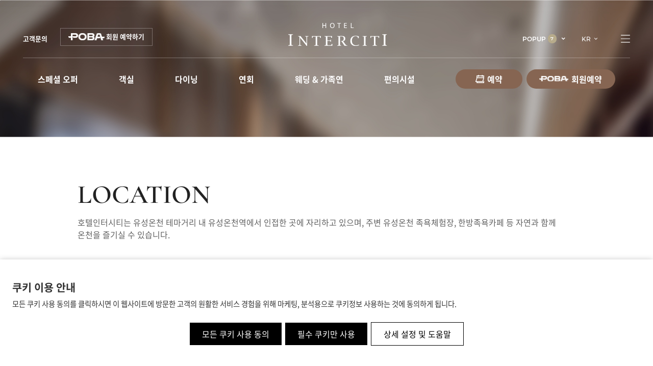

--- FILE ---
content_type: text/html; charset=UTF-8
request_url: https://www.hotelinterciti.com/sub0803
body_size: 9765
content:
<!doctype html>
<html lang="ko-KR">
<head>
<meta charset="UTF-8">
<meta http-equiv="X-UA-Compatible" content="IE=edge,chrome=1">
<meta name="viewport" content="width=device-width, initial-scale=1, minimum-scale=1">
<title>오시는 길 | 호텔인터시티</title>
<meta name="robots" content="index,follow" />
<meta name="keywords" content="호텔인터시티, 호텔, 인터시티, 호텔인터, 호텔시티" />
<meta name="description" content="리뉴얼로 더 쾌적해진 객실과 연회, 웨딩, 다이닝 뷔페에 특화된 대전 대표 4성 호텔" />
<meta name="copyright" content="©2023 <em>호텔인터시티</em>. <span>ALL Rights Reserved</span>" />
<meta property="og:title" content="오시는 길 | 호텔인터시티" />
<meta property="og:type" content="website" />
<meta property="og:url" content="https://www.hotelinterciti.com/sub0803" />
<meta property="og:description" content="리뉴얼로 더 쾌적해진 객실과 연회, 웨딩, 다이닝 뷔페에 특화된 대전 대표 4성 호텔" />
<meta property="twitter:title" content="오시는 길 | 호텔인터시티" />
<meta property="twitter:description" content="리뉴얼로 더 쾌적해진 객실과 연회, 웨딩, 다이닝 뷔페에 특화된 대전 대표 4성 호텔" />
<meta property="twitter:card" content="summary" />
<script type="text/javascript" src="/_files/minify/5c521f5fceb497cf81c167fba5367ab2.js"></script>
<script type="text/javascript" src="/sub0803/js?q=071148" charset="utf-8"></script>
<script type="text/javascript" src="/html/plugin/swiper/swiper.min.js?q=071148" charset="utf-8"></script>
<script type="text/javascript" src="/html/plugin/process_circle/process_circle.js?q=071148" charset="utf-8"></script>
<script type="text/javascript" src="/html/js/common.js?q=071148" charset="utf-8"></script>
<script type="text/javascript" src="/html/js/sub.js?q=071148" charset="utf-8"></script>
<script type="text/javascript" src="/_res/plani_api/social.js?q=071148" charset="utf-8"></script>
<script type="text/javascript" src="/_layouts/default/js/program.js?q=071148" charset="utf-8"></script>
<link href="/_files/minify/b1fae770b44ef0f8fb0c4e450de23379.css?v=1766381331" rel="stylesheet" type="text/css" charset="UTF-8" media="all" />
<link href="/sub0803/css?q=071148" rel="stylesheet" type="text/css" charset="UTF-8" media="all" />
<link rel="canonical" href="https://www.hotelinterciti.com/sub0803" />
<script type='application/ld+json'>{"@context":"http:\/\/schema.org","@type":"website","@id":"#website","url":"https:\/\/www.hotelinterciti.com\/sub0803","name":"\uc624\uc2dc\ub294 \uae38 | \ud638\ud154\uc778\ud130\uc2dc\ud2f0"}</script>
<script type='application/ld+json'>{"@context":"http:\/\/schema.org","@type":"Organization","@id":"#organization","url":"https:\/\/www.hotelinterciti.com\/sub0803","name":"\uc624\uc2dc\ub294 \uae38 | \ud638\ud154\uc778\ud130\uc2dc\ud2f0"}</script>
<!--[if lt IE 9]>
 <script src="/_res/jquery/html5shiv.js"></script>
 <script src="/_res/jquery/respond.1.4.2.min.js"></script>
<![endif]--></head>
<body>

    <div id="skip_nav">
        <a href="#gnb">주메뉴 바로가기</a>
        <a href="#sub">본문 바로가기</a>
    </div>
    <div id="wrap">
        <section class="popup " >
    <div class="inner">
        <div class="layout">
            <div class="popup-slide-wrap">
                <div class="popup-slide swiper">
                    <div class="swiper-wrapper">
                                            <div class="swiper-slide"><a href="https://www.hotelinterciti.com/sub0102/view/id/204" target="_blank"><img src="/_files/popupzones/20260120/ace74a42ec42c415051bc59da21d40ae.jpg" alt="설연휴 더스크래치 얼리버드"></a></div>
                                            <div class="swiper-slide"><a href="https://www.hotelinterciti.com/sub0101/view/id/203" target="_blank"><img src="/_files/popupzones/20260115/794fd268a4262701d6afafa840b5dde5.jpg" alt="릴렉싱홀리데이"></a></div>
                                            <div class="swiper-slide"><a href="https://www.hotelinterciti.com/sub0102/view/id/205" target="_blank"><img src="/_files/popupzones/20260116/3c17a47c544382f83f9cc64c64863fac.jpg" alt="리밸런싱 명상·요가｜설연휴 투숙객 무료 프로그램"></a></div>
                                            <div class="swiper-slide"><a href="https://be4.wingsbooking.com/INTERCITI1111" target="_blank"><img src="/_files/popupzones/20251015/397b5282d48f3e6fd1ccf67db433516e.jpg" alt="홈페이지 특가"></a></div>
                                            <div class="swiper-slide"><a href="/sub0102/view/category/eNortjKzUnrTPPfN3D1K1lwwJsoF7g~~/page/1/id/190" ><img src="/_files/popupzones/20251205/91ffe125227a453b824cf0ebddaf1fa9.jpg" alt="Table D’hote Family Celebrations"></a></div>
                                            <div class="swiper-slide"><a href="https://www.hotelinterciti.com/sub0102/view/id/174" target="_blank"><img src="/_files/popupzones/20250910/4f5fe417cfeb48058e665d3c1e4bf996.jpg" alt="더스크래치 평일 디너 돌잔치 프로모션"></a></div>
                                            <div class="swiper-slide"><a href="/sub0102/index/category/eNortjK3Ugp3dXHx9HNXsgZcMBxUA6A~/page/1" ><img src="/_files/popupzones/20250625/f68f267ca5587d42372412e76cdf7b61.jpg" alt="호텔인터시티 웨딩"></a></div>
                                        </div>
                </div>
                <button class="popup-arrow prev"><svg xmlns="http://www.w3.org/2000/svg" width="48" height="42" viewBox="0 0 48 42">
                    <path id="패스_15286" data-name="패스 15286" d="M24,1.5c0,2.222-2.2,5.542-4.424,8.332A39.416,39.416,0,0,1,9.371,18.958C6.435,20.751,2.867,22.475,0,22.475M24,43.5c0-2.222-2.2-5.542-4.424-8.332A39.418,39.418,0,0,0,9.371,26.042C6.435,24.249,2.867,22.525,0,22.525M0,22.5H48" transform="translate(0 -1.5)" fill="none" stroke="#222" stroke-width="1"></path>
                    </svg>
                </button>
                <button class="popup-arrow next"><svg xmlns="http://www.w3.org/2000/svg" width="48" height="42" viewBox="0 0 48 42">
                    <path id="패스_15285" data-name="패스 15285" d="M24,1.5c0,2.222,2.2,5.542,4.424,8.332a39.416,39.416,0,0,0,10.205,9.126c2.937,1.794,6.5,3.517,9.371,3.517M24,43.5c0-2.222,2.2-5.542,4.424-8.332a39.418,39.418,0,0,1,10.205-9.126c2.937-1.794,6.5-3.517,9.371-3.517m0-.025H0" transform="translate(0 -1.5)" fill="none" stroke="#222" stroke-width="1"></path>
                    </svg>
                </button>
            </div>
            <div class="popup-bottom">
                <div class="popup-controller"> 
                    <div class="popup-page"></div>
                        <div class="popup-controller-btn">
                            <button class="pause"><i class="ri-pause-mini-fill"></i></button>
                            <button class="play"><i class="ri-play-fill"></i></button>
                        </div>
                    </div>
                    <div class="top-popup-btn">
                        <span><input type="checkbox" name="" id="no-open1"><label for="no-open1" class="popup-noopen-label">오늘 하루 열지 않기</label></span>
                        <span><button class="top-popup-close"><i class="xi-close-thin" aria-hidden="true"></i>닫기</button></span>
                    </div>
                </div>
            </div>
        </div>
    </div>
</section>
<header id="header" class="">
    <div class="layout large">
        <div class="hd-top">
          <ul class="hd-top-left">
              <li><a href="/sub0802/form" class="customer">고객문의</a></li>
              <li><a href="http://www.pobanuri.or.kr/member/login?cmpyNo=Q36&lc=/travel/pobaCorRtpRsvView" class="poba" target="_blank" rel="noopener noreferrer"><span><img src="/html/images/layout/poba_top.svg"  class="top_logo" /></span>
               &nbsp;회원 예약하기</a></li>
            </ul>
            <h1 id="logo">
                <a href="/">
                    <img class="logo-wt" src="/html/images/layout/logo-wt.svg" alt="HOTEL INTERCITI">
                    <img class="logo-bk" src="/html/images/layout/logo-bk.svg" alt="HOTEL INTERCITI">
                </a>
            </h1>
            <div class="hd-top-right">
                <button class="popup-btn">
                    <span class="popup-btn-txt">POPUP</span> 
                    <svg class="popup-btn-icon" xmlns="http://www.w3.org/2000/svg" width="22.5" height="22.5" viewBox="0 0 22.5 22.5">
                    <path id="패스_34185" data-name="패스 34185" d="M14.5,20a2.5,2.5,0,0,1-5,0m13-2.5H1.5v-.25l.848-.908a12,12,0,0,0,3.135-6.7l.336-2.685a6.23,6.23,0,0,1,12.364,0l.336,2.685a12,12,0,0,0,3.135,6.7l.847.908Z" transform="translate(-0.75 -0.75)" fill="none" stroke="#fff" stroke-width="1.5"/>
                    </svg>
                    <span class="num">3</span>
                </button>
                <div class="lang-btn">
                    <button>
                        <span>KR</span>
                        <i class="ri-arrow-down-s-line"></i>
                    </button>
                    <ul>
                        <li><a href="/english" class="en">EN</a></li>
                    </ul>
                </div>
                <div class="allmenu">
                    <button class="allmenu-open"><svg xmlns="http://www.w3.org/2000/svg" width="24" height="19.818"
                    viewBox="0 0 24 19.818">
                    <path id="패스_16" data-name="패스 16" d="M3.75,4.75h22.5M3.75,13.909h22.5M3.75,23.068h22.5"
                    transform="translate(-3 -4)" fill="none" stroke="#fff" stroke-linecap="round"
                    stroke-linejoin="round" stroke-width="1.5" />
                    </svg>
                    </button>
                    <button class="allmenu-close"><img src="/html/images/common/close-icon-wt.svg" alt=""></button>
                    <a href="/" class="home-btn"><img src="/html/images/common/home-icon.svg" alt=""></a>
                </div>
            </div>
        </div>
        <div class="hd-bottom">
            <nav id="gnb">
                <ul>
                                                    <li class=" ">
                        <a href="/sub0101" >스페셜 오퍼</a>
                                                    <div class="sub">
                            <ul>
                                                                    <li class="">
                                        <a href='/sub0101' >Package</a>
                                    </li>
                                                                    <li class="">
                                        <a href='/sub0102' >Event</a>
                                    </li>
                                                                    <li class="">
                                        <a href='/sub0104' >Gift</a>
                                    </li>
                                                                    <li class="">
                                        <a href='/sub0105' >Travel</a>
                                    </li>
                                                                    <li class="">
                                        <a href='https://www.poba.or.kr/wlf/wlf01/wlf0101/wlf010102' target="_blank" rel="noopener noreferrer" >POBA 요금안내</a>
                                    </li>
                                                                
                            </ul>
                            </div>
                                            </li>
                                                                    <li class=" ">
                        <a href="/sub020102" >객실</a>
                                                    <div class="sub">
                            <ul>
                                                                    <li class="">
                                        <a href='/sub020102' >스탠다드(Standard)</a>
                                    </li>
                                                                    <li class="">
                                        <a href='/sub020202' >디럭스(Deluxe)</a>
                                    </li>
                                                                    <li class="">
                                        <a href='/sub020302' >스위트(Suite)</a>
                                    </li>
                                                                    <li class="">
                                        <a href='/sub0204' >프리미어 스위트(Premier Suite)</a>
                                    </li>
                                                                    <li class="">
                                        <a href='/sub0205' >객실 안내</a>
                                    </li>
                                                                
                            </ul>
                            </div>
                                            </li>
                                                                    <li class=" ">
                        <a href="/sub0301" >다이닝</a>
                                                    <div class="sub">
                            <ul>
                                                                    <li class="">
                                        <a href='/sub0301' >THE SCRATCH</a>
                                    </li>
                                                                    <li class="">
                                        <a href='/sub0302' >THE LOUNGE</a>
                                    </li>
                                                                    <li class="">
                                        <a href='/sub0303' >TABLE D'HOTE</a>
                                    </li>
                                                                
                            </ul>
                            </div>
                                            </li>
                                                                    <li class=" ">
                        <a href="/sub0404" >연회</a>
                                                    <div class="sub">
                            <ul>
                                                                    <li class="">
                                        <a href='/sub040101' >대연회장</a>
                                    </li>
                                                                    <li class="">
                                        <a href='/sub040201' >중연회장</a>
                                    </li>
                                                                    <li class="">
                                        <a href='/sub040301' >소연회장</a>
                                    </li>
                                                                    <li class="">
                                        <a href='/sub0304' >CATERING</a>
                                    </li>
                                                                    <li class="">
                                        <a href='/sub0404' >연회 안내</a>
                                    </li>
                                                                
                            </ul>
                            </div>
                                            </li>
                                                                    <li class=" ">
                        <a href="/sub0501" >웨딩 & 가족연</a>
                                                    <div class="sub">
                            <ul>
                                                                    <li class="">
                                        <a href='/sub0501' >웨딩</a>
                                    </li>
                                                                    <li class="">
                                        <a href='/sub0502' >가족연</a>
                                    </li>
                                                                
                            </ul>
                            </div>
                                            </li>
                                                                    <li class=" ">
                        <a href="/sub0601" >편의시설</a>
                                                    <div class="sub">
                            <ul>
                                                                    <li class="">
                                        <a href='/sub0601' >피트니스 센터</a>
                                    </li>
                                                                    <li class="">
                                        <a href='/sub0602' >비즈니스 센터</a>
                                    </li>
                                                                
                            </ul>
                            </div>
                                            </li>
                                                                                                                                    <li class="reservation">
                        <a href="https://be4.wingsbooking.com/INTERCITI1111?lang_type=KO&check_in=2026-01-21&check_out=2026-01-22&rooms=1&adult=2&children=0&cpny_code=" target="_blank" rel ="noopener noreferrer" ><img src="/html/images/layout/reservation-icon.png" alt=""> 예약</a>
                        <div class="sub">
                            <ul>
                                <li class="btn"><a href="https://be4.wingsbooking.com/INTERCITI1111?lang_type=KO&check_in=2026-01-21&check_out=2026-01-22&rooms=1&adult=2&children=1&cpny_code=" target="_blank" rel ="noopener noreferrer"><i class="iconoir"></i>일반고객 예약</a></li>
                                <li class="btn"><a href="https://search.naver.com/p/crd/rd?m=1&px=400&py=524&sx=400&sy=524&vw=1244&vh=868&bw=672&bh=1462&bx=337&by=371&p=jsJ0TlqVN8VssdTYfhosssssths-491078&q=%EB%8D%94%EC%8A%A4%ED%81%AC%EB%9E%98%EC%B9%98%EB%B7%94%ED%8E%98&ie=utf8&rev=1&ssc=tab.nx.all&f=nexearch&w=nexearch&s=taqY6B6luiEVtNP8kcXxgg%3D%3D&time=1745810524721&abt=%5B%7B%22eid%22%3A%22SHP-EXT-EXP%22%2C%22vid%22%3A%2212%22%7D%5D&a=nmb_lpa*1.booking&r=&i=1156359576&u=https%3A%2F%2Fmap.naver.com%2Fp%2Fentry%2Fplace%2F1156359576%3Flng%3D127.3479815%26lat%3D36.3542618%26placePath%3D%252Fbooking%253Fentry%253Dplt%26entry%3Dplt%26searchType%3Dplace&cr=1" target="_blank" rel ="noopener noreferrer"><i class="iconoir"></i>다이닝 예약</a></li>
                                
                               
                            
                            </ul>
                        </div>
                    </li>
                    <li class="reservation">
                        <a href="https://www.pobanuri.or.kr/member/login?cmpyNo=Q36&lc=/travel/pobaCorRtpRsvView" target="_blank" rel ="noopener noreferrer"><img src="/html/images/layout/poba_top.svg" alt="" style="height: 1.4rem;"> 회원예약</a>
                        <div class="sub">
                            <ul>
                                <li class="poba right">
                                    <strong><i class="iconoir"></i><span>POBA회원전용</span></strong>
                                    <a href="tel:042-600-6006">고객센터 042-600-6006</a>
                                </li>
                            </ul>
                        </div>
                    </li>
                </ul>
            </nav>
        </div>
    </div>
</header>


<div class="allmenu-wrap">
    <div class="layout large">
        <nav class="gnb">
            <ul>
                            <li class=" ">
                    <a href="/sub0101" >스페셜 오퍼</a>
                                            <div class="sub">
                            <ul>
                                                                <li class="">
                                    <a href='/sub0101' >Package</a>
                                                                    </li>
                                                            <li class="">
                                    <a href='/sub0102' >Event</a>
                                                                    </li>
                                                            <li class="">
                                    <a href='/sub0104' >Gift</a>
                                                                    </li>
                                                            <li class="">
                                    <a href='/sub0105' >Travel</a>
                                                                    </li>
                                                            <li class="">
                                    <a href='https://www.poba.or.kr/wlf/wlf01/wlf0101/wlf010102' target="_blank" rel="noopener noreferrer" >POBA 요금안내</a>
                                                                    </li>
                                                            
                            </ul>
                        </div>
                                    </li>
                            <li class=" ">
                    <a href="/sub020102" >객실</a>
                                            <div class="sub">
                            <ul>
                                                                <li class="">
                                    <a href='/sub020102' >스탠다드(Standard)</a>
                                                                            <div class="dep3">
                                            <ul>
                                                                                            <li class="">
                                                    <a href='/sub020102' >더블 프라임</a>
                                                </li>
                                                                                            <li class="">
                                                    <a href='/sub020101' >더블</a>
                                                </li>
                                                                                            <li class="">
                                                    <a href='/sub020103' >트윈</a>
                                                </li>
                                                                                            <li class="">
                                                    <a href='/sub020104' >패밀리</a>
                                                </li>
                                                                                        </ul>
                                        </div>
                                                                    </li>
                                                            <li class="">
                                    <a href='/sub020202' >디럭스(Deluxe)</a>
                                                                            <div class="dep3">
                                            <ul>
                                                                                            <li class="">
                                                    <a href='/sub020202' >더블 프라임</a>
                                                </li>
                                                                                            <li class="">
                                                    <a href='/sub020201' >더블</a>
                                                </li>
                                                                                            <li class="">
                                                    <a href='/sub020203' >패밀리</a>
                                                </li>
                                                                                        </ul>
                                        </div>
                                                                    </li>
                                                            <li class="">
                                    <a href='/sub020302' >스위트(Suite)</a>
                                                                            <div class="dep3">
                                            <ul>
                                                                                            <li class="">
                                                    <a href='/sub020302' >더블 프라임</a>
                                                </li>
                                                                                            <li class="">
                                                    <a href='/sub020301' >더블</a>
                                                </li>
                                                                                            <li class="">
                                                    <a href='/sub020303' >트윈</a>
                                                </li>
                                                                                            <li class="">
                                                    <a href='/sub020306' >컨퍼런스</a>
                                                </li>
                                                                                            <li class="">
                                                    <a href='/sub020304' >패밀리 프라임</a>
                                                </li>
                                                                                            <li class="">
                                                    <a href='/sub020307' >온돌 프라임</a>
                                                </li>
                                                                                            <li class="">
                                                    <a href='/sub020305' >온돌</a>
                                                </li>
                                                                                        </ul>
                                        </div>
                                                                    </li>
                                                            <li class="">
                                    <a href='/sub0204' >프리미어 스위트(Premier Suite)</a>
                                                                    </li>
                                                            <li class="">
                                    <a href='/sub0205' >객실 안내</a>
                                                                    </li>
                                                            
                            </ul>
                        </div>
                                    </li>
                            <li class=" ">
                    <a href="/sub0301" >다이닝</a>
                                            <div class="sub">
                            <ul>
                                                                <li class="">
                                    <a href='/sub0301' >THE SCRATCH</a>
                                                                    </li>
                                                            <li class="">
                                    <a href='/sub0302' >THE LOUNGE</a>
                                                                    </li>
                                                            <li class="">
                                    <a href='/sub0303' >TABLE D'HOTE</a>
                                                                    </li>
                                                            
                            </ul>
                        </div>
                                    </li>
                            <li class=" ">
                    <a href="/sub0404" >연회</a>
                                            <div class="sub">
                            <ul>
                                                                <li class="">
                                    <a href='/sub040101' >대연회장</a>
                                                                            <div class="dep3">
                                            <ul>
                                                                                            <li class="">
                                                    <a href='/sub040101' >머큐리(Mercury)</a>
                                                </li>
                                                                                            <li class="">
                                                    <a href='/sub040102' >파인(Pine)</a>
                                                </li>
                                                                                            <li class="">
                                                    <a href='/sub040103' >에메랄드(Emerald)</a>
                                                </li>
                                                                                            <li class="">
                                                    <a href='/sub040104' >그레이스(Grace)</a>
                                                </li>
                                                                                        </ul>
                                        </div>
                                                                    </li>
                                                            <li class="">
                                    <a href='/sub040201' >중연회장</a>
                                                                            <div class="dep3">
                                            <ul>
                                                                                            <li class="">
                                                    <a href='/sub040201' >사파이어(Sapphire)</a>
                                                </li>
                                                                                            <li class="">
                                                    <a href='/sub040202' >토파즈(Topaz)</a>
                                                </li>
                                                                                            <li class="">
                                                    <a href='/sub040203' >가온(Gaon)</a>
                                                </li>
                                                                                            <li class="">
                                                    <a href='/sub040204' >가이아(Gaia)</a>
                                                </li>
                                                                                            <li class="">
                                                    <a href='/sub040205' >오크(Oak)</a>
                                                </li>
                                                                                        </ul>
                                        </div>
                                                                    </li>
                                                            <li class="">
                                    <a href='/sub040301' >소연회장</a>
                                                                            <div class="dep3">
                                            <ul>
                                                                                            <li class="">
                                                    <a href='/sub040301' >쥬피터(Jupiter)</a>
                                                </li>
                                                                                            <li class="">
                                                    <a href='/sub040302' >미르(Mir)</a>
                                                </li>
                                                                                            <li class="">
                                                    <a href='/sub040303' >제나(Jena)</a>
                                                </li>
                                                                                        </ul>
                                        </div>
                                                                    </li>
                                                            <li class="">
                                    <a href='/sub0304' >CATERING</a>
                                                                    </li>
                                                            <li class="">
                                    <a href='/sub0404' >연회 안내</a>
                                                                    </li>
                                                            
                            </ul>
                        </div>
                                    </li>
                            <li class=" ">
                    <a href="/sub0501" >웨딩 & 가족연</a>
                                            <div class="sub">
                            <ul>
                                                                <li class="">
                                    <a href='/sub0501' >웨딩</a>
                                                                    </li>
                                                            <li class="">
                                    <a href='/sub0502' >가족연</a>
                                                                    </li>
                                                            
                            </ul>
                        </div>
                                    </li>
                            <li class=" ">
                    <a href="/sub0601" >편의시설</a>
                                            <div class="sub">
                            <ul>
                                                                <li class="">
                                    <a href='/sub0601' >피트니스 센터</a>
                                                                    </li>
                                                            <li class="">
                                    <a href='/sub0602' >비즈니스 센터</a>
                                                                    </li>
                                                            
                            </ul>
                        </div>
                                    </li>
                            <li class=" active">
                    <a href="/sub0802" >고객지원</a>
                                            <div class="sub">
                            <ul>
                                                                <li class="">
                                    <a href='/sub0701' >공지사항</a>
                                                                    </li>
                                                            <li class="">
                                    <a href='/sub0802' >고객문의</a>
                                                                    </li>
                                                            <li class="active">
                                    <a href='/sub0803' >오시는 길</a>
                                                                    </li>
                                                            
                            </ul>
                        </div>
                                    </li>
                            <li class="aboutus ">
                    <a href="/sub0901" >About us</a>
                                            <div class="sub">
                            <ul>
                                                                <li class="">
                                    <a href='/sub0901' >About us</a>
                                                                    </li>
                                                            <li class="">
                                    <a href='/sub0902' >공고게시판</a>
                                                                    </li>
                                                            
                            </ul>
                        </div>
                                    </li>
                        </ul>
        </nav>
        <div class="info-list">
            <p><a href="tel:042-600-6000">042-600-6000</a> <span>reserve@hotelinterciti.com </span></p>
            <ul>
                <li><a href="https://www.instagram.com/hotelinterciti" target="_blank" rel="noopener noreferrer"><i class="ri-instagram-fill"></i></a></li>
                <li><a href="https://blog.naver.com/interciti11" target="_blank" rel="noopener noreferrer"><i class="iconoir"></i></a></li>
            </ul>
        </div>
        <div class="mobile-bottom">
            <a href="/sub0802">고객지원</a>
            <a  href="http://www.pobanuri.or.kr/member/login?cmpyNo=Q36&lc=/travel/pobaCorRtpRsvView" target="_blank" rel="noopener noreferrer">POBA 회원 예약하기</a>
            <a  href="https://www.poba.or.kr/wlf/wlf01/wlf0101/wlf010102" target="_blank" rel="noopener noreferrer">POBA 요금안내</a>
            <div class="lang-btn">
                <button><span>KR</span><i class="ri-arrow-down-s-line"></i></button>
                <ul>
                    <li><a href="/english">EN</a></li>
                </ul>
            </div>
        </div>
    </div>
</div>
        <div class="subvisual sub-layout1">
            <img src="/html/images/layout/sub-layout1.jpg" alt="" class="subvisual-img">
        </div>

        <div id="sub">
            <div class="layout">
                <div class="content-title">
                    <strong>LOCATION</strong>
                    <p>
                    호텔인터시티는 유성온천 테마거리 내 유성온천역에서 인접한 곳에 자리하고 있으며, 주변 유성온천 족욕체험장, 한방족욕카페 등 자연과 함께             온천을 즐기실 수 있습니다.                    </p>
                </div>
                <div id='txt'>
                    <div class="location">
<div class="location-box"><!-- * 카카오맵 - 지도퍼가기 --> <!-- 1. 지도 노드 -->
<div id="daumRoughmapContainer1691133583987" class="root_daum_roughmap root_daum_roughmap_landing"></div>
<!--
 2. 설치 스크립트
 * 지도 퍼가기 서비스를 2개 이상 넣을 경우, 설치 스크립트는 하나만 삽입합니다.
-->
<script charset="UTF-8" class="daum_roughmap_loader_script" src="https://ssl.daumcdn.net/dmaps/map_js_init/roughmapLoader.js"></script>
<!-- 3. 실행 스크립트 -->
<script charset="UTF-8">// <![CDATA[
new daum.roughmap.Lander({
                  "timestamp": "1691133583987",
                  "key": "2fr28",
                  "mapWidth": "1300",
                  "mapHeight": "640"
                }).render();
// ]]>
  $(window).resize(function() {
                                    $(".btn_zoom_reset").trigger("click");
                                    });
                                    $("#map").on('click', function() {
                                        $(".btn_zoom_reset").off("click");
                                    });
  
  </script>
<a href="http://kko.to/AoOBHwXqEE" target="_blank" rel="noopener noreferrer"> <img src="/html/images/common/location-icon.png" alt="길찾기" /> <span>길찾기</span> </a></div>
<ul class="location-info">
<li><b>address</b> <span>대전시 유성구 온천로 92 (봉명동 545-5)</span></li>
<li><b>TEL</b> <span><a href="tel:042-600-6000">042-600-6000</a></span></li>
<li><b>E-MAIL</b> <span><a href="mailto:reserve@hotelinterciti.com">reserve@hotelinterciti.com</a></span></li>
</ul>
<ul class="list-box">
<li><a href="#" class="list-box-title"> <b>네비게이션 검색</b> </a>
<div class="list-box-txt">
<ul class="dot-list">
<li><b>명칭 : </b>호텔인터시티</li>
<li><b>도로명주소 : </b>대전시 유성구 온천로 92(봉명동 545-5)</li>
<li><b>구주소 : </b>대전시 유성구 봉명동 545-5</li>
</ul>
</div>
</li>
<li><a href="#" class="list-box-title"> <b>서울에서 오실 때</b> </a>
<div class="list-box-txt">
<ul class="dot-list">
<li><b>센트럴시티 터미널(호남) : </b>유성고속버스터미널(1시간50분소요)</li>
<li><b>서울고속버스터미널(경부) : </b> 대전복합터미널(2시간소요)</li>
<li><b>KTX 대전역하차 : </b>지하철(반석행) 유성온천역 하차 7번 출구 도보 7~8분소요</li>
</ul>
</div>
</li>
<li><a href="#" class="list-box-title"> <b>자가용으로 오실 때</b> </a>
<div class="list-box-txt">
<ul class="dot-list">
<li>경부고속도로 &rarr; 호남고속도로 &rarr; 유성톨게이트 &rarr; 유성IC에서 10분소요</li>
</ul>
</div>
</li>
</ul>
</div>                </div>
            </div>
        </div>
        <footer id="footer">
<div class="layout">
<div class="foot-left">
<ul class="link">
<li><a href="/sub0905">이용약관</a></li>
<li class="privacy"><a href="/sub1002">개인정보처리방침</a></li>
<li><a href="/sub1003">이메일무단수집거부</a></li>
</ul>
<span class="foot-logo"><img src="/html/images/layout/logo-wt.svg" alt="hotel interciti" /></span>
<div class="foot-info"><address>34187 대전광역시 유성구 온천로 92 (봉명동 545-5) 호텔인터시티</address><a href="tel:042-600-6000">TEL 042-600-6000</a> <a href="mailto:reserve@hotelinterciti.com">E-MAIL reserve@hotelinterciti.com</a></div>
<p class="copy"><em>&copy; 2023</em><span>HOTEL INTERCITI</span> ALL RIGHTS RESERVED.</p>
</div>
<div class="foot-right">
<div class="foot-about"><strong>About us</strong>
<ul class="foot-about-list">
<li><a href="/sub0901">About us</a></li>
<li><a href="/sub0902">공고 게시판</a></li>
<li><a href="/sub0701">공지사항</a></li>
<li><a href="/sub0803">오시는길</a></li>
</ul>
</div>
<ul class="foot-sns">
<li><a href="https://www.instagram.com/hotelinterciti/" target="_blank" rel="noopener noreferrer"><i class="ri-instagram-fill"></i></a></li>
<li><a href="https://blog.naver.com/interciti11" target="_blank" rel="noopener noreferrer"><i class="iconoir"></i></a></li>
</ul>
<a href="https://www.poba.or.kr/main" target="_blank" rel="noopener noreferrer" class="poba"><img src="/html/images/layout/oba-logo_new.png" alt="" /><i class="iconoir"></i></a></div>
</div>
</footer><script type="text/javascript">
var uuid = '';
var savePref = (opt) => { 
 
 if(typeof opt != 'object') { 
  opt = {
   'cconsent_functional':opt,
   'cconsent_marketing':opt,
   'cconsent_statistics':opt,
         
  };
 } 

 if(typeof gtag == 'function') { 
  gtag('consent', 'update', {
    'ad_storage': (opt.cconsent_marketing == true ? 'granted' : 'denied'),
    'analytics_storage': (opt.cconsent_statistics == true ? 'granted' : 'denied'),
    'functionality_storage': (opt.cconsent_functional == true ? 'granted' : 'denied'),
    'personalization_storage ': (opt.cconsent_functional == true ? 'granted' : 'denied'),
    'security_storage ': (opt.cconsent_functional == true ? 'granted' : 'denied')
  });

  if( opt.cconsent_marketing != true ) {
   gtag('set', 'ads_data_redaction', true);
  }
 }

 if(typeof fbq == 'function') { 
  fbq('consent', (opt.cconsent_marketing == true ? 'grant' : 'revoke'));
 }

 opt.uuid = uuid;

 $.ajax({
  url:'/cconsent/logging/save_preferences',
  type:"POST",
  data:opt,
  success:function() { 
  }
 });
 //$.cookie.set('pi_consent',JSON.stringify(opt),2592000);
    var cookieName = 'pi_consent';
    var cookieValue = JSON.stringify(opt);

    // 쿠키 만료 날짜 설정 (30일 후)
    var expires = new Date(Date.now() + 30 * 24 * 60 * 60 * 1000); // 30일 후 만료
    var expiresStr = expires.toUTCString();

    // 쿠키에 추가할 옵션 및 속성
    var cookieOptions = cookieName + '=' + cookieValue + '; expires=' + expiresStr + '; path=/; secure';

    // 쿠키 생성
    document.cookie = cookieOptions;

     

 $('#pi-cconsent-info-popup, #pi-cconsent-popup').hide();
};

var openPref = () => { 
 $('#pi-cconsent-popup').hide();
 $('#pi-cconsent-info-popup').show();
}

$(function() { 
 if(!$.cookie.get('pi_consent')) { 
  $('#pi-cconsent-popup').show();
 }

 //console.log($.cookie.get('pi_consent'));
 
 if(!$.cookie.get('pi_uuid')) { 
  uuid = 'xxxxxxxx-xxxx-4xxx-yxxx-xxxxxxxxxxxx'.replace(/[xy]/g, function(c) {
   var r = Math.random() * 16 | 0, v = c == 'x' ? r : (r & 0x3 | 0x8);
   return v.toString(16);
  });
 } else {
  uuid = $.cookie.get('pi_uuid');
 }

 $.cookie.set('pi_uuid', uuid, 2592000);
    var cookieName = 'pi_uuid';
    var cookieValue = uuid;

    // 쿠키 만료 날짜 설정 (30일 후)
    var expires = new Date(Date.now() + 30 * 24 * 60 * 60 * 1000); // 30일 후 만료
    var expiresStr = expires.toUTCString();

    // 쿠키에 추가할 옵션 및 속성
    var cookieOptions = cookieName + '=' + cookieValue + '; expires=' + expiresStr + '; path=/; secure;';

    // 쿠키 생성
    document.cookie = cookieOptions;

 $('.pi-cconsent-button-accept').click((e) => savePref(true));
 $('.pi-cconsent-button-reject').click((e) => savePref(false));
 $('.pi-cconsent-button-settings').click((e) => openPref());
 $('.pi-cconsent-button-save-pref').click((e) => { 
  savePref({
   'cconsent_functional':$('#cconsent_functional1').is(":checked"),
   'cconsent_marketing':$('#cconsent_marketing1').is(":checked"),
   'cconsent_statistics':$('#cconsent_statistics1').is(":checked")
  });
 });

 $('.pi-cconsent-button-check').click((e) => {
  location.href='#'; 
 });
 
});
</script>
<style type="text/css">
#pi-cconsent-popup, #pi-cconsent-info-popup { 
 display:none;
 position:fixed;
 color:#333;
 z-index:9999;
 left:0;
 right:0;
 bottom:0;
 background:#fff;
 box-shadow:rgb(0 0 0 / 20%) 0 0 10px;
}

#pi-cconsent-container { 
 padding:15px;
}

.pi-cconsent-button-ui {
 text-align:right;
}

.pi-cconsent-button-ui button {
 background:#000;
 color:#fff;
 padding:10px; 
 border:none;
 cursor:pointer;
 border-radius:7px;
}

#pi-cconsent-container ul {
 
}

#pi-cconsent-container ul li {
 padding:10px;
 border-bottom:1px solid #ccc;
}

#pi-cconsent-container ul li:last-child {
 border-bottom:none;
}

.pi-cconsent-checkbox, .pi-cconsent-toggle-locked {
 float:right;
}

.pi-cconsent-help { 
 color:#999;
 font-size:9pt;
}
</style>
<div id="pi-cconsent-popup">
 <div id="pi-cconsent-container">
  <h2>쿠키 이용 안내</h2>
  <p>
   모든 쿠키 사용 동의를 클릭하시면 이 웹사이트에 방문한 고객의 원활한 서비스 경험을 위해 마케팅, 분석용으로 쿠키정보 사용하는 것에 동의하게 됩니다.  </p>
  <div class="pi-cconsent-button-ui">
   <button class="pi-cconsent-button-accept">모든 쿠키 사용 동의</button>
   <button class="pi-cconsent-button-reject">필수 쿠키만 사용</button>
   <button class="pi-cconsent-button-settings">상세 설정 및 도움말</button>
  </div>
 </div>
</div>

<div id="pi-cconsent-info-popup">
 <div id="pi-cconsent-container">
  <h2>쿠키 이용 동의 설정</h2>

  <ul>
   <li>
    필수적 쿠키    <span class="pi-cconsent-toggle-locked">항상 사용</span>
    <div class="pi-cconsent-help">
    이 쿠키는 사이트 이용에 필수적인 기능을 하는 쿠키이므로, 항상 사용됩니다.    </div>
   </li>

   <li>
    기능성 쿠키    <label for="cconsent_functional1"><input type="checkbox" name="cconsent_functional" value="t"  class="pi-cconsent-checkbox "  id="cconsent_functional1"   /> <span></span></label>     <div class="pi-cconsent-help">
    이 쿠키는 사이트의 특정 기능 제공에 사용되는 쿠키입니다. 이 쿠키 이용에 동의하지 않으실 경우에도 사이트를 이용하실 수 있습니다.    </div>
   </li>

   <li>
    마켓팅/광고성 쿠키    <label for="cconsent_marketing1"><input type="checkbox" name="cconsent_marketing" value="1"  class="pi-cconsent-checkbox "  id="cconsent_marketing1"   /> <span></span></label>     <div class="pi-cconsent-help">
    이 쿠키는 사용자의 사용 패턴을 분석하여 더 나은 상품이나 서비스를 제공할 수 있도록 하는데 사용됩니다. 이 쿠키 이용에 동의하지 않으실 경우에도 사이트를 이용하실 수 있습니다.    </div>
   </li>

   <li>
    통계 쿠키    <label for="cconsent_statistics1"><input type="checkbox" name="cconsent_statistics" value="1"  class="pi-cconsent-checkbox "  id="cconsent_statistics1"   /> <span></span></label>     <div class="pi-cconsent-help">
    이 쿠키는 사용자의 사용 패턴을 분석하여 사이트 관리자가 서비스를 개선하는데 도움을 주는데 사용됩니다. 이 쿠키 이용에 동의하지 않으실 경우에도 사이트를 이용하실 수 있습니다.    </div>
   </li>
  </ul>
  <div class="pi-cconsent-button-ui">
   <button class="pi-cconsent-button-check">쿠키 정책 확인</button>
   <button class="pi-cconsent-button-accept">모든 쿠키 사용 동의</button>
   <button class="pi-cconsent-button-save-pref">선택 항목 저장</button>

  </div>
 </div>
</div>        <div class="fixed-menu">
            <div class="room">
                <a href="https://be4.wingsbooking.com/INTERCITI1111?lang_type=KO&check_in=2026-01-21&check_out=2026-01-22&rooms=1&adult=2&children=0&cpny_code=" target="_blank" rel="noopener noreferrer">
                    <img src="/html/images/layout/fixedmenu-icon1.png" alt="" >
                    <span class="">객실 예약</span>
                </a>
            </div>
            <div class="dining">
                <a href="https://search.naver.com/p/crd/rd?m=1&px=400&py=524&sx=400&sy=524&vw=1244&vh=868&bw=672&bh=1462&bx=337&by=371&p=jsJ0TlqVN8VssdTYfhosssssths-491078&q=%EB%8D%94%EC%8A%A4%ED%81%AC%EB%9E%98%EC%B9%98%EB%B7%94%ED%8E%98&ie=utf8&rev=1&ssc=tab.nx.all&f=nexearch&w=nexearch&s=taqY6B6luiEVtNP8kcXxgg%3D%3D&time=1745810524721&abt=%5B%7B%22eid%22%3A%22SHP-EXT-EXP%22%2C%22vid%22%3A%2212%22%7D%5D&a=nmb_lpa*1.booking&r=&i=1156359576&u=https%3A%2F%2Fmap.naver.com%2Fp%2Fentry%2Fplace%2F1156359576%3Flng%3D127.3479815%26lat%3D36.3542618%26placePath%3D%252Fbooking%253Fentry%253Dplt%26entry%3Dplt%26searchType%3Dplace&cr=1" target="_blank" rel="noopener noreferrer">
                    <img src="/html/images/layout/fixedmenu-icon2.png" alt="">
                    <span class="">다이닝 예약</span>
                </a>
            </div>
            <div class="progress-circle">
                <input type="text" class="dial">
                <a href="#" class="top-btn">
                    <img src="/html/images/common/arrow-next.svg" alt="">
                    <span>TOP</span>
                </a>
            </div>
        </div>
    </div>
</body>
</html>

--- FILE ---
content_type: text/css; charset=utf-8
request_url: https://www.hotelinterciti.com/_files/minify/b1fae770b44ef0f8fb0c4e450de23379.css?v=1766381331
body_size: 66919
content:
@charset "UTF-8";@import url('/html/css/general.css');@import url('/html/css/common.css');@import url('/html/plugin/swiper/swiper.min.css');@import url('/html/plugin/daterangepicker/daterangepicker.css');@import url('/html/css/font/font.css');@import url('/html/css/layout.css');@import url('/html/css/board.css');
/* /_res/font-awesome/css/font-awesome.css */
/*! *  Font Awesome 4.7.0 by @davegandy - http://fontawesome.io - @fontawesome *  License - http://fontawesome.io/license (Font: SIL OFL 1.1, CSS: MIT License) *//* FONT PATH * -------------------------- */.fa {  display: inline-block;  font: normal normal normal 14px/1 FontAwesome;  font-size: inherit;  text-rendering: auto;  -webkit-font-smoothing: antialiased;  -moz-osx-font-smoothing: grayscale;}/* makes the font 33% larger relative to the icon container */.fa-lg {  font-size: 1.33333333em;  line-height: 0.75em;  vertical-align: -15%;}.fa-2x {  font-size: 2em;}.fa-3x {  font-size: 3em;}.fa-4x {  font-size: 4em;}.fa-5x {  font-size: 5em;}.fa-fw {  width: 1.28571429em;  text-align: center;}.fa-ul {  padding-left: 0;  margin-left: 2.14285714em;  list-style-type: none;}.fa-ul > li {  position: relative;}.fa-li {  position: absolute;  left: -2.14285714em;  width: 2.14285714em;  top: 0.14285714em;  text-align: center;}.fa-li.fa-lg {  left: -1.85714286em;}.fa-border {  padding: .2em .25em .15em;  border: solid 0.08em #eeeeee;  border-radius: .1em;}.fa-pull-left {  float: left;}.fa-pull-right {  float: right;}.fa.fa-pull-left {  margin-right: .3em;}.fa.fa-pull-right {  margin-left: .3em;}/* Deprecated as of 4.4.0 */.pull-right {  float: right;}.pull-left {  float: left;}.fa.pull-left {  margin-right: .3em;}.fa.pull-right {  margin-left: .3em;}.fa-spin {  -webkit-animation: fa-spin 2s infinite linear;  animation: fa-spin 2s infinite linear;}.fa-pulse {  -webkit-animation: fa-spin 1s infinite steps(8);  animation: fa-spin 1s infinite steps(8);}@-webkit-keyframes fa-spin {  0% {    -webkit-transform: rotate(0deg);    transform: rotate(0deg);  }  100% {    -webkit-transform: rotate(359deg);    transform: rotate(359deg);  }}@keyframes fa-spin {  0% {    -webkit-transform: rotate(0deg);    transform: rotate(0deg);  }  100% {    -webkit-transform: rotate(359deg);    transform: rotate(359deg);  }}.fa-rotate-90 {  -ms-filter: "progid:DXImageTransform.Microsoft.BasicImage(rotation=1)";  -webkit-transform: rotate(90deg);  -ms-transform: rotate(90deg);  transform: rotate(90deg);}.fa-rotate-180 {  -ms-filter: "progid:DXImageTransform.Microsoft.BasicImage(rotation=2)";  -webkit-transform: rotate(180deg);  -ms-transform: rotate(180deg);  transform: rotate(180deg);}.fa-rotate-270 {  -ms-filter: "progid:DXImageTransform.Microsoft.BasicImage(rotation=3)";  -webkit-transform: rotate(270deg);  -ms-transform: rotate(270deg);  transform: rotate(270deg);}.fa-flip-horizontal {  -ms-filter: "progid:DXImageTransform.Microsoft.BasicImage(rotation=0, mirror=1)";  -webkit-transform: scale(-1, 1);  -ms-transform: scale(-1, 1);  transform: scale(-1, 1);}.fa-flip-vertical {  -ms-filter: "progid:DXImageTransform.Microsoft.BasicImage(rotation=2, mirror=1)";  -webkit-transform: scale(1, -1);  -ms-transform: scale(1, -1);  transform: scale(1, -1);}:root .fa-rotate-90,:root .fa-rotate-180,:root .fa-rotate-270,:root .fa-flip-horizontal,:root .fa-flip-vertical {  filter: none;}.fa-stack {  position: relative;  display: inline-block;  width: 2em;  height: 2em;  line-height: 2em;  vertical-align: middle;}.fa-stack-1x,.fa-stack-2x {  position: absolute;  left: 0;  width: 100%;  text-align: center;}.fa-stack-1x {  line-height: inherit;}.fa-stack-2x {  font-size: 2em;}.fa-inverse {  color: #ffffff;}/* Font Awesome uses the Unicode Private Use Area (PUA) to ensure screen   readers do not read off random characters that represent icons */.fa-glass:before {  content: "\f000";}.fa-music:before {  content: "\f001";}.fa-search:before {  content: "\f002";}.fa-envelope-o:before {  content: "\f003";}.fa-heart:before {  content: "\f004";}.fa-star:before {  content: "\f005";}.fa-star-o:before {  content: "\f006";}.fa-user:before {  content: "\f007";}.fa-film:before {  content: "\f008";}.fa-th-large:before {  content: "\f009";}.fa-th:before {  content: "\f00a";}.fa-th-list:before {  content: "\f00b";}.fa-check:before {  content: "\f00c";}.fa-remove:before,.fa-close:before,.fa-times:before {  content: "\f00d";}.fa-search-plus:before {  content: "\f00e";}.fa-search-minus:before {  content: "\f010";}.fa-power-off:before {  content: "\f011";}.fa-signal:before {  content: "\f012";}.fa-gear:before,.fa-cog:before {  content: "\f013";}.fa-trash-o:before {  content: "\f014";}.fa-home:before {  content: "\f015";}.fa-file-o:before {  content: "\f016";}.fa-clock-o:before {  content: "\f017";}.fa-road:before {  content: "\f018";}.fa-download:before {  content: "\f019";}.fa-arrow-circle-o-down:before {  content: "\f01a";}.fa-arrow-circle-o-up:before {  content: "\f01b";}.fa-inbox:before {  content: "\f01c";}.fa-play-circle-o:before {  content: "\f01d";}.fa-rotate-right:before,.fa-repeat:before {  content: "\f01e";}.fa-refresh:before {  content: "\f021";}.fa-list-alt:before {  content: "\f022";}.fa-lock:before {  content: "\f023";}.fa-flag:before {  content: "\f024";}.fa-headphones:before {  content: "\f025";}.fa-volume-off:before {  content: "\f026";}.fa-volume-down:before {  content: "\f027";}.fa-volume-up:before {  content: "\f028";}.fa-qrcode:before {  content: "\f029";}.fa-barcode:before {  content: "\f02a";}.fa-tag:before {  content: "\f02b";}.fa-tags:before {  content: "\f02c";}.fa-book:before {  content: "\f02d";}.fa-bookmark:before {  content: "\f02e";}.fa-print:before {  content: "\f02f";}.fa-camera:before {  content: "\f030";}.fa-font:before {  content: "\f031";}.fa-bold:before {  content: "\f032";}.fa-italic:before {  content: "\f033";}.fa-text-height:before {  content: "\f034";}.fa-text-width:before {  content: "\f035";}.fa-align-left:before {  content: "\f036";}.fa-align-center:before {  content: "\f037";}.fa-align-right:before {  content: "\f038";}.fa-align-justify:before {  content: "\f039";}.fa-list:before {  content: "\f03a";}.fa-dedent:before,.fa-outdent:before {  content: "\f03b";}.fa-indent:before {  content: "\f03c";}.fa-video-camera:before {  content: "\f03d";}.fa-photo:before,.fa-image:before,.fa-picture-o:before {  content: "\f03e";}.fa-pencil:before {  content: "\f040";}.fa-map-marker:before {  content: "\f041";}.fa-adjust:before {  content: "\f042";}.fa-tint:before {  content: "\f043";}.fa-edit:before,.fa-pencil-square-o:before {  content: "\f044";}.fa-share-square-o:before {  content: "\f045";}.fa-check-square-o:before {  content: "\f046";}.fa-arrows:before {  content: "\f047";}.fa-step-backward:before {  content: "\f048";}.fa-fast-backward:before {  content: "\f049";}.fa-backward:before {  content: "\f04a";}.fa-play:before {  content: "\f04b";}.fa-pause:before {  content: "\f04c";}.fa-stop:before {  content: "\f04d";}.fa-forward:before {  content: "\f04e";}.fa-fast-forward:before {  content: "\f050";}.fa-step-forward:before {  content: "\f051";}.fa-eject:before {  content: "\f052";}.fa-chevron-left:before {  content: "\f053";}.fa-chevron-right:before {  content: "\f054";}.fa-plus-circle:before {  content: "\f055";}.fa-minus-circle:before {  content: "\f056";}.fa-times-circle:before {  content: "\f057";}.fa-check-circle:before {  content: "\f058";}.fa-question-circle:before {  content: "\f059";}.fa-info-circle:before {  content: "\f05a";}.fa-crosshairs:before {  content: "\f05b";}.fa-times-circle-o:before {  content: "\f05c";}.fa-check-circle-o:before {  content: "\f05d";}.fa-ban:before {  content: "\f05e";}.fa-arrow-left:before {  content: "\f060";}.fa-arrow-right:before {  content: "\f061";}.fa-arrow-up:before {  content: "\f062";}.fa-arrow-down:before {  content: "\f063";}.fa-mail-forward:before,.fa-share:before {  content: "\f064";}.fa-expand:before {  content: "\f065";}.fa-compress:before {  content: "\f066";}.fa-plus:before {  content: "\f067";}.fa-minus:before {  content: "\f068";}.fa-asterisk:before {  content: "\f069";}.fa-exclamation-circle:before {  content: "\f06a";}.fa-gift:before {  content: "\f06b";}.fa-leaf:before {  content: "\f06c";}.fa-fire:before {  content: "\f06d";}.fa-eye:before {  content: "\f06e";}.fa-eye-slash:before {  content: "\f070";}.fa-warning:before,.fa-exclamation-triangle:before {  content: "\f071";}.fa-plane:before {  content: "\f072";}.fa-calendar:before {  content: "\f073";}.fa-random:before {  content: "\f074";}.fa-comment:before {  content: "\f075";}.fa-magnet:before {  content: "\f076";}.fa-chevron-up:before {  content: "\f077";}.fa-chevron-down:before {  content: "\f078";}.fa-retweet:before {  content: "\f079";}.fa-shopping-cart:before {  content: "\f07a";}.fa-folder:before {  content: "\f07b";}.fa-folder-open:before {  content: "\f07c";}.fa-arrows-v:before {  content: "\f07d";}.fa-arrows-h:before {  content: "\f07e";}.fa-bar-chart-o:before,.fa-bar-chart:before {  content: "\f080";}.fa-twitter-square:before {  content: "\f081";}.fa-facebook-square:before {  content: "\f082";}.fa-camera-retro:before {  content: "\f083";}.fa-key:before {  content: "\f084";}.fa-gears:before,.fa-cogs:before {  content: "\f085";}.fa-comments:before {  content: "\f086";}.fa-thumbs-o-up:before {  content: "\f087";}.fa-thumbs-o-down:before {  content: "\f088";}.fa-star-half:before {  content: "\f089";}.fa-heart-o:before {  content: "\f08a";}.fa-sign-out:before {  content: "\f08b";}.fa-linkedin-square:before {  content: "\f08c";}.fa-thumb-tack:before {  content: "\f08d";}.fa-external-link:before {  content: "\f08e";}.fa-sign-in:before {  content: "\f090";}.fa-trophy:before {  content: "\f091";}.fa-github-square:before {  content: "\f092";}.fa-upload:before {  content: "\f093";}.fa-lemon-o:before {  content: "\f094";}.fa-phone:before {  content: "\f095";}.fa-square-o:before {  content: "\f096";}.fa-bookmark-o:before {  content: "\f097";}.fa-phone-square:before {  content: "\f098";}.fa-twitter:before {  content: "\f099";}.fa-facebook-f:before,.fa-facebook:before {  content: "\f09a";}.fa-github:before {  content: "\f09b";}.fa-unlock:before {  content: "\f09c";}.fa-credit-card:before {  content: "\f09d";}.fa-feed:before,.fa-rss:before {  content: "\f09e";}.fa-hdd-o:before {  content: "\f0a0";}.fa-bullhorn:before {  content: "\f0a1";}.fa-bell:before {  content: "\f0f3";}.fa-certificate:before {  content: "\f0a3";}.fa-hand-o-right:before {  content: "\f0a4";}.fa-hand-o-left:before {  content: "\f0a5";}.fa-hand-o-up:before {  content: "\f0a6";}.fa-hand-o-down:before {  content: "\f0a7";}.fa-arrow-circle-left:before {  content: "\f0a8";}.fa-arrow-circle-right:before {  content: "\f0a9";}.fa-arrow-circle-up:before {  content: "\f0aa";}.fa-arrow-circle-down:before {  content: "\f0ab";}.fa-globe:before {  content: "\f0ac";}.fa-wrench:before {  content: "\f0ad";}.fa-tasks:before {  content: "\f0ae";}.fa-filter:before {  content: "\f0b0";}.fa-briefcase:before {  content: "\f0b1";}.fa-arrows-alt:before {  content: "\f0b2";}.fa-group:before,.fa-users:before {  content: "\f0c0";}.fa-chain:before,.fa-link:before {  content: "\f0c1";}.fa-cloud:before {  content: "\f0c2";}.fa-flask:before {  content: "\f0c3";}.fa-cut:before,.fa-scissors:before {  content: "\f0c4";}.fa-copy:before,.fa-files-o:before {  content: "\f0c5";}.fa-paperclip:before {  content: "\f0c6";}.fa-save:before,.fa-floppy-o:before {  content: "\f0c7";}.fa-square:before {  content: "\f0c8";}.fa-navicon:before,.fa-reorder:before,.fa-bars:before {  content: "\f0c9";}.fa-list-ul:before {  content: "\f0ca";}.fa-list-ol:before {  content: "\f0cb";}.fa-strikethrough:before {  content: "\f0cc";}.fa-underline:before {  content: "\f0cd";}.fa-table:before {  content: "\f0ce";}.fa-magic:before {  content: "\f0d0";}.fa-truck:before {  content: "\f0d1";}.fa-pinterest:before {  content: "\f0d2";}.fa-pinterest-square:before {  content: "\f0d3";}.fa-google-plus-square:before {  content: "\f0d4";}.fa-google-plus:before {  content: "\f0d5";}.fa-money:before {  content: "\f0d6";}.fa-caret-down:before {  content: "\f0d7";}.fa-caret-up:before {  content: "\f0d8";}.fa-caret-left:before {  content: "\f0d9";}.fa-caret-right:before {  content: "\f0da";}.fa-columns:before {  content: "\f0db";}.fa-unsorted:before,.fa-sort:before {  content: "\f0dc";}.fa-sort-down:before,.fa-sort-desc:before {  content: "\f0dd";}.fa-sort-up:before,.fa-sort-asc:before {  content: "\f0de";}.fa-envelope:before {  content: "\f0e0";}.fa-linkedin:before {  content: "\f0e1";}.fa-rotate-left:before,.fa-undo:before {  content: "\f0e2";}.fa-legal:before,.fa-gavel:before {  content: "\f0e3";}.fa-dashboard:before,.fa-tachometer:before {  content: "\f0e4";}.fa-comment-o:before {  content: "\f0e5";}.fa-comments-o:before {  content: "\f0e6";}.fa-flash:before,.fa-bolt:before {  content: "\f0e7";}.fa-sitemap:before {  content: "\f0e8";}.fa-umbrella:before {  content: "\f0e9";}.fa-paste:before,.fa-clipboard:before {  content: "\f0ea";}.fa-lightbulb-o:before {  content: "\f0eb";}.fa-exchange:before {  content: "\f0ec";}.fa-cloud-download:before {  content: "\f0ed";}.fa-cloud-upload:before {  content: "\f0ee";}.fa-user-md:before {  content: "\f0f0";}.fa-stethoscope:before {  content: "\f0f1";}.fa-suitcase:before {  content: "\f0f2";}.fa-bell-o:before {  content: "\f0a2";}.fa-coffee:before {  content: "\f0f4";}.fa-cutlery:before {  content: "\f0f5";}.fa-file-text-o:before {  content: "\f0f6";}.fa-building-o:before {  content: "\f0f7";}.fa-hospital-o:before {  content: "\f0f8";}.fa-ambulance:before {  content: "\f0f9";}.fa-medkit:before {  content: "\f0fa";}.fa-fighter-jet:before {  content: "\f0fb";}.fa-beer:before {  content: "\f0fc";}.fa-h-square:before {  content: "\f0fd";}.fa-plus-square:before {  content: "\f0fe";}.fa-angle-double-left:before {  content: "\f100";}.fa-angle-double-right:before {  content: "\f101";}.fa-angle-double-up:before {  content: "\f102";}.fa-angle-double-down:before {  content: "\f103";}.fa-angle-left:before {  content: "\f104";}.fa-angle-right:before {  content: "\f105";}.fa-angle-up:before {  content: "\f106";}.fa-angle-down:before {  content: "\f107";}.fa-desktop:before {  content: "\f108";}.fa-laptop:before {  content: "\f109";}.fa-tablet:before {  content: "\f10a";}.fa-mobile-phone:before,.fa-mobile:before {  content: "\f10b";}.fa-circle-o:before {  content: "\f10c";}.fa-quote-left:before {  content: "\f10d";}.fa-quote-right:before {  content: "\f10e";}.fa-spinner:before {  content: "\f110";}.fa-circle:before {  content: "\f111";}.fa-mail-reply:before,.fa-reply:before {  content: "\f112";}.fa-github-alt:before {  content: "\f113";}.fa-folder-o:before {  content: "\f114";}.fa-folder-open-o:before {  content: "\f115";}.fa-smile-o:before {  content: "\f118";}.fa-frown-o:before {  content: "\f119";}.fa-meh-o:before {  content: "\f11a";}.fa-gamepad:before {  content: "\f11b";}.fa-keyboard-o:before {  content: "\f11c";}.fa-flag-o:before {  content: "\f11d";}.fa-flag-checkered:before {  content: "\f11e";}.fa-terminal:before {  content: "\f120";}.fa-code:before {  content: "\f121";}.fa-mail-reply-all:before,.fa-reply-all:before {  content: "\f122";}.fa-star-half-empty:before,.fa-star-half-full:before,.fa-star-half-o:before {  content: "\f123";}.fa-location-arrow:before {  content: "\f124";}.fa-crop:before {  content: "\f125";}.fa-code-fork:before {  content: "\f126";}.fa-unlink:before,.fa-chain-broken:before {  content: "\f127";}.fa-question:before {  content: "\f128";}.fa-info:before {  content: "\f129";}.fa-exclamation:before {  content: "\f12a";}.fa-superscript:before {  content: "\f12b";}.fa-subscript:before {  content: "\f12c";}.fa-eraser:before {  content: "\f12d";}.fa-puzzle-piece:before {  content: "\f12e";}.fa-microphone:before {  content: "\f130";}.fa-microphone-slash:before {  content: "\f131";}.fa-shield:before {  content: "\f132";}.fa-calendar-o:before {  content: "\f133";}.fa-fire-extinguisher:before {  content: "\f134";}.fa-rocket:before {  content: "\f135";}.fa-maxcdn:before {  content: "\f136";}.fa-chevron-circle-left:before {  content: "\f137";}.fa-chevron-circle-right:before {  content: "\f138";}.fa-chevron-circle-up:before {  content: "\f139";}.fa-chevron-circle-down:before {  content: "\f13a";}.fa-html5:before {  content: "\f13b";}.fa-css3:before {  content: "\f13c";}.fa-anchor:before {  content: "\f13d";}.fa-unlock-alt:before {  content: "\f13e";}.fa-bullseye:before {  content: "\f140";}.fa-ellipsis-h:before {  content: "\f141";}.fa-ellipsis-v:before {  content: "\f142";}.fa-rss-square:before {  content: "\f143";}.fa-play-circle:before {  content: "\f144";}.fa-ticket:before {  content: "\f145";}.fa-minus-square:before {  content: "\f146";}.fa-minus-square-o:before {  content: "\f147";}.fa-level-up:before {  content: "\f148";}.fa-level-down:before {  content: "\f149";}.fa-check-square:before {  content: "\f14a";}.fa-pencil-square:before {  content: "\f14b";}.fa-external-link-square:before {  content: "\f14c";}.fa-share-square:before {  content: "\f14d";}.fa-compass:before {  content: "\f14e";}.fa-toggle-down:before,.fa-caret-square-o-down:before {  content: "\f150";}.fa-toggle-up:before,.fa-caret-square-o-up:before {  content: "\f151";}.fa-toggle-right:before,.fa-caret-square-o-right:before {  content: "\f152";}.fa-euro:before,.fa-eur:before {  content: "\f153";}.fa-gbp:before {  content: "\f154";}.fa-dollar:before,.fa-usd:before {  content: "\f155";}.fa-rupee:before,.fa-inr:before {  content: "\f156";}.fa-cny:before,.fa-rmb:before,.fa-yen:before,.fa-jpy:before {  content: "\f157";}.fa-ruble:before,.fa-rouble:before,.fa-rub:before {  content: "\f158";}.fa-won:before,.fa-krw:before {  content: "\f159";}.fa-bitcoin:before,.fa-btc:before {  content: "\f15a";}.fa-file:before {  content: "\f15b";}.fa-file-text:before {  content: "\f15c";}.fa-sort-alpha-asc:before {  content: "\f15d";}.fa-sort-alpha-desc:before {  content: "\f15e";}.fa-sort-amount-asc:before {  content: "\f160";}.fa-sort-amount-desc:before {  content: "\f161";}.fa-sort-numeric-asc:before {  content: "\f162";}.fa-sort-numeric-desc:before {  content: "\f163";}.fa-thumbs-up:before {  content: "\f164";}.fa-thumbs-down:before {  content: "\f165";}.fa-youtube-square:before {  content: "\f166";}.fa-youtube:before {  content: "\f167";}.fa-xing:before {  content: "\f168";}.fa-xing-square:before {  content: "\f169";}.fa-youtube-play:before {  content: "\f16a";}.fa-dropbox:before {  content: "\f16b";}.fa-stack-overflow:before {  content: "\f16c";}.fa-instagram:before {  content: "\f16d";}.fa-flickr:before {  content: "\f16e";}.fa-adn:before {  content: "\f170";}.fa-bitbucket:before {  content: "\f171";}.fa-bitbucket-square:before {  content: "\f172";}.fa-tumblr:before {  content: "\f173";}.fa-tumblr-square:before {  content: "\f174";}.fa-long-arrow-down:before {  content: "\f175";}.fa-long-arrow-up:before {  content: "\f176";}.fa-long-arrow-left:before {  content: "\f177";}.fa-long-arrow-right:before {  content: "\f178";}.fa-apple:before {  content: "\f179";}.fa-windows:before {  content: "\f17a";}.fa-android:before {  content: "\f17b";}.fa-linux:before {  content: "\f17c";}.fa-dribbble:before {  content: "\f17d";}.fa-skype:before {  content: "\f17e";}.fa-foursquare:before {  content: "\f180";}.fa-trello:before {  content: "\f181";}.fa-female:before {  content: "\f182";}.fa-male:before {  content: "\f183";}.fa-gittip:before,.fa-gratipay:before {  content: "\f184";}.fa-sun-o:before {  content: "\f185";}.fa-moon-o:before {  content: "\f186";}.fa-archive:before {  content: "\f187";}.fa-bug:before {  content: "\f188";}.fa-vk:before {  content: "\f189";}.fa-weibo:before {  content: "\f18a";}.fa-renren:before {  content: "\f18b";}.fa-pagelines:before {  content: "\f18c";}.fa-stack-exchange:before {  content: "\f18d";}.fa-arrow-circle-o-right:before {  content: "\f18e";}.fa-arrow-circle-o-left:before {  content: "\f190";}.fa-toggle-left:before,.fa-caret-square-o-left:before {  content: "\f191";}.fa-dot-circle-o:before {  content: "\f192";}.fa-wheelchair:before {  content: "\f193";}.fa-vimeo-square:before {  content: "\f194";}.fa-turkish-lira:before,.fa-try:before {  content: "\f195";}.fa-plus-square-o:before {  content: "\f196";}.fa-space-shuttle:before {  content: "\f197";}.fa-slack:before {  content: "\f198";}.fa-envelope-square:before {  content: "\f199";}.fa-wordpress:before {  content: "\f19a";}.fa-openid:before {  content: "\f19b";}.fa-institution:before,.fa-bank:before,.fa-university:before {  content: "\f19c";}.fa-mortar-board:before,.fa-graduation-cap:before {  content: "\f19d";}.fa-yahoo:before {  content: "\f19e";}.fa-google:before {  content: "\f1a0";}.fa-reddit:before {  content: "\f1a1";}.fa-reddit-square:before {  content: "\f1a2";}.fa-stumbleupon-circle:before {  content: "\f1a3";}.fa-stumbleupon:before {  content: "\f1a4";}.fa-delicious:before {  content: "\f1a5";}.fa-digg:before {  content: "\f1a6";}.fa-pied-piper-pp:before {  content: "\f1a7";}.fa-pied-piper-alt:before {  content: "\f1a8";}.fa-drupal:before {  content: "\f1a9";}.fa-joomla:before {  content: "\f1aa";}.fa-language:before {  content: "\f1ab";}.fa-fax:before {  content: "\f1ac";}.fa-building:before {  content: "\f1ad";}.fa-child:before {  content: "\f1ae";}.fa-paw:before {  content: "\f1b0";}.fa-spoon:before {  content: "\f1b1";}.fa-cube:before {  content: "\f1b2";}.fa-cubes:before {  content: "\f1b3";}.fa-behance:before {  content: "\f1b4";}.fa-behance-square:before {  content: "\f1b5";}.fa-steam:before {  content: "\f1b6";}.fa-steam-square:before {  content: "\f1b7";}.fa-recycle:before {  content: "\f1b8";}.fa-automobile:before,.fa-car:before {  content: "\f1b9";}.fa-cab:before,.fa-taxi:before {  content: "\f1ba";}.fa-tree:before {  content: "\f1bb";}.fa-spotify:before {  content: "\f1bc";}.fa-deviantart:before {  content: "\f1bd";}.fa-soundcloud:before {  content: "\f1be";}.fa-database:before {  content: "\f1c0";}.fa-file-pdf-o:before {  content: "\f1c1";}.fa-file-word-o:before {  content: "\f1c2";}.fa-file-excel-o:before {  content: "\f1c3";}.fa-file-powerpoint-o:before {  content: "\f1c4";}.fa-file-photo-o:before,.fa-file-picture-o:before,.fa-file-image-o:before {  content: "\f1c5";}.fa-file-zip-o:before,.fa-file-archive-o:before {  content: "\f1c6";}.fa-file-sound-o:before,.fa-file-audio-o:before {  content: "\f1c7";}.fa-file-movie-o:before,.fa-file-video-o:before {  content: "\f1c8";}.fa-file-code-o:before {  content: "\f1c9";}.fa-vine:before {  content: "\f1ca";}.fa-codepen:before {  content: "\f1cb";}.fa-jsfiddle:before {  content: "\f1cc";}.fa-life-bouy:before,.fa-life-buoy:before,.fa-life-saver:before,.fa-support:before,.fa-life-ring:before {  content: "\f1cd";}.fa-circle-o-notch:before {  content: "\f1ce";}.fa-ra:before,.fa-resistance:before,.fa-rebel:before {  content: "\f1d0";}.fa-ge:before,.fa-empire:before {  content: "\f1d1";}.fa-git-square:before {  content: "\f1d2";}.fa-git:before {  content: "\f1d3";}.fa-y-combinator-square:before,.fa-yc-square:before,.fa-hacker-news:before {  content: "\f1d4";}.fa-tencent-weibo:before {  content: "\f1d5";}.fa-qq:before {  content: "\f1d6";}.fa-wechat:before,.fa-weixin:before {  content: "\f1d7";}.fa-send:before,.fa-paper-plane:before {  content: "\f1d8";}.fa-send-o:before,.fa-paper-plane-o:before {  content: "\f1d9";}.fa-history:before {  content: "\f1da";}.fa-circle-thin:before {  content: "\f1db";}.fa-header:before {  content: "\f1dc";}.fa-paragraph:before {  content: "\f1dd";}.fa-sliders:before {  content: "\f1de";}.fa-share-alt:before {  content: "\f1e0";}.fa-share-alt-square:before {  content: "\f1e1";}.fa-bomb:before {  content: "\f1e2";}.fa-soccer-ball-o:before,.fa-futbol-o:before {  content: "\f1e3";}.fa-tty:before {  content: "\f1e4";}.fa-binoculars:before {  content: "\f1e5";}.fa-plug:before {  content: "\f1e6";}.fa-slideshare:before {  content: "\f1e7";}.fa-twitch:before {  content: "\f1e8";}.fa-yelp:before {  content: "\f1e9";}.fa-newspaper-o:before {  content: "\f1ea";}.fa-wifi:before {  content: "\f1eb";}.fa-calculator:before {  content: "\f1ec";}.fa-paypal:before {  content: "\f1ed";}.fa-google-wallet:before {  content: "\f1ee";}.fa-cc-visa:before {  content: "\f1f0";}.fa-cc-mastercard:before {  content: "\f1f1";}.fa-cc-discover:before {  content: "\f1f2";}.fa-cc-amex:before {  content: "\f1f3";}.fa-cc-paypal:before {  content: "\f1f4";}.fa-cc-stripe:before {  content: "\f1f5";}.fa-bell-slash:before {  content: "\f1f6";}.fa-bell-slash-o:before {  content: "\f1f7";}.fa-trash:before {  content: "\f1f8";}.fa-copyright:before {  content: "\f1f9";}.fa-at:before {  content: "\f1fa";}.fa-eyedropper:before {  content: "\f1fb";}.fa-paint-brush:before {  content: "\f1fc";}.fa-birthday-cake:before {  content: "\f1fd";}.fa-area-chart:before {  content: "\f1fe";}.fa-pie-chart:before {  content: "\f200";}.fa-line-chart:before {  content: "\f201";}.fa-lastfm:before {  content: "\f202";}.fa-lastfm-square:before {  content: "\f203";}.fa-toggle-off:before {  content: "\f204";}.fa-toggle-on:before {  content: "\f205";}.fa-bicycle:before {  content: "\f206";}.fa-bus:before {  content: "\f207";}.fa-ioxhost:before {  content: "\f208";}.fa-angellist:before {  content: "\f209";}.fa-cc:before {  content: "\f20a";}.fa-shekel:before,.fa-sheqel:before,.fa-ils:before {  content: "\f20b";}.fa-meanpath:before {  content: "\f20c";}.fa-buysellads:before {  content: "\f20d";}.fa-connectdevelop:before {  content: "\f20e";}.fa-dashcube:before {  content: "\f210";}.fa-forumbee:before {  content: "\f211";}.fa-leanpub:before {  content: "\f212";}.fa-sellsy:before {  content: "\f213";}.fa-shirtsinbulk:before {  content: "\f214";}.fa-simplybuilt:before {  content: "\f215";}.fa-skyatlas:before {  content: "\f216";}.fa-cart-plus:before {  content: "\f217";}.fa-cart-arrow-down:before {  content: "\f218";}.fa-diamond:before {  content: "\f219";}.fa-ship:before {  content: "\f21a";}.fa-user-secret:before {  content: "\f21b";}.fa-motorcycle:before {  content: "\f21c";}.fa-street-view:before {  content: "\f21d";}.fa-heartbeat:before {  content: "\f21e";}.fa-venus:before {  content: "\f221";}.fa-mars:before {  content: "\f222";}.fa-mercury:before {  content: "\f223";}.fa-intersex:before,.fa-transgender:before {  content: "\f224";}.fa-transgender-alt:before {  content: "\f225";}.fa-venus-double:before {  content: "\f226";}.fa-mars-double:before {  content: "\f227";}.fa-venus-mars:before {  content: "\f228";}.fa-mars-stroke:before {  content: "\f229";}.fa-mars-stroke-v:before {  content: "\f22a";}.fa-mars-stroke-h:before {  content: "\f22b";}.fa-neuter:before {  content: "\f22c";}.fa-genderless:before {  content: "\f22d";}.fa-facebook-official:before {  content: "\f230";}.fa-pinterest-p:before {  content: "\f231";}.fa-whatsapp:before {  content: "\f232";}.fa-server:before {  content: "\f233";}.fa-user-plus:before {  content: "\f234";}.fa-user-times:before {  content: "\f235";}.fa-hotel:before,.fa-bed:before {  content: "\f236";}.fa-viacoin:before {  content: "\f237";}.fa-train:before {  content: "\f238";}.fa-subway:before {  content: "\f239";}.fa-medium:before {  content: "\f23a";}.fa-yc:before,.fa-y-combinator:before {  content: "\f23b";}.fa-optin-monster:before {  content: "\f23c";}.fa-opencart:before {  content: "\f23d";}.fa-expeditedssl:before {  content: "\f23e";}.fa-battery-4:before,.fa-battery:before,.fa-battery-full:before {  content: "\f240";}.fa-battery-3:before,.fa-battery-three-quarters:before {  content: "\f241";}.fa-battery-2:before,.fa-battery-half:before {  content: "\f242";}.fa-battery-1:before,.fa-battery-quarter:before {  content: "\f243";}.fa-battery-0:before,.fa-battery-empty:before {  content: "\f244";}.fa-mouse-pointer:before {  content: "\f245";}.fa-i-cursor:before {  content: "\f246";}.fa-object-group:before {  content: "\f247";}.fa-object-ungroup:before {  content: "\f248";}.fa-sticky-note:before {  content: "\f249";}.fa-sticky-note-o:before {  content: "\f24a";}.fa-cc-jcb:before {  content: "\f24b";}.fa-cc-diners-club:before {  content: "\f24c";}.fa-clone:before {  content: "\f24d";}.fa-balance-scale:before {  content: "\f24e";}.fa-hourglass-o:before {  content: "\f250";}.fa-hourglass-1:before,.fa-hourglass-start:before {  content: "\f251";}.fa-hourglass-2:before,.fa-hourglass-half:before {  content: "\f252";}.fa-hourglass-3:before,.fa-hourglass-end:before {  content: "\f253";}.fa-hourglass:before {  content: "\f254";}.fa-hand-grab-o:before,.fa-hand-rock-o:before {  content: "\f255";}.fa-hand-stop-o:before,.fa-hand-paper-o:before {  content: "\f256";}.fa-hand-scissors-o:before {  content: "\f257";}.fa-hand-lizard-o:before {  content: "\f258";}.fa-hand-spock-o:before {  content: "\f259";}.fa-hand-pointer-o:before {  content: "\f25a";}.fa-hand-peace-o:before {  content: "\f25b";}.fa-trademark:before {  content: "\f25c";}.fa-registered:before {  content: "\f25d";}.fa-creative-commons:before {  content: "\f25e";}.fa-gg:before {  content: "\f260";}.fa-gg-circle:before {  content: "\f261";}.fa-tripadvisor:before {  content: "\f262";}.fa-odnoklassniki:before {  content: "\f263";}.fa-odnoklassniki-square:before {  content: "\f264";}.fa-get-pocket:before {  content: "\f265";}.fa-wikipedia-w:before {  content: "\f266";}.fa-safari:before {  content: "\f267";}.fa-chrome:before {  content: "\f268";}.fa-firefox:before {  content: "\f269";}.fa-opera:before {  content: "\f26a";}.fa-internet-explorer:before {  content: "\f26b";}.fa-tv:before,.fa-television:before {  content: "\f26c";}.fa-contao:before {  content: "\f26d";}.fa-500px:before {  content: "\f26e";}.fa-amazon:before {  content: "\f270";}.fa-calendar-plus-o:before {  content: "\f271";}.fa-calendar-minus-o:before {  content: "\f272";}.fa-calendar-times-o:before {  content: "\f273";}.fa-calendar-check-o:before {  content: "\f274";}.fa-industry:before {  content: "\f275";}.fa-map-pin:before {  content: "\f276";}.fa-map-signs:before {  content: "\f277";}.fa-map-o:before {  content: "\f278";}.fa-map:before {  content: "\f279";}.fa-commenting:before {  content: "\f27a";}.fa-commenting-o:before {  content: "\f27b";}.fa-houzz:before {  content: "\f27c";}.fa-vimeo:before {  content: "\f27d";}.fa-black-tie:before {  content: "\f27e";}.fa-fonticons:before {  content: "\f280";}.fa-reddit-alien:before {  content: "\f281";}.fa-edge:before {  content: "\f282";}.fa-credit-card-alt:before {  content: "\f283";}.fa-codiepie:before {  content: "\f284";}.fa-modx:before {  content: "\f285";}.fa-fort-awesome:before {  content: "\f286";}.fa-usb:before {  content: "\f287";}.fa-product-hunt:before {  content: "\f288";}.fa-mixcloud:before {  content: "\f289";}.fa-scribd:before {  content: "\f28a";}.fa-pause-circle:before {  content: "\f28b";}.fa-pause-circle-o:before {  content: "\f28c";}.fa-stop-circle:before {  content: "\f28d";}.fa-stop-circle-o:before {  content: "\f28e";}.fa-shopping-bag:before {  content: "\f290";}.fa-shopping-basket:before {  content: "\f291";}.fa-hashtag:before {  content: "\f292";}.fa-bluetooth:before {  content: "\f293";}.fa-bluetooth-b:before {  content: "\f294";}.fa-percent:before {  content: "\f295";}.fa-gitlab:before {  content: "\f296";}.fa-wpbeginner:before {  content: "\f297";}.fa-wpforms:before {  content: "\f298";}.fa-envira:before {  content: "\f299";}.fa-universal-access:before {  content: "\f29a";}.fa-wheelchair-alt:before {  content: "\f29b";}.fa-question-circle-o:before {  content: "\f29c";}.fa-blind:before {  content: "\f29d";}.fa-audio-description:before {  content: "\f29e";}.fa-volume-control-phone:before {  content: "\f2a0";}.fa-braille:before {  content: "\f2a1";}.fa-assistive-listening-systems:before {  content: "\f2a2";}.fa-asl-interpreting:before,.fa-american-sign-language-interpreting:before {  content: "\f2a3";}.fa-deafness:before,.fa-hard-of-hearing:before,.fa-deaf:before {  content: "\f2a4";}.fa-glide:before {  content: "\f2a5";}.fa-glide-g:before {  content: "\f2a6";}.fa-signing:before,.fa-sign-language:before {  content: "\f2a7";}.fa-low-vision:before {  content: "\f2a8";}.fa-viadeo:before {  content: "\f2a9";}.fa-viadeo-square:before {  content: "\f2aa";}.fa-snapchat:before {  content: "\f2ab";}.fa-snapchat-ghost:before {  content: "\f2ac";}.fa-snapchat-square:before {  content: "\f2ad";}.fa-pied-piper:before {  content: "\f2ae";}.fa-first-order:before {  content: "\f2b0";}.fa-yoast:before {  content: "\f2b1";}.fa-themeisle:before {  content: "\f2b2";}.fa-google-plus-circle:before,.fa-google-plus-official:before {  content: "\f2b3";}.fa-fa:before,.fa-font-awesome:before {  content: "\f2b4";}.fa-handshake-o:before {  content: "\f2b5";}.fa-envelope-open:before {  content: "\f2b6";}.fa-envelope-open-o:before {  content: "\f2b7";}.fa-linode:before {  content: "\f2b8";}.fa-address-book:before {  content: "\f2b9";}.fa-address-book-o:before {  content: "\f2ba";}.fa-vcard:before,.fa-address-card:before {  content: "\f2bb";}.fa-vcard-o:before,.fa-address-card-o:before {  content: "\f2bc";}.fa-user-circle:before {  content: "\f2bd";}.fa-user-circle-o:before {  content: "\f2be";}.fa-user-o:before {  content: "\f2c0";}.fa-id-badge:before {  content: "\f2c1";}.fa-drivers-license:before,.fa-id-card:before {  content: "\f2c2";}.fa-drivers-license-o:before,.fa-id-card-o:before {  content: "\f2c3";}.fa-quora:before {  content: "\f2c4";}.fa-free-code-camp:before {  content: "\f2c5";}.fa-telegram:before {  content: "\f2c6";}.fa-thermometer-4:before,.fa-thermometer:before,.fa-thermometer-full:before {  content: "\f2c7";}.fa-thermometer-3:before,.fa-thermometer-three-quarters:before {  content: "\f2c8";}.fa-thermometer-2:before,.fa-thermometer-half:before {  content: "\f2c9";}.fa-thermometer-1:before,.fa-thermometer-quarter:before {  content: "\f2ca";}.fa-thermometer-0:before,.fa-thermometer-empty:before {  content: "\f2cb";}.fa-shower:before {  content: "\f2cc";}.fa-bathtub:before,.fa-s15:before,.fa-bath:before {  content: "\f2cd";}.fa-podcast:before {  content: "\f2ce";}.fa-window-maximize:before {  content: "\f2d0";}.fa-window-minimize:before {  content: "\f2d1";}.fa-window-restore:before {  content: "\f2d2";}.fa-times-rectangle:before,.fa-window-close:before {  content: "\f2d3";}.fa-times-rectangle-o:before,.fa-window-close-o:before {  content: "\f2d4";}.fa-bandcamp:before {  content: "\f2d5";}.fa-grav:before {  content: "\f2d6";}.fa-etsy:before {  content: "\f2d7";}.fa-imdb:before {  content: "\f2d8";}.fa-ravelry:before {  content: "\f2d9";}.fa-eercast:before {  content: "\f2da";}.fa-microchip:before {  content: "\f2db";}.fa-snowflake-o:before {  content: "\f2dc";}.fa-superpowers:before {  content: "\f2dd";}.fa-wpexplorer:before {  content: "\f2de";}.fa-meetup:before {  content: "\f2e0";}.sr-only {  position: absolute;  width: 1px;  height: 1px;  padding: 0;  margin: -1px;  overflow: hidden;  clip: rect(0, 0, 0, 0);  border: 0;}.sr-only-focusable:active,.sr-only-focusable:focus {  position: static;  width: auto;  height: auto;  margin: 0;  overflow: visible;  clip: auto;}
/* /_res/fontawesome-free-5.1.0-web/css/all.css */
/*! * Font Awesome Free 5.1.0 by @fontawesome - https://fontawesome.com * License - https://fontawesome.com/license (Icons: CC BY 4.0, Fonts: SIL OFL 1.1, Code: MIT License) */.fa,.fab,.fal,.far,.fas{-moz-osx-font-smoothing:grayscale;-webkit-font-smoothing:antialiased;display:inline-block;font-style:normal;font-variant:normal;text-rendering:auto;line-height:1}.fa-lg{font-size:1.33333em;line-height:.75em;vertical-align:-.0667em}.fa-xs{font-size:.75em}.fa-sm{font-size:.875em}.fa-1x{font-size:1em}.fa-2x{font-size:2em}.fa-3x{font-size:3em}.fa-4x{font-size:4em}.fa-5x{font-size:5em}.fa-6x{font-size:6em}.fa-7x{font-size:7em}.fa-8x{font-size:8em}.fa-9x{font-size:9em}.fa-10x{font-size:10em}.fa-fw{text-align:center;width:1.25em}.fa-ul{list-style-type:none;margin-left:2.5em;padding-left:0}.fa-ul>li{position:relative}.fa-li{left:-2em;position:absolute;text-align:center;width:2em;line-height:inherit}.fa-border{border:.08em solid #eee;border-radius:.1em;padding:.2em .25em .15em}.fa-pull-left{float:left}.fa-pull-right{float:right}.fa.fa-pull-left,.fab.fa-pull-left,.fal.fa-pull-left,.far.fa-pull-left,.fas.fa-pull-left{margin-right:.3em}.fa.fa-pull-right,.fab.fa-pull-right,.fal.fa-pull-right,.far.fa-pull-right,.fas.fa-pull-right{margin-left:.3em}.fa-spin{animation:a 2s infinite linear}.fa-pulse{animation:a 1s infinite steps(8)}@keyframes a{0%{transform:rotate(0deg)}to{transform:rotate(1turn)}}.fa-rotate-90{-ms-filter:"progid:DXImageTransform.Microsoft.BasicImage(rotation=1)";transform:rotate(90deg)}.fa-rotate-180{-ms-filter:"progid:DXImageTransform.Microsoft.BasicImage(rotation=2)";transform:rotate(180deg)}.fa-rotate-270{-ms-filter:"progid:DXImageTransform.Microsoft.BasicImage(rotation=3)";transform:rotate(270deg)}.fa-flip-horizontal{-ms-filter:"progid:DXImageTransform.Microsoft.BasicImage(rotation=0, mirror=1)";transform:scaleX(-1)}.fa-flip-vertical{transform:scaleY(-1)}.fa-flip-horizontal.fa-flip-vertical,.fa-flip-vertical{-ms-filter:"progid:DXImageTransform.Microsoft.BasicImage(rotation=2, mirror=1)"}.fa-flip-horizontal.fa-flip-vertical{transform:scale(-1)}:root .fa-flip-horizontal,:root .fa-flip-vertical,:root .fa-rotate-90,:root .fa-rotate-180,:root .fa-rotate-270{-webkit-filter:none;filter:none}.fa-stack{display:inline-block;height:2em;line-height:2em;position:relative;vertical-align:middle;width:2em}.fa-stack-1x,.fa-stack-2x{left:0;position:absolute;text-align:center;width:100%}.fa-stack-1x{line-height:inherit}.fa-stack-2x{font-size:2em}.fa-inverse{color:#fff}.fa-500px:before{content:"\f26e"}.fa-accessible-icon:before{content:"\f368"}.fa-accusoft:before{content:"\f369"}.fa-address-book:before{content:"\f2b9"}.fa-address-card:before{content:"\f2bb"}.fa-adjust:before{content:"\f042"}.fa-adn:before{content:"\f170"}.fa-adversal:before{content:"\f36a"}.fa-affiliatetheme:before{content:"\f36b"}.fa-algolia:before{content:"\f36c"}.fa-align-center:before{content:"\f037"}.fa-align-justify:before{content:"\f039"}.fa-align-left:before{content:"\f036"}.fa-align-right:before{content:"\f038"}.fa-allergies:before{content:"\f461"}.fa-amazon:before{content:"\f270"}.fa-amazon-pay:before{content:"\f42c"}.fa-ambulance:before{content:"\f0f9"}.fa-american-sign-language-interpreting:before{content:"\f2a3"}.fa-amilia:before{content:"\f36d"}.fa-anchor:before{content:"\f13d"}.fa-android:before{content:"\f17b"}.fa-angellist:before{content:"\f209"}.fa-angle-double-down:before{content:"\f103"}.fa-angle-double-left:before{content:"\f100"}.fa-angle-double-right:before{content:"\f101"}.fa-angle-double-up:before{content:"\f102"}.fa-angle-down:before{content:"\f107"}.fa-angle-left:before{content:"\f104"}.fa-angle-right:before{content:"\f105"}.fa-angle-up:before{content:"\f106"}.fa-angry:before{content:"\f556"}.fa-angrycreative:before{content:"\f36e"}.fa-angular:before{content:"\f420"}.fa-app-store:before{content:"\f36f"}.fa-app-store-ios:before{content:"\f370"}.fa-apper:before{content:"\f371"}.fa-apple:before{content:"\f179"}.fa-apple-pay:before{content:"\f415"}.fa-archive:before{content:"\f187"}.fa-archway:before{content:"\f557"}.fa-arrow-alt-circle-down:before{content:"\f358"}.fa-arrow-alt-circle-left:before{content:"\f359"}.fa-arrow-alt-circle-right:before{content:"\f35a"}.fa-arrow-alt-circle-up:before{content:"\f35b"}.fa-arrow-circle-down:before{content:"\f0ab"}.fa-arrow-circle-left:before{content:"\f0a8"}.fa-arrow-circle-right:before{content:"\f0a9"}.fa-arrow-circle-up:before{content:"\f0aa"}.fa-arrow-down:before{content:"\f063"}.fa-arrow-left:before{content:"\f060"}.fa-arrow-right:before{content:"\f061"}.fa-arrow-up:before{content:"\f062"}.fa-arrows-alt:before{content:"\f0b2"}.fa-arrows-alt-h:before{content:"\f337"}.fa-arrows-alt-v:before{content:"\f338"}.fa-assistive-listening-systems:before{content:"\f2a2"}.fa-asterisk:before{content:"\f069"}.fa-asymmetrik:before{content:"\f372"}.fa-at:before{content:"\f1fa"}.fa-atlas:before{content:"\f558"}.fa-audible:before{content:"\f373"}.fa-audio-description:before{content:"\f29e"}.fa-autoprefixer:before{content:"\f41c"}.fa-avianex:before{content:"\f374"}.fa-aviato:before{content:"\f421"}.fa-award:before{content:"\f559"}.fa-aws:before{content:"\f375"}.fa-backspace:before{content:"\f55a"}.fa-backward:before{content:"\f04a"}.fa-balance-scale:before{content:"\f24e"}.fa-ban:before{content:"\f05e"}.fa-band-aid:before{content:"\f462"}.fa-bandcamp:before{content:"\f2d5"}.fa-barcode:before{content:"\f02a"}.fa-bars:before{content:"\f0c9"}.fa-baseball-ball:before{content:"\f433"}.fa-basketball-ball:before{content:"\f434"}.fa-bath:before{content:"\f2cd"}.fa-battery-empty:before{content:"\f244"}.fa-battery-full:before{content:"\f240"}.fa-battery-half:before{content:"\f242"}.fa-battery-quarter:before{content:"\f243"}.fa-battery-three-quarters:before{content:"\f241"}.fa-bed:before{content:"\f236"}.fa-beer:before{content:"\f0fc"}.fa-behance:before{content:"\f1b4"}.fa-behance-square:before{content:"\f1b5"}.fa-bell:before{content:"\f0f3"}.fa-bell-slash:before{content:"\f1f6"}.fa-bezier-curve:before{content:"\f55b"}.fa-bicycle:before{content:"\f206"}.fa-bimobject:before{content:"\f378"}.fa-binoculars:before{content:"\f1e5"}.fa-birthday-cake:before{content:"\f1fd"}.fa-bitbucket:before{content:"\f171"}.fa-bitcoin:before{content:"\f379"}.fa-bity:before{content:"\f37a"}.fa-black-tie:before{content:"\f27e"}.fa-blackberry:before{content:"\f37b"}.fa-blender:before{content:"\f517"}.fa-blind:before{content:"\f29d"}.fa-blogger:before{content:"\f37c"}.fa-blogger-b:before{content:"\f37d"}.fa-bluetooth:before{content:"\f293"}.fa-bluetooth-b:before{content:"\f294"}.fa-bold:before{content:"\f032"}.fa-bolt:before{content:"\f0e7"}.fa-bomb:before{content:"\f1e2"}.fa-bong:before{content:"\f55c"}.fa-book:before{content:"\f02d"}.fa-book-open:before{content:"\f518"}.fa-bookmark:before{content:"\f02e"}.fa-bowling-ball:before{content:"\f436"}.fa-box:before{content:"\f466"}.fa-box-open:before{content:"\f49e"}.fa-boxes:before{content:"\f468"}.fa-braille:before{content:"\f2a1"}.fa-briefcase:before{content:"\f0b1"}.fa-briefcase-medical:before{content:"\f469"}.fa-broadcast-tower:before{content:"\f519"}.fa-broom:before{content:"\f51a"}.fa-brush:before{content:"\f55d"}.fa-btc:before{content:"\f15a"}.fa-bug:before{content:"\f188"}.fa-building:before{content:"\f1ad"}.fa-bullhorn:before{content:"\f0a1"}.fa-bullseye:before{content:"\f140"}.fa-burn:before{content:"\f46a"}.fa-buromobelexperte:before{content:"\f37f"}.fa-bus:before{content:"\f207"}.fa-bus-alt:before{content:"\f55e"}.fa-buysellads:before{content:"\f20d"}.fa-calculator:before{content:"\f1ec"}.fa-calendar:before{content:"\f133"}.fa-calendar-alt:before{content:"\f073"}.fa-calendar-check:before{content:"\f274"}.fa-calendar-minus:before{content:"\f272"}.fa-calendar-plus:before{content:"\f271"}.fa-calendar-times:before{content:"\f273"}.fa-camera:before{content:"\f030"}.fa-camera-retro:before{content:"\f083"}.fa-cannabis:before{content:"\f55f"}.fa-capsules:before{content:"\f46b"}.fa-car:before{content:"\f1b9"}.fa-caret-down:before{content:"\f0d7"}.fa-caret-left:before{content:"\f0d9"}.fa-caret-right:before{content:"\f0da"}.fa-caret-square-down:before{content:"\f150"}.fa-caret-square-left:before{content:"\f191"}.fa-caret-square-right:before{content:"\f152"}.fa-caret-square-up:before{content:"\f151"}.fa-caret-up:before{content:"\f0d8"}.fa-cart-arrow-down:before{content:"\f218"}.fa-cart-plus:before{content:"\f217"}.fa-cc-amazon-pay:before{content:"\f42d"}.fa-cc-amex:before{content:"\f1f3"}.fa-cc-apple-pay:before{content:"\f416"}.fa-cc-diners-club:before{content:"\f24c"}.fa-cc-discover:before{content:"\f1f2"}.fa-cc-jcb:before{content:"\f24b"}.fa-cc-mastercard:before{content:"\f1f1"}.fa-cc-paypal:before{content:"\f1f4"}.fa-cc-stripe:before{content:"\f1f5"}.fa-cc-visa:before{content:"\f1f0"}.fa-centercode:before{content:"\f380"}.fa-certificate:before{content:"\f0a3"}.fa-chalkboard:before{content:"\f51b"}.fa-chalkboard-teacher:before{content:"\f51c"}.fa-chart-area:before{content:"\f1fe"}.fa-chart-bar:before{content:"\f080"}.fa-chart-line:before{content:"\f201"}.fa-chart-pie:before{content:"\f200"}.fa-check:before{content:"\f00c"}.fa-check-circle:before{content:"\f058"}.fa-check-double:before{content:"\f560"}.fa-check-square:before{content:"\f14a"}.fa-chess:before{content:"\f439"}.fa-chess-bishop:before{content:"\f43a"}.fa-chess-board:before{content:"\f43c"}.fa-chess-king:before{content:"\f43f"}.fa-chess-knight:before{content:"\f441"}.fa-chess-pawn:before{content:"\f443"}.fa-chess-queen:before{content:"\f445"}.fa-chess-rook:before{content:"\f447"}.fa-chevron-circle-down:before{content:"\f13a"}.fa-chevron-circle-left:before{content:"\f137"}.fa-chevron-circle-right:before{content:"\f138"}.fa-chevron-circle-up:before{content:"\f139"}.fa-chevron-down:before{content:"\f078"}.fa-chevron-left:before{content:"\f053"}.fa-chevron-right:before{content:"\f054"}.fa-chevron-up:before{content:"\f077"}.fa-child:before{content:"\f1ae"}.fa-chrome:before{content:"\f268"}.fa-church:before{content:"\f51d"}.fa-circle:before{content:"\f111"}.fa-circle-notch:before{content:"\f1ce"}.fa-clipboard:before{content:"\f328"}.fa-clipboard-check:before{content:"\f46c"}.fa-clipboard-list:before{content:"\f46d"}.fa-clock:before{content:"\f017"}.fa-clone:before{content:"\f24d"}.fa-closed-captioning:before{content:"\f20a"}.fa-cloud:before{content:"\f0c2"}.fa-cloud-download-alt:before{content:"\f381"}.fa-cloud-upload-alt:before{content:"\f382"}.fa-cloudscale:before{content:"\f383"}.fa-cloudsmith:before{content:"\f384"}.fa-cloudversify:before{content:"\f385"}.fa-cocktail:before{content:"\f561"}.fa-code:before{content:"\f121"}.fa-code-branch:before{content:"\f126"}.fa-codepen:before{content:"\f1cb"}.fa-codiepie:before{content:"\f284"}.fa-coffee:before{content:"\f0f4"}.fa-cog:before{content:"\f013"}.fa-cogs:before{content:"\f085"}.fa-coins:before{content:"\f51e"}.fa-columns:before{content:"\f0db"}.fa-comment:before{content:"\f075"}.fa-comment-alt:before{content:"\f27a"}.fa-comment-dots:before{content:"\f4ad"}.fa-comment-slash:before{content:"\f4b3"}.fa-comments:before{content:"\f086"}.fa-compact-disc:before{content:"\f51f"}.fa-compass:before{content:"\f14e"}.fa-compress:before{content:"\f066"}.fa-concierge-bell:before{content:"\f562"}.fa-connectdevelop:before{content:"\f20e"}.fa-contao:before{content:"\f26d"}.fa-cookie:before{content:"\f563"}.fa-cookie-bite:before{content:"\f564"}.fa-copy:before{content:"\f0c5"}.fa-copyright:before{content:"\f1f9"}.fa-couch:before{content:"\f4b8"}.fa-cpanel:before{content:"\f388"}.fa-creative-commons:before{content:"\f25e"}.fa-creative-commons-by:before{content:"\f4e7"}.fa-creative-commons-nc:before{content:"\f4e8"}.fa-creative-commons-nc-eu:before{content:"\f4e9"}.fa-creative-commons-nc-jp:before{content:"\f4ea"}.fa-creative-commons-nd:before{content:"\f4eb"}.fa-creative-commons-pd:before{content:"\f4ec"}.fa-creative-commons-pd-alt:before{content:"\f4ed"}.fa-creative-commons-remix:before{content:"\f4ee"}.fa-creative-commons-sa:before{content:"\f4ef"}.fa-creative-commons-sampling:before{content:"\f4f0"}.fa-creative-commons-sampling-plus:before{content:"\f4f1"}.fa-creative-commons-share:before{content:"\f4f2"}.fa-credit-card:before{content:"\f09d"}.fa-crop:before{content:"\f125"}.fa-crop-alt:before{content:"\f565"}.fa-crosshairs:before{content:"\f05b"}.fa-crow:before{content:"\f520"}.fa-crown:before{content:"\f521"}.fa-css3:before{content:"\f13c"}.fa-css3-alt:before{content:"\f38b"}.fa-cube:before{content:"\f1b2"}.fa-cubes:before{content:"\f1b3"}.fa-cut:before{content:"\f0c4"}.fa-cuttlefish:before{content:"\f38c"}.fa-d-and-d:before{content:"\f38d"}.fa-dashcube:before{content:"\f210"}.fa-database:before{content:"\f1c0"}.fa-deaf:before{content:"\f2a4"}.fa-delicious:before{content:"\f1a5"}.fa-deploydog:before{content:"\f38e"}.fa-deskpro:before{content:"\f38f"}.fa-desktop:before{content:"\f108"}.fa-deviantart:before{content:"\f1bd"}.fa-diagnoses:before{content:"\f470"}.fa-dice:before{content:"\f522"}.fa-dice-five:before{content:"\f523"}.fa-dice-four:before{content:"\f524"}.fa-dice-one:before{content:"\f525"}.fa-dice-six:before{content:"\f526"}.fa-dice-three:before{content:"\f527"}.fa-dice-two:before{content:"\f528"}.fa-digg:before{content:"\f1a6"}.fa-digital-ocean:before{content:"\f391"}.fa-digital-tachograph:before{content:"\f566"}.fa-discord:before{content:"\f392"}.fa-discourse:before{content:"\f393"}.fa-divide:before{content:"\f529"}.fa-dizzy:before{content:"\f567"}.fa-dna:before{content:"\f471"}.fa-dochub:before{content:"\f394"}.fa-docker:before{content:"\f395"}.fa-dollar-sign:before{content:"\f155"}.fa-dolly:before{content:"\f472"}.fa-dolly-flatbed:before{content:"\f474"}.fa-donate:before{content:"\f4b9"}.fa-door-closed:before{content:"\f52a"}.fa-door-open:before{content:"\f52b"}.fa-dot-circle:before{content:"\f192"}.fa-dove:before{content:"\f4ba"}.fa-download:before{content:"\f019"}.fa-draft2digital:before{content:"\f396"}.fa-drafting-compass:before{content:"\f568"}.fa-dribbble:before{content:"\f17d"}.fa-dribbble-square:before{content:"\f397"}.fa-dropbox:before{content:"\f16b"}.fa-drum:before{content:"\f569"}.fa-drum-steelpan:before{content:"\f56a"}.fa-drupal:before{content:"\f1a9"}.fa-dumbbell:before{content:"\f44b"}.fa-dyalog:before{content:"\f399"}.fa-earlybirds:before{content:"\f39a"}.fa-ebay:before{content:"\f4f4"}.fa-edge:before{content:"\f282"}.fa-edit:before{content:"\f044"}.fa-eject:before{content:"\f052"}.fa-elementor:before{content:"\f430"}.fa-ellipsis-h:before{content:"\f141"}.fa-ellipsis-v:before{content:"\f142"}.fa-ember:before{content:"\f423"}.fa-empire:before{content:"\f1d1"}.fa-envelope:before{content:"\f0e0"}.fa-envelope-open:before{content:"\f2b6"}.fa-envelope-square:before{content:"\f199"}.fa-envira:before{content:"\f299"}.fa-equals:before{content:"\f52c"}.fa-eraser:before{content:"\f12d"}.fa-erlang:before{content:"\f39d"}.fa-ethereum:before{content:"\f42e"}.fa-etsy:before{content:"\f2d7"}.fa-euro-sign:before{content:"\f153"}.fa-exchange-alt:before{content:"\f362"}.fa-exclamation:before{content:"\f12a"}.fa-exclamation-circle:before{content:"\f06a"}.fa-exclamation-triangle:before{content:"\f071"}.fa-expand:before{content:"\f065"}.fa-expand-arrows-alt:before{content:"\f31e"}.fa-expeditedssl:before{content:"\f23e"}.fa-external-link-alt:before{content:"\f35d"}.fa-external-link-square-alt:before{content:"\f360"}.fa-eye:before{content:"\f06e"}.fa-eye-dropper:before{content:"\f1fb"}.fa-eye-slash:before{content:"\f070"}.fa-facebook:before{content:"\f09a"}.fa-facebook-f:before{content:"\f39e"}.fa-facebook-messenger:before{content:"\f39f"}.fa-facebook-square:before{content:"\f082"}.fa-fast-backward:before{content:"\f049"}.fa-fast-forward:before{content:"\f050"}.fa-fax:before{content:"\f1ac"}.fa-feather:before{content:"\f52d"}.fa-feather-alt:before{content:"\f56b"}.fa-female:before{content:"\f182"}.fa-fighter-jet:before{content:"\f0fb"}.fa-file:before{content:"\f15b"}.fa-file-alt:before{content:"\f15c"}.fa-file-archive:before{content:"\f1c6"}.fa-file-audio:before{content:"\f1c7"}.fa-file-code:before{content:"\f1c9"}.fa-file-contract:before{content:"\f56c"}.fa-file-download:before{content:"\f56d"}.fa-file-excel:before{content:"\f1c3"}.fa-file-export:before{content:"\f56e"}.fa-file-image:before{content:"\f1c5"}.fa-file-import:before{content:"\f56f"}.fa-file-invoice:before{content:"\f570"}.fa-file-invoice-dollar:before{content:"\f571"}.fa-file-medical:before{content:"\f477"}.fa-file-medical-alt:before{content:"\f478"}.fa-file-pdf:before{content:"\f1c1"}.fa-file-powerpoint:before{content:"\f1c4"}.fa-file-prescription:before{content:"\f572"}.fa-file-signature:before{content:"\f573"}.fa-file-upload:before{content:"\f574"}.fa-file-video:before{content:"\f1c8"}.fa-file-word:before{content:"\f1c2"}.fa-fill:before{content:"\f575"}.fa-fill-drip:before{content:"\f576"}.fa-film:before{content:"\f008"}.fa-filter:before{content:"\f0b0"}.fa-fingerprint:before{content:"\f577"}.fa-fire:before{content:"\f06d"}.fa-fire-extinguisher:before{content:"\f134"}.fa-firefox:before{content:"\f269"}.fa-first-aid:before{content:"\f479"}.fa-first-order:before{content:"\f2b0"}.fa-first-order-alt:before{content:"\f50a"}.fa-firstdraft:before{content:"\f3a1"}.fa-fish:before{content:"\f578"}.fa-flag:before{content:"\f024"}.fa-flag-checkered:before{content:"\f11e"}.fa-flask:before{content:"\f0c3"}.fa-flickr:before{content:"\f16e"}.fa-flipboard:before{content:"\f44d"}.fa-flushed:before{content:"\f579"}.fa-fly:before{content:"\f417"}.fa-folder:before{content:"\f07b"}.fa-folder-open:before{content:"\f07c"}.fa-font:before{content:"\f031"}.fa-font-awesome:before{content:"\f2b4"}.fa-font-awesome-alt:before{content:"\f35c"}.fa-font-awesome-flag:before{content:"\f425"}.fa-font-awesome-logo-full:before{content:"\f4e6"}.fa-fonticons:before{content:"\f280"}.fa-fonticons-fi:before{content:"\f3a2"}.fa-football-ball:before{content:"\f44e"}.fa-fort-awesome:before{content:"\f286"}.fa-fort-awesome-alt:before{content:"\f3a3"}.fa-forumbee:before{content:"\f211"}.fa-forward:before{content:"\f04e"}.fa-foursquare:before{content:"\f180"}.fa-free-code-camp:before{content:"\f2c5"}.fa-freebsd:before{content:"\f3a4"}.fa-frog:before{content:"\f52e"}.fa-frown:before{content:"\f119"}.fa-frown-open:before{content:"\f57a"}.fa-fulcrum:before{content:"\f50b"}.fa-futbol:before{content:"\f1e3"}.fa-galactic-republic:before{content:"\f50c"}.fa-galactic-senate:before{content:"\f50d"}.fa-gamepad:before{content:"\f11b"}.fa-gas-pump:before{content:"\f52f"}.fa-gavel:before{content:"\f0e3"}.fa-gem:before{content:"\f3a5"}.fa-genderless:before{content:"\f22d"}.fa-get-pocket:before{content:"\f265"}.fa-gg:before{content:"\f260"}.fa-gg-circle:before{content:"\f261"}.fa-gift:before{content:"\f06b"}.fa-git:before{content:"\f1d3"}.fa-git-square:before{content:"\f1d2"}.fa-github:before{content:"\f09b"}.fa-github-alt:before{content:"\f113"}.fa-github-square:before{content:"\f092"}.fa-gitkraken:before{content:"\f3a6"}.fa-gitlab:before{content:"\f296"}.fa-gitter:before{content:"\f426"}.fa-glass-martini:before{content:"\f000"}.fa-glass-martini-alt:before{content:"\f57b"}.fa-glasses:before{content:"\f530"}.fa-glide:before{content:"\f2a5"}.fa-glide-g:before{content:"\f2a6"}.fa-globe:before{content:"\f0ac"}.fa-globe-africa:before{content:"\f57c"}.fa-globe-americas:before{content:"\f57d"}.fa-globe-asia:before{content:"\f57e"}.fa-gofore:before{content:"\f3a7"}.fa-golf-ball:before{content:"\f450"}.fa-goodreads:before{content:"\f3a8"}.fa-goodreads-g:before{content:"\f3a9"}.fa-google:before{content:"\f1a0"}.fa-google-drive:before{content:"\f3aa"}.fa-google-play:before{content:"\f3ab"}.fa-google-plus:before{content:"\f2b3"}.fa-google-plus-g:before{content:"\f0d5"}.fa-google-plus-square:before{content:"\f0d4"}.fa-google-wallet:before{content:"\f1ee"}.fa-graduation-cap:before{content:"\f19d"}.fa-gratipay:before{content:"\f184"}.fa-grav:before{content:"\f2d6"}.fa-greater-than:before{content:"\f531"}.fa-greater-than-equal:before{content:"\f532"}.fa-grimace:before{content:"\f57f"}.fa-grin:before{content:"\f580"}.fa-grin-alt:before{content:"\f581"}.fa-grin-beam:before{content:"\f582"}.fa-grin-beam-sweat:before{content:"\f583"}.fa-grin-hearts:before{content:"\f584"}.fa-grin-squint:before{content:"\f585"}.fa-grin-squint-tears:before{content:"\f586"}.fa-grin-stars:before{content:"\f587"}.fa-grin-tears:before{content:"\f588"}.fa-grin-tongue:before{content:"\f589"}.fa-grin-tongue-squint:before{content:"\f58a"}.fa-grin-tongue-wink:before{content:"\f58b"}.fa-grin-wink:before{content:"\f58c"}.fa-grip-horizontal:before{content:"\f58d"}.fa-grip-vertical:before{content:"\f58e"}.fa-gripfire:before{content:"\f3ac"}.fa-grunt:before{content:"\f3ad"}.fa-gulp:before{content:"\f3ae"}.fa-h-square:before{content:"\f0fd"}.fa-hacker-news:before{content:"\f1d4"}.fa-hacker-news-square:before{content:"\f3af"}.fa-hand-holding:before{content:"\f4bd"}.fa-hand-holding-heart:before{content:"\f4be"}.fa-hand-holding-usd:before{content:"\f4c0"}.fa-hand-lizard:before{content:"\f258"}.fa-hand-paper:before{content:"\f256"}.fa-hand-peace:before{content:"\f25b"}.fa-hand-point-down:before{content:"\f0a7"}.fa-hand-point-left:before{content:"\f0a5"}.fa-hand-point-right:before{content:"\f0a4"}.fa-hand-point-up:before{content:"\f0a6"}.fa-hand-pointer:before{content:"\f25a"}.fa-hand-rock:before{content:"\f255"}.fa-hand-scissors:before{content:"\f257"}.fa-hand-spock:before{content:"\f259"}.fa-hands:before{content:"\f4c2"}.fa-hands-helping:before{content:"\f4c4"}.fa-handshake:before{content:"\f2b5"}.fa-hashtag:before{content:"\f292"}.fa-hdd:before{content:"\f0a0"}.fa-heading:before{content:"\f1dc"}.fa-headphones:before{content:"\f025"}.fa-headphones-alt:before{content:"\f58f"}.fa-headset:before{content:"\f590"}.fa-heart:before{content:"\f004"}.fa-heartbeat:before{content:"\f21e"}.fa-helicopter:before{content:"\f533"}.fa-highlighter:before{content:"\f591"}.fa-hips:before{content:"\f452"}.fa-hire-a-helper:before{content:"\f3b0"}.fa-history:before{content:"\f1da"}.fa-hockey-puck:before{content:"\f453"}.fa-home:before{content:"\f015"}.fa-hooli:before{content:"\f427"}.fa-hornbill:before{content:"\f592"}.fa-hospital:before{content:"\f0f8"}.fa-hospital-alt:before{content:"\f47d"}.fa-hospital-symbol:before{content:"\f47e"}.fa-hot-tub:before{content:"\f593"}.fa-hotel:before{content:"\f594"}.fa-hotjar:before{content:"\f3b1"}.fa-hourglass:before{content:"\f254"}.fa-hourglass-end:before{content:"\f253"}.fa-hourglass-half:before{content:"\f252"}.fa-hourglass-start:before{content:"\f251"}.fa-houzz:before{content:"\f27c"}.fa-html5:before{content:"\f13b"}.fa-hubspot:before{content:"\f3b2"}.fa-i-cursor:before{content:"\f246"}.fa-id-badge:before{content:"\f2c1"}.fa-id-card:before{content:"\f2c2"}.fa-id-card-alt:before{content:"\f47f"}.fa-image:before{content:"\f03e"}.fa-images:before{content:"\f302"}.fa-imdb:before{content:"\f2d8"}.fa-inbox:before{content:"\f01c"}.fa-indent:before{content:"\f03c"}.fa-industry:before{content:"\f275"}.fa-infinity:before{content:"\f534"}.fa-info:before{content:"\f129"}.fa-info-circle:before{content:"\f05a"}.fa-instagram:before{content:"\f16d"}.fa-internet-explorer:before{content:"\f26b"}.fa-ioxhost:before{content:"\f208"}.fa-italic:before{content:"\f033"}.fa-itunes:before{content:"\f3b4"}.fa-itunes-note:before{content:"\f3b5"}.fa-java:before{content:"\f4e4"}.fa-jedi-order:before{content:"\f50e"}.fa-jenkins:before{content:"\f3b6"}.fa-joget:before{content:"\f3b7"}.fa-joint:before{content:"\f595"}.fa-joomla:before{content:"\f1aa"}.fa-js:before{content:"\f3b8"}.fa-js-square:before{content:"\f3b9"}.fa-jsfiddle:before{content:"\f1cc"}.fa-key:before{content:"\f084"}.fa-keybase:before{content:"\f4f5"}.fa-keyboard:before{content:"\f11c"}.fa-keycdn:before{content:"\f3ba"}.fa-kickstarter:before{content:"\f3bb"}.fa-kickstarter-k:before{content:"\f3bc"}.fa-kiss:before{content:"\f596"}.fa-kiss-beam:before{content:"\f597"}.fa-kiss-wink-heart:before{content:"\f598"}.fa-kiwi-bird:before{content:"\f535"}.fa-korvue:before{content:"\f42f"}.fa-language:before{content:"\f1ab"}.fa-laptop:before{content:"\f109"}.fa-laravel:before{content:"\f3bd"}.fa-lastfm:before{content:"\f202"}.fa-lastfm-square:before{content:"\f203"}.fa-laugh:before{content:"\f599"}.fa-laugh-beam:before{content:"\f59a"}.fa-laugh-squint:before{content:"\f59b"}.fa-laugh-wink:before{content:"\f59c"}.fa-leaf:before{content:"\f06c"}.fa-leanpub:before{content:"\f212"}.fa-lemon:before{content:"\f094"}.fa-less:before{content:"\f41d"}.fa-less-than:before{content:"\f536"}.fa-less-than-equal:before{content:"\f537"}.fa-level-down-alt:before{content:"\f3be"}.fa-level-up-alt:before{content:"\f3bf"}.fa-life-ring:before{content:"\f1cd"}.fa-lightbulb:before{content:"\f0eb"}.fa-line:before{content:"\f3c0"}.fa-link:before{content:"\f0c1"}.fa-linkedin:before{content:"\f08c"}.fa-linkedin-in:before{content:"\f0e1"}.fa-linode:before{content:"\f2b8"}.fa-linux:before{content:"\f17c"}.fa-lira-sign:before{content:"\f195"}.fa-list:before{content:"\f03a"}.fa-list-alt:before{content:"\f022"}.fa-list-ol:before{content:"\f0cb"}.fa-list-ul:before{content:"\f0ca"}.fa-location-arrow:before{content:"\f124"}.fa-lock:before{content:"\f023"}.fa-lock-open:before{content:"\f3c1"}.fa-long-arrow-alt-down:before{content:"\f309"}.fa-long-arrow-alt-left:before{content:"\f30a"}.fa-long-arrow-alt-right:before{content:"\f30b"}.fa-long-arrow-alt-up:before{content:"\f30c"}.fa-low-vision:before{content:"\f2a8"}.fa-luggage-cart:before{content:"\f59d"}.fa-lyft:before{content:"\f3c3"}.fa-magento:before{content:"\f3c4"}.fa-magic:before{content:"\f0d0"}.fa-magnet:before{content:"\f076"}.fa-mailchimp:before{content:"\f59e"}.fa-male:before{content:"\f183"}.fa-mandalorian:before{content:"\f50f"}.fa-map:before{content:"\f279"}.fa-map-marked:before{content:"\f59f"}.fa-map-marked-alt:before{content:"\f5a0"}.fa-map-marker:before{content:"\f041"}.fa-map-marker-alt:before{content:"\f3c5"}.fa-map-pin:before{content:"\f276"}.fa-map-signs:before{content:"\f277"}.fa-marker:before{content:"\f5a1"}.fa-mars:before{content:"\f222"}.fa-mars-double:before{content:"\f227"}.fa-mars-stroke:before{content:"\f229"}.fa-mars-stroke-h:before{content:"\f22b"}.fa-mars-stroke-v:before{content:"\f22a"}.fa-mastodon:before{content:"\f4f6"}.fa-maxcdn:before{content:"\f136"}.fa-medal:before{content:"\f5a2"}.fa-medapps:before{content:"\f3c6"}.fa-medium:before{content:"\f23a"}.fa-medium-m:before{content:"\f3c7"}.fa-medkit:before{content:"\f0fa"}.fa-medrt:before{content:"\f3c8"}.fa-meetup:before{content:"\f2e0"}.fa-megaport:before{content:"\f5a3"}.fa-meh:before{content:"\f11a"}.fa-meh-blank:before{content:"\f5a4"}.fa-meh-rolling-eyes:before{content:"\f5a5"}.fa-memory:before{content:"\f538"}.fa-mercury:before{content:"\f223"}.fa-microchip:before{content:"\f2db"}.fa-microphone:before{content:"\f130"}.fa-microphone-alt:before{content:"\f3c9"}.fa-microphone-alt-slash:before{content:"\f539"}.fa-microphone-slash:before{content:"\f131"}.fa-microsoft:before{content:"\f3ca"}.fa-minus:before{content:"\f068"}.fa-minus-circle:before{content:"\f056"}.fa-minus-square:before{content:"\f146"}.fa-mix:before{content:"\f3cb"}.fa-mixcloud:before{content:"\f289"}.fa-mizuni:before{content:"\f3cc"}.fa-mobile:before{content:"\f10b"}.fa-mobile-alt:before{content:"\f3cd"}.fa-modx:before{content:"\f285"}.fa-monero:before{content:"\f3d0"}.fa-money-bill:before{content:"\f0d6"}.fa-money-bill-alt:before{content:"\f3d1"}.fa-money-bill-wave:before{content:"\f53a"}.fa-money-bill-wave-alt:before{content:"\f53b"}.fa-money-check:before{content:"\f53c"}.fa-money-check-alt:before{content:"\f53d"}.fa-monument:before{content:"\f5a6"}.fa-moon:before{content:"\f186"}.fa-mortar-pestle:before{content:"\f5a7"}.fa-motorcycle:before{content:"\f21c"}.fa-mouse-pointer:before{content:"\f245"}.fa-music:before{content:"\f001"}.fa-napster:before{content:"\f3d2"}.fa-neuter:before{content:"\f22c"}.fa-newspaper:before{content:"\f1ea"}.fa-nimblr:before{content:"\f5a8"}.fa-nintendo-switch:before{content:"\f418"}.fa-node:before{content:"\f419"}.fa-node-js:before{content:"\f3d3"}.fa-not-equal:before{content:"\f53e"}.fa-notes-medical:before{content:"\f481"}.fa-npm:before{content:"\f3d4"}.fa-ns8:before{content:"\f3d5"}.fa-nutritionix:before{content:"\f3d6"}.fa-object-group:before{content:"\f247"}.fa-object-ungroup:before{content:"\f248"}.fa-odnoklassniki:before{content:"\f263"}.fa-odnoklassniki-square:before{content:"\f264"}.fa-old-republic:before{content:"\f510"}.fa-opencart:before{content:"\f23d"}.fa-openid:before{content:"\f19b"}.fa-opera:before{content:"\f26a"}.fa-optin-monster:before{content:"\f23c"}.fa-osi:before{content:"\f41a"}.fa-outdent:before{content:"\f03b"}.fa-page4:before{content:"\f3d7"}.fa-pagelines:before{content:"\f18c"}.fa-paint-brush:before{content:"\f1fc"}.fa-paint-roller:before{content:"\f5aa"}.fa-palette:before{content:"\f53f"}.fa-palfed:before{content:"\f3d8"}.fa-pallet:before{content:"\f482"}.fa-paper-plane:before{content:"\f1d8"}.fa-paperclip:before{content:"\f0c6"}.fa-parachute-box:before{content:"\f4cd"}.fa-paragraph:before{content:"\f1dd"}.fa-parking:before{content:"\f540"}.fa-passport:before{content:"\f5ab"}.fa-paste:before{content:"\f0ea"}.fa-patreon:before{content:"\f3d9"}.fa-pause:before{content:"\f04c"}.fa-pause-circle:before{content:"\f28b"}.fa-paw:before{content:"\f1b0"}.fa-paypal:before{content:"\f1ed"}.fa-pen:before{content:"\f304"}.fa-pen-alt:before{content:"\f305"}.fa-pen-fancy:before{content:"\f5ac"}.fa-pen-nib:before{content:"\f5ad"}.fa-pen-square:before{content:"\f14b"}.fa-pencil-alt:before{content:"\f303"}.fa-pencil-ruler:before{content:"\f5ae"}.fa-people-carry:before{content:"\f4ce"}.fa-percent:before{content:"\f295"}.fa-percentage:before{content:"\f541"}.fa-periscope:before{content:"\f3da"}.fa-phabricator:before{content:"\f3db"}.fa-phoenix-framework:before{content:"\f3dc"}.fa-phoenix-squadron:before{content:"\f511"}.fa-phone:before{content:"\f095"}.fa-phone-slash:before{content:"\f3dd"}.fa-phone-square:before{content:"\f098"}.fa-phone-volume:before{content:"\f2a0"}.fa-php:before{content:"\f457"}.fa-pied-piper:before{content:"\f2ae"}.fa-pied-piper-alt:before{content:"\f1a8"}.fa-pied-piper-hat:before{content:"\f4e5"}.fa-pied-piper-pp:before{content:"\f1a7"}.fa-piggy-bank:before{content:"\f4d3"}.fa-pills:before{content:"\f484"}.fa-pinterest:before{content:"\f0d2"}.fa-pinterest-p:before{content:"\f231"}.fa-pinterest-square:before{content:"\f0d3"}.fa-plane:before{content:"\f072"}.fa-plane-arrival:before{content:"\f5af"}.fa-plane-departure:before{content:"\f5b0"}.fa-play:before{content:"\f04b"}.fa-play-circle:before{content:"\f144"}.fa-playstation:before{content:"\f3df"}.fa-plug:before{content:"\f1e6"}.fa-plus:before{content:"\f067"}.fa-plus-circle:before{content:"\f055"}.fa-plus-square:before{content:"\f0fe"}.fa-podcast:before{content:"\f2ce"}.fa-poo:before{content:"\f2fe"}.fa-portrait:before{content:"\f3e0"}.fa-pound-sign:before{content:"\f154"}.fa-power-off:before{content:"\f011"}.fa-prescription:before{content:"\f5b1"}.fa-prescription-bottle:before{content:"\f485"}.fa-prescription-bottle-alt:before{content:"\f486"}.fa-print:before{content:"\f02f"}.fa-procedures:before{content:"\f487"}.fa-product-hunt:before{content:"\f288"}.fa-project-diagram:before{content:"\f542"}.fa-pushed:before{content:"\f3e1"}.fa-puzzle-piece:before{content:"\f12e"}.fa-python:before{content:"\f3e2"}.fa-qq:before{content:"\f1d6"}.fa-qrcode:before{content:"\f029"}.fa-question:before{content:"\f128"}.fa-question-circle:before{content:"\f059"}.fa-quidditch:before{content:"\f458"}.fa-quinscape:before{content:"\f459"}.fa-quora:before{content:"\f2c4"}.fa-quote-left:before{content:"\f10d"}.fa-quote-right:before{content:"\f10e"}.fa-r-project:before{content:"\f4f7"}.fa-random:before{content:"\f074"}.fa-ravelry:before{content:"\f2d9"}.fa-react:before{content:"\f41b"}.fa-readme:before{content:"\f4d5"}.fa-rebel:before{content:"\f1d0"}.fa-receipt:before{content:"\f543"}.fa-recycle:before{content:"\f1b8"}.fa-red-river:before{content:"\f3e3"}.fa-reddit:before{content:"\f1a1"}.fa-reddit-alien:before{content:"\f281"}.fa-reddit-square:before{content:"\f1a2"}.fa-redo:before{content:"\f01e"}.fa-redo-alt:before{content:"\f2f9"}.fa-registered:before{content:"\f25d"}.fa-rendact:before{content:"\f3e4"}.fa-renren:before{content:"\f18b"}.fa-reply:before{content:"\f3e5"}.fa-reply-all:before{content:"\f122"}.fa-replyd:before{content:"\f3e6"}.fa-researchgate:before{content:"\f4f8"}.fa-resolving:before{content:"\f3e7"}.fa-retweet:before{content:"\f079"}.fa-ribbon:before{content:"\f4d6"}.fa-road:before{content:"\f018"}.fa-robot:before{content:"\f544"}.fa-rocket:before{content:"\f135"}.fa-rocketchat:before{content:"\f3e8"}.fa-rockrms:before{content:"\f3e9"}.fa-rss:before{content:"\f09e"}.fa-rss-square:before{content:"\f143"}.fa-ruble-sign:before{content:"\f158"}.fa-ruler:before{content:"\f545"}.fa-ruler-combined:before{content:"\f546"}.fa-ruler-horizontal:before{content:"\f547"}.fa-ruler-vertical:before{content:"\f548"}.fa-rupee-sign:before{content:"\f156"}.fa-sad-cry:before{content:"\f5b3"}.fa-sad-tear:before{content:"\f5b4"}.fa-safari:before{content:"\f267"}.fa-sass:before{content:"\f41e"}.fa-save:before{content:"\f0c7"}.fa-schlix:before{content:"\f3ea"}.fa-school:before{content:"\f549"}.fa-screwdriver:before{content:"\f54a"}.fa-scribd:before{content:"\f28a"}.fa-search:before{content:"\f002"}.fa-search-minus:before{content:"\f010"}.fa-search-plus:before{content:"\f00e"}.fa-searchengin:before{content:"\f3eb"}.fa-seedling:before{content:"\f4d8"}.fa-sellcast:before{content:"\f2da"}.fa-sellsy:before{content:"\f213"}.fa-server:before{content:"\f233"}.fa-servicestack:before{content:"\f3ec"}.fa-share:before{content:"\f064"}.fa-share-alt:before{content:"\f1e0"}.fa-share-alt-square:before{content:"\f1e1"}.fa-share-square:before{content:"\f14d"}.fa-shekel-sign:before{content:"\f20b"}.fa-shield-alt:before{content:"\f3ed"}.fa-ship:before{content:"\f21a"}.fa-shipping-fast:before{content:"\f48b"}.fa-shirtsinbulk:before{content:"\f214"}.fa-shoe-prints:before{content:"\f54b"}.fa-shopping-bag:before{content:"\f290"}.fa-shopping-basket:before{content:"\f291"}.fa-shopping-cart:before{content:"\f07a"}.fa-shopware:before{content:"\f5b5"}.fa-shower:before{content:"\f2cc"}.fa-shuttle-van:before{content:"\f5b6"}.fa-sign:before{content:"\f4d9"}.fa-sign-in-alt:before{content:"\f2f6"}.fa-sign-language:before{content:"\f2a7"}.fa-sign-out-alt:before{content:"\f2f5"}.fa-signal:before{content:"\f012"}.fa-signature:before{content:"\f5b7"}.fa-simplybuilt:before{content:"\f215"}.fa-sistrix:before{content:"\f3ee"}.fa-sitemap:before{content:"\f0e8"}.fa-sith:before{content:"\f512"}.fa-skull:before{content:"\f54c"}.fa-skyatlas:before{content:"\f216"}.fa-skype:before{content:"\f17e"}.fa-slack:before{content:"\f198"}.fa-slack-hash:before{content:"\f3ef"}.fa-sliders-h:before{content:"\f1de"}.fa-slideshare:before{content:"\f1e7"}.fa-smile:before{content:"\f118"}.fa-smile-beam:before{content:"\f5b8"}.fa-smile-wink:before{content:"\f4da"}.fa-smoking:before{content:"\f48d"}.fa-smoking-ban:before{content:"\f54d"}.fa-snapchat:before{content:"\f2ab"}.fa-snapchat-ghost:before{content:"\f2ac"}.fa-snapchat-square:before{content:"\f2ad"}.fa-snowflake:before{content:"\f2dc"}.fa-solar-panel:before{content:"\f5ba"}.fa-sort:before{content:"\f0dc"}.fa-sort-alpha-down:before{content:"\f15d"}.fa-sort-alpha-up:before{content:"\f15e"}.fa-sort-amount-down:before{content:"\f160"}.fa-sort-amount-up:before{content:"\f161"}.fa-sort-down:before{content:"\f0dd"}.fa-sort-numeric-down:before{content:"\f162"}.fa-sort-numeric-up:before{content:"\f163"}.fa-sort-up:before{content:"\f0de"}.fa-soundcloud:before{content:"\f1be"}.fa-spa:before{content:"\f5bb"}.fa-space-shuttle:before{content:"\f197"}.fa-speakap:before{content:"\f3f3"}.fa-spinner:before{content:"\f110"}.fa-splotch:before{content:"\f5bc"}.fa-spotify:before{content:"\f1bc"}.fa-spray-can:before{content:"\f5bd"}.fa-square:before{content:"\f0c8"}.fa-square-full:before{content:"\f45c"}.fa-squarespace:before{content:"\f5be"}.fa-stack-exchange:before{content:"\f18d"}.fa-stack-overflow:before{content:"\f16c"}.fa-stamp:before{content:"\f5bf"}.fa-star:before{content:"\f005"}.fa-star-half:before{content:"\f089"}.fa-star-half-alt:before{content:"\f5c0"}.fa-staylinked:before{content:"\f3f5"}.fa-steam:before{content:"\f1b6"}.fa-steam-square:before{content:"\f1b7"}.fa-steam-symbol:before{content:"\f3f6"}.fa-step-backward:before{content:"\f048"}.fa-step-forward:before{content:"\f051"}.fa-stethoscope:before{content:"\f0f1"}.fa-sticker-mule:before{content:"\f3f7"}.fa-sticky-note:before{content:"\f249"}.fa-stop:before{content:"\f04d"}.fa-stop-circle:before{content:"\f28d"}.fa-stopwatch:before{content:"\f2f2"}.fa-store:before{content:"\f54e"}.fa-store-alt:before{content:"\f54f"}.fa-strava:before{content:"\f428"}.fa-stream:before{content:"\f550"}.fa-street-view:before{content:"\f21d"}.fa-strikethrough:before{content:"\f0cc"}.fa-stripe:before{content:"\f429"}.fa-stripe-s:before{content:"\f42a"}.fa-stroopwafel:before{content:"\f551"}.fa-studiovinari:before{content:"\f3f8"}.fa-stumbleupon:before{content:"\f1a4"}.fa-stumbleupon-circle:before{content:"\f1a3"}.fa-subscript:before{content:"\f12c"}.fa-subway:before{content:"\f239"}.fa-suitcase:before{content:"\f0f2"}.fa-suitcase-rolling:before{content:"\f5c1"}.fa-sun:before{content:"\f185"}.fa-superpowers:before{content:"\f2dd"}.fa-superscript:before{content:"\f12b"}.fa-supple:before{content:"\f3f9"}.fa-surprise:before{content:"\f5c2"}.fa-swatchbook:before{content:"\f5c3"}.fa-swimmer:before{content:"\f5c4"}.fa-swimming-pool:before{content:"\f5c5"}.fa-sync:before{content:"\f021"}.fa-sync-alt:before{content:"\f2f1"}.fa-syringe:before{content:"\f48e"}.fa-table:before{content:"\f0ce"}.fa-table-tennis:before{content:"\f45d"}.fa-tablet:before{content:"\f10a"}.fa-tablet-alt:before{content:"\f3fa"}.fa-tablets:before{content:"\f490"}.fa-tachometer-alt:before{content:"\f3fd"}.fa-tag:before{content:"\f02b"}.fa-tags:before{content:"\f02c"}.fa-tape:before{content:"\f4db"}.fa-tasks:before{content:"\f0ae"}.fa-taxi:before{content:"\f1ba"}.fa-teamspeak:before{content:"\f4f9"}.fa-telegram:before{content:"\f2c6"}.fa-telegram-plane:before{content:"\f3fe"}.fa-tencent-weibo:before{content:"\f1d5"}.fa-terminal:before{content:"\f120"}.fa-text-height:before{content:"\f034"}.fa-text-width:before{content:"\f035"}.fa-th:before{content:"\f00a"}.fa-th-large:before{content:"\f009"}.fa-th-list:before{content:"\f00b"}.fa-themeco:before{content:"\f5c6"}.fa-themeisle:before{content:"\f2b2"}.fa-thermometer:before{content:"\f491"}.fa-thermometer-empty:before{content:"\f2cb"}.fa-thermometer-full:before{content:"\f2c7"}.fa-thermometer-half:before{content:"\f2c9"}.fa-thermometer-quarter:before{content:"\f2ca"}.fa-thermometer-three-quarters:before{content:"\f2c8"}.fa-thumbs-down:before{content:"\f165"}.fa-thumbs-up:before{content:"\f164"}.fa-thumbtack:before{content:"\f08d"}.fa-ticket-alt:before{content:"\f3ff"}.fa-times:before{content:"\f00d"}.fa-times-circle:before{content:"\f057"}.fa-tint:before{content:"\f043"}.fa-tint-slash:before{content:"\f5c7"}.fa-tired:before{content:"\f5c8"}.fa-toggle-off:before{content:"\f204"}.fa-toggle-on:before{content:"\f205"}.fa-toolbox:before{content:"\f552"}.fa-tooth:before{content:"\f5c9"}.fa-trade-federation:before{content:"\f513"}.fa-trademark:before{content:"\f25c"}.fa-train:before{content:"\f238"}.fa-transgender:before{content:"\f224"}.fa-transgender-alt:before{content:"\f225"}.fa-trash:before{content:"\f1f8"}.fa-trash-alt:before{content:"\f2ed"}.fa-tree:before{content:"\f1bb"}.fa-trello:before{content:"\f181"}.fa-tripadvisor:before{content:"\f262"}.fa-trophy:before{content:"\f091"}.fa-truck:before{content:"\f0d1"}.fa-truck-loading:before{content:"\f4de"}.fa-truck-moving:before{content:"\f4df"}.fa-tshirt:before{content:"\f553"}.fa-tty:before{content:"\f1e4"}.fa-tumblr:before{content:"\f173"}.fa-tumblr-square:before{content:"\f174"}.fa-tv:before{content:"\f26c"}.fa-twitch:before{content:"\f1e8"}.fa-twitter:before{content:"\f099"}.fa-twitter-square:before{content:"\f081"}.fa-typo3:before{content:"\f42b"}.fa-uber:before{content:"\f402"}.fa-uikit:before{content:"\f403"}.fa-umbrella:before{content:"\f0e9"}.fa-umbrella-beach:before{content:"\f5ca"}.fa-underline:before{content:"\f0cd"}.fa-undo:before{content:"\f0e2"}.fa-undo-alt:before{content:"\f2ea"}.fa-uniregistry:before{content:"\f404"}.fa-universal-access:before{content:"\f29a"}.fa-university:before{content:"\f19c"}.fa-unlink:before{content:"\f127"}.fa-unlock:before{content:"\f09c"}.fa-unlock-alt:before{content:"\f13e"}.fa-untappd:before{content:"\f405"}.fa-upload:before{content:"\f093"}.fa-usb:before{content:"\f287"}.fa-user:before{content:"\f007"}.fa-user-alt:before{content:"\f406"}.fa-user-alt-slash:before{content:"\f4fa"}.fa-user-astronaut:before{content:"\f4fb"}.fa-user-check:before{content:"\f4fc"}.fa-user-circle:before{content:"\f2bd"}.fa-user-clock:before{content:"\f4fd"}.fa-user-cog:before{content:"\f4fe"}.fa-user-edit:before{content:"\f4ff"}.fa-user-friends:before{content:"\f500"}.fa-user-graduate:before{content:"\f501"}.fa-user-lock:before{content:"\f502"}.fa-user-md:before{content:"\f0f0"}.fa-user-minus:before{content:"\f503"}.fa-user-ninja:before{content:"\f504"}.fa-user-plus:before{content:"\f234"}.fa-user-secret:before{content:"\f21b"}.fa-user-shield:before{content:"\f505"}.fa-user-slash:before{content:"\f506"}.fa-user-tag:before{content:"\f507"}.fa-user-tie:before{content:"\f508"}.fa-user-times:before{content:"\f235"}.fa-users:before{content:"\f0c0"}.fa-users-cog:before{content:"\f509"}.fa-ussunnah:before{content:"\f407"}.fa-utensil-spoon:before{content:"\f2e5"}.fa-utensils:before{content:"\f2e7"}.fa-vaadin:before{content:"\f408"}.fa-vector-square:before{content:"\f5cb"}.fa-venus:before{content:"\f221"}.fa-venus-double:before{content:"\f226"}.fa-venus-mars:before{content:"\f228"}.fa-viacoin:before{content:"\f237"}.fa-viadeo:before{content:"\f2a9"}.fa-viadeo-square:before{content:"\f2aa"}.fa-vial:before{content:"\f492"}.fa-vials:before{content:"\f493"}.fa-viber:before{content:"\f409"}.fa-video:before{content:"\f03d"}.fa-video-slash:before{content:"\f4e2"}.fa-vimeo:before{content:"\f40a"}.fa-vimeo-square:before{content:"\f194"}.fa-vimeo-v:before{content:"\f27d"}.fa-vine:before{content:"\f1ca"}.fa-vk:before{content:"\f189"}.fa-vnv:before{content:"\f40b"}.fa-volleyball-ball:before{content:"\f45f"}.fa-volume-down:before{content:"\f027"}.fa-volume-off:before{content:"\f026"}.fa-volume-up:before{content:"\f028"}.fa-vuejs:before{content:"\f41f"}.fa-walking:before{content:"\f554"}.fa-wallet:before{content:"\f555"}.fa-warehouse:before{content:"\f494"}.fa-weebly:before{content:"\f5cc"}.fa-weibo:before{content:"\f18a"}.fa-weight:before{content:"\f496"}.fa-weight-hanging:before{content:"\f5cd"}.fa-weixin:before{content:"\f1d7"}.fa-whatsapp:before{content:"\f232"}.fa-whatsapp-square:before{content:"\f40c"}.fa-wheelchair:before{content:"\f193"}.fa-whmcs:before{content:"\f40d"}.fa-wifi:before{content:"\f1eb"}.fa-wikipedia-w:before{content:"\f266"}.fa-window-close:before{content:"\f410"}.fa-window-maximize:before{content:"\f2d0"}.fa-window-minimize:before{content:"\f2d1"}.fa-window-restore:before{content:"\f2d2"}.fa-windows:before{content:"\f17a"}.fa-wine-glass:before{content:"\f4e3"}.fa-wine-glass-alt:before{content:"\f5ce"}.fa-wix:before{content:"\f5cf"}.fa-wolf-pack-battalion:before{content:"\f514"}.fa-won-sign:before{content:"\f159"}.fa-wordpress:before{content:"\f19a"}.fa-wordpress-simple:before{content:"\f411"}.fa-wpbeginner:before{content:"\f297"}.fa-wpexplorer:before{content:"\f2de"}.fa-wpforms:before{content:"\f298"}.fa-wrench:before{content:"\f0ad"}.fa-x-ray:before{content:"\f497"}.fa-xbox:before{content:"\f412"}.fa-xing:before{content:"\f168"}.fa-xing-square:before{content:"\f169"}.fa-y-combinator:before{content:"\f23b"}.fa-yahoo:before{content:"\f19e"}.fa-yandex:before{content:"\f413"}.fa-yandex-international:before{content:"\f414"}.fa-yelp:before{content:"\f1e9"}.fa-yen-sign:before{content:"\f157"}.fa-yoast:before{content:"\f2b1"}.fa-youtube:before{content:"\f167"}.fa-youtube-square:before{content:"\f431"}.sr-only{border:0;clip:rect(0,0,0,0);height:1px;margin:-1px;overflow:hidden;padding:0;position:absolute;width:1px}.sr-only-focusable:active,.sr-only-focusable:focus{clip:auto;height:auto;margin:0;overflow:visible;position:static;width:auto}@font-face{font-family:"Font Awesome 5 Brands";font-style:normal;font-weight:normal;src:url(/_res/fontawesome-free-5.1.0-web/webfonts/fa-brands-400.eot);src:url(/_res/fontawesome-free-5.1.0-web/webfonts/fa-brands-400.eot?#iefix) format("embedded-opentype"),url(/_res/fontawesome-free-5.1.0-web/webfonts/fa-brands-400.woff2) format("woff2"),url(/_res/fontawesome-free-5.1.0-web/webfonts/fa-brands-400.woff) format("woff"),url(/_res/fontawesome-free-5.1.0-web/webfonts/fa-brands-400.ttf) format("truetype"),url(/_res/fontawesome-free-5.1.0-web/webfonts/fa-brands-400.svg#fontawesome) format("svg")}.fab{font-family:"Font Awesome 5 Brands"}@font-face{font-family:"Font Awesome 5 Free";font-style:normal;font-weight:400;src:url(/_res/fontawesome-free-5.1.0-web/webfonts/fa-regular-400.eot);src:url(/_res/fontawesome-free-5.1.0-web/webfonts/fa-regular-400.eot?#iefix) format("embedded-opentype"),url(/_res/fontawesome-free-5.1.0-web/webfonts/fa-regular-400.woff2) format("woff2"),url(/_res/fontawesome-free-5.1.0-web/webfonts/fa-regular-400.woff) format("woff"),url(/_res/fontawesome-free-5.1.0-web/webfonts/fa-regular-400.ttf) format("truetype"),url(/_res/fontawesome-free-5.1.0-web/webfonts/fa-regular-400.svg#fontawesome) format("svg")}.far{font-weight:400}@font-face{font-family:"Font Awesome 5 Free";font-style:normal;font-weight:900;src:url(/_res/fontawesome-free-5.1.0-web/webfonts/fa-solid-900.eot);src:url(/_res/fontawesome-free-5.1.0-web/webfonts/fa-solid-900.eot?#iefix) format("embedded-opentype"),url(/_res/fontawesome-free-5.1.0-web/webfonts/fa-solid-900.woff2) format("woff2"),url(/_res/fontawesome-free-5.1.0-web/webfonts/fa-solid-900.woff) format("woff"),url(/_res/fontawesome-free-5.1.0-web/webfonts/fa-solid-900.ttf) format("truetype"),url(/_res/fontawesome-free-5.1.0-web/svgs/fa-solid-900.svg#fontawesome) format("svg")}.fa,.far,.fas{font-family:"Font Awesome 5 Free"}.fa,.fas{font-weight:900}
/* /_res/xeicon-2.3.3/xeicon.css */
/*!*  XEIcon 2.3.3 by @NAVER - http://xpressengine.github.io/XEIcon/ - @XEIcon*  License - http://xpressengine.github.io/XEIcon/license.html (Font: SIL OFL 1.1, CSS: MIT License)*/@font-face {  font-family: 'xeicon';  src: url("/_res/xeicon-2.3.3/fonts/xeicon.eot?3ka2yj");  src: url("/_res/xeicon-2.3.3/fonts/xeicon.eot?3ka2yj#iefix") format("embedded-opentype"), url("/_res/xeicon-2.3.3/fonts/xeicon.woff2?3ka2yj") format("woff2"), url("/_res/xeicon-2.3.3/fonts/xeicon.ttf?3ka2yj") format("truetype"), url("/_res/xeicon-2.3.3/fonts/xeicon.woff?3ka2yj") format("woff"), url("/_res/xeicon-2.3.3/fonts/xeicon.svg?3ka2yj#xeicon") format("svg");  font-weight: normal;  font-style: normal;  font-display: swap;}[class^="xi-"],[class*=" xi-"] {  /* use !important to prevent issues with browser extensions that change fonts */  font-family: 'xeicon' !important;  display: inline-block;  speak: none;  font-style: normal;  font-weight: normal;  font-variant: normal;  text-transform: none;  line-height: 1;  /* Better Font Rendering =========== */  -webkit-font-smoothing: antialiased;  -moz-osx-font-smoothing: grayscale;}.xi-home:before {  content: "\e900";}.xi-home-o:before {  content: "\e902";}.xi-bars:before {  content: "\e91c";}.xi-hamburger-back:before {  content: "\eb46";}.xi-hamburger-out:before {  content: "\eb45";}.xi-apps:before {  content: "\e903";}.xi-ellipsis-h:before {  content: "\e94a";}.xi-ellipsis-v:before {  content: "\e949";}.xi-drag-vertical:before {  content: "\e996";}.xi-drag-handle:before {  content: "\e960";}.xi-arrow-top:before {  content: "\e912";}.xi-arrow-bottom:before {  content: "\e904";}.xi-arrow-left:before {  content: "\e906";}.xi-arrow-right:before {  content: "\e907";}.xi-arrow-up:before {  content: "\e915";}.xi-arrow-down:before {  content: "\e905";}.xi-long-arrow-left:before {  content: "\e908";}.xi-long-arrow-right:before {  content: "\e90b";}.xi-long-arrow-up:before {  content: "\e909";}.xi-long-arrow-down:before {  content: "\e90a";}.xi-angle-left:before {  content: "\e93b";}.xi-angle-left-min:before {  content: "\e93c";}.xi-angle-left-thin:before {  content: "\e93d";}.xi-angle-right:before {  content: "\e93e";}.xi-angle-right-min:before {  content: "\e93f";}.xi-angle-right-thin:before {  content: "\e940";}.xi-angle-up:before {  content: "\e944";}.xi-angle-up-min:before {  content: "\e945";}.xi-angle-up-thin:before {  content: "\e946";}.xi-angle-down:before {  content: "\e941";}.xi-angle-down-min:before {  content: "\e942";}.xi-angle-down-thin:before {  content: "\e943";}.xi-caret-up:before {  content: "\e92f";}.xi-caret-up-min:before {  content: "\e930";}.xi-caret-down:before {  content: "\e935";}.xi-caret-down-min:before {  content: "\e936";}.xi-caret-up-circle:before {  content: "\e931";}.xi-caret-up-circle-o:before {  content: "\e932";}.xi-caret-down-circle:before {  content: "\e937";}.xi-caret-down-circle-o:before {  content: "\e938";}.xi-caret-up-square:before {  content: "\e933";}.xi-caret-up-square-o:before {  content: "\e934";}.xi-caret-down-square:before {  content: "\e939";}.xi-caret-down-square-o:before {  content: "\e93a";}.xi-arrows-h:before {  content: "\e90e";}.xi-arrows-v:before {  content: "\e90f";}.xi-expand:before {  content: "\e910";}.xi-compress:before {  content: "\e911";}.xi-arrows:before {  content: "\e90c";}.xi-arrows-alt:before {  content: "\e90d";}.xi-compare-arrows:before {  content: "\e947";}.xi-scroll:before {  content: "\e94b";}.xi-dashboard:before {  content: "\e948";}.xi-dashboard-o:before {  content: "\e95e";}.xi-refresh:before {  content: "\e973";}.xi-catched:before {  content: "\e923";}.xi-renew:before {  content: "\e977";}.xi-sync:before {  content: "\e982";}.xi-eye:before {  content: "\e951";}.xi-eye-o:before {  content: "\e950";}.xi-eye-off:before {  content: "\e953";}.xi-eye-slash:before {  content: "\e953";}.xi-eye-off-o:before {  content: "\e952";}.xi-eye-slash2:before {  content: "\e952";}.xi-lock:before {  content: "\e964";}.xi-lock-o:before {  content: "\e966";}.xi-unlock:before {  content: "\e965";}.xi-unlock-o:before {  content: "\e967";}.xi-trash:before {  content: "\e96e";}.xi-trash-o:before {  content: "\e96f";}.xi-flag:before {  content: "\e961";}.xi-flag-o:before {  content: "\e962";}.xi-expand-square:before {  content: "\e954";}.xi-compress-square:before {  content: "\e955";}.xi-log-in:before {  content: "\e963";}.xi-log-out:before {  content: "\e972";}.xi-search:before {  content: "\e97a";}.xi-magnifier:before {  content: "\e97a";}.xi-zoom-in:before {  content: "\e97b";}.xi-magnifier-expand:before {  content: "\e97b";}.xi-zoom-out:before {  content: "\e97c";}.xi-magnifier-reduce:before {  content: "\e97c";}.xi-subdirectory:before {  content: "\e97e";}.xi-subdirectory-arrow:before {  content: "\e981";}.xi-external-link:before {  content: "\e980";}.xi-cog:before {  content: "\e986";}.xi-view-array:before {  content: "\e983";}.xi-view-carousel:before {  content: "\e984";}.xi-view-column:before {  content: "\e985";}.xi-view-day:before {  content: "\e98d";}.xi-view-list:before {  content: "\e993";}.xi-view-module:before {  content: "\e997";}.xi-view-stream:before {  content: "\e99a";}.xi-wrench:before {  content: "\e99b";}.xi-filter:before {  content: "\e9d9";}.xi-funnel:before {  content: "\e9d9";}.xi-plus:before {  content: "\e913";}.xi-plus-min:before {  content: "\e914";}.xi-plus-thin:before {  content: "\e9c5";}.xi-minus:before {  content: "\e91a";}.xi-minus-min:before {  content: "\e91b";}.xi-minus-thin:before {  content: "\e9c1";}.xi-close:before {  content: "\e921";}.xi-close-min:before {  content: "\e922";}.xi-close-thin:before {  content: "\e9af";}.xi-check:before {  content: "\e928";}.xi-check-min:before {  content: "\e929";}.xi-check-thin:before {  content: "\e92a";}.xi-plus-circle:before {  content: "\e916";}.xi-plus-circle-o:before {  content: "\e917";}.xi-minus-circle:before {  content: "\e91d";}.xi-minus-circle-o:before {  content: "\e91e";}.xi-close-circle:before {  content: "\e924";}.xi-close-circle-o:before {  content: "\e925";}.xi-check-circle:before {  content: "\e92b";}.xi-check-circle-o:before {  content: "\e92c";}.xi-plus-square:before {  content: "\e918";}.xi-plus-square-o:before {  content: "\e919";}.xi-minus-square:before {  content: "\e91f";}.xi-minus-square-o:before {  content: "\e920";}.xi-close-square:before {  content: "\e926";}.xi-close-square-o:before {  content: "\e927";}.xi-check-square:before {  content: "\e92d";}.xi-check-box:before {  content: "\e92d";}.xi-checkbox-blank:before {  content: "\ea0e";}.xi-check-square-o:before {  content: "\e92e";}.xi-checkbox-checked:before {  content: "\e92e";}.xi-radiobox-blank:before {  content: "\e9c6";}.xi-radiobox-checked:before {  content: "\e9c7";}.xi-cut:before {  content: "\e9b0";}.xi-label:before {  content: "\e9b1";}.xi-label-o:before {  content: "\e9b2";}.xi-library-add:before {  content: "\e9b3";}.xi-library-bookmark:before {  content: "\e9b4";}.xi-tagged-book:before {  content: "\e9b4";}.xi-save:before {  content: "\e9b9";}.xi-lightbulb:before {  content: "\e9be";}.xi-idea:before {  content: "\e9be";}.xi-lightbulb-o:before {  content: "\e9bf";}.xi-link:before {  content: "\e9c0";}.xi-package:before {  content: "\e9c2";}.xi-archive:before {  content: "\e9c2";}.xi-pen:before {  content: "\e9c3";}.xi-pen-o:before {  content: "\e9c4";}.xi-undo:before {  content: "\e9d2";}.xi-redo:before {  content: "\e9c8";}.xi-switch-off:before {  content: "\e9c9";}.xi-switch-on:before {  content: "\e9ca";}.xi-toggle-off:before {  content: "\e9cb";}.xi-toggle-on:before {  content: "\e9cd";}.xi-bookmark:before {  content: "\ea1c";}.xi-bookmark-o:before {  content: "\ea1d";}.xi-tag:before {  content: "\ea36";}.xi-tags:before {  content: "\ea37";}.xi-mail:before {  content: "\ea06";}.xi-envelope:before {  content: "\ea06";}.xi-social-email:before {  content: "\ea06";}.xi-mail-o:before {  content: "\ea07";}.xi-mail-read:before {  content: "\ea08";}.xi-envelope-open:before {  content: "\ea08";}.xi-mail-read-o:before {  content: "\ea09";}.xi-send:before {  content: "\ea0b";}.xi-paper-plane:before {  content: "\ea0b";}.xi-reply:before {  content: "\ea0d";}.xi-reply-all:before {  content: "\ea0c";}.xi-share:before {  content: "\e9fa";}.xi-share-l:before {  content: "\e9fa";}.xi-share-alt:before {  content: "\e9e9";}.xi-share-alt-o:before {  content: "\e9ea";}.xi-call:before {  content: "\e9d3";}.xi-phone:before {  content: "\e9d3";}.xi-call-outgoing:before {  content: "\e9d4";}.xi-call-incoming:before {  content: "\e9d6";}.xi-call-reception:before {  content: "\e9d6";}.xi-call-missed:before {  content: "\e9d5";}.xi-comment:before {  content: "\e9d7";}.xi-comment-o:before {  content: "\e9d8";}.xi-forum:before {  content: "\e9f0";}.xi-comments:before {  content: "\e9f0";}.xi-forum-o:before {  content: "\e9f1";}.xi-video-call:before {  content: "\ea18";}.xi-xi-film:before {  content: "\ea18";}.xi-voicemail:before {  content: "\ea19";}.xi-note:before {  content: "\ea1a";}.xi-note-o:before {  content: "\ea1b";}.xi-at:before {  content: "\ea0a";}.xi-message:before {  content: "\ea14";}.xi-message-o:before {  content: "\ea15";}.xi-speech:before {  content: "\ea12";}.xi-speech-o:before {  content: "\ea13";}.xi-user-address:before {  content: "\e9f4";}.xi-profile:before {  content: "\e9f2";}.xi-user-circle:before {  content: "\e9f2";}.xi-profile-o:before {  content: "\ea2a";}.xi-user:before {  content: "\e9f3";}.xi-users:before {  content: "\e9f9";}.xi-group:before {  content: "\ea2e";}.xi-community:before {  content: "\ea2e";}.xi-user-plus:before {  content: "\e9f7";}.xi-users-plus:before {  content: "\ea17";}.xi-user-o:before {  content: "\e9f5";}.xi-users-o:before {  content: "\ea04";}.xi-user-plus-o:before {  content: "\e9f8";}.xi-star:before {  content: "\ea0f";}.xi-star-o:before {  content: "\ea16";}.xi-heart:before {  content: "\ea10";}.xi-heart-o:before {  content: "\ea11";}.xi-thumbs-up:before {  content: "\ea28";}.xi-thumbs-down:before {  content: "\ea29";}.xi-crown:before {  content: "\e9da";}.xi-trophy:before {  content: "\ea38";}.xi-emoticon-happy:before {  content: "\e9dd";}.xi-happy-face:before {  content: "\e9dd";}.xi-emoticon-happy-o:before {  content: "\e9ed";}.xi-emoticon-smiley:before {  content: "\e9e4";}.xi-smiley-face:before {  content: "\e9e4";}.xi-emoticon-smiley-o:before {  content: "\e9e6";}.xi-emoticon-neutral:before {  content: "\e9eb";}.xi-neutral-face:before {  content: "\e9eb";}.xi-emoticon-neutral-o:before {  content: "\e9ec";}.xi-emoticon-bad:before {  content: "\e9de";}.xi-emoticon-bad-o:before {  content: "\e9df";}.xi-emoticon-sad:before {  content: "\e9ee";}.xi-sad-face:before {  content: "\e9ee";}.xi-emoticon-sad-o:before {  content: "\e9ef";}.xi-emoticon-devil:before {  content: "\e9e2";}.xi-angry-face:before {  content: "\e9e2";}.xi-emoticon-devil-o:before {  content: "\e9e3";}.xi-emoticon-cool:before {  content: "\e9e0";}.xi-emoticon-cool-o:before {  content: "\e9e1";}.xi-bell:before {  content: "\e99c";}.xi-bell-o:before {  content: "\e99d";}.xi-bell-off:before {  content: "\e99e";}.xi-bell-slash:before {  content: "\e99e";}.xi-bell-off-o:before {  content: "\e99f";}.xi-alarm:before {  content: "\ea1e";}.xi-alarm-o:before {  content: "\ea1f";}.xi-alarm-off:before {  content: "\ea20";}.xi-time:before {  content: "\ea2b";}.xi-time-o:before {  content: "\ea2c";}.xi-snooze:before {  content: "\ea27";}.xi-calendar:before {  content: "\e9a0";}.xi-calendar-add:before {  content: "\e9a1";}.xi-calendar-remove:before {  content: "\e9a2";}.xi-calendar-cancle:before {  content: "\e9a3";}.xi-calendar-check:before {  content: "\e9a4";}.xi-calendar-list:before {  content: "\e9a5";}.xi-new:before {  content: "\e9a8";}.xi-new-o:before {  content: "\e9a9";}.xi-info:before {  content: "\e9a6";}.xi-information-circle:before {  content: "\e9a6";}.xi-info-o:before {  content: "\e9a7";}.xi-help:before {  content: "\e9ad";}.xi-unknown-circle:before {  content: "\e9ad";}.xi-help-o:before {  content: "\e9ac";}.xi-error:before {  content: "\e9aa";}.xi-error-o:before {  content: "\e9ab";}.xi-ban:before {  content: "\e9ae";}.xi-slash-circle:before {  content: "\e9ae";}.xi-warning:before {  content: "\ea2d";}.xi-hand-paper:before {  content: "\ea21";}.xi-key:before {  content: "\ea22";}.xi-security:before {  content: "\ea24";}.xi-shield:before {  content: "\ea24";}.xi-shield-checked:before {  content: "\ea25";}.xi-check-shield:before {  content: "\ea25";}.xi-shield-checked-o:before {  content: "\ea26";}.xi-align-justify:before {  content: "\e956";}.xi-align-left:before {  content: "\e957";}.xi-align-center:before {  content: "\e958";}.xi-align-right:before {  content: "\e959";}.xi-indent:before {  content: "\e95a";}.xi-dedent:before {  content: "\e95b";}.xi-list-dot:before {  content: "\e95c";}.xi-list-ul:before {  content: "\e95c";}.xi-list-square:before {  content: "\e95d";}.xi-list-ul-square:before {  content: "\e95d";}.xi-list-number:before {  content: "\ea6b";}.xi-list-ol:before {  content: "\ea6b";}.xi-list:before {  content: "\e95f";}.xi-list-ul-l:before {  content: "\e95f";}.xi-paragraph:before {  content: "\e968";}.xi-bold:before {  content: "\e96a";}.xi-italic:before {  content: "\e96c";}.xi-strikethrough:before {  content: "\e969";}.xi-underline:before {  content: "\e96b";}.xi-caps:before {  content: "\e96d";}.xi-text-size:before {  content: "\eaba";}.xi-text-type:before {  content: "\e97f";}.xi-type:before {  content: "\e97f";}.xi-spellcheck:before {  content: "\eaa9";}.xi-translate:before {  content: "\eabc";}.xi-line-height:before {  content: "\e976";}.xi-lineheight:before {  content: "\e976";}.xi-font:before {  content: "\ea63";}.xi-text-format:before {  content: "\eab9";}.xi-text-color:before {  content: "\eaaa";}.xi-color-fill:before {  content: "\ea5e";}.xi-color-helper:before {  content: "\ea5f";}.xi-scissors:before {  content: "\e994";}.xi-document:before {  content: "\e998";}.xi-form:before {  content: "\e998";}.xi-palette:before {  content: "\e995";}.xi-color:before {  content: "\e995";}.xi-color-dropper:before {  content: "\e97d";}.xi-eye-dropper:before {  content: "\e97d";}.xi-eraser:before {  content: "\e970";}.xi-eraser-o:before {  content: "\e971";}.xi-sort-asc:before {  content: "\e974";}.xi-lineheight-plus:before {  content: "\e974";}.xi-sort-desc:before {  content: "\e975";}.xi-lineheight-minus:before {  content: "\e975";}.xi-rotate-right:before {  content: "\e978";}.xi-rotate-left:before {  content: "\e979";}.xi-layout:before {  content: "\e988";}.xi-layout-top:before {  content: "\e988";}.xi-layout-o:before {  content: "\e98e";}.xi-layout-full:before {  content: "\e989";}.xi-layout-full-o:before {  content: "\e98f";}.xi-layout-snb:before {  content: "\e98a";}.xi-layout-top-left:before {  content: "\e98a";}.xi-layout-snb-o:before {  content: "\e990";}.xi-layout-aside:before {  content: "\e98b";}.xi-layout-top-right:before {  content: "\e98b";}.xi-layout-aside-o:before {  content: "\e991";}.xi-layout-column:before {  content: "\e98c";}.xi-layout-top-three:before {  content: "\e98c";}.xi-layout-column-o:before {  content: "\e992";}.xi-crop:before {  content: "\e999";}.xi-border-color:before {  content: "\ea39";}.xi-line-style:before {  content: "\ea66";}.xi-line-weight:before {  content: "\ea67";}.xi-border-all:before {  content: "\e987";}.xi-border-bottom:before {  content: "\ea32";}.xi-border-clear:before {  content: "\ea33";}.xi-border-horizontal:before {  content: "\ea45";}.xi-border-inner:before {  content: "\ea46";}.xi-border-left:before {  content: "\ea49";}.xi-border-outer:before {  content: "\ea4f";}.xi-border-right:before {  content: "\ea51";}.xi-border-style:before {  content: "\ea52";}.xi-border-top:before {  content: "\ea54";}.xi-border-vertical:before {  content: "\ea5c";}.xi-valign-top:before {  content: "\eabf";}.xi-valign-bottom:before {  content: "\eabd";}.xi-valign-center:before {  content: "\eabe";}.xi-code:before {  content: "\ea5d";}.xi-emoticon:before {  content: "\ea62";}.xi-emoji:before {  content: "\ea62";}.xi-face:before {  content: "\ea62";}.xi-link-insert:before {  content: "\ea6a";}.xi-link-l:before {  content: "\ea6a";}.xi-link-broken:before {  content: "\ea68";}.xi-unlink:before {  content: "\ea68";}.xi-omega:before {  content: "\ea6c";}.xi-opacity:before {  content: "\ea6d";}.xi-overscan:before {  content: "\ea78";}.xi-paperclip:before {  content: "\ea7f";}.xi-transform:before {  content: "\eabb";}.xi-power-off:before {  content: "\e94c";}.xi-esc:before {  content: "\e94f";}.xi-command:before {  content: "\e94e";}.xi-alt:before {  content: "\e94d";}.xi-tab:before {  content: "\eaf8";}.xi-backspace:before {  content: "\eac4";}.xi-capslock:before {  content: "\ead6";}.xi-watch:before {  content: "\e9b5";}.xi-mouse:before {  content: "\e9b6";}.xi-sdcard:before {  content: "\e9b7";}.xi-usb-drive:before {  content: "\e9b8";}.xi-diskette:before {  content: "\e9ba";}.xi-print:before {  content: "\e9bb";}.xi-social-print:before {  content: "\e9bb";}.xi-fax:before {  content: "\e9bc";}.xi-webcam:before {  content: "\e9cc";}.xi-projector:before {  content: "\e9ce";}.xi-presentation:before {  content: "\e9cf";}.xi-plug:before {  content: "\e9d0";}.xi-speaker:before {  content: "\ea60";}.xi-airplay:before {  content: "\eac0";}.xi-alarm-clock:before {  content: "\eac1";}.xi-alarm-clock-o:before {  content: "\eac2";}.xi-alarm-clock-off:before {  content: "\eac3";}.xi-battery:before {  content: "\eac5";}.xi-battery-full:before {  content: "\eac5";}.xi-battery-o:before {  content: "\ead0";}.xi-battery-min:before {  content: "\ead0";}.xi-battery-10:before {  content: "\eac6";}.xi-battery-20:before {  content: "\eac7";}.xi-battery-30:before {  content: "\eac8";}.xi-battery-40:before {  content: "\eac9";}.xi-battery-50:before {  content: "\eacb";}.xi-battery-60:before {  content: "\eacc";}.xi-battery-70:before {  content: "\eacd";}.xi-battery-80:before {  content: "\eace";}.xi-battery-90:before {  content: "\eacf";}.xi-bluetooth:before {  content: "\ead1";}.xi-bluetooth-off:before {  content: "\ead2";}.xi-bluetooth-on:before {  content: "\ead3";}.xi-bluetooth-search:before {  content: "\ead4";}.xi-brightness:before {  content: "\ead5";}.xi-clock:before {  content: "\ead7";}.xi-clock-o:before {  content: "\ead8";}.xi-contrast:before {  content: "\ead9";}.xi-desktop:before {  content: "\eada";}.xi-monitor:before {  content: "\eada";}.xi-laptop:before {  content: "\eae9";}.xi-devices:before {  content: "\eadb";}.xi-tablet:before {  content: "\eaf9";}.xi-mobile:before {  content: "\eaed";}.xi-tv:before {  content: "\eafb";}.xi-enter:before {  content: "\eadc";}.xi-flashlight:before {  content: "\eadd";}.xi-flashlight-off:before {  content: "\eade";}.xi-flight-off:before {  content: "\eadf";}.xi-flight-on:before {  content: "\eae0";}.xi-gamepad:before {  content: "\eae1";}.xi-gps:before {  content: "\eae2";}.xi-gps-none:before {  content: "\eae3";}.xi-gps-off:before {  content: "\eae4";}.xi-hdd:before {  content: "\eae5";}.xi-hdmi:before {  content: "\eae6";}.xi-keyboard:before {  content: "\eae7";}.xi-keyboard-o:before {  content: "\eae8";}.xi-space-bar:before {  content: "\eaf7";}.xi-lock-rotation:before {  content: "\eaea";}.xi-chip:before {  content: "\eaeb";}.xi-chip-o:before {  content: "\eaec";}.xi-mouse-pointer:before {  content: "\eaee";}.xi-router:before {  content: "\eaef";}.xi-wifi-router:before {  content: "\eaef";}.xi-router-o:before {  content: "\eaf0";}.xi-signal:before {  content: "\eaf1";}.xi-signal-1:before {  content: "\eaf2";}.xi-signal-2:before {  content: "\eaf3";}.xi-signal-3:before {  content: "\eaf4";}.xi-signal-4:before {  content: "\eaf5";}.xi-signal-none:before {  content: "\eaf6";}.xi-touch:before {  content: "\eafa";}.xi-usb:before {  content: "\eafc";}.xi-wifi:before {  content: "\eafd";}.xi-wifi-signal:before {  content: "\eafd";}.xi-wifi-signal-mid:before {  content: "\eafe";}.xi-wifi-signal-min:before {  content: "\eaff";}.xi-wifi-signal-off:before {  content: "\eb00";}.xi-chart-bar:before {  content: "\e901";}.xi-book:before {  content: "\ea34";}.xi-book-o:before {  content: "\ea35";}.xi-play:before {  content: "\ea3e";}.xi-caret-right:before {  content: "\ea3e";}.xi-play-circle:before {  content: "\ea40";}.xi-play-circle-o:before {  content: "\ea3f";}.xi-pause-circle:before {  content: "\ea3d";}.xi-pause-circle-o:before {  content: "\ea3c";}.xi-pause:before {  content: "\ea3b";}.xi-stop:before {  content: "\ea41";}.xi-recording-stop:before {  content: "\eb24";}.xi-recording:before {  content: "\eb21";}.xi-record:before {  content: "\eb21";}.xi-eject:before {  content: "\ea42";}.xi-step-backward:before {  content: "\ea43";}.xi-step-forward:before {  content: "\ea44";}.xi-backward:before {  content: "\ea47";}.xi-forward:before {  content: "\ea48";}.xi-fast-backward:before {  content: "\eb08";}.xi-fast-forward:before {  content: "\eb07";}.xi-camera:before {  content: "\ea4b";}.xi-camera-o:before {  content: "\ea4a";}.xi-videocam:before {  content: "\ea4d";}.xi-video-camera:before {  content: "\ea4d";}.xi-videocam-o:before {  content: "\ea4c";}.xi-image:before {  content: "\ea50";}.xi-image-o:before {  content: "\ea4e";}.xi-microphone-o:before {  content: "\ea56";}.xi-microphone:before {  content: "\ea57";}.xi-microphone-off:before {  content: "\ea58";}.xi-microphone-slash:before {  content: "\ea58";}.xi-volume-mute:before {  content: "\ea59";}.xi-volume:before {  content: "\ea59";}.xi-volume-down:before {  content: "\ea5a";}.xi-volume-min:before {  content: "\ea5a";}.xi-volume-up:before {  content: "\ea5b";}.xi-volume-max:before {  content: "\ea5b";}.xi-volume-off:before {  content: "\eb39";}.xi-volume-slash:before {  content: "\eb39";}.xi-album:before {  content: "\ea61";}.xi-record-play:before {  content: "\ea61";}.xi-cd-r:before {  content: "\ea61";}.xi-headset:before {  content: "\ea64";}.xi-music:before {  content: "\ea65";}.xi-chart-pyramid:before {  content: "\ea69";}.xi-chart-bar-square:before {  content: "\eb01";}.xi-chart-line:before {  content: "\eb02";}.xi-chart-pie:before {  content: "\eb03";}.xi-chart-pie-o:before {  content: "\eb04";}.xi-equalizer:before {  content: "\eb05";}.xi-volume-bar:before {  content: "\eb05";}.xi-equalizer-thin:before {  content: "\ea55";}.xi-exposure:before {  content: "\eb06";}.xi-flash:before {  content: "\eb09";}.xi-flash-off:before {  content: "\eb0a";}.xi-focus-center:before {  content: "\eb0b";}.xi-focus-frame:before {  content: "\eb0c";}.xi-focus-weak:before {  content: "\eb11";}.xi-paper:before {  content: "\eb1e";}.xi-paper-o:before {  content: "\eb1f";}.xi-library-books:before {  content: "\eb14";}.xi-library-books-o:before {  content: "\eb16";}.xi-library-image:before {  content: "\eb17";}.xi-library-image-o:before {  content: "\eb18";}.xi-library-music:before {  content: "\eb19";}.xi-library-video:before {  content: "\eb1a";}.xi-movie:before {  content: "\eb1b";}.xi-movie-o:before {  content: "\eb1c";}.xi-pacman:before {  content: "\eb1d";}.xi-radio:before {  content: "\eb20";}.xi-repeat:before {  content: "\eb25";}.xi-repeat-one:before {  content: "\eb26";}.xi-shuffle:before {  content: "\eb27";}.xi-timer:before {  content: "\eb29";}.xi-timer-o:before {  content: "\eb2a";}.xi-timer-off-o:before {  content: "\eb2f";}.xi-timer-sand:before {  content: "\eb30";}.xi-sandwatch-min:before {  content: "\eb30";}.xi-timer-sand-o:before {  content: "\eb31";}.xi-trending-flat:before {  content: "\eb36";}.xi-trending-down:before {  content: "\eb33";}.xi-decline:before {  content: "\eb33";}.xi-trending-up:before {  content: "\eb37";}.xi-rise:before {  content: "\eb37";}.xi-tune:before {  content: "\eb38";}.xi-map:before {  content: "\eb22";}.xi-map-folding:before {  content: "\eb22";}.xi-map-o:before {  content: "\eb23";}.xi-my-location:before {  content: "\eb5d";}.xi-location-arrow:before {  content: "\eb58";}.xi-woman:before {  content: "\ea2f";}.xi-man:before {  content: "\ea30";}.xi-toilet:before {  content: "\ea31";}.xi-pregnant-woman:before {  content: "\eb61";}.xi-maternity:before {  content: "\eb61";}.xi-walk:before {  content: "\eb6d";}.xi-walking:before {  content: "\eb6d";}.xi-run:before {  content: "\eb63";}.xi-wheelchair:before {  content: "\eb6e";}.xi-glass:before {  content: "\eb28";}.xi-market:before {  content: "\eb2b";}.xi-shopping-bag:before {  content: "\eb2b";}.xi-pharmacy:before {  content: "\eb2c";}.xi-laundry:before {  content: "\eb2e";}.xi-florist:before {  content: "\eb32";}.xi-hlz:before {  content: "\eb34";}.xi-park:before {  content: "\eb35";}.xi-airplane:before {  content: "\eb3a";}.xi-all:before {  content: "\eb3b";}.xi-flight-takeoff:before {  content: "\eb3c";}.xi-flight:before {  content: "\eb3c";}.xi-flight-land:before {  content: "\eb3d";}.xi-bank:before {  content: "\eb3e";}.xi-bank-o:before {  content: "\eb3e";}.xi-beach:before {  content: "\eb3f";}.xi-bicycle:before {  content: "\eb40";}.xi-building:before {  content: "\eb41";}.xi-bus:before {  content: "\eb42";}.xi-business:before {  content: "\eb43";}.xi-cafe:before {  content: "\eb44";}.xi-cake:before {  content: "\eb47";}.xi-car:before {  content: "\eb48";}.xi-church:before {  content: "\eb49";}.xi-city:before {  content: "\eb4a";}.xi-compass:before {  content: "\eb4b";}.xi-compass-o:before {  content: "\eb4c";}.xi-convenience-store:before {  content: "\eb4d";}.xi-directions:before {  content: "\eb4e";}.xi-factory:before {  content: "\eb4f";}.xi-fitness-center:before {  content: "\eb50";}.xi-garden:before {  content: "\eb51";}.xi-gas-station:before {  content: "\eb52";}.xi-golf:before {  content: "\eb53";}.xi-hand-pointing:before {  content: "\eb54";}.xi-hospital:before {  content: "\eb55";}.xi-hotel:before {  content: "\eb56";}.xi-library:before {  content: "\eb57";}.xi-maker:before {  content: "\eb59";}.xi-marker-circle:before {  content: "\eb59";}.xi-marker-plus:before {  content: "\eb5b";}.xi-maker-drop:before {  content: "\eb5f";}.xi-map-marker:before {  content: "\eb5f";}.xi-marker-check:before {  content: "\eb5a";}.xi-motorcycle:before {  content: "\eb5c";}.xi-navigation:before {  content: "\eb5e";}.xi-pool:before {  content: "\eb60";}.xi-restaurant:before {  content: "\eb62";}.xi-school:before {  content: "\eb64";}.xi-ship:before {  content: "\eb65";}.xi-spa:before {  content: "\eb66";}.xi-stroller:before {  content: "\eb67";}.xi-subway:before {  content: "\eb68";}.xi-taxi:before {  content: "\eb69";}.xi-theater:before {  content: "\eb6a";}.xi-film:before {  content: "\eb6a";}.xi-traffic:before {  content: "\eb6b";}.xi-train:before {  content: "\eb6c";}.xi-cart:before {  content: "\eb6f";}.xi-cart-o:before {  content: "\e9fb";}.xi-cart-add:before {  content: "\e9fc";}.xi-cart-remove:before {  content: "\e9fd";}.xi-basket:before {  content: "\e9fe";}.xi-box:before {  content: "\ea01";}.xi-fragile:before {  content: "\ea02";}.xi-coupon:before {  content: "\ea03";}.xi-shop:before {  content: "\ea05";}.xi-gift:before {  content: "\eb70";}.xi-present:before {  content: "\eb70";}.xi-gift-o:before {  content: "\ea3a";}.xi-exchange:before {  content: "\ea53";}.xi-barter:before {  content: "\ea53";}.xi-yuan:before {  content: "\ea6e";}.xi-won:before {  content: "\ea6f";}.xi-yen:before {  content: "\ea70";}.xi-pound:before {  content: "\ea71";}.xi-euro:before {  content: "\ea72";}.xi-rial:before {  content: "\ea73";}.xi-dollar:before {  content: "\ea74";}.xi-peso:before {  content: "\ea75";}.xi-rupee:before {  content: "\ea76";}.xi-credit-card:before {  content: "\ea77";}.xi-money:before {  content: "\ea79";}.xi-piggy-bank:before {  content: "\ea7a";}.xi-strongbox:before {  content: "\ea7b";}.xi-briefcase:before {  content: "\ea7c";}.xi-percent:before {  content: "\ea7d";}.xi-calculator:before {  content: "\ea7e";}.xi-medicine:before {  content: "\eb2d";}.xi-receipt:before {  content: "\eb71";}.xi-truck:before {  content: "\eb72";}.xi-wallet:before {  content: "\eb73";}.xi-file:before {  content: "\ea94";}.xi-file-o:before {  content: "\ea80";}.xi-file-add:before {  content: "\ea95";}.xi-file-add-o:before {  content: "\ea81";}.xi-file-remove:before {  content: "\ea96";}.xi-file-remove-o:before {  content: "\ea82";}.xi-file-text:before {  content: "\ea97";}.xi-file-text-o:before {  content: "\ea83";}.xi-documents:before {  content: "\ea98";}.xi-stack-paper:before {  content: "\ea98";}.xi-documents-o:before {  content: "\ea84";}.xi-file-image:before {  content: "\ea99";}.xi-file-image-o:before {  content: "\ea85";}.xi-file-video:before {  content: "\ea9a";}.xi-file-video-o:before {  content: "\ea86";}.xi-file-music:before {  content: "\ea9b";}.xi-file-music-o:before {  content: "\ea87";}.xi-file-code:before {  content: "\ea9c";}.xi-file-code-o:before {  content: "\ea88";}.xi-file-zip:before {  content: "\ea9d";}.xi-file-zip-o:before {  content: "\ea89";}.xi-file-upload:before {  content: "\ea9e";}.xi-file-upload-o:before {  content: "\ea8a";}.xi-file-download:before {  content: "\ea9f";}.xi-file-download-o:before {  content: "\ea8b";}.xi-file-check:before {  content: "\eaa0";}.xi-file-check-o:before {  content: "\ea8c";}.xi-folder:before {  content: "\eaa1";}.xi-folder-o:before {  content: "\ea8d";}.xi-folder-open:before {  content: "\eaa8";}.xi-folder-shared:before {  content: "\eb7d";}.xi-folder-zip:before {  content: "\eaa7";}.xi-folder-zip-o:before {  content: "\ea93";}.xi-folder-add:before {  content: "\eaa2";}.xi-folder-add-o:before {  content: "\ea8e";}.xi-folder-remove:before {  content: "\eaa3";}.xi-folder-remove-o:before {  content: "\ea8f";}.xi-folder-check:before {  content: "\eaa4";}.xi-folder-check-o:before {  content: "\ea90";}.xi-folder-upload:before {  content: "\eaa5";}.xi-folder-upload-o:before {  content: "\ea91";}.xi-folder-download:before {  content: "\eaa6";}.xi-folder-download-o:before {  content: "\ea92";}.xi-attachment:before {  content: "\eb74";}.xi-cloud:before {  content: "\eb75";}.xi-cloud-o:before {  content: "\eb78";}.xi-cloud-off:before {  content: "\eb79";}.xi-cloud-upload:before {  content: "\eb7a";}.xi-cloud-upload-o:before {  content: "\eb7b";}.xi-cloud-download:before {  content: "\eb76";}.xi-cloud-download-o:before {  content: "\eb77";}.xi-upload:before {  content: "\eb7e";}.xi-download:before {  content: "\eb7c";}.xi-globus:before {  content: "\e9d1";}.xi-browser:before {  content: "\e9db";}.xi-browser-text:before {  content: "\e9dc";}.xi-rss-square:before {  content: "\e9e5";}.xi-central-signal:before {  content: "\e9e7";}.xi-central-router:before {  content: "\e9e8";}.xi-antenna:before {  content: "\e9f6";}.xi-barcode:before {  content: "\e9ff";}.xi-qr-code:before {  content: "\ea00";}.xi-accessibility:before {  content: "\eb7f";}.xi-branch:before {  content: "\eb80";}.xi-fork:before {  content: "\eb85";}.xi-code-fork:before {  content: "\eb85";}.xi-pull-requests:before {  content: "\eb92";}.xi-merge:before {  content: "\eb8b";}.xi-log:before {  content: "\eb8a";}.xi-bug:before {  content: "\eb81";}.xi-cookie:before {  content: "\eb82";}.xi-fingerprint:before {  content: "\eb84";}.xi-css3:before {  content: "\eb83";}.xi-html5:before {  content: "\eb86";}.xi-javascript:before {  content: "\eb87";}.xi-csharp:before {  content: "\eb88";}.xi-php:before {  content: "\eb91";}.xi-python:before {  content: "\eb94";}.xi-milestone:before {  content: "\eb8c";}.xi-network-company:before {  content: "\eb8d";}.xi-network-folder:before {  content: "\eb8e";}.xi-network-home:before {  content: "\eb8f";}.xi-home-network:before {  content: "\eb8f";}.xi-network-public:before {  content: "\eb90";}.xi-cloud-network:before {  content: "\eb90";}.xi-puzzle:before {  content: "\eb93";}.xi-rss:before {  content: "\eb95";}.xi-social-rssfeed:before {  content: "\eb95";}.xi-server:before {  content: "\eb96";}.xi-network-server:before {  content: "\eb97";}.xi-sitemap:before {  content: "\eb98";}.xi-sitemap-o:before {  content: "\eb99";}.xi-spinner-1:before {  content: "\ec33";}.xi-spinner-2:before {  content: "\ec34";}.xi-spinner-3:before {  content: "\ec35";}.xi-spinner-4:before {  content: "\ec36";}.xi-spinner-5:before {  content: "\ec37";}.xi-full-moon:before {  content: "\eb0d";}.xi-fullmoon:before {  content: "\eb0d";}.xi-half-moon:before {  content: "\eb0e";}.xi-halfmoon:before {  content: "\eb0e";}.xi-crescent:before {  content: "\eb9b";}.xi-moon:before {  content: "\eb0f";}.xi-night:before {  content: "\eb10";}.xi-snow-crystal:before {  content: "\eb15";}.xi-snow:before {  content: "\eb15";}.xi-cloudy:before {  content: "\eb9c";}.xi-fog:before {  content: "\eb9d";}.xi-foggy:before {  content: "\eb9e";}.xi-lightning:before {  content: "\eb9f";}.xi-partly-cloudy:before {  content: "\eba0";}.xi-pouring:before {  content: "\eba1";}.xi-rain:before {  content: "\eba1";}.xi-snowy:before {  content: "\eba2";}.xi-heavy-snow:before {  content: "\eba2";}.xi-sun:before {  content: "\eba3";}.xi-sun-o:before {  content: "\eba4";}.xi-sunset:before {  content: "\eba5";}.xi-sunset-down:before {  content: "\eba6";}.xi-sunset-up:before {  content: "\eba7";}.xi-thermometer:before {  content: "\eba8";}.xi-tint:before {  content: "\eba9";}.xi-humidity:before {  content: "\eba9";}.xi-tint-o:before {  content: "\ebaa";}.xi-tornado:before {  content: "\ebab";}.xi-umbrella:before {  content: "\ebac";}.xi-umbrella-o:before {  content: "\ebad";}.xi-windy:before {  content: "\ebae";}.xi-wind:before {  content: "\ebae";}.xi-windy-variant:before {  content: "\ebaf";}.xi-windsock:before {  content: "\eb13";}.xi-cc-cc:before {  content: "\eaad";}.xi-cc-by:before {  content: "\eaae";}.xi-cc-sa:before {  content: "\eaaf";}.xi-cc-nd:before {  content: "\eab0";}.xi-cc-nc:before {  content: "\eab1";}.xi-cc-nc-eu:before {  content: "\eab2";}.xi-cc-nc-jp:before {  content: "\eab3";}.xi-cc-remix:before {  content: "\eab4";}.xi-cc-pd:before {  content: "\eab5";}.xi-cc-sampling:before {  content: "\eab6";}.xi-cc-zero:before {  content: "\eab7";}.xi-cc-share:before {  content: "\eab8";}.xi-copyleft:before {  content: "\ebb0";}.xi-copyright:before {  content: "\ebb1";}.xi-registered:before {  content: "\eaab";}.xi-trademark:before {  content: "\eaac";}.xi-500px:before {  content: "\ebb2";}.xi-adobe:before {  content: "\ebb3";}.xi-amazon:before {  content: "\ebb4";}.xi-android:before {  content: "\ebb5";}.xi-apple:before {  content: "\ebb6";}.xi-beats:before {  content: "\ebb7";}.xi-behance:before {  content: "\ebb8";}.xi-bing:before {  content: "\ebb9";}.xi-bitbucket:before {  content: "\ebba";}.xi-blackberry:before {  content: "\ebbb";}.xi-blogger:before {  content: "\ebbc";}.xi-cc-amex:before {  content: "\ebbe";}.xi-cc-discover:before {  content: "\ebbf";}.xi-cc-mastercard:before {  content: "\ebc0";}.xi-cc-paypal:before {  content: "\ebc1";}.xi-cc-stripe:before {  content: "\ebc2";}.xi-cc-visa:before {  content: "\ebc3";}.xi-chrome:before {  content: "\ebc5";}.xi-codepen:before {  content: "\ebc6";}.xi-connectdevelop:before {  content: "\ebc7";}.xi-d2:before {  content: "\ebc8";}.xi-dashcube:before {  content: "\ebc9";}.xi-delicious:before {  content: "\ebca";}.xi-deviantart:before {  content: "\ebcb";}.xi-digg:before {  content: "\ebcc";}.xi-disqus:before {  content: "\ebcd";}.xi-dribbble:before {  content: "\ebce";}.xi-dropbox:before {  content: "\ebcf";}.xi-drupal:before {  content: "\ebd0";}.xi-edge:before {  content: "\ebd1";}.xi-evernote:before {  content: "\ebd2";}.xi-facebook:before {  content: "\ebd3";}.xi-facebook-messenger:before {  content: "\ebd4";}.xi-facebook-official:before {  content: "\ebd5";}.xi-feedly:before {  content: "\ebd6";}.xi-firefox:before {  content: "\ebd7";}.xi-flickr:before {  content: "\eaca";}.xi-flickr-square:before {  content: "\ebd8";}.xi-foursquare:before {  content: "\ebd9";}.xi-ghost:before {  content: "\ebda";}.xi-git:before {  content: "\ebdb";}.xi-git-symbol:before {  content: "\ebdc";}.xi-github:before {  content: "\ebdd";}.xi-github-alt:before {  content: "\ebde";}.xi-gmail:before {  content: "\ebdf";}.xi-google:before {  content: "\ebe0";}.xi-google-play:before {  content: "\ebe1";}.xi-google-plus:before {  content: "\ebe2";}.xi-google-wallet:before {  content: "\ebe3";}.xi-gratipay:before {  content: "\ebe4";}.xi-hangouts:before {  content: "\ebe5";}.xi-hunie:before {  content: "\ebe6";}.xi-illustrator:before {  content: "\ebe7";}.xi-illustrator-circle:before {  content: "\ebe8";}.xi-instagram:before {  content: "\ebe9";}.xi-internet-explorer:before {  content: "\ebea";}.xi-jira:before {  content: "\ebeb";}.xi-joomla:before {  content: "\ebec";}.xi-jsfiddle:before {  content: "\ebed";}.xi-kakaostory:before {  content: "\ebef";}.xi-kakaotalk:before {  content: "\ebee";}.xi-kickstarter:before {  content: "\ebf0";}.xi-laravel:before {  content: "\eb89";}.xi-line:before {  content: "\ebf1";}.xi-line-messenger:before {  content: "\ebf2";}.xi-linkedin:before {  content: "\ebf3";}.xi-linkedin-square:before {  content: "\ebf4";}.xi-linux:before {  content: "\ebf5";}.xi-magento:before {  content: "\ebf6";}.xi-maxcdn:before {  content: "\ebf7";}.xi-medium:before {  content: "\ebf8";}.xi-naver:before {  content: "\ebf9";}.xi-naver-square:before {  content: "\ebfa";}.xi-office:before {  content: "\ebfb";}.xi-opencart:before {  content: "\ebfc";}.xi-opera:before {  content: "\ebfd";}.xi-oscommerce:before {  content: "\ebfe";}.xi-path:before {  content: "\ebff";}.xi-paypal:before {  content: "\ec00";}.xi-photoshop:before {  content: "\ec01";}.xi-photoshop-circle:before {  content: "\ec02";}.xi-pinterest:before {  content: "\ec03";}.xi-pinterest-p:before {  content: "\ec04";}.xi-pocket:before {  content: "\ec05";}.xi-qq:before {  content: "\ec06";}.xi-quicktime:before {  content: "\ec07";}.xi-reddit:before {  content: "\ec08";}.xi-renren:before {  content: "\ec09";}.xi-safari:before {  content: "\ec0a";}.xi-sellsy:before {  content: "\ec0b";}.xi-silverstripe:before {  content: "\ebbd";}.xi-simplybuilt:before {  content: "\ec0c";}.xi-sketch:before {  content: "\ec0d";}.xi-skype:before {  content: "\ec0e";}.xi-slack:before {  content: "\ec0f";}.xi-slideshare:before {  content: "\ec10";}.xi-soundcloud:before {  content: "\ec11";}.xi-spotify:before {  content: "\ec12";}.xi-stack-exchange:before {  content: "\ec13";}.xi-stack-overflow:before {  content: "\ec14";}.xi-steam:before {  content: "\ec15";}.xi-steam-square:before {  content: "\ec16";}.xi-stumbleupon:before {  content: "\ec17";}.xi-stumbleupon-circle:before {  content: "\ec18";}.xi-telegram:before {  content: "\ec19";}.xi-tencent-weibo:before {  content: "\ec1a";}.xi-trello:before {  content: "\ec1b";}.xi-tumblr:before {  content: "\ec1c";}.xi-tumblr-square:before {  content: "\ec1d";}.xi-twich:before {  content: "\ec1e";}.xi-twitter:before {  content: "\ec1f";}.xi-ubercart:before {  content: "\ec20";}.xi-ubuntu:before {  content: "\ec21";}.xi-ubuntu-circle:before {  content: "\ec22";}.xi-vimeo:before {  content: "\ec23";}.xi-vine:before {  content: "\ec24";}.xi-vk:before {  content: "\ec25";}.xi-wechat:before {  content: "\ec26";}.xi-whatsapp:before {  content: "\ec27";}.xi-wikipedia:before {  content: "\ec28";}.xi-windows:before {  content: "\ec29";}.xi-wordpress:before {  content: "\ec2a";}.xi-wordpress-official:before {  content: "\ec2b";}.xi-xe:before {  content: "\ec2c";}.xi-xing:before {  content: "\ec2d";}.xi-xpressengine:before {  content: "\ec2e";}.xi-yahoo:before {  content: "\ec2f";}.xi-yelp:before {  content: "\ec30";}.xi-youtube:before {  content: "\ec31";}.xi-youtube-play:before {  content: "\ec32";}/* makes the font 33% larger relative to the icon container */.xi-x {  font-size: 1.33333em;  line-height: 0.75em;  vertical-align: -15%;}.xi-2x {  font-size: 2em;}.xi-3x {  font-size: 3em;}.xi-4x {  font-size: 4em;}.xi-5x {  font-size: 5em;}.xi-spin {  -webkit-animation: xi-spin 2s infinite linear;          animation: xi-spin 2s infinite linear;}@-webkit-keyframes xi-spin {  0% {    -webkit-transform: rotate(0deg);            transform: rotate(0deg);  }  100% {    -webkit-transform: rotate(359deg);            transform: rotate(359deg);  }}@keyframes xi-spin {  0% {    -webkit-transform: rotate(0deg);            transform: rotate(0deg);  }  100% {    -webkit-transform: rotate(359deg);            transform: rotate(359deg);  }}.xi-rotate-90 {  filter: progid:DXImageTransform.Microsoft.BasicImage(rotation=1);  -webkit-transform: rotate(90deg);          transform: rotate(90deg);}.xi-rotate-180 {  filter: progid:DXImageTransform.Microsoft.BasicImage(rotation=2);  -webkit-transform: rotate(180deg);          transform: rotate(180deg);}.xi-rotate-270 {  filter: progid:DXImageTransform.Microsoft.BasicImage(rotation=3);  -webkit-transform: rotate(270deg);          transform: rotate(270deg);}.xi-flip-horizontal {  filter: progid:DXImageTransform.Microsoft.BasicImage(rotation=0);  -webkit-transform: scale(-1, 1);          transform: scale(-1, 1);}.xi-flip-vertical {  filter: progid:DXImageTransform.Microsoft.BasicImage(rotation=2);  -webkit-transform: scale(1, -1);          transform: scale(1, -1);}:root .xi-rotate-90,:root .xi-rotate-180,:root .xi-rotate-270,:root .xi-flip-horizontal,:root .xi-flip-vertical {  -webkit-filter: none;          filter: none;}.xi-fw {  width: 1.28571em;  text-align: center;}.xi-ul {  padding-left: 0;  margin-left: 2.14286em;  list-style-type: none;}.xi-ul > li {  position: relative;}.xi-li {  position: absolute;  left: -2.14286em;  width: 2.14286em;  top: 0.14286em;  text-align: center;}.xi-li.xi-lg {  left: -1.85714em;}.xi-border {  padding: .2em .25em .15em;  border: solid 0.08em #eee;  border-radius: .1em;}.pull-right {  float: right;  margin-right: .3em;}.pull-left {  float: left;  margin-right: .3em;}
/* /_res/themify/themify.css */
[class^="ti-"], [class*=" ti-"],#snavigation > li > a i {font-family: 'themify';speak: none;font-style: normal;font-weight: normal;font-variant: normal;text-transform: none;line-height: 1;/* Better Font Rendering =========== */-webkit-font-smoothing: antialiased;-moz-osx-font-smoothing: grayscale;}.ti-wand:before {content: "\e600";}.ti-volume:before {content: "\e601";}.ti-user:before {content: "\e602";}.ti-unlock:before {content: "\e603";}.ti-unlink:before {content: "\e604";}.ti-trash:before {content: "\e605";}.ti-thought:before {content: "\e606";}.ti-target:before {content: "\e607";}.ti-tag:before {content: "\e608";}.ti-tablet:before {content: "\e609";}.ti-star:before {content: "\e60a";}.ti-spray:before {content: "\e60b";}.ti-signal:before {content: "\e60c";}.ti-shopping-cart:before {content: "\e60d";}.ti-shopping-cart-full:before {content: "\e60e";}.ti-settings:before {content: "\e60f";}.ti-search:before {content: "\e610";}.ti-zoom-in:before {content: "\e611";}.ti-zoom-out:before {content: "\e612";}.ti-cut:before {content: "\e613";}.ti-ruler:before {content: "\e614";}.ti-ruler-pencil:before {content: "\e615";}.ti-ruler-alt:before {content: "\e616";}.ti-bookmark:before {content: "\e617";}.ti-bookmark-alt:before {content: "\e618";}.ti-reload:before {content: "\e619";}.ti-plus:before {content: "\e61a";}.ti-pin:before {content: "\e61b";}.ti-pencil:before {content: "\e61c";}.ti-pencil-alt:before {content: "\e61d";}.ti-paint-roller:before {content: "\e61e";}.ti-paint-bucket:before {content: "\e61f";}.ti-na:before {content: "\e620";}.ti-mobile:before {content: "\e621";}.ti-minus:before {content: "\e622";}.ti-medall:before {content: "\e623";}.ti-medall-alt:before {content: "\e624";}.ti-marker:before {content: "\e625";}.ti-marker-alt:before {content: "\e626";}.ti-arrow-up:before {content: "\e627";}.ti-arrow-right:before {content: "\e628";}.ti-arrow-left:before {content: "\e629";}.ti-arrow-down:before {content: "\e62a";}.ti-lock:before {content: "\e62b";}.ti-location-arrow:before {content: "\e62c";}.ti-link:before {content: "\e62d";}.ti-layout:before {content: "\e62e";}.ti-layers:before {content: "\e62f";}.ti-layers-alt:before {content: "\e630";}.ti-key:before {content: "\e631";}.ti-import:before {content: "\e632";}.ti-image:before {content: "\e633";}.ti-heart:before {content: "\e634";}.ti-heart-broken:before {content: "\e635";}.ti-hand-stop:before {content: "\e636";}.ti-hand-open:before {content: "\e637";}.ti-hand-drag:before {content: "\e638";}.ti-folder:before {content: "\e639";}.ti-flag:before {content: "\e63a";}.ti-flag-alt:before {content: "\e63b";}.ti-flag-alt-2:before {content: "\e63c";}.ti-eye:before {content: "\e63d";}.ti-export:before {content: "\e63e";}.ti-exchange-vertical:before {content: "\e63f";}.ti-desktop:before {content: "\e640";}.ti-cup:before {content: "\e641";}.ti-crown:before {content: "\e642";}.ti-comments:before {content: "\e643";}.ti-comment:before {content: "\e644";}.ti-comment-alt:before {content: "\e645";}.ti-close:before {content: "\e646";}.ti-clip:before {content: "\e647";}.ti-angle-up:before {content: "\e648";}.ti-angle-right:before {content: "\e649";}.ti-angle-left:before {content: "\e64a";}.ti-angle-down:before {content: "\e64b";}.ti-check:before {content: "\e64c";}.ti-check-box:before {content: "\e64d";}.ti-camera:before {content: "\e64e";}.ti-announcement:before {content: "\e64f";}.ti-brush:before {content: "\e650";}.ti-briefcase:before {content: "\e651";}.ti-bolt:before {content: "\e652";}.ti-bolt-alt:before {content: "\e653";}.ti-blackboard:before {content: "\e654";}.ti-bag:before {content: "\e655";}.ti-move:before {content: "\e656";}.ti-arrows-vertical:before {content: "\e657";}.ti-arrows-horizontal:before {content: "\e658";}.ti-fullscreen:before {content: "\e659";}.ti-arrow-top-right:before {content: "\e65a";}.ti-arrow-top-left:before {content: "\e65b";}.ti-arrow-circle-up:before {content: "\e65c";}.ti-arrow-circle-right:before {content: "\e65d";}.ti-arrow-circle-left:before {content: "\e65e";}.ti-arrow-circle-down:before {content: "\e65f";}.ti-angle-double-up:before {content: "\e660";}.ti-angle-double-right:before {content: "\e661";}.ti-angle-double-left:before {content: "\e662";}.ti-angle-double-down:before {content: "\e663";}.ti-zip:before {content: "\e664";}.ti-world:before {content: "\e665";}.ti-wheelchair:before {content: "\e666";}.ti-view-list:before {content: "\e667";}.ti-view-list-alt:before {content: "\e668";}.ti-view-grid:before {content: "\e669";}.ti-uppercase:before {content: "\e66a";}.ti-upload:before {content: "\e66b";}.ti-underline:before {content: "\e66c";}.ti-truck:before {content: "\e66d";}.ti-timer:before {content: "\e66e";}.ti-ticket:before {content: "\e66f";}.ti-thumb-up:before {content: "\e670";}.ti-thumb-down:before {content: "\e671";}.ti-text:before {content: "\e672";}.ti-stats-up:before {content: "\e673";}.ti-stats-down:before {content: "\e674";}.ti-split-v:before {content: "\e675";}.ti-split-h:before {content: "\e676";}.ti-smallcap:before {content: "\e677";}.ti-shine:before {content: "\e678";}.ti-shift-right:before {content: "\e679";}.ti-shift-left:before {content: "\e67a";}.ti-shield:before {content: "\e67b";}.ti-notepad:before {content: "\e67c";}.ti-server:before {content: "\e67d";}.ti-quote-right:before {content: "\e67e";}.ti-quote-left:before {content: "\e67f";}.ti-pulse:before {content: "\e680";}.ti-printer:before {content: "\e681";}.ti-power-off:before {content: "\e682";}.ti-plug:before {content: "\e683";}.ti-pie-chart:before {content: "\e684";}.ti-paragraph:before {content: "\e685";}.ti-panel:before {content: "\e686";}.ti-package:before {content: "\e687";}.ti-music:before {content: "\e688";}.ti-music-alt:before {content: "\e689";}.ti-mouse:before {content: "\e68a";}.ti-mouse-alt:before {content: "\e68b";}.ti-money:before {content: "\e68c";}.ti-microphone:before {content: "\e68d";}.ti-menu:before {content: "\e68e";}.ti-menu-alt:before {content: "\e68f";}.ti-map:before {content: "\e690";}.ti-map-alt:before {content: "\e691";}.ti-loop:before {content: "\e692";}.ti-location-pin:before {content: "\e693";}.ti-list:before {content: "\e694";}.ti-light-bulb:before {content: "\e695";}.ti-Italic:before {content: "\e696";}.ti-info:before {content: "\e697";}.ti-infinite:before {content: "\e698";}.ti-id-badge:before {content: "\e699";}.ti-hummer:before {content: "\e69a";}.ti-home:before {content: "\e69b";}.ti-help:before {content: "\e69c";}.ti-headphone:before {content: "\e69d";}.ti-harddrives:before {content: "\e69e";}.ti-harddrive:before {content: "\e69f";}.ti-gift:before {content: "\e6a0";}.ti-game:before {content: "\e6a1";}.ti-filter:before {content: "\e6a2";}.ti-files:before {content: "\e6a3";}.ti-file:before {content: "\e6a4";}.ti-eraser:before {content: "\e6a5";}.ti-envelope:before {content: "\e6a6";}.ti-download:before {content: "\e6a7";}.ti-direction:before {content: "\e6a8";}.ti-direction-alt:before {content: "\e6a9";}.ti-dashboard:before {content: "\e6aa";}.ti-control-stop:before {content: "\e6ab";}.ti-control-shuffle:before {content: "\e6ac";}.ti-control-play:before {content: "\e6ad";}.ti-control-pause:before {content: "\e6ae";}.ti-control-forward:before {content: "\e6af";}.ti-control-backward:before {content: "\e6b0";}.ti-cloud:before {content: "\e6b1";}.ti-cloud-up:before {content: "\e6b2";}.ti-cloud-down:before {content: "\e6b3";}.ti-clipboard:before {content: "\e6b4";}.ti-car:before {content: "\e6b5";}.ti-calendar:before {content: "\e6b6";}.ti-book:before {content: "\e6b7";}.ti-bell:before {content: "\e6b8";}.ti-basketball:before {content: "\e6b9";}.ti-bar-chart:before {content: "\e6ba";}.ti-bar-chart-alt:before {content: "\e6bb";}.ti-back-right:before {content: "\e6bc";}.ti-back-left:before {content: "\e6bd";}.ti-arrows-corner:before {content: "\e6be";}.ti-archive:before {content: "\e6bf";}.ti-anchor:before {content: "\e6c0";}.ti-align-right:before {content: "\e6c1";}.ti-align-left:before {content: "\e6c2";}.ti-align-justify:before {content: "\e6c3";}.ti-align-center:before {content: "\e6c4";}.ti-alert:before {content: "\e6c5";}.ti-alarm-clock:before {content: "\e6c6";}.ti-agenda:before {content: "\e6c7";}.ti-write:before {content: "\e6c8";}.ti-window:before {content: "\e6c9";}.ti-widgetized:before {content: "\e6ca";}.ti-widget:before {content: "\e6cb";}.ti-widget-alt:before {content: "\e6cc";}.ti-wallet:before {content: "\e6cd";}.ti-video-clapper:before {content: "\e6ce";}.ti-video-camera:before {content: "\e6cf";}.ti-vector:before {content: "\e6d0";}.ti-themify-logo:before {content: "\e6d1";}.ti-themify-favicon:before {content: "\e6d2";}.ti-themify-favicon-alt:before {content: "\e6d3";}.ti-support:before {content: "\e6d4";}.ti-stamp:before {content: "\e6d5";}.ti-split-v-alt:before {content: "\e6d6";}.ti-slice:before {content: "\e6d7";}.ti-shortcode:before {content: "\e6d8";}.ti-shift-right-alt:before {content: "\e6d9";}.ti-shift-left-alt:before {content: "\e6da";}.ti-ruler-alt-2:before {content: "\e6db";}.ti-receipt:before {content: "\e6dc";}.ti-pin2:before {content: "\e6dd";}.ti-pin-alt:before {content: "\e6de";}.ti-pencil-alt2:before {content: "\e6df";}.ti-palette:before {content: "\e6e0";}.ti-more:before {content: "\e6e1";}.ti-more-alt:before {content: "\e6e2";}.ti-microphone-alt:before {content: "\e6e3";}.ti-magnet:before {content: "\e6e4";}.ti-line-double:before {content: "\e6e5";}.ti-line-dotted:before {content: "\e6e6";}.ti-line-dashed:before {content: "\e6e7";}.ti-layout-width-full:before {content: "\e6e8";}.ti-layout-width-default:before {content: "\e6e9";}.ti-layout-width-default-alt:before {content: "\e6ea";}.ti-layout-tab:before {content: "\e6eb";}.ti-layout-tab-window:before {content: "\e6ec";}.ti-layout-tab-v:before {content: "\e6ed";}.ti-layout-tab-min:before {content: "\e6ee";}.ti-layout-slider:before {content: "\e6ef";}.ti-layout-slider-alt:before {content: "\e6f0";}.ti-layout-sidebar-right:before {content: "\e6f1";}.ti-layout-sidebar-none:before {content: "\e6f2";}.ti-layout-sidebar-left:before {content: "\e6f3";}.ti-layout-placeholder:before {content: "\e6f4";}.ti-layout-menu:before {content: "\e6f5";}.ti-layout-menu-v:before {content: "\e6f6";}.ti-layout-menu-separated:before {content: "\e6f7";}.ti-layout-menu-full:before {content: "\e6f8";}.ti-layout-media-right-alt:before {content: "\e6f9";}.ti-layout-media-right:before {content: "\e6fa";}.ti-layout-media-overlay:before {content: "\e6fb";}.ti-layout-media-overlay-alt:before {content: "\e6fc";}.ti-layout-media-overlay-alt-2:before {content: "\e6fd";}.ti-layout-media-left-alt:before {content: "\e6fe";}.ti-layout-media-left:before {content: "\e6ff";}.ti-layout-media-center-alt:before {content: "\e700";}.ti-layout-media-center:before {content: "\e701";}.ti-layout-list-thumb:before {content: "\e702";}.ti-layout-list-thumb-alt:before {content: "\e703";}.ti-layout-list-post:before {content: "\e704";}.ti-layout-list-large-image:before {content: "\e705";}.ti-layout-line-solid:before {content: "\e706";}.ti-layout-grid4:before {content: "\e707";}.ti-layout-grid3:before {content: "\e708";}.ti-layout-grid2:before {content: "\e709";}.ti-layout-grid2-thumb:before {content: "\e70a";}.ti-layout-cta-right:before {content: "\e70b";}.ti-layout-cta-left:before {content: "\e70c";}.ti-layout-cta-center:before {content: "\e70d";}.ti-layout-cta-btn-right:before {content: "\e70e";}.ti-layout-cta-btn-left:before {content: "\e70f";}.ti-layout-column4:before {content: "\e710";}.ti-layout-column3:before {content: "\e711";}.ti-layout-column2:before {content: "\e712";}.ti-layout-accordion-separated:before {content: "\e713";}.ti-layout-accordion-merged:before {content: "\e714";}.ti-layout-accordion-list:before {content: "\e715";}.ti-ink-pen:before {content: "\e716";}.ti-info-alt:before {content: "\e717";}.ti-help-alt:before {content: "\e718";}.ti-headphone-alt:before {content: "\e719";}.ti-hand-point-up:before {content: "\e71a";}.ti-hand-point-right:before {content: "\e71b";}.ti-hand-point-left:before {content: "\e71c";}.ti-hand-point-down:before {content: "\e71d";}.ti-gallery:before {content: "\e71e";}.ti-face-smile:before {content: "\e71f";}.ti-face-sad:before {content: "\e720";}.ti-credit-card:before {content: "\e721";}.ti-control-skip-forward:before {content: "\e722";}.ti-control-skip-backward:before {content: "\e723";}.ti-control-record:before {content: "\e724";}.ti-control-eject:before {content: "\e725";}.ti-comments-smiley:before {content: "\e726";}.ti-brush-alt:before {content: "\e727";}.ti-youtube:before {content: "\e728";}.ti-vimeo:before {content: "\e729";}.ti-twitter:before {content: "\e72a";}.ti-time:before {content: "\e72b";}.ti-tumblr:before {content: "\e72c";}.ti-skype:before {content: "\e72d";}.ti-share:before {content: "\e72e";}.ti-share-alt:before {content: "\e72f";}.ti-rocket:before {content: "\e730";}.ti-pinterest:before {content: "\e731";}.ti-new-window:before {content: "\e732";}.ti-microsoft:before {content: "\e733";}.ti-list-ol:before {content: "\e734";}.ti-linkedin:before {content: "\e735";}.ti-layout-sidebar-2:before {content: "\e736";}.ti-layout-grid4-alt:before {content: "\e737";}.ti-layout-grid3-alt:before {content: "\e738";}.ti-layout-grid2-alt:before {content: "\e739";}.ti-layout-column4-alt:before {content: "\e73a";}.ti-layout-column3-alt:before {content: "\e73b";}.ti-layout-column2-alt:before {content: "\e73c";}.ti-instagram:before {content: "\e73d";}.ti-google:before {content: "\e73e";}.ti-github:before {content: "\e73f";}.ti-flickr:before {content: "\e740";}.ti-facebook:before {content: "\e741";}.ti-dropbox:before {content: "\e742";}.ti-dribbble:before {content: "\e743";}.ti-apple:before {content: "\e744";}.ti-android:before {content: "\e745";}.ti-save:before {content: "\e746";}.ti-save-alt:before {content: "\e747";}.ti-yahoo:before {content: "\e748";}.ti-wordpress:before {content: "\e749";}.ti-vimeo-alt:before {content: "\e74a";}.ti-twitter-alt:before {content: "\e74b";}.ti-tumblr-alt:before {content: "\e74c";}.ti-trello:before {content: "\e74d";}.ti-stack-overflow:before {content: "\e74e";}.ti-soundcloud:before {content: "\e74f";}.ti-sharethis:before {content: "\e750";}.ti-sharethis-alt:before {content: "\e751";}.ti-reddit:before {content: "\e752";}.ti-pinterest-alt:before {content: "\e753";}.ti-microsoft-alt:before {content: "\e754";}.ti-linux:before {content: "\e755";}.ti-jsfiddle:before {content: "\e756";}.ti-joomla:before {content: "\e757";}.ti-html5:before {content: "\e758";}.ti-flickr-alt:before {content: "\e759";}.ti-email:before {content: "\e75a";}.ti-drupal:before {content: "\e75b";}.ti-dropbox-alt:before {content: "\e75c";}.ti-css3:before {content: "\e75d";}.ti-rss:before {content: "\e75e";}.ti-rss-alt:before {content: "\e75f";}
/* /_res/jquery/jquery-ui-1.12.0.css */
/*! jQuery UI - v1.12.0 - 2016-07-08* http://jqueryui.com* Includes: core.css, accordion.css, autocomplete.css, menu.css, button.css, controlgroup.css, checkboxradio.css, datepicker.css, dialog.css, draggable.css, resizable.css, progressbar.css, selectable.css, selectmenu.css, slider.css, sortable.css, spinner.css, tabs.css, tooltip.css, theme.css* To view and modify this theme, visit http://jqueryui.com/themeroller/?bgShadowXPos=&bgOverlayXPos=&bgErrorXPos=&bgHighlightXPos=&bgContentXPos=&bgHeaderXPos=&bgActiveXPos=&bgHoverXPos=&bgDefaultXPos=&bgShadowYPos=&bgOverlayYPos=&bgErrorYPos=&bgHighlightYPos=&bgContentYPos=&bgHeaderYPos=&bgActiveYPos=&bgHoverYPos=&bgDefaultYPos=&bgShadowRepeat=&bgOverlayRepeat=&bgErrorRepeat=&bgHighlightRepeat=&bgContentRepeat=&bgHeaderRepeat=&bgActiveRepeat=&bgHoverRepeat=&bgDefaultRepeat=&iconsHover=url(%22images%2Fui-icons_555555_256x240.png%22)&iconsHighlight=url(%22images%2Fui-icons_777620_256x240.png%22)&iconsHeader=url(%22images%2Fui-icons_444444_256x240.png%22)&iconsError=url(%22images%2Fui-icons_cc0000_256x240.png%22)&iconsDefault=url(%22images%2Fui-icons_777777_256x240.png%22)&iconsContent=url(%22images%2Fui-icons_444444_256x240.png%22)&iconsActive=url(%22images%2Fui-icons_ffffff_256x240.png%22)&bgImgUrlShadow=&bgImgUrlOverlay=&bgImgUrlHover=&bgImgUrlHighlight=&bgImgUrlHeader=&bgImgUrlError=&bgImgUrlDefault=&bgImgUrlContent=&bgImgUrlActive=&opacityFilterShadow=Alpha(Opacity%3D30)&opacityFilterOverlay=Alpha(Opacity%3D30)&opacityShadowPerc=30&opacityOverlayPerc=30&iconColorHover=%23555555&iconColorHighlight=%23777620&iconColorHeader=%23444444&iconColorError=%23cc0000&iconColorDefault=%23777777&iconColorContent=%23444444&iconColorActive=%23ffffff&bgImgOpacityShadow=0&bgImgOpacityOverlay=0&bgImgOpacityError=95&bgImgOpacityHighlight=55&bgImgOpacityContent=75&bgImgOpacityHeader=75&bgImgOpacityActive=65&bgImgOpacityHover=75&bgImgOpacityDefault=75&bgTextureShadow=flat&bgTextureOverlay=flat&bgTextureError=flat&bgTextureHighlight=flat&bgTextureContent=flat&bgTextureHeader=flat&bgTextureActive=flat&bgTextureHover=flat&bgTextureDefault=flat&cornerRadius=3px&fwDefault=normal&ffDefault=Arial%2CHelvetica%2Csans-serif&fsDefault=1em&cornerRadiusShadow=8px&thicknessShadow=5px&offsetLeftShadow=0px&offsetTopShadow=0px&opacityShadow=.3&bgColorShadow=%23666666&opacityOverlay=.3&bgColorOverlay=%23aaaaaa&fcError=%235f3f3f&borderColorError=%23f1a899&bgColorError=%23fddfdf&fcHighlight=%23777620&borderColorHighlight=%23dad55e&bgColorHighlight=%23fffa90&fcContent=%23333333&borderColorContent=%23dddddd&bgColorContent=%23ffffff&fcHeader=%23333333&borderColorHeader=%23dddddd&bgColorHeader=%23e9e9e9&fcActive=%23ffffff&borderColorActive=%23003eff&bgColorActive=%23007fff&fcHover=%232b2b2b&borderColorHover=%23cccccc&bgColorHover=%23ededed&fcDefault=%23454545&borderColorDefault=%23c5c5c5&bgColorDefault=%23f6f6f6* Copyright jQuery Foundation and other contributors; Licensed MIT *//* Layout helpers----------------------------------*/.ui-helper-hidden {display: none;}.ui-helper-hidden-accessible {border: 0;clip: rect(0 0 0 0);height: 1px;margin: -1px;overflow: hidden;padding: 0;position: absolute;width: 1px;}.ui-helper-reset {margin: 0;padding: 0;border: 0;outline: 0;line-height: 1.3;text-decoration: none;font-size: 100%;list-style: none;}.ui-helper-clearfix:before,.ui-helper-clearfix:after {content: "";display: table;border-collapse: collapse;}.ui-helper-clearfix:after {clear: both;}.ui-helper-zfix {width: 100%;height: 100%;top: 0;left: 0;position: absolute;opacity: 0;filter:Alpha(Opacity=0); /* support: IE8 */}.ui-front {z-index: 100;}/* Interaction Cues----------------------------------*/.ui-state-disabled {cursor: default !important;pointer-events: none;}/* Icons----------------------------------*/.ui-icon {display: inline-block;vertical-align: middle;margin-top: -.25em;position: relative;text-indent: -99999px;overflow: hidden;background-repeat: no-repeat;}.ui-widget-icon-block {left: 50%;margin-left: -8px;display: block;}/* Misc visuals----------------------------------*//* Overlays */.ui-widget-overlay {position: fixed;top: 0;left: 0;width: 100%;height: 100%;}.ui-accordion .ui-accordion-header {display: block;cursor: pointer;position: relative;margin: 2px 0 0 0;padding: .5em .5em .5em .7em;font-size: 100%;}.ui-accordion .ui-accordion-content {padding: 1em 2.2em;border-top: 0;overflow: auto;}.ui-autocomplete {position: absolute;top: 0;left: 0;cursor: default;}.ui-menu {list-style: none;padding: 0;margin: 0;display: block;outline: 0;}.ui-menu .ui-menu {position: absolute;}.ui-menu .ui-menu-item {margin: 0;cursor: pointer;/* support: IE10, see #8844 */list-style-image: url("[data-uri]");}.ui-menu .ui-menu-item-wrapper {position: relative;padding: 3px 1em 3px .4em;}.ui-menu .ui-menu-divider {margin: 5px 0;height: 0;font-size: 0;line-height: 0;border-width: 1px 0 0 0;}.ui-menu .ui-state-focus,.ui-menu .ui-state-active {margin: -1px;}/* icon support */.ui-menu-icons {position: relative;}.ui-menu-icons .ui-menu-item-wrapper {padding-left: 2em;}/* left-aligned */.ui-menu .ui-icon {position: absolute;top: 0;bottom: 0;left: .2em;margin: auto 0;}/* right-aligned */.ui-menu .ui-menu-icon {left: auto;right: 0;}.ui-button {padding: .4em 1em;display: inline-block;position: relative;line-height: normal;margin-right: .1em;cursor: pointer;vertical-align: middle;text-align: center;-webkit-user-select: none;-moz-user-select: none;-ms-user-select: none;user-select: none;/* Support: IE <= 11 */overflow: visible;}.ui-button,.ui-button:link,.ui-button:visited,.ui-button:hover,.ui-button:active {text-decoration: none;}/* to make room for the icon, a width needs to be set here */.ui-button-icon-only {width: 2em;box-sizing: border-box;text-indent: -9999px;white-space: nowrap;}/* no icon support for input elements */input.ui-button.ui-button-icon-only {text-indent: 0;}/* button icon element(s) */.ui-button-icon-only .ui-icon {position: absolute;top: 50%;left: 50%;margin-top: -8px;margin-left: -8px;}.ui-button.ui-icon-notext .ui-icon {padding: 0;width: 2.1em;height: 2.1em;text-indent: -9999px;white-space: nowrap;}input.ui-button.ui-icon-notext .ui-icon {width: auto;height: auto;text-indent: 0;white-space: normal;padding: .4em 1em;}/* workarounds *//* Support: Firefox 5 - 40 */input.ui-button::-moz-focus-inner,button.ui-button::-moz-focus-inner {border: 0;padding: 0;}.ui-controlgroup {vertical-align: middle;display: inline-block;}.ui-controlgroup > .ui-controlgroup-item {float: left;margin-left: 0;margin-right: 0;}.ui-controlgroup > .ui-controlgroup-item:focus,.ui-controlgroup > .ui-controlgroup-item.ui-visual-focus {z-index: 9999;}.ui-controlgroup-vertical > .ui-controlgroup-item {display: block;float: none;width: 100%;margin-top: 0;margin-bottom: 0;text-align: left;}.ui-controlgroup-vertical .ui-controlgroup-item {box-sizing: border-box;}.ui-controlgroup .ui-controlgroup-label {padding: .4em 1em;}.ui-controlgroup .ui-controlgroup-label span {font-size: 80%;}.ui-controlgroup-horizontal .ui-controlgroup-label + .ui-controlgroup-item {border-left: none;}.ui-controlgroup-vertical .ui-controlgroup-label + .ui-controlgroup-item {border-top: none;}.ui-controlgroup-horizontal .ui-controlgroup-label.ui-widget-content {border-right: none;}.ui-controlgroup-vertical .ui-controlgroup-label.ui-widget-content {border-bottom: none;}/* Spinner specific style fixes */.ui-controlgroup-vertical .ui-spinner-input {/* Support: IE8 only, Android < 4.4 only */width: 75%;width: calc( 100% - 2.4em );}.ui-controlgroup-vertical .ui-spinner .ui-spinner-up {border-top-style: solid;}.ui-checkboxradio-label .ui-icon-background {box-shadow: inset 1px 1px 1px #ccc;border-radius: .12em;border: none;}.ui-checkboxradio-radio-label .ui-icon-background {width: 16px;height: 16px;border-radius: 1em;overflow: visible;border: none;}.ui-checkboxradio-radio-label.ui-checkboxradio-checked .ui-icon,.ui-checkboxradio-radio-label.ui-checkboxradio-checked:hover .ui-icon {background-image: none;width: 8px;height: 8px;border-width: 4px;border-style: solid;}.ui-checkboxradio-disabled {pointer-events: none;}.ui-datepicker {width: 17em;padding: .2em .2em 0;display: none;}.ui-datepicker .ui-datepicker-header {position: relative;padding: .2em 0;}.ui-datepicker .ui-datepicker-prev,.ui-datepicker .ui-datepicker-next {position: absolute;top: 2px;width: 1.8em;height: 1.8em;}.ui-datepicker .ui-datepicker-prev-hover,.ui-datepicker .ui-datepicker-next-hover {top: 1px;}.ui-datepicker .ui-datepicker-prev {left: 2px;}.ui-datepicker .ui-datepicker-next {right: 2px;}.ui-datepicker .ui-datepicker-prev-hover {left: 1px;}.ui-datepicker .ui-datepicker-next-hover {right: 1px;}.ui-datepicker .ui-datepicker-prev span,.ui-datepicker .ui-datepicker-next span {display: block;position: absolute;left: 50%;margin-left: -8px;top: 50%;margin-top: -8px;}.ui-datepicker .ui-datepicker-title {margin: 0 2.3em;line-height: 1.8em;text-align: center;}.ui-datepicker .ui-datepicker-title select {font-size: 1em;margin: 1px 0;}.ui-datepicker select.ui-datepicker-month,.ui-datepicker select.ui-datepicker-year {width: 45%;}.ui-datepicker table {width: 100%;font-size: .9em;border-collapse: collapse;margin: 0 0 .4em;}.ui-datepicker th {padding: .7em .3em;text-align: center;font-weight: bold;border: 0;}.ui-datepicker td {border: 0;padding: 1px;}.ui-datepicker td span,.ui-datepicker td a {display: block;padding: .2em;text-align: right;text-decoration: none;}.ui-datepicker .ui-datepicker-buttonpane {background-image: none;margin: .7em 0 0 0;padding: 0 .2em;border-left: 0;border-right: 0;border-bottom: 0;}.ui-datepicker .ui-datepicker-buttonpane button {float: right;margin: .5em .2em .4em;cursor: pointer;padding: .2em .6em .3em .6em;width: auto;overflow: visible;}.ui-datepicker .ui-datepicker-buttonpane button.ui-datepicker-current {float: left;}/* with multiple calendars */.ui-datepicker.ui-datepicker-multi {width: auto;}.ui-datepicker-multi .ui-datepicker-group {float: left;}.ui-datepicker-multi .ui-datepicker-group table {width: 95%;margin: 0 auto .4em;}.ui-datepicker-multi-2 .ui-datepicker-group {width: 50%;}.ui-datepicker-multi-3 .ui-datepicker-group {width: 33.3%;}.ui-datepicker-multi-4 .ui-datepicker-group {width: 25%;}.ui-datepicker-multi .ui-datepicker-group-last .ui-datepicker-header,.ui-datepicker-multi .ui-datepicker-group-middle .ui-datepicker-header {border-left-width: 0;}.ui-datepicker-multi .ui-datepicker-buttonpane {clear: left;}.ui-datepicker-row-break {clear: both;width: 100%;font-size: 0;}/* RTL support */.ui-datepicker-rtl {direction: rtl;}.ui-datepicker-rtl .ui-datepicker-prev {right: 2px;left: auto;}.ui-datepicker-rtl .ui-datepicker-next {left: 2px;right: auto;}.ui-datepicker-rtl .ui-datepicker-prev:hover {right: 1px;left: auto;}.ui-datepicker-rtl .ui-datepicker-next:hover {left: 1px;right: auto;}.ui-datepicker-rtl .ui-datepicker-buttonpane {clear: right;}.ui-datepicker-rtl .ui-datepicker-buttonpane button {float: left;}.ui-datepicker-rtl .ui-datepicker-buttonpane button.ui-datepicker-current,.ui-datepicker-rtl .ui-datepicker-group {float: right;}.ui-datepicker-rtl .ui-datepicker-group-last .ui-datepicker-header,.ui-datepicker-rtl .ui-datepicker-group-middle .ui-datepicker-header {border-right-width: 0;border-left-width: 1px;}/* Icons */.ui-datepicker .ui-icon {display: block;text-indent: -99999px;overflow: hidden;background-repeat: no-repeat;left: .5em;top: .3em;}.ui-dialog {position: absolute;top: 0;left: 0;padding: .2em;outline: 0;}.ui-dialog .ui-dialog-titlebar {padding: .4em 1em;position: relative;}.ui-dialog .ui-dialog-title {float: left;margin: .1em 0;white-space: nowrap;width: 90%;overflow: hidden;text-overflow: ellipsis;}.ui-dialog .ui-dialog-titlebar-close {position: absolute;right: .3em;top: 50%;width: 20px;margin: -10px 0 0 0;padding: 1px;height: 20px;}.ui-dialog .ui-dialog-content {position: relative;border: 0;padding: .5em 1em;background: none;overflow: auto;}.ui-dialog .ui-dialog-buttonpane {text-align: left;border-width: 1px 0 0 0;background-image: none;margin-top: .5em;padding: .3em 1em .5em .4em;}.ui-dialog .ui-dialog-buttonpane .ui-dialog-buttonset {float: right;}.ui-dialog .ui-dialog-buttonpane button {margin: .5em .4em .5em 0;cursor: pointer;}.ui-dialog .ui-resizable-n {height: 2px;top: 0;}.ui-dialog .ui-resizable-e {width: 2px;right: 0;}.ui-dialog .ui-resizable-s {height: 2px;bottom: 0;}.ui-dialog .ui-resizable-w {width: 2px;left: 0;}.ui-dialog .ui-resizable-se,.ui-dialog .ui-resizable-sw,.ui-dialog .ui-resizable-ne,.ui-dialog .ui-resizable-nw {width: 7px;height: 7px;}.ui-dialog .ui-resizable-se {right: 0;bottom: 0;}.ui-dialog .ui-resizable-sw {left: 0;bottom: 0;}.ui-dialog .ui-resizable-ne {right: 0;top: 0;}.ui-dialog .ui-resizable-nw {left: 0;top: 0;}.ui-draggable .ui-dialog-titlebar {cursor: move;}.ui-draggable-handle {-ms-touch-action: none;touch-action: none;}.ui-resizable {position: relative;}.ui-resizable-handle {position: absolute;font-size: 0.1px;display: block;-ms-touch-action: none;touch-action: none;}.ui-resizable-disabled .ui-resizable-handle,.ui-resizable-autohide .ui-resizable-handle {display: none;}.ui-resizable-n {cursor: n-resize;height: 7px;width: 100%;top: -5px;left: 0;}.ui-resizable-s {cursor: s-resize;height: 7px;width: 100%;bottom: -5px;left: 0;}.ui-resizable-e {cursor: e-resize;width: 7px;right: -5px;top: 0;height: 100%;}.ui-resizable-w {cursor: w-resize;width: 7px;left: -5px;top: 0;height: 100%;}.ui-resizable-se {cursor: se-resize;width: 12px;height: 12px;right: 1px;bottom: 1px;}.ui-resizable-sw {cursor: sw-resize;width: 9px;height: 9px;left: -5px;bottom: -5px;}.ui-resizable-nw {cursor: nw-resize;width: 9px;height: 9px;left: -5px;top: -5px;}.ui-resizable-ne {cursor: ne-resize;width: 9px;height: 9px;right: -5px;top: -5px;}.ui-progressbar {height: 2em;text-align: left;overflow: hidden;}.ui-progressbar .ui-progressbar-value {margin: -1px;height: 100%;}.ui-progressbar .ui-progressbar-overlay {background: url("[data-uri]");height: 100%;filter: alpha(opacity=25); /* support: IE8 */opacity: 0.25;}.ui-progressbar-indeterminate .ui-progressbar-value {background-image: none;}.ui-selectable {-ms-touch-action: none;touch-action: none;}.ui-selectable-helper {position: absolute;z-index: 100;border: 1px dotted black;}.ui-selectmenu-menu {padding: 0;margin: 0;position: absolute;top: 0;left: 0;display: none;}.ui-selectmenu-menu .ui-menu {overflow: auto;overflow-x: hidden;padding-bottom: 1px;}.ui-selectmenu-menu .ui-menu .ui-selectmenu-optgroup {font-size: 1em;font-weight: bold;line-height: 1.5;padding: 2px 0.4em;margin: 0.5em 0 0 0;height: auto;border: 0;}.ui-selectmenu-open {display: block;}.ui-selectmenu-text {display: block;margin-right: 20px;overflow: hidden;text-overflow: ellipsis;}.ui-selectmenu-button.ui-button {text-align: left;white-space: nowrap;width: 14em;}.ui-selectmenu-icon.ui-icon {float: right;margin-top: 0;}.ui-slider {position: relative;text-align: left;}.ui-slider .ui-slider-handle {position: absolute;z-index: 2;width: 1.2em;height: 1.2em;cursor: default;-ms-touch-action: none;touch-action: none;}.ui-slider .ui-slider-range {position: absolute;z-index: 1;font-size: .7em;display: block;border: 0;background-position: 0 0;}/* support: IE8 - See #6727 */.ui-slider.ui-state-disabled .ui-slider-handle,.ui-slider.ui-state-disabled .ui-slider-range {filter: inherit;}.ui-slider-horizontal {height: .8em;}.ui-slider-horizontal .ui-slider-handle {top: -.3em;margin-left: -.6em;}.ui-slider-horizontal .ui-slider-range {top: 0;height: 100%;}.ui-slider-horizontal .ui-slider-range-min {left: 0;}.ui-slider-horizontal .ui-slider-range-max {right: 0;}.ui-slider-vertical {width: .8em;height: 100px;}.ui-slider-vertical .ui-slider-handle {left: -.3em;margin-left: 0;margin-bottom: -.6em;}.ui-slider-vertical .ui-slider-range {left: 0;width: 100%;}.ui-slider-vertical .ui-slider-range-min {bottom: 0;}.ui-slider-vertical .ui-slider-range-max {top: 0;}.ui-sortable-handle {-ms-touch-action: none;touch-action: none;}.ui-spinner {position: relative;display: inline-block;overflow: hidden;padding: 0;vertical-align: middle;}.ui-spinner-input {border: none;background: none;color: inherit;padding: .222em 0;margin: .2em 0;vertical-align: middle;margin-left: .4em;margin-right: 2em;}.ui-spinner-button {width: 1.6em;height: 50%;font-size: .5em;padding: 0;margin: 0;text-align: center;position: absolute;cursor: default;display: block;overflow: hidden;right: 0;}/* more specificity required here to override default borders */.ui-spinner a.ui-spinner-button {border-top-style: none;border-bottom-style: none;border-right-style: none;}.ui-spinner-up {top: 0;}.ui-spinner-down {bottom: 0;}.ui-tabs {position: relative;/* position: relative prevents IE scroll bug (element with position: relative inside container with overflow: auto appear as "fixed") */padding: .2em;}.ui-tabs .ui-tabs-nav {margin: 0;padding: .2em .2em 0;}.ui-tabs .ui-tabs-nav li {list-style: none;float: left;position: relative;top: 0;margin: 1px .2em 0 0;border-bottom-width: 0;padding: 0;white-space: nowrap;}.ui-tabs .ui-tabs-nav .ui-tabs-anchor {float: left;padding: .5em 1em;text-decoration: none;}.ui-tabs .ui-tabs-nav li.ui-tabs-active {margin-bottom: -1px;padding-bottom: 1px;}.ui-tabs .ui-tabs-nav li.ui-tabs-active .ui-tabs-anchor,.ui-tabs .ui-tabs-nav li.ui-state-disabled .ui-tabs-anchor,.ui-tabs .ui-tabs-nav li.ui-tabs-loading .ui-tabs-anchor {cursor: text;}.ui-tabs-collapsible .ui-tabs-nav li.ui-tabs-active .ui-tabs-anchor {cursor: pointer;}.ui-tabs .ui-tabs-panel {display: block;border-width: 0;padding: 1em 1.4em;background: none;}.ui-tooltip {padding: 8px;position: absolute;z-index: 9999;max-width: 300px;}body .ui-tooltip {border-width: 2px;}/* Component containers----------------------------------*/.ui-widget {font-family: Arial,Helvetica,sans-serif;font-size: 1em;}.ui-widget .ui-widget {font-size: 1em;}.ui-widget input,.ui-widget select,.ui-widget textarea,.ui-widget button {font-family: Arial,Helvetica,sans-serif;font-size: 1em;}.ui-widget.ui-widget-content {border: 1px solid #c5c5c5;}.ui-widget-content {border: 1px solid #dddddd;background: #ffffff;color: #333333;}.ui-widget-content a {color: #333333;}.ui-widget-header {border: 1px solid #dddddd;background: #e9e9e9;color: #333333;font-weight: bold;}.ui-widget-header a {color: #333333;}/* Interaction states----------------------------------*/.ui-state-default,.ui-widget-content .ui-state-default,.ui-widget-header .ui-state-default,.ui-button,/* We use html here because we need a greater specificity to make sure disabledworks properly when clicked or hovered */html .ui-button.ui-state-disabled:hover,html .ui-button.ui-state-disabled:active {border: 1px solid #c5c5c5;background: #f6f6f6;font-weight: normal;color: #454545;}.ui-state-default a,.ui-state-default a:link,.ui-state-default a:visited,a.ui-button,a:link.ui-button,a:visited.ui-button,.ui-button {color: #454545;text-decoration: none;}.ui-state-hover,.ui-widget-content .ui-state-hover,.ui-widget-header .ui-state-hover,.ui-state-focus,.ui-widget-content .ui-state-focus,.ui-widget-header .ui-state-focus,.ui-button:hover,.ui-button:focus {border: 1px solid #cccccc;background: #ededed;font-weight: normal;color: #2b2b2b;}.ui-state-hover a,.ui-state-hover a:hover,.ui-state-hover a:link,.ui-state-hover a:visited,.ui-state-focus a,.ui-state-focus a:hover,.ui-state-focus a:link,.ui-state-focus a:visited,a.ui-button:hover,a.ui-button:focus {color: #2b2b2b;text-decoration: none;}.ui-visual-focus {box-shadow: 0 0 3px 1px rgb(94, 158, 214);}.ui-state-active,.ui-widget-content .ui-state-active,.ui-widget-header .ui-state-active,a.ui-button:active,.ui-button:active,.ui-button.ui-state-active:hover {border: 1px solid #003eff;background: #007fff;font-weight: normal;color: #ffffff;}.ui-icon-background,.ui-state-active .ui-icon-background {border: #003eff;background-color: #ffffff;}.ui-state-active a,.ui-state-active a:link,.ui-state-active a:visited {color: #ffffff;text-decoration: none;}/* Interaction Cues----------------------------------*/.ui-state-highlight,.ui-widget-content .ui-state-highlight,.ui-widget-header .ui-state-highlight {border: 1px solid #dad55e;background: #fffa90;color: #777620;}.ui-state-checked {border: 1px solid #dad55e;background: #fffa90;}.ui-state-highlight a,.ui-widget-content .ui-state-highlight a,.ui-widget-header .ui-state-highlight a {color: #777620;}.ui-state-error,.ui-widget-content .ui-state-error,.ui-widget-header .ui-state-error {border: 1px solid #f1a899;background: #fddfdf;color: #5f3f3f;}.ui-state-error a,.ui-widget-content .ui-state-error a,.ui-widget-header .ui-state-error a {color: #5f3f3f;}.ui-state-error-text,.ui-widget-content .ui-state-error-text,.ui-widget-header .ui-state-error-text {color: #5f3f3f;}.ui-priority-primary,.ui-widget-content .ui-priority-primary,.ui-widget-header .ui-priority-primary {font-weight: bold;}.ui-priority-secondary,.ui-widget-content .ui-priority-secondary,.ui-widget-header .ui-priority-secondary {opacity: .7;filter:Alpha(Opacity=70); /* support: IE8 */font-weight: normal;}.ui-state-disabled,.ui-widget-content .ui-state-disabled,.ui-widget-header .ui-state-disabled {opacity: .35;filter:Alpha(Opacity=35); /* support: IE8 */background-image: none;}.ui-state-disabled .ui-icon {filter:Alpha(Opacity=35); /* support: IE8 - See #6059 */}/* Icons----------------------------------*//* states and images */.ui-icon {width: 16px;height: 16px;}.ui-icon,.ui-widget-content .ui-icon {background-image: url("/_res/jquery/images/ui-icons_444444_256x240.png");}.ui-widget-header .ui-icon {background-image: url("/_res/jquery/images/ui-icons_444444_256x240.png");}.ui-button .ui-icon {background-image: url("/_res/jquery/images/ui-icons_777777_256x240.png");}.ui-state-hover .ui-icon,.ui-state-focus .ui-icon,.ui-button:hover .ui-icon,.ui-button:focus .ui-icon,.ui-state-default .ui-icon {background-image: url("/_res/jquery/images/ui-icons_555555_256x240.png");}.ui-state-active .ui-icon,.ui-button:active .ui-icon {background-image: url("/_res/jquery/images/ui-icons_ffffff_256x240.png");}.ui-state-highlight .ui-icon,.ui-button .ui-state-highlight.ui-icon {background-image: url("/_res/jquery/images/ui-icons_777620_256x240.png");}.ui-state-error .ui-icon,.ui-state-error-text .ui-icon {background-image: url("/_res/jquery/images/ui-icons_cc0000_256x240.png");}/* positioning */.ui-icon-blank { background-position: 16px 16px; }.ui-icon-caret-1-n { background-position: 0 0; }.ui-icon-caret-1-ne { background-position: -16px 0; }.ui-icon-caret-1-e { background-position: -32px 0; }.ui-icon-caret-1-se { background-position: -48px 0; }.ui-icon-caret-1-s { background-position: -65px 0; }.ui-icon-caret-1-sw { background-position: -80px 0; }.ui-icon-caret-1-w { background-position: -96px 0; }.ui-icon-caret-1-nw { background-position: -112px 0; }.ui-icon-caret-2-n-s { background-position: -128px 0; }.ui-icon-caret-2-e-w { background-position: -144px 0; }.ui-icon-triangle-1-n { background-position: 0 -16px; }.ui-icon-triangle-1-ne { background-position: -16px -16px; }.ui-icon-triangle-1-e { background-position: -32px -16px; }.ui-icon-triangle-1-se { background-position: -48px -16px; }.ui-icon-triangle-1-s { background-position: -65px -16px; }.ui-icon-triangle-1-sw { background-position: -80px -16px; }.ui-icon-triangle-1-w { background-position: -96px -16px; }.ui-icon-triangle-1-nw { background-position: -112px -16px; }.ui-icon-triangle-2-n-s { background-position: -128px -16px; }.ui-icon-triangle-2-e-w { background-position: -144px -16px; }.ui-icon-arrow-1-n { background-position: 0 -32px; }.ui-icon-arrow-1-ne { background-position: -16px -32px; }.ui-icon-arrow-1-e { background-position: -32px -32px; }.ui-icon-arrow-1-se { background-position: -48px -32px; }.ui-icon-arrow-1-s { background-position: -65px -32px; }.ui-icon-arrow-1-sw { background-position: -80px -32px; }.ui-icon-arrow-1-w { background-position: -96px -32px; }.ui-icon-arrow-1-nw { background-position: -112px -32px; }.ui-icon-arrow-2-n-s { background-position: -128px -32px; }.ui-icon-arrow-2-ne-sw { background-position: -144px -32px; }.ui-icon-arrow-2-e-w { background-position: -160px -32px; }.ui-icon-arrow-2-se-nw { background-position: -176px -32px; }.ui-icon-arrowstop-1-n { background-position: -192px -32px; }.ui-icon-arrowstop-1-e { background-position: -208px -32px; }.ui-icon-arrowstop-1-s { background-position: -224px -32px; }.ui-icon-arrowstop-1-w { background-position: -240px -32px; }.ui-icon-arrowthick-1-n { background-position: 1px -48px; }.ui-icon-arrowthick-1-ne { background-position: -16px -48px; }.ui-icon-arrowthick-1-e { background-position: -32px -48px; }.ui-icon-arrowthick-1-se { background-position: -48px -48px; }.ui-icon-arrowthick-1-s { background-position: -64px -48px; }.ui-icon-arrowthick-1-sw { background-position: -80px -48px; }.ui-icon-arrowthick-1-w { background-position: -96px -48px; }.ui-icon-arrowthick-1-nw { background-position: -112px -48px; }.ui-icon-arrowthick-2-n-s { background-position: -128px -48px; }.ui-icon-arrowthick-2-ne-sw { background-position: -144px -48px; }.ui-icon-arrowthick-2-e-w { background-position: -160px -48px; }.ui-icon-arrowthick-2-se-nw { background-position: -176px -48px; }.ui-icon-arrowthickstop-1-n { background-position: -192px -48px; }.ui-icon-arrowthickstop-1-e { background-position: -208px -48px; }.ui-icon-arrowthickstop-1-s { background-position: -224px -48px; }.ui-icon-arrowthickstop-1-w { background-position: -240px -48px; }.ui-icon-arrowreturnthick-1-w { background-position: 0 -64px; }.ui-icon-arrowreturnthick-1-n { background-position: -16px -64px; }.ui-icon-arrowreturnthick-1-e { background-position: -32px -64px; }.ui-icon-arrowreturnthick-1-s { background-position: -48px -64px; }.ui-icon-arrowreturn-1-w { background-position: -64px -64px; }.ui-icon-arrowreturn-1-n { background-position: -80px -64px; }.ui-icon-arrowreturn-1-e { background-position: -96px -64px; }.ui-icon-arrowreturn-1-s { background-position: -112px -64px; }.ui-icon-arrowrefresh-1-w { background-position: -128px -64px; }.ui-icon-arrowrefresh-1-n { background-position: -144px -64px; }.ui-icon-arrowrefresh-1-e { background-position: -160px -64px; }.ui-icon-arrowrefresh-1-s { background-position: -176px -64px; }.ui-icon-arrow-4 { background-position: 0 -80px; }.ui-icon-arrow-4-diag { background-position: -16px -80px; }.ui-icon-extlink { background-position: -32px -80px; }.ui-icon-newwin { background-position: -48px -80px; }.ui-icon-refresh { background-position: -64px -80px; }.ui-icon-shuffle { background-position: -80px -80px; }.ui-icon-transfer-e-w { background-position: -96px -80px; }.ui-icon-transferthick-e-w { background-position: -112px -80px; }.ui-icon-folder-collapsed { background-position: 0 -96px; }.ui-icon-folder-open { background-position: -16px -96px; }.ui-icon-document { background-position: -32px -96px; }.ui-icon-document-b { background-position: -48px -96px; }.ui-icon-note { background-position: -64px -96px; }.ui-icon-mail-closed { background-position: -80px -96px; }.ui-icon-mail-open { background-position: -96px -96px; }.ui-icon-suitcase { background-position: -112px -96px; }.ui-icon-comment { background-position: -128px -96px; }.ui-icon-person { background-position: -144px -96px; }.ui-icon-print { background-position: -160px -96px; }.ui-icon-trash { background-position: -176px -96px; }.ui-icon-locked { background-position: -192px -96px; }.ui-icon-unlocked { background-position: -208px -96px; }.ui-icon-bookmark { background-position: -224px -96px; }.ui-icon-tag { background-position: -240px -96px; }.ui-icon-home { background-position: 0 -112px; }.ui-icon-flag { background-position: -16px -112px; }.ui-icon-calendar { background-position: -32px -112px; }.ui-icon-cart { background-position: -48px -112px; }.ui-icon-pencil { background-position: -64px -112px; }.ui-icon-clock { background-position: -80px -112px; }.ui-icon-disk { background-position: -96px -112px; }.ui-icon-calculator { background-position: -112px -112px; }.ui-icon-zoomin { background-position: -128px -112px; }.ui-icon-zoomout { background-position: -144px -112px; }.ui-icon-search { background-position: -160px -112px; }.ui-icon-wrench { background-position: -176px -112px; }.ui-icon-gear { background-position: -192px -112px; }.ui-icon-heart { background-position: -208px -112px; }.ui-icon-star { background-position: -224px -112px; }.ui-icon-link { background-position: -240px -112px; }.ui-icon-cancel { background-position: 0 -128px; }.ui-icon-plus { background-position: -16px -128px; }.ui-icon-plusthick { background-position: -32px -128px; }.ui-icon-minus { background-position: -48px -128px; }.ui-icon-minusthick { background-position: -64px -128px; }.ui-icon-close { background-position: -80px -128px; }.ui-icon-closethick { background-position: -96px -128px; }.ui-icon-key { background-position: -112px -128px; }.ui-icon-lightbulb { background-position: -128px -128px; }.ui-icon-scissors { background-position: -144px -128px; }.ui-icon-clipboard { background-position: -160px -128px; }.ui-icon-copy { background-position: -176px -128px; }.ui-icon-contact { background-position: -192px -128px; }.ui-icon-image { background-position: -208px -128px; }.ui-icon-video { background-position: -224px -128px; }.ui-icon-script { background-position: -240px -128px; }.ui-icon-alert { background-position: 0 -144px; }.ui-icon-info { background-position: -16px -144px; }.ui-icon-notice { background-position: -32px -144px; }.ui-icon-help { background-position: -48px -144px; }.ui-icon-check { background-position: -64px -144px; }.ui-icon-bullet { background-position: -80px -144px; }.ui-icon-radio-on { background-position: -96px -144px; }.ui-icon-radio-off { background-position: -112px -144px; }.ui-icon-pin-w { background-position: -128px -144px; }.ui-icon-pin-s { background-position: -144px -144px; }.ui-icon-play { background-position: 0 -160px; }.ui-icon-pause { background-position: -16px -160px; }.ui-icon-seek-next { background-position: -32px -160px; }.ui-icon-seek-prev { background-position: -48px -160px; }.ui-icon-seek-end { background-position: -64px -160px; }.ui-icon-seek-start { background-position: -80px -160px; }/* ui-icon-seek-first is deprecated, use ui-icon-seek-start instead */.ui-icon-seek-first { background-position: -80px -160px; }.ui-icon-stop { background-position: -96px -160px; }.ui-icon-eject { background-position: -112px -160px; }.ui-icon-volume-off { background-position: -128px -160px; }.ui-icon-volume-on { background-position: -144px -160px; }.ui-icon-power { background-position: 0 -176px; }.ui-icon-signal-diag { background-position: -16px -176px; }.ui-icon-signal { background-position: -32px -176px; }.ui-icon-battery-0 { background-position: -48px -176px; }.ui-icon-battery-1 { background-position: -64px -176px; }.ui-icon-battery-2 { background-position: -80px -176px; }.ui-icon-battery-3 { background-position: -96px -176px; }.ui-icon-circle-plus { background-position: 0 -192px; }.ui-icon-circle-minus { background-position: -16px -192px; }.ui-icon-circle-close { background-position: -32px -192px; }.ui-icon-circle-triangle-e { background-position: -48px -192px; }.ui-icon-circle-triangle-s { background-position: -64px -192px; }.ui-icon-circle-triangle-w { background-position: -80px -192px; }.ui-icon-circle-triangle-n { background-position: -96px -192px; }.ui-icon-circle-arrow-e { background-position: -112px -192px; }.ui-icon-circle-arrow-s { background-position: -128px -192px; }.ui-icon-circle-arrow-w { background-position: -144px -192px; }.ui-icon-circle-arrow-n { background-position: -160px -192px; }.ui-icon-circle-zoomin { background-position: -176px -192px; }.ui-icon-circle-zoomout { background-position: -192px -192px; }.ui-icon-circle-check { background-position: -208px -192px; }.ui-icon-circlesmall-plus { background-position: 0 -208px; }.ui-icon-circlesmall-minus { background-position: -16px -208px; }.ui-icon-circlesmall-close { background-position: -32px -208px; }.ui-icon-squaresmall-plus { background-position: -48px -208px; }.ui-icon-squaresmall-minus { background-position: -64px -208px; }.ui-icon-squaresmall-close { background-position: -80px -208px; }.ui-icon-grip-dotted-vertical { background-position: 0 -224px; }.ui-icon-grip-dotted-horizontal { background-position: -16px -224px; }.ui-icon-grip-solid-vertical { background-position: -32px -224px; }.ui-icon-grip-solid-horizontal { background-position: -48px -224px; }.ui-icon-gripsmall-diagonal-se { background-position: -64px -224px; }.ui-icon-grip-diagonal-se { background-position: -80px -224px; }/* Misc visuals----------------------------------*//* Corner radius */.ui-corner-all,.ui-corner-top,.ui-corner-left,.ui-corner-tl {border-top-left-radius: 3px;}.ui-corner-all,.ui-corner-top,.ui-corner-right,.ui-corner-tr {border-top-right-radius: 3px;}.ui-corner-all,.ui-corner-bottom,.ui-corner-left,.ui-corner-bl {border-bottom-left-radius: 3px;}.ui-corner-all,.ui-corner-bottom,.ui-corner-right,.ui-corner-br {border-bottom-right-radius: 3px;}/* Overlays */.ui-widget-overlay {background: #aaaaaa;opacity: .003;filter: Alpha(Opacity=.3); /* support: IE8 */}.ui-widget-shadow {-webkit-box-shadow: 0px 0px 5px #666666;box-shadow: 0px 0px 5px #666666;}
/* /_res/jquery/plugin/jquery-ui-timepicker-addon.css */
.ui-timepicker-div .ui-widget-header { margin-bottom: 8px; }.ui-timepicker-div dl { text-align: left; }.ui-timepicker-div dl dt { float: left; clear:left; padding: 0 0 0 5px; }.ui-timepicker-div dl dd { margin: 0 10px 10px 40%; }.ui-timepicker-div td { font-size: 90%; }.ui-tpicker-grid-label { background: none; border: none; margin: 0; padding: 0; }.ui-timepicker-div .ui_tpicker_unit_hide{ display: none; }.ui-timepicker-div .ui_tpicker_time .ui_tpicker_time_input { background: none; color: inherit; border: none; outline: none; border-bottom: solid 1px #555; width: 95%; }.ui-timepicker-div .ui_tpicker_time .ui_tpicker_time_input:focus { border-bottom-color: #aaa; }.ui-timepicker-rtl{ direction: rtl; }.ui-timepicker-rtl dl { text-align: right; padding: 0 5px 0 0; }.ui-timepicker-rtl dl dt{ float: right; clear: right; }.ui-timepicker-rtl dl dd { margin: 0 40% 10px 10px; }/* Shortened version style */.ui-timepicker-div.ui-timepicker-oneLine { padding-right: 2px; }.ui-timepicker-div.ui-timepicker-oneLine .ui_tpicker_time, .ui-timepicker-div.ui-timepicker-oneLine dt { display: none; }.ui-timepicker-div.ui-timepicker-oneLine .ui_tpicker_time_label { display: block; padding-top: 2px; }.ui-timepicker-div.ui-timepicker-oneLine dl { text-align: right; }.ui-timepicker-div.ui-timepicker-oneLine dl dd, .ui-timepicker-div.ui-timepicker-oneLine dl dd > div { display:inline-block; margin:0; }.ui-timepicker-div.ui-timepicker-oneLine dl dd.ui_tpicker_minute:before,.ui-timepicker-div.ui-timepicker-oneLine dl dd.ui_tpicker_second:before { content:':'; display:inline-block; }.ui-timepicker-div.ui-timepicker-oneLine dl dd.ui_tpicker_millisec:before,.ui-timepicker-div.ui-timepicker-oneLine dl dd.ui_tpicker_microsec:before { content:'.'; display:inline-block; }.ui-timepicker-div.ui-timepicker-oneLine .ui_tpicker_unit_hide,.ui-timepicker-div.ui-timepicker-oneLine .ui_tpicker_unit_hide:before{ display: none; }
/* /_res/jquery/plugin/jquery.jgrowl.css */
div.jGrowl {padding: 10px;z-index: 9999;color: #fff;font-size: 12px;}/** Special IE6 Style Positioning **/div.ie6 {position: absolute;}div.ie6.top-right {right: auto;bottom: auto;left: expression( ( 0 - jGrowl.offsetWidth + ( document.documentElement.clientWidth ? document.documentElement.clientWidth : document.body.clientWidth ) + ( ignoreMe2 = document.documentElement.scrollLeft ? document.documentElement.scrollLeft : document.body.scrollLeft ) ) + 'px' );  top: expression( ( 0 + ( ignoreMe = document.documentElement.scrollTop ? document.documentElement.scrollTop : document.body.scrollTop ) ) + 'px' );}div.ie6.top-left {left: expression( ( 0 + ( ignoreMe2 = document.documentElement.scrollLeft ? document.documentElement.scrollLeft : document.body.scrollLeft ) ) + 'px' );top: expression( ( 0 + ( ignoreMe = document.documentElement.scrollTop ? document.documentElement.scrollTop : document.body.scrollTop ) ) + 'px' );}div.ie6.bottom-right {left: expression( ( 0 - jGrowl.offsetWidth + ( document.documentElement.clientWidth ? document.documentElement.clientWidth : document.body.clientWidth ) + ( ignoreMe2 = document.documentElement.scrollLeft ? document.documentElement.scrollLeft : document.body.scrollLeft ) ) + 'px' );top: expression( ( 0 - jGrowl.offsetHeight + ( document.documentElement.clientHeight ? document.documentElement.clientHeight : document.body.clientHeight ) + ( ignoreMe = document.documentElement.scrollTop ? document.documentElement.scrollTop : document.body.scrollTop ) ) + 'px' );}div.ie6.bottom-left {left: expression( ( 0 + ( ignoreMe2 = document.documentElement.scrollLeft ? document.documentElement.scrollLeft : document.body.scrollLeft ) ) + 'px' );top: expression( ( 0 - jGrowl.offsetHeight + ( document.documentElement.clientHeight ? document.documentElement.clientHeight : document.body.clientHeight ) + ( ignoreMe = document.documentElement.scrollTop ? document.documentElement.scrollTop : document.body.scrollTop ) ) + 'px' );}div.ie6.center_s {left: expression( ( 0 + ( ignoreMe2 = document.documentElement.scrollLeft ? document.documentElement.scrollLeft : document.body.scrollLeft ) ) + 'px' );top: expression( ( 0 + ( ignoreMe = document.documentElement.scrollTop ? document.documentElement.scrollTop : document.body.scrollTop ) ) + 'px' );width: 100%;}/** Normal Style Positions **/div.jGrowl {position:absolute;}body > div.jGrowl {position:fixed;}div.jGrowl.top-left {left: 0px;top: 0px;}div.jGrowl.top-right {right: 0px;top: 0px;}div.jGrowl.bottom-left {left: 0px;bottom:0px;}div.jGrowl.bottom-right {right: 0px;bottom: 0px;}div.jGrowl.center_s {width: 50%;left: 25%;}/** Cross Browser Styling **/div.center_s div.jGrowl-notification, div.center_s div.jGrowl-closer {margin-left: auto;margin-right: auto;}div.jGrowl div.jGrowl-notification, div.jGrowl div.jGrowl-closer {background-color: #444;opacity: .85;-ms-filter: "progid:DXImageTransform.Microsoft.Alpha(Opacity=85)";filter: progid:DXImageTransform.Microsoft.Alpha(Opacity=85);zoom: 1;padding: 10px;margin-top: 5px;margin-bottom: 5px;font-family: Tahoma, Arial, Helvetica, sans-serif;font-size: 1em;text-align: left;display: none;border-radius:5px;-moz-border-radius: 5px;-webkit-border-radius:5px;}div.jGrowl div.jGrowl-notification {min-height: 40px;}div.jGrowl div.jGrowl-notification div.jGrowl-header {font-weight: bold;font-size:14px;margin-bottom:20px;color:#fff;}div.jGrowl div.jGrowl-notification div.jGrowl-close {z-index:99;float: right;font-weight: bold;font-size: 1em;cursor:pointer;}div.jGrowl div.jGrowl-closer {padding-top: 4px;padding-bottom: 4px;cursor: pointer;font-size:.9em;font-weight: bold;text-align: center;}/** Hide jGrowl when printing **/@media print {div.jGrowl {display: none;}}div.jGrowl strong {font-weight:normal;min-width:85px;display:inline-block;}body > div.jGrowl.center_s { top:25%; left:50%; width:500px; margin-left:-250px; }div.jGrowl div.plani, div.jGrowl div.plani.jGrowl-closer { width: 500px;}div.jGrowl div.plani { color:#eee; border:4px solid #333; background-image:none; background-color:#333 !important; }div.jGrowl div.plani .close { color:#aa1e29; font-size:16px !important; }.jGrowl-message {margin-bottom:10px}.jGrowl-message p {font-size:13px;margin:0px;}.jGrowl-header {margin-bottom:6px;font-size:14px !important;font-family:sans-serif !important;}.jGrowl-message {line-height:20px;}.jGrowl-message strong{color:#ffce43;display:inline-block; min-width:85px;}@media (max-width:768px){body > div.jGrowl.center_s { width:300px; margin-left:-150px; }div.jGrowl div.plani, div.jGrowl div.plani.jGrowl-closer { width: 300px;}.jGrowl-message strong {display:block !important;}}
/* /_res/jquery/plugin/jquery.nprogress.css */
/* Make clicks pass-through */#nprogress {  pointer-events: none;}#nprogress .bar {  background: #18A689;  position: fixed;  z-index: 1031;  top: 0;  left: 0;  width: 100%;  height: 2px;}/* Fancy blur effect */#nprogress .peg {  display: block;  position: absolute;  right: 0px;  width: 100px;  height: 100%;  box-shadow: 0 0 10px #18A689, 0 0 5px #18A689;  opacity: 1.0;  -webkit-transform: rotate(3deg) translate(0px, -4px);      -ms-transform: rotate(3deg) translate(0px, -4px);          transform: rotate(3deg) translate(0px, -4px);}/* Remove these to get rid of the spinner */#nprogress .spinner {  display: block;  position: fixed;  z-index: 1031;  top: 15px;  left: 20px;}#nprogress .spinner-icon {  width: 18px;  height: 18px;  box-sizing: border-box;  border: solid 2px transparent;  border-top-color: #18A689;  border-left-color: #18A689;  border-radius: 50%;  -webkit-animation: nprogress-spinner 400ms linear infinite;          animation: nprogress-spinner 400ms linear infinite;}.nprogress-custom-parent {  overflow: hidden;  position: relative;}.nprogress-custom-parent #nprogress .spinner,.nprogress-custom-parent #nprogress .bar {  position: absolute;}@-webkit-keyframes nprogress-spinner {  0%   { -webkit-transform: rotate(0deg); }  100% { -webkit-transform: rotate(360deg); }}@keyframes nprogress-spinner {  0%   { transform: rotate(0deg); }  100% { transform: rotate(360deg); }}
/* /_res/jquery/plugin/jquery.farbtastic.css */
/** * Farbtastic Color Picker 1.2 * © 2008 Steven Wittens * * This program is free software; you can redistribute it and/or modify * it under the terms of the GNU General Public License as published by * the Free Software Foundation; either version 2 of the License, or * (at your option) any later version. * * This program is distributed in the hope that it will be useful, * but WITHOUT ANY WARRANTY; without even the implied warranty of * MERCHANTABILITY or FITNESS FOR A PARTICULAR PURPOSE.  See the * GNU General Public License for more details. * * You should have received a copy of the GNU General Public License * along with this program; if not, write to the Free Software * Foundation, Inc., 51 Franklin Street, Fifth Floor, Boston, MA  02110-1301  USA */.farbtastic {  position: relative;}.farbtastic * {  position: absolute;  cursor: crosshair;}.farbtastic, .farbtastic .wheel {  width: 195px;  height: 195px;}.farbtastic .color, .farbtastic .overlay {  top: 47px;  left: 47px;  width: 101px;  height: 101px;}.farbtastic .wheel {  background: url(/_res/jquery/images/wheel.png) no-repeat;  width: 195px;  height: 195px;}.farbtastic .overlay {  background: url(/_res/jquery/images/mask.png) no-repeat;}.farbtastic .marker {  width: 17px;  height: 17px;  margin: -8px 0 0 -8px;  overflow: hidden;   background: url(/_res/jquery/images/marker.png) no-repeat;}
/* /_res/jquery/plugin/jquery.mCustomScrollbar.css */
/*== malihu jquery custom scrollbar plugin ==Plugin URI: http://manos.malihu.gr/jquery-custom-content-scroller*//*CONTENTS: 1. BASIC STYLE - Plugin's basic/essential CSS properties (normally, should not be edited). 2. VERTICAL SCROLLBAR - Positioning and dimensions of vertical scrollbar. 3. HORIZONTAL SCROLLBAR - Positioning and dimensions of horizontal scrollbar.4. VERTICAL AND HORIZONTAL SCROLLBARS - Positioning and dimensions of 2-axis scrollbars. 5. TRANSITIONS - CSS3 transitions for hover events, auto-expanded and auto-hidden scrollbars. 6. SCROLLBAR COLORS, OPACITY AND BACKGROUNDS 6.1 THEMES - Scrollbar colors, opacity, dimensions, backgrounds etc. via ready-to-use themes.*//* ------------------------------------------------------------------------------------------------------------------------1. BASIC STYLE  ------------------------------------------------------------------------------------------------------------------------*/.mCustomScrollbar{ -ms-touch-action: pinch-zoom; touch-action: pinch-zoom; /* direct pointer events to js */ }.mCustomScrollbar.mCS_no_scrollbar, .mCustomScrollbar.mCS_touch_action{ -ms-touch-action: auto; touch-action: auto; }.mCustomScrollBox{ /* contains plugin's markup */position: relative;overflow: hidden;height: 100%;max-width: 100%;outline: none;direction: ltr;}.mCSB_container{ /* contains the original content */overflow: hidden;width: auto;height: auto;}/* ------------------------------------------------------------------------------------------------------------------------2. VERTICAL SCROLLBAR y-axis------------------------------------------------------------------------------------------------------------------------*/.mCSB_inside > .mCSB_container{ margin-right: 30px; }.mCSB_container.mCS_no_scrollbar_y.mCS_y_hidden{ margin-right: 0; } /* non-visible scrollbar */.mCS-dir-rtl > .mCSB_inside > .mCSB_container{ /* RTL direction/left-side scrollbar */margin-right: 0;margin-left: 30px;}.mCS-dir-rtl > .mCSB_inside > .mCSB_container.mCS_no_scrollbar_y.mCS_y_hidden{ margin-left: 0; } /* RTL direction/left-side scrollbar */.mCSB_scrollTools{ /* contains scrollbar markup (draggable element, dragger rail, buttons etc.) */position: absolute;width: 16px;height: auto;left: auto;top: 0;right: 0;bottom: 0;}.mCSB_outside + .mCSB_scrollTools{ right: -26px; } /* scrollbar position: outside */.mCS-dir-rtl > .mCSB_inside > .mCSB_scrollTools, .mCS-dir-rtl > .mCSB_outside + .mCSB_scrollTools{ /* RTL direction/left-side scrollbar */right: auto;left: 0;}.mCS-dir-rtl > .mCSB_outside + .mCSB_scrollTools{ left: -26px; } /* RTL direction/left-side scrollbar (scrollbar position: outside) */.mCSB_scrollTools .mCSB_draggerContainer{ /* contains the draggable element and dragger rail markup */position: absolute;top: 0;left: 0;bottom: 0;right: 0; height: auto;}.mCSB_scrollTools a + .mCSB_draggerContainer{ margin: 20px 0; }.mCSB_scrollTools .mCSB_draggerRail{width: 2px;height: 100%;margin: 0 auto;-webkit-border-radius: 16px; -moz-border-radius: 16px; border-radius: 16px;}.mCSB_scrollTools .mCSB_dragger{ /* the draggable element */cursor: pointer;width: 100%;height: 30px; /* minimum dragger height */z-index: 1;}.mCSB_scrollTools .mCSB_dragger .mCSB_dragger_bar{ /* the dragger element */position: relative;width: 4px;height: 100%;margin: 0 auto;-webkit-border-radius: 16px; -moz-border-radius: 16px; border-radius: 16px;text-align: center;}.mCSB_scrollTools_vertical.mCSB_scrollTools_onDrag_expand .mCSB_dragger.mCSB_dragger_onDrag_expanded .mCSB_dragger_bar, .mCSB_scrollTools_vertical.mCSB_scrollTools_onDrag_expand .mCSB_draggerContainer:hover .mCSB_dragger .mCSB_dragger_bar{ width: 12px; /* auto-expanded scrollbar */ }.mCSB_scrollTools_vertical.mCSB_scrollTools_onDrag_expand .mCSB_dragger.mCSB_dragger_onDrag_expanded + .mCSB_draggerRail, .mCSB_scrollTools_vertical.mCSB_scrollTools_onDrag_expand .mCSB_draggerContainer:hover .mCSB_draggerRail{ width: 8px; /* auto-expanded scrollbar */ }.mCSB_scrollTools .mCSB_buttonUp,.mCSB_scrollTools .mCSB_buttonDown{display: block;position: absolute;height: 20px;width: 100%;overflow: hidden;margin: 0 auto;cursor: pointer;}.mCSB_scrollTools .mCSB_buttonDown{ bottom: 0; }/* ------------------------------------------------------------------------------------------------------------------------3. HORIZONTAL SCROLLBAR x-axis------------------------------------------------------------------------------------------------------------------------*/.mCSB_horizontal.mCSB_inside > .mCSB_container{margin-right: 0;margin-bottom: 30px;}.mCSB_horizontal.mCSB_outside > .mCSB_container{ min-height: 100%; }.mCSB_horizontal > .mCSB_container.mCS_no_scrollbar_x.mCS_x_hidden{ margin-bottom: 0; } /* non-visible scrollbar */.mCSB_scrollTools.mCSB_scrollTools_horizontal{width: auto;height: 16px;top: auto;right: 0;bottom: 0;left: 0;}.mCustomScrollBox + .mCSB_scrollTools.mCSB_scrollTools_horizontal,.mCustomScrollBox + .mCSB_scrollTools + .mCSB_scrollTools.mCSB_scrollTools_horizontal{ bottom: -26px; } /* scrollbar position: outside */.mCSB_scrollTools.mCSB_scrollTools_horizontal a + .mCSB_draggerContainer{ margin: 0 20px; }.mCSB_scrollTools.mCSB_scrollTools_horizontal .mCSB_draggerRail{width: 100%;height: 2px;margin: 7px 0;}.mCSB_scrollTools.mCSB_scrollTools_horizontal .mCSB_dragger{width: 30px; /* minimum dragger width */height: 100%;left: 0;}.mCSB_scrollTools.mCSB_scrollTools_horizontal .mCSB_dragger .mCSB_dragger_bar{width: 100%;height: 4px;margin: 6px auto;}.mCSB_scrollTools_horizontal.mCSB_scrollTools_onDrag_expand .mCSB_dragger.mCSB_dragger_onDrag_expanded .mCSB_dragger_bar, .mCSB_scrollTools_horizontal.mCSB_scrollTools_onDrag_expand .mCSB_draggerContainer:hover .mCSB_dragger .mCSB_dragger_bar{height: 12px; /* auto-expanded scrollbar */margin: 2px auto;}.mCSB_scrollTools_horizontal.mCSB_scrollTools_onDrag_expand .mCSB_dragger.mCSB_dragger_onDrag_expanded + .mCSB_draggerRail, .mCSB_scrollTools_horizontal.mCSB_scrollTools_onDrag_expand .mCSB_draggerContainer:hover .mCSB_draggerRail{height: 8px; /* auto-expanded scrollbar */margin: 4px 0;}.mCSB_scrollTools.mCSB_scrollTools_horizontal .mCSB_buttonLeft,.mCSB_scrollTools.mCSB_scrollTools_horizontal .mCSB_buttonRight{display: block;position: absolute;width: 20px;height: 100%;overflow: hidden;margin: 0 auto;cursor: pointer;}.mCSB_scrollTools.mCSB_scrollTools_horizontal .mCSB_buttonLeft{ left: 0; }.mCSB_scrollTools.mCSB_scrollTools_horizontal .mCSB_buttonRight{ right: 0; }/* ------------------------------------------------------------------------------------------------------------------------4. VERTICAL AND HORIZONTAL SCROLLBARS yx-axis ------------------------------------------------------------------------------------------------------------------------*/.mCSB_container_wrapper{position: absolute;height: auto;width: auto;overflow: hidden;top: 0;left: 0;right: 0;bottom: 0;margin-right: 30px;margin-bottom: 30px;}.mCSB_container_wrapper > .mCSB_container{padding-right: 30px;padding-bottom: 30px;-webkit-box-sizing: border-box; -moz-box-sizing: border-box; box-sizing: border-box;}.mCSB_vertical_horizontal > .mCSB_scrollTools.mCSB_scrollTools_vertical{ bottom: 20px; }.mCSB_vertical_horizontal > .mCSB_scrollTools.mCSB_scrollTools_horizontal{ right: 20px; }/* non-visible horizontal scrollbar */.mCSB_container_wrapper.mCS_no_scrollbar_x.mCS_x_hidden + .mCSB_scrollTools.mCSB_scrollTools_vertical{ bottom: 0; }/* non-visible vertical scrollbar/RTL direction/left-side scrollbar */.mCSB_container_wrapper.mCS_no_scrollbar_y.mCS_y_hidden + .mCSB_scrollTools ~ .mCSB_scrollTools.mCSB_scrollTools_horizontal, .mCS-dir-rtl > .mCustomScrollBox.mCSB_vertical_horizontal.mCSB_inside > .mCSB_scrollTools.mCSB_scrollTools_horizontal{ right: 0; }/* RTL direction/left-side scrollbar */.mCS-dir-rtl > .mCustomScrollBox.mCSB_vertical_horizontal.mCSB_inside > .mCSB_scrollTools.mCSB_scrollTools_horizontal{ left: 20px; }/* non-visible scrollbar/RTL direction/left-side scrollbar */.mCS-dir-rtl > .mCustomScrollBox.mCSB_vertical_horizontal.mCSB_inside > .mCSB_container_wrapper.mCS_no_scrollbar_y.mCS_y_hidden + .mCSB_scrollTools ~ .mCSB_scrollTools.mCSB_scrollTools_horizontal{ left: 0; }.mCS-dir-rtl > .mCSB_inside > .mCSB_container_wrapper{ /* RTL direction/left-side scrollbar */margin-right: 0;margin-left: 30px;}.mCSB_container_wrapper.mCS_no_scrollbar_y.mCS_y_hidden > .mCSB_container{ padding-right: 0; }.mCSB_container_wrapper.mCS_no_scrollbar_x.mCS_x_hidden > .mCSB_container{ padding-bottom: 0; }.mCustomScrollBox.mCSB_vertical_horizontal.mCSB_inside > .mCSB_container_wrapper.mCS_no_scrollbar_y.mCS_y_hidden{margin-right: 0; /* non-visible scrollbar */margin-left: 0;}/* non-visible horizontal scrollbar */.mCustomScrollBox.mCSB_vertical_horizontal.mCSB_inside > .mCSB_container_wrapper.mCS_no_scrollbar_x.mCS_x_hidden{ margin-bottom: 0; }/* ------------------------------------------------------------------------------------------------------------------------5. TRANSITIONS  ------------------------------------------------------------------------------------------------------------------------*/.mCSB_scrollTools, .mCSB_scrollTools .mCSB_dragger .mCSB_dragger_bar, .mCSB_scrollTools .mCSB_buttonUp,.mCSB_scrollTools .mCSB_buttonDown,.mCSB_scrollTools .mCSB_buttonLeft,.mCSB_scrollTools .mCSB_buttonRight{-webkit-transition: opacity .2s ease-in-out, background-color .2s ease-in-out;-moz-transition: opacity .2s ease-in-out, background-color .2s ease-in-out;-o-transition: opacity .2s ease-in-out, background-color .2s ease-in-out;transition: opacity .2s ease-in-out, background-color .2s ease-in-out;}.mCSB_scrollTools_vertical.mCSB_scrollTools_onDrag_expand .mCSB_dragger_bar, /* auto-expanded scrollbar */.mCSB_scrollTools_vertical.mCSB_scrollTools_onDrag_expand .mCSB_draggerRail, .mCSB_scrollTools_horizontal.mCSB_scrollTools_onDrag_expand .mCSB_dragger_bar, .mCSB_scrollTools_horizontal.mCSB_scrollTools_onDrag_expand .mCSB_draggerRail{-webkit-transition: width .2s ease-out .2s, height .2s ease-out .2s, margin-left .2s ease-out .2s, margin-right .2s ease-out .2s, margin-top .2s ease-out .2s, margin-bottom .2s ease-out .2s,opacity .2s ease-in-out, background-color .2s ease-in-out; -moz-transition: width .2s ease-out .2s, height .2s ease-out .2s, margin-left .2s ease-out .2s, margin-right .2s ease-out .2s, margin-top .2s ease-out .2s, margin-bottom .2s ease-out .2s,opacity .2s ease-in-out, background-color .2s ease-in-out; -o-transition: width .2s ease-out .2s, height .2s ease-out .2s, margin-left .2s ease-out .2s, margin-right .2s ease-out .2s, margin-top .2s ease-out .2s, margin-bottom .2s ease-out .2s,opacity .2s ease-in-out, background-color .2s ease-in-out; transition: width .2s ease-out .2s, height .2s ease-out .2s, margin-left .2s ease-out .2s, margin-right .2s ease-out .2s, margin-top .2s ease-out .2s, margin-bottom .2s ease-out .2s,opacity .2s ease-in-out, background-color .2s ease-in-out; }/* ------------------------------------------------------------------------------------------------------------------------6. SCROLLBAR COLORS, OPACITY AND BACKGROUNDS  ------------------------------------------------------------------------------------------------------------------------*//* ----------------------------------------6.1 THEMES ----------------------------------------*//* default theme ("light") */.mCSB_scrollTools{ opacity: 0.75; filter: "alpha(opacity=75)"; -ms-filter: "alpha(opacity=75)"; }.mCS-autoHide > .mCustomScrollBox > .mCSB_scrollTools,.mCS-autoHide > .mCustomScrollBox ~ .mCSB_scrollTools{ opacity: 0; filter: "alpha(opacity=0)"; -ms-filter: "alpha(opacity=0)"; }.mCustomScrollbar > .mCustomScrollBox > .mCSB_scrollTools.mCSB_scrollTools_onDrag,.mCustomScrollbar > .mCustomScrollBox ~ .mCSB_scrollTools.mCSB_scrollTools_onDrag,.mCustomScrollBox:hover > .mCSB_scrollTools,.mCustomScrollBox:hover ~ .mCSB_scrollTools,.mCS-autoHide:hover > .mCustomScrollBox > .mCSB_scrollTools,.mCS-autoHide:hover > .mCustomScrollBox ~ .mCSB_scrollTools{ opacity: 1; filter: "alpha(opacity=100)"; -ms-filter: "alpha(opacity=100)"; }.mCSB_scrollTools .mCSB_draggerRail{background-color: #000; background-color: rgba(0,0,0,0.4);filter: "alpha(opacity=40)"; -ms-filter: "alpha(opacity=40)"; }.mCSB_scrollTools .mCSB_dragger .mCSB_dragger_bar{background-color: #fff; background-color: rgba(255,255,255,0.75);filter: "alpha(opacity=75)"; -ms-filter: "alpha(opacity=75)"; }.mCSB_scrollTools .mCSB_dragger:hover .mCSB_dragger_bar{background-color: #fff; background-color: rgba(255,255,255,0.85);filter: "alpha(opacity=85)"; -ms-filter: "alpha(opacity=85)"; }.mCSB_scrollTools .mCSB_dragger:active .mCSB_dragger_bar,.mCSB_scrollTools .mCSB_dragger.mCSB_dragger_onDrag .mCSB_dragger_bar{background-color: #fff; background-color: rgba(255,255,255,0.9);filter: "alpha(opacity=90)"; -ms-filter: "alpha(opacity=90)"; }.mCSB_scrollTools .mCSB_buttonUp,.mCSB_scrollTools .mCSB_buttonDown,.mCSB_scrollTools .mCSB_buttonLeft,.mCSB_scrollTools .mCSB_buttonRight{background-image: url(/_res/jquery/plugin/images/mCSB_buttons.png); /* css sprites */background-repeat: no-repeat;opacity: 0.4; filter: "alpha(opacity=40)"; -ms-filter: "alpha(opacity=40)"; }.mCSB_scrollTools .mCSB_buttonUp{background-position: 0 0;/* sprites locations light: 0 0, -16px 0, -32px 0, -48px 0, 0 -72px, -16px -72px, -32px -72pxdark: -80px 0, -96px 0, -112px 0, -128px 0, -80px -72px, -96px -72px, -112px -72px*/}.mCSB_scrollTools .mCSB_buttonDown{background-position: 0 -20px;/* sprites locationslight: 0 -20px, -16px -20px, -32px -20px, -48px -20px, 0 -92px, -16px -92px, -32px -92pxdark: -80px -20px, -96px -20px, -112px -20px, -128px -20px, -80px -92px, -96px -92px, -112 -92px*/}.mCSB_scrollTools .mCSB_buttonLeft{background-position: 0 -40px;/* sprites locations light: 0 -40px, -20px -40px, -40px -40px, -60px -40px, 0 -112px, -20px -112px, -40px -112pxdark: -80px -40px, -100px -40px, -120px -40px, -140px -40px, -80px -112px, -100px -112px, -120px -112px*/}.mCSB_scrollTools .mCSB_buttonRight{background-position: 0 -56px;/* sprites locations light: 0 -56px, -20px -56px, -40px -56px, -60px -56px, 0 -128px, -20px -128px, -40px -128pxdark: -80px -56px, -100px -56px, -120px -56px, -140px -56px, -80px -128px, -100px -128px, -120px -128px*/}.mCSB_scrollTools .mCSB_buttonUp:hover,.mCSB_scrollTools .mCSB_buttonDown:hover,.mCSB_scrollTools .mCSB_buttonLeft:hover,.mCSB_scrollTools .mCSB_buttonRight:hover{ opacity: 0.75; filter: "alpha(opacity=75)"; -ms-filter: "alpha(opacity=75)"; }.mCSB_scrollTools .mCSB_buttonUp:active,.mCSB_scrollTools .mCSB_buttonDown:active,.mCSB_scrollTools .mCSB_buttonLeft:active,.mCSB_scrollTools .mCSB_buttonRight:active{ opacity: 0.9; filter: "alpha(opacity=90)"; -ms-filter: "alpha(opacity=90)"; }/* theme: "dark" */.mCS-dark.mCSB_scrollTools .mCSB_draggerRail{ background-color: #000; background-color: rgba(0,0,0,0.15); }.mCS-dark.mCSB_scrollTools .mCSB_dragger .mCSB_dragger_bar{ background-color: #000; background-color: rgba(0,0,0,0.75); }.mCS-dark.mCSB_scrollTools .mCSB_dragger:hover .mCSB_dragger_bar{ background-color: rgba(0,0,0,0.85); }.mCS-dark.mCSB_scrollTools .mCSB_dragger:active .mCSB_dragger_bar,.mCS-dark.mCSB_scrollTools .mCSB_dragger.mCSB_dragger_onDrag .mCSB_dragger_bar{ background-color: rgba(0,0,0,0.9); }.mCS-dark.mCSB_scrollTools .mCSB_buttonUp{ background-position: -80px 0; }.mCS-dark.mCSB_scrollTools .mCSB_buttonDown{ background-position: -80px -20px; }.mCS-dark.mCSB_scrollTools .mCSB_buttonLeft{ background-position: -80px -40px; }.mCS-dark.mCSB_scrollTools .mCSB_buttonRight{ background-position: -80px -56px; }/* ---------------------------------------- *//* theme: "light-2", "dark-2" */.mCS-light-2.mCSB_scrollTools .mCSB_draggerRail, .mCS-dark-2.mCSB_scrollTools .mCSB_draggerRail{width: 4px;background-color: #fff; background-color: rgba(255,255,255,0.1);-webkit-border-radius: 1px; -moz-border-radius: 1px; border-radius: 1px;}.mCS-light-2.mCSB_scrollTools .mCSB_dragger .mCSB_dragger_bar, .mCS-dark-2.mCSB_scrollTools .mCSB_dragger .mCSB_dragger_bar{width: 4px;background-color: #fff; background-color: rgba(255,255,255,0.75);-webkit-border-radius: 1px; -moz-border-radius: 1px; border-radius: 1px;}.mCS-light-2.mCSB_scrollTools_horizontal .mCSB_draggerRail, .mCS-dark-2.mCSB_scrollTools_horizontal .mCSB_draggerRail, .mCS-light-2.mCSB_scrollTools_horizontal .mCSB_dragger .mCSB_dragger_bar, .mCS-dark-2.mCSB_scrollTools_horizontal .mCSB_dragger .mCSB_dragger_bar{width: 100%;height: 4px;margin: 6px auto;}.mCS-light-2.mCSB_scrollTools .mCSB_dragger:hover .mCSB_dragger_bar{ background-color: #fff; background-color: rgba(255,255,255,0.85); }.mCS-light-2.mCSB_scrollTools .mCSB_dragger:active .mCSB_dragger_bar,.mCS-light-2.mCSB_scrollTools .mCSB_dragger.mCSB_dragger_onDrag .mCSB_dragger_bar{ background-color: #fff; background-color: rgba(255,255,255,0.9); }.mCS-light-2.mCSB_scrollTools .mCSB_buttonUp{ background-position: -32px 0; }.mCS-light-2.mCSB_scrollTools .mCSB_buttonDown{background-position: -32px -20px; }.mCS-light-2.mCSB_scrollTools .mCSB_buttonLeft{background-position: -40px -40px; }.mCS-light-2.mCSB_scrollTools .mCSB_buttonRight{ background-position: -40px -56px; }/* theme: "dark-2" */.mCS-dark-2.mCSB_scrollTools .mCSB_draggerRail{background-color: #000; background-color: rgba(0,0,0,0.1);-webkit-border-radius: 1px; -moz-border-radius: 1px; border-radius: 1px;}.mCS-dark-2.mCSB_scrollTools .mCSB_dragger .mCSB_dragger_bar{background-color: #000; background-color: rgba(0,0,0,0.75);-webkit-border-radius: 1px; -moz-border-radius: 1px; border-radius: 1px;}.mCS-dark-2.mCSB_scrollTools .mCSB_dragger:hover .mCSB_dragger_bar{ background-color: #000; background-color: rgba(0,0,0,0.85); }.mCS-dark-2.mCSB_scrollTools .mCSB_dragger:active .mCSB_dragger_bar,.mCS-dark-2.mCSB_scrollTools .mCSB_dragger.mCSB_dragger_onDrag .mCSB_dragger_bar{ background-color: #000; background-color: rgba(0,0,0,0.9); }.mCS-dark-2.mCSB_scrollTools .mCSB_buttonUp{ background-position: -112px 0; }.mCS-dark-2.mCSB_scrollTools .mCSB_buttonDown{ background-position: -112px -20px; }.mCS-dark-2.mCSB_scrollTools .mCSB_buttonLeft{ background-position: -120px -40px; }.mCS-dark-2.mCSB_scrollTools .mCSB_buttonRight{background-position: -120px -56px; }/* ---------------------------------------- *//* theme: "light-thick", "dark-thick" */.mCS-light-thick.mCSB_scrollTools .mCSB_draggerRail, .mCS-dark-thick.mCSB_scrollTools .mCSB_draggerRail{width: 4px;background-color: #fff; background-color: rgba(255,255,255,0.1);-webkit-border-radius: 2px; -moz-border-radius: 2px; border-radius: 2px;}.mCS-light-thick.mCSB_scrollTools .mCSB_dragger .mCSB_dragger_bar, .mCS-dark-thick.mCSB_scrollTools .mCSB_dragger .mCSB_dragger_bar{width: 6px;background-color: #fff; background-color: rgba(255,255,255,0.75);-webkit-border-radius: 2px; -moz-border-radius: 2px; border-radius: 2px;}.mCS-light-thick.mCSB_scrollTools_horizontal .mCSB_draggerRail, .mCS-dark-thick.mCSB_scrollTools_horizontal .mCSB_draggerRail{width: 100%;height: 4px;margin: 6px 0;}.mCS-light-thick.mCSB_scrollTools_horizontal .mCSB_dragger .mCSB_dragger_bar, .mCS-dark-thick.mCSB_scrollTools_horizontal .mCSB_dragger .mCSB_dragger_bar{width: 100%;height: 6px;margin: 5px auto;}.mCS-light-thick.mCSB_scrollTools .mCSB_dragger:hover .mCSB_dragger_bar{ background-color: #fff; background-color: rgba(255,255,255,0.85); }.mCS-light-thick.mCSB_scrollTools .mCSB_dragger:active .mCSB_dragger_bar,.mCS-light-thick.mCSB_scrollTools .mCSB_dragger.mCSB_dragger_onDrag .mCSB_dragger_bar{ background-color: #fff; background-color: rgba(255,255,255,0.9); }.mCS-light-thick.mCSB_scrollTools .mCSB_buttonUp{ background-position: -16px 0; }.mCS-light-thick.mCSB_scrollTools .mCSB_buttonDown{background-position: -16px -20px; }.mCS-light-thick.mCSB_scrollTools .mCSB_buttonLeft{background-position: -20px -40px; }.mCS-light-thick.mCSB_scrollTools .mCSB_buttonRight{ background-position: -20px -56px; }/* theme: "dark-thick" */.mCS-dark-thick.mCSB_scrollTools .mCSB_draggerRail{background-color: #000; background-color: rgba(0,0,0,0.1);-webkit-border-radius: 2px; -moz-border-radius: 2px; border-radius: 2px;}.mCS-dark-thick.mCSB_scrollTools .mCSB_dragger .mCSB_dragger_bar{background-color: #000; background-color: rgba(0,0,0,0.75);-webkit-border-radius: 2px; -moz-border-radius: 2px; border-radius: 2px;}.mCS-dark-thick.mCSB_scrollTools .mCSB_dragger:hover .mCSB_dragger_bar{ background-color: #000; background-color: rgba(0,0,0,0.85); }.mCS-dark-thick.mCSB_scrollTools .mCSB_dragger:active .mCSB_dragger_bar,.mCS-dark-thick.mCSB_scrollTools .mCSB_dragger.mCSB_dragger_onDrag .mCSB_dragger_bar{ background-color: #000; background-color: rgba(0,0,0,0.9); }.mCS-dark-thick.mCSB_scrollTools .mCSB_buttonUp{ background-position: -96px 0; }.mCS-dark-thick.mCSB_scrollTools .mCSB_buttonDown{ background-position: -96px -20px; }.mCS-dark-thick.mCSB_scrollTools .mCSB_buttonLeft{ background-position: -100px -40px; }.mCS-dark-thick.mCSB_scrollTools .mCSB_buttonRight{background-position: -100px -56px; }/* ---------------------------------------- *//* theme: "light-thin", "dark-thin" */.mCS-light-thin.mCSB_scrollTools .mCSB_draggerRail{ background-color: #fff; background-color: rgba(255,255,255,0.1); }.mCS-light-thin.mCSB_scrollTools .mCSB_dragger .mCSB_dragger_bar, .mCS-dark-thin.mCSB_scrollTools .mCSB_dragger .mCSB_dragger_bar{ width: 2px; }.mCS-light-thin.mCSB_scrollTools_horizontal .mCSB_draggerRail, .mCS-dark-thin.mCSB_scrollTools_horizontal .mCSB_draggerRail{ width: 100%; }.mCS-light-thin.mCSB_scrollTools_horizontal .mCSB_dragger .mCSB_dragger_bar, .mCS-dark-thin.mCSB_scrollTools_horizontal .mCSB_dragger .mCSB_dragger_bar{width: 100%;height: 2px;margin: 7px auto;}/* theme "dark-thin" */.mCS-dark-thin.mCSB_scrollTools .mCSB_draggerRail{ background-color: #000; background-color: rgba(0,0,0,0.15); }.mCS-dark-thin.mCSB_scrollTools .mCSB_dragger .mCSB_dragger_bar{ background-color: #000; background-color: rgba(0,0,0,0.75); }.mCS-dark-thin.mCSB_scrollTools .mCSB_dragger:hover .mCSB_dragger_bar{ background-color: #000; background-color: rgba(0,0,0,0.85); }.mCS-dark-thin.mCSB_scrollTools .mCSB_dragger:active .mCSB_dragger_bar,.mCS-dark-thin.mCSB_scrollTools .mCSB_dragger.mCSB_dragger_onDrag .mCSB_dragger_bar{ background-color: #000; background-color: rgba(0,0,0,0.9); }.mCS-dark-thin.mCSB_scrollTools .mCSB_buttonUp{background-position: -80px 0; }.mCS-dark-thin.mCSB_scrollTools .mCSB_buttonDown{ background-position: -80px -20px; }.mCS-dark-thin.mCSB_scrollTools .mCSB_buttonLeft{ background-position: -80px -40px; }.mCS-dark-thin.mCSB_scrollTools .mCSB_buttonRight{ background-position: -80px -56px; }/* ---------------------------------------- *//* theme "rounded", "rounded-dark", "rounded-dots", "rounded-dots-dark" */.mCS-rounded.mCSB_scrollTools .mCSB_draggerRail{ background-color: #fff; background-color: rgba(255,255,255,0.15); }.mCS-rounded.mCSB_scrollTools .mCSB_dragger, .mCS-rounded-dark.mCSB_scrollTools .mCSB_dragger, .mCS-rounded-dots.mCSB_scrollTools .mCSB_dragger, .mCS-rounded-dots-dark.mCSB_scrollTools .mCSB_dragger{ height: 14px; }.mCS-rounded.mCSB_scrollTools .mCSB_dragger .mCSB_dragger_bar, .mCS-rounded-dark.mCSB_scrollTools .mCSB_dragger .mCSB_dragger_bar, .mCS-rounded-dots.mCSB_scrollTools .mCSB_dragger .mCSB_dragger_bar, .mCS-rounded-dots-dark.mCSB_scrollTools .mCSB_dragger .mCSB_dragger_bar{width: 14px;margin: 0 1px;}.mCS-rounded.mCSB_scrollTools_horizontal .mCSB_dragger, .mCS-rounded-dark.mCSB_scrollTools_horizontal .mCSB_dragger, .mCS-rounded-dots.mCSB_scrollTools_horizontal .mCSB_dragger, .mCS-rounded-dots-dark.mCSB_scrollTools_horizontal .mCSB_dragger{ width: 14px; }.mCS-rounded.mCSB_scrollTools_horizontal .mCSB_dragger .mCSB_dragger_bar, .mCS-rounded-dark.mCSB_scrollTools_horizontal .mCSB_dragger .mCSB_dragger_bar, .mCS-rounded-dots.mCSB_scrollTools_horizontal .mCSB_dragger .mCSB_dragger_bar, .mCS-rounded-dots-dark.mCSB_scrollTools_horizontal .mCSB_dragger .mCSB_dragger_bar{height: 14px;margin: 1px 0;}.mCS-rounded.mCSB_scrollTools_vertical.mCSB_scrollTools_onDrag_expand .mCSB_dragger.mCSB_dragger_onDrag_expanded .mCSB_dragger_bar, .mCS-rounded.mCSB_scrollTools_vertical.mCSB_scrollTools_onDrag_expand .mCSB_draggerContainer:hover .mCSB_dragger .mCSB_dragger_bar, .mCS-rounded-dark.mCSB_scrollTools_vertical.mCSB_scrollTools_onDrag_expand .mCSB_dragger.mCSB_dragger_onDrag_expanded .mCSB_dragger_bar, .mCS-rounded-dark.mCSB_scrollTools_vertical.mCSB_scrollTools_onDrag_expand .mCSB_draggerContainer:hover .mCSB_dragger .mCSB_dragger_bar{width: 16px; /* auto-expanded scrollbar */height: 16px;margin: -1px 0;}.mCS-rounded.mCSB_scrollTools_vertical.mCSB_scrollTools_onDrag_expand .mCSB_dragger.mCSB_dragger_onDrag_expanded + .mCSB_draggerRail, .mCS-rounded.mCSB_scrollTools_vertical.mCSB_scrollTools_onDrag_expand .mCSB_draggerContainer:hover .mCSB_draggerRail, .mCS-rounded-dark.mCSB_scrollTools_vertical.mCSB_scrollTools_onDrag_expand .mCSB_dragger.mCSB_dragger_onDrag_expanded + .mCSB_draggerRail, .mCS-rounded-dark.mCSB_scrollTools_vertical.mCSB_scrollTools_onDrag_expand .mCSB_draggerContainer:hover .mCSB_draggerRail{ width: 4px; /* auto-expanded scrollbar */ }.mCS-rounded.mCSB_scrollTools_horizontal.mCSB_scrollTools_onDrag_expand .mCSB_dragger.mCSB_dragger_onDrag_expanded .mCSB_dragger_bar, .mCS-rounded.mCSB_scrollTools_horizontal.mCSB_scrollTools_onDrag_expand .mCSB_draggerContainer:hover .mCSB_dragger .mCSB_dragger_bar, .mCS-rounded-dark.mCSB_scrollTools_horizontal.mCSB_scrollTools_onDrag_expand .mCSB_dragger.mCSB_dragger_onDrag_expanded .mCSB_dragger_bar, .mCS-rounded-dark.mCSB_scrollTools_horizontal.mCSB_scrollTools_onDrag_expand .mCSB_draggerContainer:hover .mCSB_dragger .mCSB_dragger_bar{height: 16px; /* auto-expanded scrollbar */width: 16px;margin: 0 -1px;}.mCS-rounded.mCSB_scrollTools_horizontal.mCSB_scrollTools_onDrag_expand .mCSB_dragger.mCSB_dragger_onDrag_expanded + .mCSB_draggerRail, .mCS-rounded.mCSB_scrollTools_horizontal.mCSB_scrollTools_onDrag_expand .mCSB_draggerContainer:hover .mCSB_draggerRail, .mCS-rounded-dark.mCSB_scrollTools_horizontal.mCSB_scrollTools_onDrag_expand .mCSB_dragger.mCSB_dragger_onDrag_expanded + .mCSB_draggerRail, .mCS-rounded-dark.mCSB_scrollTools_horizontal.mCSB_scrollTools_onDrag_expand .mCSB_draggerContainer:hover .mCSB_draggerRail{height: 4px; /* auto-expanded scrollbar */margin: 6px 0;}.mCS-rounded.mCSB_scrollTools .mCSB_buttonUp{ background-position: 0 -72px; }.mCS-rounded.mCSB_scrollTools .mCSB_buttonDown{ background-position: 0 -92px; }.mCS-rounded.mCSB_scrollTools .mCSB_buttonLeft{ background-position: 0 -112px; }.mCS-rounded.mCSB_scrollTools .mCSB_buttonRight{ background-position: 0 -128px; }/* theme "rounded-dark", "rounded-dots-dark" */.mCS-rounded-dark.mCSB_scrollTools .mCSB_dragger .mCSB_dragger_bar, .mCS-rounded-dots-dark.mCSB_scrollTools .mCSB_dragger .mCSB_dragger_bar{ background-color: #000; background-color: rgba(0,0,0,0.75); }.mCS-rounded-dark.mCSB_scrollTools .mCSB_draggerRail{ background-color: #000; background-color: rgba(0,0,0,0.15); }.mCS-rounded-dark.mCSB_scrollTools .mCSB_dragger:hover .mCSB_dragger_bar, .mCS-rounded-dots-dark.mCSB_scrollTools .mCSB_dragger:hover .mCSB_dragger_bar{ background-color: #000; background-color: rgba(0,0,0,0.85); }.mCS-rounded-dark.mCSB_scrollTools .mCSB_dragger:active .mCSB_dragger_bar,.mCS-rounded-dark.mCSB_scrollTools .mCSB_dragger.mCSB_dragger_onDrag .mCSB_dragger_bar, .mCS-rounded-dots-dark.mCSB_scrollTools .mCSB_dragger:active .mCSB_dragger_bar,.mCS-rounded-dots-dark.mCSB_scrollTools .mCSB_dragger.mCSB_dragger_onDrag .mCSB_dragger_bar{ background-color: #000; background-color: rgba(0,0,0,0.9); }.mCS-rounded-dark.mCSB_scrollTools .mCSB_buttonUp{ background-position: -80px -72px; }.mCS-rounded-dark.mCSB_scrollTools .mCSB_buttonDown{ background-position: -80px -92px; }.mCS-rounded-dark.mCSB_scrollTools .mCSB_buttonLeft{ background-position: -80px -112px; }.mCS-rounded-dark.mCSB_scrollTools .mCSB_buttonRight{ background-position: -80px -128px; }/* theme "rounded-dots", "rounded-dots-dark" */.mCS-rounded-dots.mCSB_scrollTools_vertical .mCSB_draggerRail, .mCS-rounded-dots-dark.mCSB_scrollTools_vertical .mCSB_draggerRail{ width: 4px; }.mCS-rounded-dots.mCSB_scrollTools .mCSB_draggerRail, .mCS-rounded-dots-dark.mCSB_scrollTools .mCSB_draggerRail, .mCS-rounded-dots.mCSB_scrollTools_horizontal .mCSB_draggerRail, .mCS-rounded-dots-dark.mCSB_scrollTools_horizontal .mCSB_draggerRail{background-color: transparent;background-position: center;}.mCS-rounded-dots.mCSB_scrollTools .mCSB_draggerRail, .mCS-rounded-dots-dark.mCSB_scrollTools .mCSB_draggerRail{background-image: url("[data-uri]");background-repeat: repeat-y;opacity: 0.3;filter: "alpha(opacity=30)"; -ms-filter: "alpha(opacity=30)"; }.mCS-rounded-dots.mCSB_scrollTools_horizontal .mCSB_draggerRail, .mCS-rounded-dots-dark.mCSB_scrollTools_horizontal .mCSB_draggerRail{height: 4px;margin: 6px 0;background-repeat: repeat-x;}.mCS-rounded-dots.mCSB_scrollTools .mCSB_buttonUp{ background-position: -16px -72px; }.mCS-rounded-dots.mCSB_scrollTools .mCSB_buttonDown{ background-position: -16px -92px; }.mCS-rounded-dots.mCSB_scrollTools .mCSB_buttonLeft{ background-position: -20px -112px; }.mCS-rounded-dots.mCSB_scrollTools .mCSB_buttonRight{ background-position: -20px -128px; }/* theme "rounded-dots-dark" */.mCS-rounded-dots-dark.mCSB_scrollTools .mCSB_draggerRail{background-image: url("[data-uri]");}.mCS-rounded-dots-dark.mCSB_scrollTools .mCSB_buttonUp{ background-position: -96px -72px; }.mCS-rounded-dots-dark.mCSB_scrollTools .mCSB_buttonDown{ background-position: -96px -92px; }.mCS-rounded-dots-dark.mCSB_scrollTools .mCSB_buttonLeft{ background-position: -100px -112px; }.mCS-rounded-dots-dark.mCSB_scrollTools .mCSB_buttonRight{ background-position: -100px -128px; }/* ---------------------------------------- *//* theme "3d", "3d-dark", "3d-thick", "3d-thick-dark" */.mCS-3d.mCSB_scrollTools .mCSB_dragger .mCSB_dragger_bar, .mCS-3d-dark.mCSB_scrollTools .mCSB_dragger .mCSB_dragger_bar, .mCS-3d-thick.mCSB_scrollTools .mCSB_dragger .mCSB_dragger_bar, .mCS-3d-thick-dark.mCSB_scrollTools .mCSB_dragger .mCSB_dragger_bar{background-repeat: repeat-y;background-image: -moz-linear-gradient(left, rgba(255,255,255,0.5) 0%, rgba(255,255,255,0) 100%);background-image: -webkit-gradient(linear, left top, right top, color-stop(0%,rgba(255,255,255,0.5)), color-stop(100%,rgba(255,255,255,0)));background-image: -webkit-linear-gradient(left, rgba(255,255,255,0.5) 0%,rgba(255,255,255,0) 100%);background-image: -o-linear-gradient(left, rgba(255,255,255,0.5) 0%,rgba(255,255,255,0) 100%);background-image: -ms-linear-gradient(left, rgba(255,255,255,0.5) 0%,rgba(255,255,255,0) 100%);background-image: linear-gradient(to right, rgba(255,255,255,0.5) 0%,rgba(255,255,255,0) 100%);}.mCS-3d.mCSB_scrollTools_horizontal .mCSB_dragger .mCSB_dragger_bar, .mCS-3d-dark.mCSB_scrollTools_horizontal .mCSB_dragger .mCSB_dragger_bar, .mCS-3d-thick.mCSB_scrollTools_horizontal .mCSB_dragger .mCSB_dragger_bar, .mCS-3d-thick-dark.mCSB_scrollTools_horizontal .mCSB_dragger .mCSB_dragger_bar{background-repeat: repeat-x;background-image: -moz-linear-gradient(top, rgba(255,255,255,0.5) 0%, rgba(255,255,255,0) 100%);background-image: -webkit-gradient(linear, left top, left bottom, color-stop(0%,rgba(255,255,255,0.5)), color-stop(100%,rgba(255,255,255,0)));background-image: -webkit-linear-gradient(top, rgba(255,255,255,0.5) 0%,rgba(255,255,255,0) 100%);background-image: -o-linear-gradient(top, rgba(255,255,255,0.5) 0%,rgba(255,255,255,0) 100%);background-image: -ms-linear-gradient(top, rgba(255,255,255,0.5) 0%,rgba(255,255,255,0) 100%);background-image: linear-gradient(to bottom, rgba(255,255,255,0.5) 0%,rgba(255,255,255,0) 100%);}/* theme "3d", "3d-dark" */.mCS-3d.mCSB_scrollTools_vertical .mCSB_dragger, .mCS-3d-dark.mCSB_scrollTools_vertical .mCSB_dragger{ height: 70px; }.mCS-3d.mCSB_scrollTools_horizontal .mCSB_dragger, .mCS-3d-dark.mCSB_scrollTools_horizontal .mCSB_dragger{ width: 70px; }.mCS-3d.mCSB_scrollTools, .mCS-3d-dark.mCSB_scrollTools{opacity: 1;filter: "alpha(opacity=30)"; -ms-filter: "alpha(opacity=30)"; }.mCS-3d.mCSB_scrollTools .mCSB_draggerRail, .mCS-3d.mCSB_scrollTools .mCSB_dragger .mCSB_dragger_bar, .mCS-3d-dark.mCSB_scrollTools .mCSB_draggerRail, .mCS-3d-dark.mCSB_scrollTools .mCSB_dragger .mCSB_dragger_bar{ -webkit-border-radius: 16px; -moz-border-radius: 16px; border-radius: 16px; }.mCS-3d.mCSB_scrollTools .mCSB_draggerRail, .mCS-3d-dark.mCSB_scrollTools .mCSB_draggerRail{width: 8px;background-color: #000; background-color: rgba(0,0,0,0.2);box-shadow: inset 1px 0 1px rgba(0,0,0,0.5), inset -1px 0 1px rgba(255,255,255,0.2);}.mCS-3d.mCSB_scrollTools .mCSB_dragger .mCSB_dragger_bar,  .mCS-3d.mCSB_scrollTools .mCSB_dragger:hover .mCSB_dragger_bar, .mCS-3d.mCSB_scrollTools .mCSB_dragger:active .mCSB_dragger_bar,.mCS-3d.mCSB_scrollTools .mCSB_dragger.mCSB_dragger_onDrag .mCSB_dragger_bar, .mCS-3d-dark.mCSB_scrollTools .mCSB_dragger .mCSB_dragger_bar, .mCS-3d-dark.mCSB_scrollTools .mCSB_dragger:hover .mCSB_dragger_bar, .mCS-3d-dark.mCSB_scrollTools .mCSB_dragger:active .mCSB_dragger_bar,.mCS-3d-dark.mCSB_scrollTools .mCSB_dragger.mCSB_dragger_onDrag .mCSB_dragger_bar{ background-color: #555; }.mCS-3d.mCSB_scrollTools .mCSB_dragger .mCSB_dragger_bar, .mCS-3d-dark.mCSB_scrollTools .mCSB_dragger .mCSB_dragger_bar{ width: 8px; }.mCS-3d.mCSB_scrollTools_horizontal .mCSB_draggerRail, .mCS-3d-dark.mCSB_scrollTools_horizontal .mCSB_draggerRail{width: 100%;height: 8px;margin: 4px 0;box-shadow: inset 0 1px 1px rgba(0,0,0,0.5), inset 0 -1px 1px rgba(255,255,255,0.2);}.mCS-3d.mCSB_scrollTools_horizontal .mCSB_dragger .mCSB_dragger_bar, .mCS-3d-dark.mCSB_scrollTools_horizontal .mCSB_dragger .mCSB_dragger_bar{width: 100%;height: 8px;margin: 4px auto;}.mCS-3d.mCSB_scrollTools .mCSB_buttonUp{ background-position: -32px -72px; }.mCS-3d.mCSB_scrollTools .mCSB_buttonDown{ background-position: -32px -92px; }.mCS-3d.mCSB_scrollTools .mCSB_buttonLeft{ background-position: -40px -112px; }.mCS-3d.mCSB_scrollTools .mCSB_buttonRight{ background-position: -40px -128px; }/* theme "3d-dark" */.mCS-3d-dark.mCSB_scrollTools .mCSB_draggerRail{background-color: #000; background-color: rgba(0,0,0,0.1);box-shadow: inset 1px 0 1px rgba(0,0,0,0.1);}.mCS-3d-dark.mCSB_scrollTools_horizontal .mCSB_draggerRail{ box-shadow: inset 0 1px 1px rgba(0,0,0,0.1); }.mCS-3d-dark.mCSB_scrollTools .mCSB_buttonUp{ background-position: -112px -72px; }.mCS-3d-dark.mCSB_scrollTools .mCSB_buttonDown{ background-position: -112px -92px; }.mCS-3d-dark.mCSB_scrollTools .mCSB_buttonLeft{ background-position: -120px -112px; }.mCS-3d-dark.mCSB_scrollTools .mCSB_buttonRight{background-position: -120px -128px; }/* ---------------------------------------- *//* theme: "3d-thick", "3d-thick-dark" */.mCS-3d-thick.mCSB_scrollTools, .mCS-3d-thick-dark.mCSB_scrollTools{opacity: 1;filter: "alpha(opacity=30)"; -ms-filter: "alpha(opacity=30)"; }.mCS-3d-thick.mCSB_scrollTools, .mCS-3d-thick-dark.mCSB_scrollTools, .mCS-3d-thick.mCSB_scrollTools .mCSB_draggerContainer, .mCS-3d-thick-dark.mCSB_scrollTools .mCSB_draggerContainer{ -webkit-border-radius: 7px; -moz-border-radius: 7px; border-radius: 7px; }.mCS-3d-thick.mCSB_scrollTools .mCSB_dragger .mCSB_dragger_bar, .mCS-3d-thick-dark.mCSB_scrollTools .mCSB_dragger .mCSB_dragger_bar{ -webkit-border-radius: 5px; -moz-border-radius: 5px; border-radius: 5px; }.mCSB_inside + .mCS-3d-thick.mCSB_scrollTools_vertical, .mCSB_inside + .mCS-3d-thick-dark.mCSB_scrollTools_vertical{ right: 1px; }.mCS-3d-thick.mCSB_scrollTools_vertical, .mCS-3d-thick-dark.mCSB_scrollTools_vertical{ box-shadow: inset 1px 0 1px rgba(0,0,0,0.1), inset 0 0 14px rgba(0,0,0,0.5); }.mCS-3d-thick.mCSB_scrollTools_horizontal, .mCS-3d-thick-dark.mCSB_scrollTools_horizontal{bottom: 1px;box-shadow: inset 0 1px 1px rgba(0,0,0,0.1), inset 0 0 14px rgba(0,0,0,0.5);}.mCS-3d-thick.mCSB_scrollTools .mCSB_dragger .mCSB_dragger_bar, .mCS-3d-thick-dark.mCSB_scrollTools .mCSB_dragger .mCSB_dragger_bar{box-shadow: inset 1px 0 0 rgba(255,255,255,0.4);width: 12px;margin: 2px;position: absolute;height: auto;top: 0;bottom: 0;left: 0;right: 0;}.mCS-3d-thick.mCSB_scrollTools_horizontal .mCSB_dragger .mCSB_dragger_bar, .mCS-3d-thick-dark.mCSB_scrollTools_horizontal .mCSB_dragger .mCSB_dragger_bar{ box-shadow: inset 0 1px 0 rgba(255,255,255,0.4); }.mCS-3d-thick.mCSB_scrollTools .mCSB_dragger .mCSB_dragger_bar,  .mCS-3d-thick.mCSB_scrollTools .mCSB_dragger:hover .mCSB_dragger_bar, .mCS-3d-thick.mCSB_scrollTools .mCSB_dragger:active .mCSB_dragger_bar,.mCS-3d-thick.mCSB_scrollTools .mCSB_dragger.mCSB_dragger_onDrag .mCSB_dragger_bar{ background-color: #555; }.mCS-3d-thick.mCSB_scrollTools_horizontal .mCSB_dragger .mCSB_dragger_bar, .mCS-3d-thick-dark.mCSB_scrollTools_horizontal .mCSB_dragger .mCSB_dragger_bar{height: 12px;width: auto;}.mCS-3d-thick.mCSB_scrollTools .mCSB_draggerContainer{background-color: #000; background-color: rgba(0,0,0,0.05);box-shadow: inset 1px 1px 16px rgba(0,0,0,0.1);}.mCS-3d-thick.mCSB_scrollTools .mCSB_draggerRail{ background-color: transparent; }.mCS-3d-thick.mCSB_scrollTools .mCSB_buttonUp{ background-position: -32px -72px; }.mCS-3d-thick.mCSB_scrollTools .mCSB_buttonDown{ background-position: -32px -92px; }.mCS-3d-thick.mCSB_scrollTools .mCSB_buttonLeft{ background-position: -40px -112px; }.mCS-3d-thick.mCSB_scrollTools .mCSB_buttonRight{background-position: -40px -128px; }/* theme: "3d-thick-dark" */.mCS-3d-thick-dark.mCSB_scrollTools{ box-shadow: inset 0 0 14px rgba(0,0,0,0.2); }.mCS-3d-thick-dark.mCSB_scrollTools_horizontal{ box-shadow: inset 0 1px 1px rgba(0,0,0,0.1), inset 0 0 14px rgba(0,0,0,0.2); }.mCS-3d-thick-dark.mCSB_scrollTools .mCSB_dragger .mCSB_dragger_bar{ box-shadow: inset 1px 0 0 rgba(255,255,255,0.4), inset -1px 0 0 rgba(0,0,0,0.2); } .mCS-3d-thick-dark.mCSB_scrollTools_horizontal .mCSB_dragger .mCSB_dragger_bar{ box-shadow: inset 0 1px 0 rgba(255,255,255,0.4), inset 0 -1px 0 rgba(0,0,0,0.2); }.mCS-3d-thick-dark.mCSB_scrollTools .mCSB_dragger .mCSB_dragger_bar,  .mCS-3d-thick-dark.mCSB_scrollTools .mCSB_dragger:hover .mCSB_dragger_bar, .mCS-3d-thick-dark.mCSB_scrollTools .mCSB_dragger:active .mCSB_dragger_bar,.mCS-3d-thick-dark.mCSB_scrollTools .mCSB_dragger.mCSB_dragger_onDrag .mCSB_dragger_bar{ background-color: #777; }.mCS-3d-thick-dark.mCSB_scrollTools .mCSB_draggerContainer{background-color: #fff; background-color: rgba(0,0,0,0.05);box-shadow: inset 1px 1px 16px rgba(0,0,0,0.1);}.mCS-3d-thick-dark.mCSB_scrollTools .mCSB_draggerRail{ background-color: transparent; }.mCS-3d-thick-dark.mCSB_scrollTools .mCSB_buttonUp{ background-position: -112px -72px; }.mCS-3d-thick-dark.mCSB_scrollTools .mCSB_buttonDown{ background-position: -112px -92px; }.mCS-3d-thick-dark.mCSB_scrollTools .mCSB_buttonLeft{ background-position: -120px -112px; }.mCS-3d-thick-dark.mCSB_scrollTools .mCSB_buttonRight{background-position: -120px -128px; }/* ---------------------------------------- *//* theme: "minimal", "minimal-dark" */.mCSB_outside + .mCS-minimal.mCSB_scrollTools_vertical, .mCSB_outside + .mCS-minimal-dark.mCSB_scrollTools_vertical{right: 0; margin: 12px 0; }.mCustomScrollBox.mCS-minimal + .mCSB_scrollTools.mCSB_scrollTools_horizontal, .mCustomScrollBox.mCS-minimal + .mCSB_scrollTools + .mCSB_scrollTools.mCSB_scrollTools_horizontal, .mCustomScrollBox.mCS-minimal-dark + .mCSB_scrollTools.mCSB_scrollTools_horizontal, .mCustomScrollBox.mCS-minimal-dark + .mCSB_scrollTools + .mCSB_scrollTools.mCSB_scrollTools_horizontal{bottom: 0; margin: 0 12px; }/* RTL direction/left-side scrollbar */.mCS-dir-rtl > .mCSB_outside + .mCS-minimal.mCSB_scrollTools_vertical, .mCS-dir-rtl > .mCSB_outside + .mCS-minimal-dark.mCSB_scrollTools_vertical{left: 0; right: auto;}.mCS-minimal.mCSB_scrollTools .mCSB_draggerRail, .mCS-minimal-dark.mCSB_scrollTools .mCSB_draggerRail{ background-color: transparent; }.mCS-minimal.mCSB_scrollTools_vertical .mCSB_dragger, .mCS-minimal-dark.mCSB_scrollTools_vertical .mCSB_dragger{ height: 50px; }.mCS-minimal.mCSB_scrollTools_horizontal .mCSB_dragger, .mCS-minimal-dark.mCSB_scrollTools_horizontal .mCSB_dragger{ width: 50px; }.mCS-minimal.mCSB_scrollTools .mCSB_dragger .mCSB_dragger_bar{background-color: #fff; background-color: rgba(255,255,255,0.2);filter: "alpha(opacity=20)"; -ms-filter: "alpha(opacity=20)"; }.mCS-minimal.mCSB_scrollTools .mCSB_dragger:active .mCSB_dragger_bar,.mCS-minimal.mCSB_scrollTools .mCSB_dragger.mCSB_dragger_onDrag .mCSB_dragger_bar{background-color: #fff; background-color: rgba(255,255,255,0.5);filter: "alpha(opacity=50)"; -ms-filter: "alpha(opacity=50)"; }/* theme: "minimal-dark" */.mCS-minimal-dark.mCSB_scrollTools .mCSB_dragger .mCSB_dragger_bar{background-color: #000; background-color: rgba(0,0,0,0.2);filter: "alpha(opacity=20)"; -ms-filter: "alpha(opacity=20)"; }.mCS-minimal-dark.mCSB_scrollTools .mCSB_dragger:active .mCSB_dragger_bar,.mCS-minimal-dark.mCSB_scrollTools .mCSB_dragger.mCSB_dragger_onDrag .mCSB_dragger_bar{background-color: #000; background-color: rgba(0,0,0,0.5);filter: "alpha(opacity=50)"; -ms-filter: "alpha(opacity=50)"; }/* ---------------------------------------- *//* theme "light-3", "dark-3" */.mCS-light-3.mCSB_scrollTools .mCSB_draggerRail, .mCS-dark-3.mCSB_scrollTools .mCSB_draggerRail{width: 6px;background-color: #000; background-color: rgba(0,0,0,0.2);}.mCS-light-3.mCSB_scrollTools .mCSB_dragger .mCSB_dragger_bar, .mCS-dark-3.mCSB_scrollTools .mCSB_dragger .mCSB_dragger_bar{ width: 6px; }.mCS-light-3.mCSB_scrollTools_horizontal .mCSB_dragger .mCSB_dragger_bar, .mCS-dark-3.mCSB_scrollTools_horizontal .mCSB_dragger .mCSB_dragger_bar, .mCS-light-3.mCSB_scrollTools_horizontal .mCSB_draggerRail, .mCS-dark-3.mCSB_scrollTools_horizontal .mCSB_draggerRail{width: 100%;height: 6px;margin: 5px 0;}.mCS-light-3.mCSB_scrollTools_vertical.mCSB_scrollTools_onDrag_expand .mCSB_dragger.mCSB_dragger_onDrag_expanded + .mCSB_draggerRail, .mCS-light-3.mCSB_scrollTools_vertical.mCSB_scrollTools_onDrag_expand .mCSB_draggerContainer:hover .mCSB_draggerRail, .mCS-dark-3.mCSB_scrollTools_vertical.mCSB_scrollTools_onDrag_expand .mCSB_dragger.mCSB_dragger_onDrag_expanded + .mCSB_draggerRail, .mCS-dark-3.mCSB_scrollTools_vertical.mCSB_scrollTools_onDrag_expand .mCSB_draggerContainer:hover .mCSB_draggerRail{width: 12px;}.mCS-light-3.mCSB_scrollTools_horizontal.mCSB_scrollTools_onDrag_expand .mCSB_dragger.mCSB_dragger_onDrag_expanded + .mCSB_draggerRail, .mCS-light-3.mCSB_scrollTools_horizontal.mCSB_scrollTools_onDrag_expand .mCSB_draggerContainer:hover .mCSB_draggerRail, .mCS-dark-3.mCSB_scrollTools_horizontal.mCSB_scrollTools_onDrag_expand .mCSB_dragger.mCSB_dragger_onDrag_expanded + .mCSB_draggerRail, .mCS-dark-3.mCSB_scrollTools_horizontal.mCSB_scrollTools_onDrag_expand .mCSB_draggerContainer:hover .mCSB_draggerRail{height: 12px;margin: 2px 0;}.mCS-light-3.mCSB_scrollTools .mCSB_buttonUp{ background-position: -32px -72px; }.mCS-light-3.mCSB_scrollTools .mCSB_buttonDown{ background-position: -32px -92px; }.mCS-light-3.mCSB_scrollTools .mCSB_buttonLeft{ background-position: -40px -112px; }.mCS-light-3.mCSB_scrollTools .mCSB_buttonRight{ background-position: -40px -128px; }/* theme "dark-3" */.mCS-dark-3.mCSB_scrollTools .mCSB_dragger .mCSB_dragger_bar{ background-color: #000; background-color: rgba(0,0,0,0.75); }.mCS-dark-3.mCSB_scrollTools .mCSB_dragger:hover .mCSB_dragger_bar{ background-color: #000; background-color: rgba(0,0,0,0.85); }.mCS-dark-3.mCSB_scrollTools .mCSB_dragger:active .mCSB_dragger_bar,.mCS-dark-3.mCSB_scrollTools .mCSB_dragger.mCSB_dragger_onDrag .mCSB_dragger_bar{ background-color: #000; background-color: rgba(0,0,0,0.9); }.mCS-dark-3.mCSB_scrollTools .mCSB_draggerRail{ background-color: #000; background-color: rgba(0,0,0,0.1); }.mCS-dark-3.mCSB_scrollTools .mCSB_buttonUp{ background-position: -112px -72px; }.mCS-dark-3.mCSB_scrollTools .mCSB_buttonDown{ background-position: -112px -92px; }.mCS-dark-3.mCSB_scrollTools .mCSB_buttonLeft{ background-position: -120px -112px; }.mCS-dark-3.mCSB_scrollTools .mCSB_buttonRight{background-position: -120px -128px; }/* ---------------------------------------- *//* theme "inset", "inset-dark", "inset-2", "inset-2-dark", "inset-3", "inset-3-dark" */.mCS-inset.mCSB_scrollTools .mCSB_draggerRail, .mCS-inset-dark.mCSB_scrollTools .mCSB_draggerRail, .mCS-inset-2.mCSB_scrollTools .mCSB_draggerRail, .mCS-inset-2-dark.mCSB_scrollTools .mCSB_draggerRail, .mCS-inset-3.mCSB_scrollTools .mCSB_draggerRail, .mCS-inset-3-dark.mCSB_scrollTools .mCSB_draggerRail{width: 12px;background-color: #000; background-color: rgba(0,0,0,0.2);}.mCS-inset.mCSB_scrollTools .mCSB_dragger .mCSB_dragger_bar, .mCS-inset-dark.mCSB_scrollTools .mCSB_dragger .mCSB_dragger_bar, .mCS-inset-2.mCSB_scrollTools .mCSB_dragger .mCSB_dragger_bar, .mCS-inset-2-dark.mCSB_scrollTools .mCSB_dragger .mCSB_dragger_bar, .mCS-inset-3.mCSB_scrollTools .mCSB_dragger .mCSB_dragger_bar, .mCS-inset-3-dark.mCSB_scrollTools .mCSB_dragger .mCSB_dragger_bar{ width: 6px;margin: 3px 5px;position: absolute;height: auto;top: 0;bottom: 0;left: 0;right: 0;}.mCS-inset.mCSB_scrollTools_horizontal .mCSB_dragger .mCSB_dragger_bar, .mCS-inset-dark.mCSB_scrollTools_horizontal .mCSB_dragger .mCSB_dragger_bar, .mCS-inset-2.mCSB_scrollTools_horizontal .mCSB_dragger .mCSB_dragger_bar, .mCS-inset-2-dark.mCSB_scrollTools_horizontal .mCSB_dragger .mCSB_dragger_bar, .mCS-inset-3.mCSB_scrollTools_horizontal .mCSB_dragger .mCSB_dragger_bar, .mCS-inset-3-dark.mCSB_scrollTools_horizontal .mCSB_dragger .mCSB_dragger_bar{height: 6px;margin: 5px 3px;position: absolute;width: auto;top: 0;bottom: 0;left: 0;right: 0;}.mCS-inset.mCSB_scrollTools_horizontal .mCSB_draggerRail, .mCS-inset-dark.mCSB_scrollTools_horizontal .mCSB_draggerRail, .mCS-inset-2.mCSB_scrollTools_horizontal .mCSB_draggerRail, .mCS-inset-2-dark.mCSB_scrollTools_horizontal .mCSB_draggerRail, .mCS-inset-3.mCSB_scrollTools_horizontal .mCSB_draggerRail, .mCS-inset-3-dark.mCSB_scrollTools_horizontal .mCSB_draggerRail{width: 100%;height: 12px;margin: 2px 0;}.mCS-inset.mCSB_scrollTools .mCSB_buttonUp, .mCS-inset-2.mCSB_scrollTools .mCSB_buttonUp, .mCS-inset-3.mCSB_scrollTools .mCSB_buttonUp{ background-position: -32px -72px; }.mCS-inset.mCSB_scrollTools .mCSB_buttonDown, .mCS-inset-2.mCSB_scrollTools .mCSB_buttonDown, .mCS-inset-3.mCSB_scrollTools .mCSB_buttonDown{ background-position: -32px -92px; }.mCS-inset.mCSB_scrollTools .mCSB_buttonLeft, .mCS-inset-2.mCSB_scrollTools .mCSB_buttonLeft, .mCS-inset-3.mCSB_scrollTools .mCSB_buttonLeft{ background-position: -40px -112px; }.mCS-inset.mCSB_scrollTools .mCSB_buttonRight, .mCS-inset-2.mCSB_scrollTools .mCSB_buttonRight, .mCS-inset-3.mCSB_scrollTools .mCSB_buttonRight{ background-position: -40px -128px; }/* theme "inset-dark", "inset-2-dark", "inset-3-dark" */.mCS-inset-dark.mCSB_scrollTools .mCSB_dragger .mCSB_dragger_bar, .mCS-inset-2-dark.mCSB_scrollTools .mCSB_dragger .mCSB_dragger_bar, .mCS-inset-3-dark.mCSB_scrollTools .mCSB_dragger .mCSB_dragger_bar{ background-color: #000; background-color: rgba(0,0,0,0.75); }.mCS-inset-dark.mCSB_scrollTools .mCSB_dragger:hover .mCSB_dragger_bar, .mCS-inset-2-dark.mCSB_scrollTools .mCSB_dragger:hover .mCSB_dragger_bar, .mCS-inset-3-dark.mCSB_scrollTools .mCSB_dragger:hover .mCSB_dragger_bar{ background-color: #000; background-color: rgba(0,0,0,0.85); }.mCS-inset-dark.mCSB_scrollTools .mCSB_dragger:active .mCSB_dragger_bar,.mCS-inset-dark.mCSB_scrollTools .mCSB_dragger.mCSB_dragger_onDrag .mCSB_dragger_bar, .mCS-inset-2-dark.mCSB_scrollTools .mCSB_dragger:active .mCSB_dragger_bar,.mCS-inset-2-dark.mCSB_scrollTools .mCSB_dragger.mCSB_dragger_onDrag .mCSB_dragger_bar, .mCS-inset-3-dark.mCSB_scrollTools .mCSB_dragger:active .mCSB_dragger_bar,.mCS-inset-3-dark.mCSB_scrollTools .mCSB_dragger.mCSB_dragger_onDrag .mCSB_dragger_bar{ background-color: #000; background-color: rgba(0,0,0,0.9); }.mCS-inset-dark.mCSB_scrollTools .mCSB_draggerRail, .mCS-inset-2-dark.mCSB_scrollTools .mCSB_draggerRail, .mCS-inset-3-dark.mCSB_scrollTools .mCSB_draggerRail{ background-color: #000; background-color: rgba(0,0,0,0.1); }.mCS-inset-dark.mCSB_scrollTools .mCSB_buttonUp, .mCS-inset-2-dark.mCSB_scrollTools .mCSB_buttonUp, .mCS-inset-3-dark.mCSB_scrollTools .mCSB_buttonUp{ background-position: -112px -72px; }.mCS-inset-dark.mCSB_scrollTools .mCSB_buttonDown, .mCS-inset-2-dark.mCSB_scrollTools .mCSB_buttonDown, .mCS-inset-3-dark.mCSB_scrollTools .mCSB_buttonDown{ background-position: -112px -92px; }.mCS-inset-dark.mCSB_scrollTools .mCSB_buttonLeft, .mCS-inset-2-dark.mCSB_scrollTools .mCSB_buttonLeft, .mCS-inset-3-dark.mCSB_scrollTools .mCSB_buttonLeft{ background-position: -120px -112px; }.mCS-inset-dark.mCSB_scrollTools .mCSB_buttonRight, .mCS-inset-2-dark.mCSB_scrollTools .mCSB_buttonRight, .mCS-inset-3-dark.mCSB_scrollTools .mCSB_buttonRight{background-position: -120px -128px; }/* theme "inset-2", "inset-2-dark" */.mCS-inset-2.mCSB_scrollTools .mCSB_draggerRail, .mCS-inset-2-dark.mCSB_scrollTools .mCSB_draggerRail{background-color: transparent;border-width: 1px;border-style: solid;border-color: #fff;border-color: rgba(255,255,255,0.2);-webkit-box-sizing: border-box; -moz-box-sizing: border-box; box-sizing: border-box;}.mCS-inset-2-dark.mCSB_scrollTools .mCSB_draggerRail{ border-color: #000; border-color: rgba(0,0,0,0.2); }/* theme "inset-3", "inset-3-dark" */.mCS-inset-3.mCSB_scrollTools .mCSB_draggerRail{ background-color: #fff; background-color: rgba(255,255,255,0.6); }.mCS-inset-3-dark.mCSB_scrollTools .mCSB_draggerRail{ background-color: #000; background-color: rgba(0,0,0,0.6); }.mCS-inset-3.mCSB_scrollTools .mCSB_dragger .mCSB_dragger_bar{ background-color: #000; background-color: rgba(0,0,0,0.75); }.mCS-inset-3.mCSB_scrollTools .mCSB_dragger:hover .mCSB_dragger_bar{ background-color: #000; background-color: rgba(0,0,0,0.85); }.mCS-inset-3.mCSB_scrollTools .mCSB_dragger:active .mCSB_dragger_bar,.mCS-inset-3.mCSB_scrollTools .mCSB_dragger.mCSB_dragger_onDrag .mCSB_dragger_bar{ background-color: #000; background-color: rgba(0,0,0,0.9); }.mCS-inset-3-dark.mCSB_scrollTools .mCSB_dragger .mCSB_dragger_bar{ background-color: #fff; background-color: rgba(255,255,255,0.75); }.mCS-inset-3-dark.mCSB_scrollTools .mCSB_dragger:hover .mCSB_dragger_bar{ background-color: #fff; background-color: rgba(255,255,255,0.85); }.mCS-inset-3-dark.mCSB_scrollTools .mCSB_dragger:active .mCSB_dragger_bar,.mCS-inset-3-dark.mCSB_scrollTools .mCSB_dragger.mCSB_dragger_onDrag .mCSB_dragger_bar{ background-color: #fff; background-color: rgba(255,255,255,0.9); }/* ---------------------------------------- */
/* /_res/plani/custom.prototype.css */
.pi-form-switch {display:none;}.pi-form-switch-btn {font-size:26px;vertical-align:middle;margin-bottom : 2px}.pi-form-switch-btn.xi-switch-off {color:#444}.pi-form-switch-btn.xi-switch-on {color:#428BCA;}.pi-form-switch-classic {display:none}.pi-form-switch-wrap {display:inline-block;position:relative;padding:0px;margin:2px 0;min-height:25px;list-style:none;user-select:none; -webkit-user-select:none; -moz-user-select:none;}.pi-form-switch-wrap li {line-height:25px;}.pi-form-switch-wrap li.sw {font-size:11px;text-align:center;height:auto  !important;width:40px;float:left;}.pi-form-switch-wrap li.txt {text-indent:3px;min-width:400px;}.pi-form-switch-wrap li.on {background-color:#428BCA;box-shadow:inset 0 0 1px rgba(0,0,0,0.7);color:#fff;border-radius:2px 0 0 2px;}.pi-form-switch-wrap li.off {background-color:#e2e2e2;box-shadow:inset 0 0 1px rgba(0,0,0,0.7);color:#444;border-radius:0 2px 2px 0;}.pi-form-switch-wrap .block {position:absolute;width:40px;height:25px;background-color:#d7d7d7;background:linear-gradient(top,#d7d7d7 0,#fcfcfc 100%);background:-o-linear-gradient(top,#d7d7d7 0,#fcfcfc 100%);background:-moz-linear-gradient(top,#d7d7d7 0,#fcfcfc 100%);background:-ms-linear-gradient(top,#d7d7d7 0,#fcfcfc 100%);background:-webkit-linear-gradient(top,#d7d7d7 0,#fcfcfc 100%);border:1px solid #a2a2a2;box-shadow:inset 0 0 2px rgba(255,255,255,1);border-radius:2px;}.pi-form-switch-wrap .block.on {left:40px;transition:all .3s ease;-webkit-transition:all .3s ease;-moz-transition:all .3s ease;-ms-transition:all .3s ease;-o-transition:all .3s ease}.pi-form-select-wrap * {font-size:13px;}.pi-form-select-wrap {position:relative;display:inline-block;border-radius: 2px;background:#fff;border:1px solid #ccc;cursor:pointer;z-index:10;user-select:none; -webkit-user-select:none; -moz-user-select:none;}.pi-form-select-wrap:hover {border-color: #66afe9 !important;outline: 0  !important;-webkit-box-shadow: inset 0 1px 1px rgba(0,0,0,.075), 0 0 8px rgba(102, 175, 233, 0.6)  !important;box-shadow: inset 0 1px 1px rgba(0,0,0,.075), 0 0 8px rgba(102, 175, 233, 0.6)  !important;}.pi-form-select-wrap .block {margin:0 0 0 -15px;padding:0px;vertical-align:middle;max-width:70% !important;display:inline-block;white-space: nowrap;    overflow: hidden;    text-overflow: ellipsis;}.pi-form-select-wrap .opt-btn {background-color:#eee;background:linear-gradient(to top,#eee 0%,#fff 50%);background:-o-linear-gradient(to top,#eee 0%,#fff 50%);background:-moz-linear-gradient(to top,#eee 0%,#fff 50%);background:-ms-linear-gradient(to top,#eee 0%,#fff 50%);background:-webkit-linear-gradient(to top,#eee 0%,#fff 50%);min-width:200px;height:30px;padding:7px 0px;text-indent:12px;z-index:10;}.pi-form-select-wrap .opt-arrow{text-indent:0px;color:#444;font-size:11px !important;position:absolute;display:inline-block;padding:9px 3px;background-color:#F3F3F4;border-left:1px solid #ddd;top:0px;right:0px;}.pi-form-select-wrap input[type=text] {margin-top:-1px;width:100%;    width: -moz-calc(100% + 2px);    width: -webkit-calc(100%  + 2px);    width: -o-calc(100%  + 2px);    width: calc(100%  + 2px);left:-1px;position:absolute;display:none;color:#f26520;text-indent:4px;padding:6px 8px;height:32px;border:none;border-top:1px solid #ddd;font-size:13px;border-left:1px solid #ddd;border-right:1px solid #ddd;border-radius:0;z-index:12;}.label-box + label .pi-form-switch-wrap {margin:0;}.pi-form-select-options {position:absolute;background:#fff;display:none;width:100%;    width: -moz-calc(100% + 2px);    width: -webkit-calc(100%  + 2px);    width: -o-calc(100%  + 2px);    width: calc(100%  + 2px);left:-1px;max-height:240px;overflow:hidden;overflow-y:auto;border:1px solid #ccc;z-index:12;}.pi-form-select-options li {display:block;text-indent:10px;overflow:hidden;padding:4px 0 !important;}.pi-form-select-options li:hover {color:#fff;background:#428BCA;}.pi-form-select-options li.all {padding:6px 0 !important;}.pi-form-select-options li.all:hover {background:#fff;}.pi-form-select-options .opt-all {font-size:13px;color:#888;}.pi-form-select-options .opt-all:hover {color:#444;}.pi-form-select-options li.opt-empty{background:#f3f3f4 !important;padding:8px 0 !important}.pi-form-select-options li label {margin:0px;font-size:13px;text-indent:5px;width:100%;display: -webkit-box;-webkit-line-clamp: 1;-webkit-box-orient: vertical;word-break:keep-all;word-wrap:break-all; overflow: hidden;text-overflow: ellipsis;}.pi-form-select-options li input[type=checkbox] {margin-right:6px;width:15px;height:15px;}.pi-form-label-box {position:relative;display:inline-block;margin:8px 0;}.pi-form-label-box + .pi-form-label-box {margin-left:15px;}.pi-form-label-box input {opacity:0;}.pi-form-label-box i {position:absolute;background:url('/_res/plani/images/bg_radio.png') no-repeat; background-position: 0 -20px;display:inline-block;width:60px;height:20px;padding:3px;font-size:12px;left:0}.pi-form-label-box input:checked + i { background-position: 0 0px }.pi-helper-tooltip {opacity:0.9;position:absolute; font-weight:normal !important;display:none;z-index:100; min-width:30px; color:#fff;background-color: #444;font-size:12px !important;padding:8px; text-align:left;border-radius:3px; -webkit-border-radius:3px; -moz-border-radius:3px;}.pi-helper-tooltip .triangle {opacity:0.9;position:absolute;display:inline-block;bottom:-7px;left: -moz-calc(50% - 16px);left: -webkit-calc(50% - 16px);left: -o-calc(50% - 16px);left: calc(50% - 16px);height: 0;border-top: 8px solid #444;border-right: 8px solid transparent;border-left: 8px solid transparent;}.pi-helper-tooltip .message {padding: 0 8px;}.pi-helper-tooltip.red {background: #e75280 !important;}.pi-helper-tooltip.red .triangle {border-top: 8px solid #e75280 !important;}.pi-helper-tooltip.green {background: #1da362 !important;}.pi-helper-tooltip.green .triangle {border-top: 8px solid #1da362 !important;}.pi-helper-ajax-result {margin-left:6px;}.pi-helper-ajax-result p, .pi-helper-ajax-result .error {color:#f26520;display:inline-block;margin:0px;}.pi-helper-ajax-result .success {color:#87b87f;}.pi-helper-ajax-result p strong {display:none;}.pi-helper-datepicker-icon {display:inline-block;vertical-align:middle;margin-top:-3px;margin-left:-24px;margin-right:8px !important;font-size:21px !important;color:#ccc;}.ui-datepicker {z-index:100 !important}.ui_tpicker_timezone_label {display:none;}.ui_tpicker_timezone {display:none;}.pi-helper-colorpicker-input {width:33px !important;height:33px !important;padding:0px !important;border:3px dotted #ccc !important;border-radius:50% !important;}.pi-helper-colorpicker {display:block;position:absolute;width:100px;height:100px;display:none;z-index:100}.pi-helper-clone {user-select:none; -webkit-user-select:none; -moz-user-select:none;list-style:none;padding:0px;margin:0px;}.pi-helper-clone li {padding:6px 0;border-bottom:1px dashed #ddd;cursor:move;}.pi-helper-clone li:last-child {border-bottom:none;}.pi-helper-clone li:nth-child(1) .minus {display:none;}.pi-helper-clone li.not-minus .minus {display:none;}.pi-helper-clone .prefix-input {font-size:14px;margin-left:8px !important;vertical-align:middle;cursor:pointer;color:#444}.pi-helper-clone .draging {opacity:0.6;}.pi-helper-clone li.placeholder {height:35px;}@media (max-width:768px){.pi-form-select-wrap {width:100%;}.pi-helper-clone .prefix-input {/*margin-left:0px !important;*/}}
/* /_res/plani/module.css */
label { cursor:pointer }/* $.module['form']*/.alert-success {display:none}.alert-success p {padding:10px 15px 10px 14px;margin-bottom:10px;border:1px solid #e0f1e9;background:#f1f9f7;color:#1d9d74;font-size:13px;}.alert-error {display:none}.alert-error p {padding:9px 15px 9px 14px;margin-top:0px;margin-bottom:6px;border:1px solid #f0a5a4;background:#f2bdb1;color:#bd4247;font-size:13px;}.alert-error p i, .alert-success p i {font-size:13px;color:#222;float:right;cursor:pointer}.alert-error p strong, .alert-success p strong {display:inline-block;min-width:60px;}.alert-error textarea {width:100%;height:300px;}/* $.module['modal']*/.plani-modal-bg {position:fixed; width:100%; height:100%; top:0px; left:0px;z-index:400; background:#000;opacity:.5; -ms-filter:alpha(opacity=50);filter:alpha(opacity=50); display:none;}.plani-modal-bg i {position:absolute;top:-webkit-calc(40% - 40px);top:-moz-calc(40% - 40px);top:-o-calc(40% - 40px);top:calc(40% - 40px);left:-webkit-calc(50% - 40px);left:-moz-calc(50% - 40px);left:-o-calc(50% - 40px);left:calc(50% - 40px);font-size:100px;color:#fff;}.plani-modal {position:absolute;z-index:401; box-shadow: 0px 4px 16px rgba(0,0,0,0.2); -webkit-box-shadow:0px 4px 16px rgba(0,0,0,0.2);user-select:none; -webkit-user-select:none; -moz-user-select:none;background-color:#fff;border:18px solid #fff;border-radius:5px;top:0px;left:0px;min-width:150px;min-height:100px;display:none}.plani-modal .modal-title {border-bottom:1px solid #ddd;color:#444;width:100%;padding:15px;height:50px;font-size:1.4em;display:none;}.plani-modal .modal-title:before {font-family:"xeicon"; content:"\e9d1"; margin-right:3px;vertical-align: middle;}.plani-modal .modal-panel {margin-right:30px;float:right;line-height:22px;font-size:14px;}.plani-modal .modal-panel i {cursor:pointer;}.plani-modal .modal-panel-close {position:absolute;top:-35px;right:-28px;z-index:200;font-size:40px !important;}.plani-modal .modal-panel-close i {cursor:pointer;color:#000;}.plani-modal .modal-panel-close i.bg-radius{background: white;    border-radius: 50%;    width: 39px;    height: 41px;}.plani-modal .modal-frame {padding:20px 20px 0px 20px;width:100%;display:none;}.plani-modal .modal-frame img {max-width:100%;max-height:100%;}.plani-modal .modal-iframe {width:100%;border:none;display:none;}.plani-print-iframe {width:100%;height:200px;position:absolute;left:-100%;}/* $.module['nested.sortable']*/.plani-nested-wrap {user-select:none; -webkit-user-select:none; -moz-user-select:none;}.plani-nested-wrap h2.title {color:#444;background:#f5f7fa;padding:15px 15px;margin:0px;font-size:15px;border:1px solid #cfdbe2;}.plani-nested-wrap div.button{margin-top:-1px;margin-bottom:-10px;text-align:center;background:#f5f7fa;padding:15px 0;border:1px solid #cfdbe2;}.plani-nested-wrap div.message{margin:10px 0; color:#aa0000; display:none}.plani-nested-wrap > ol {margin:0px !important;}.plani-nested-wrap ol {margin: 0 0 0 20px;padding: 0;list-style-type: none;}.plani-nested-wrap li {margin-top:-1px;padding: 0;}.plani-nested-wrap li div {background:#fff;position:relative;cursor:pointer;padding:8px 6px;font-size:0.9em;border:1px solid #ddd;   -moz-user-select: -moz-none;   -khtml-user-select: none;   -webkit-user-select: none;   -ms-user-select: none;   user-select: none;}.plani-nested-wrap li div i {margin-right:5px;}.plani-nested-wrap li div.new * { color:#de5145 !important}.plani-nested-wrap li div span input{ width:70%;height:24px;border:1px solid #444;}.plani-nested-wrap li.hidden div * {opacity:.6; -ms-filter:alpha(opacity=60);filter:alpha(opacity=60); }.plani-nested-wrap li.main > div i.move:before {font-family: 'FontAwesome' !important;content: "\f015" !important;font-size:18px;}.plani-nested-wrap li.hidden > div i.move:before {content: "\f070" !important;}.plani-nested-wrap .move {font-size:14px;cursor:move; margin-left:5px;}.plani-nested-wrap .fa-eye-slash {display:none;cursor:pointer; font-size:14px !important; left:10px;top:12px;position:absolute;}.plani-nested-wrap .tmp-button {cursor:pointer; float:right; font-size:14px !important; top:12px;position:absolute;}.placeholder {background:#fbbc05;opacity:.4; -ms-filter:alpha(opacity=40);filter:alpha(opacity=40); }.mjs-nestedSortable-error {background: #fbe3e4;border-color: transparent;}.mjs-nestedSortable-branch div {background: -moz-linear-gradient(top,  #ffffff 0%, #f6f6f6 47%, #f0ece9 100%);background: -webkit-linear-gradient(top,  #ffffff 0%,#f6f6f6 47%,#f0ece9 100%);}.mjs-nestedSortable-leaf div {background: -moz-linear-gradient(top,  #ffffff 0%, #f6f6f6 47%, #bcccbc 100%);background: -webkit-linear-gradient(top,  #ffffff 0%,#f6f6f6 47%,#bcccbc 100%);}li.mjs-nestedSortable-collapsed > ol {display: none;}li.mjs-nestedSortable-branch > div > .disclose {display: inline-block;}li.mjs-nestedSortable-collapsed > div > .disclose > span:before {content: '+ ';}li.mjs-nestedSortable-expanded > div > .disclose > span:before {content: '- ';}li.mjs-nestedSortable-collapsed.mjs-nestedSortable-hovering div {border-color: #999;background: #fafafa;}.disclose {cursor: pointer;width: 10px;display: none;}/* $.module['nested.tree']*/.plani-tree-wrap {width:100%;position:relative; user-select:none; -webkit-user-select:none; -moz-user-select:none;font-size:13px;}.plani-tree-wrap .title {margin-top:5px;color:#000;font-weight:normal;font-size:15px !important;width:100%; text-indent:20px;background:url('/_res/images/tree/base.gif') no-repeat;}.plani-tree-wrap ul {margin:0px; padding:0px; list-style:none;}.plani-tree-wrap li {padding:0px 0 2px 20px; cursor:pointer; background:url('/_res/images/tree/join.gif') left 1px repeat-y;}.plani-tree-wrap li.line {padding:0px; font-size:5px; background:url('/_res/images/tree/line.gif') left center no-repeat;}.plani-tree-wrap li.join {background:url('/_res/images/tree/join.gif') left 1px no-repeat;}.plani-tree-wrap li.joinend {background:url('/_res/images/tree/joinbottom.gif') left 1px no-repeat;}.plani-tree-wrap li a {vertical-align:middle}.plani-tree-wrap li.on, .plani-tree-wrap li.on > a {color:#F26520}.plani-tree-wrap li span {position:relative; display: inline-block; width:18px;height:18px;margin-right:3px;vertical-align:middle}.plani-tree-wrap li span.plus {background:url('/_res/images/tree/nolines_plus.gif') left top no-repeat}.plani-tree-wrap li span.minus {background:url('/_res/images/tree/nolines_minus.gif') left top no-repeat}.plani-tree-wrap li span.folder {background:url('/_res/images/tree/folder.gif') left top no-repeat}.plani-tree-wrap li span.folder-open {background:url('/_res/images/tree/folderopen.gif') left top no-repeat}.plani-tree-wrap li span.page {background:url('/_res/images/tree/page.gif') left -1px no-repeat;}.plani-tree-wrap li ul {display:none}/* $.module['animate.tabs']*/.plani-tabs {}.plani-tabs > ol {width:100%;margin:0 0 20px 0 !important;border-bottom:1px solid #ccc;}.plani-tabs > ol > li {background:#f3f3f4;cursor:pointer;font-size:14px;color:#666;border:1px solid #ccc;margin:0 0 -1px 0 ;text-align:center;display:inline-block;padding:12px 18px !important;}.plani-tabs > ol > li i {color:#ccc;font-size:18px;transition:-ms-transform 0.4s;-webkit-transition:-webkit-transform 0.4s;-moz-transition:-moz-transform 0.4s;-o-transition:-o-transform 0.4s;margin-right:3px;}.plani-tabs > ol > li.on {color:#18A689;background:#fff;border:1px solid #ccc;border-bottom:1px solid #fff;}.plani-tabs > ol > li.on i {color:#18A689;transform:rotate(900deg);-webkit-transform:rotate(90deg);-ms-transform:rotate(90deg);-moz-transform:rotate(90deg);}.plani-tabs > ol > li + li {border-left:0px !important;}/* $.module['animate.flip']*/.plani-flip {overflow:hidden;}.plani-flip .front {opacity:.0; -ms-filter:alpha(opacity=0);filter:alpha(opacity=0); height:auto !important;display:inline-block;background:#fff !important;}.plani-flip .back {opacity:.0; -ms-filter:alpha(opacity=0);filter:alpha(opacity=0); height:auto !important;display:inline-block;background:#fff !important;}/* $.module['board.lists']*/.plani-board-lists {position:relative;}.plani-board-lists .progress {opacity:0.7;position:absolute;color:#87B87F;top:40%;    top: -webkit-calc(40% - 60px);    top: -moz-calc(40% - 60px);    top: -o-calc(40% - 60px);    top: calc(40% - 60px);left:45%;left: -webkit-calc(50% - 60px);left: -moz-calc(50% - 60px);left: -o-calc(50% - 60px);left: calc(50% - 60px);}.progress {   color: #5D473C!important;}.plani-board-lists th .sort{color:#666;    font: normal normal normal 14px/1 FontAwesome;margin-left:5px;opacity:0.6;}.plani-board-lists .sort:before {   content:"\f141";}.plani-board-lists .sort.asc:before {   content:"\f106";}.plani-board-lists .sort.desc:before {   content:"\f107";}.plani-board-lists .label-button{text-align:right}.plani-board-lists .label-button > span.left{padding:10px 0 9px;margin-top:1px}.plani-grid {border-top:1px solid #535353;}.plani-grid table {border-collapse : collapse ;}.plani-grid table th div {padding-bottom:6px;margin-bottom:6px;}.plani-grid table th, .plani-grid table td {text-align:left !important;border-left:1px solid #ccc;border-top:none !important;white-space: nowrap;    overflow: hidden;    text-overflow: ellipsis;}.plani-grid table th {border-left:none !important;border-right:none !important;padding:10px 0px !important;text-indent:5px;}.plani-grid table td {padding:8px 0px 8px 0px !important;text-indent:5px;cursor:cell}.plani-grid table td:hover {background:#daeef3;}.plani-grid table tr th:first-child, .plani-grid table tr td:first-child {border-left:none !important;}.plani-grid table .col-resize {background-color:#f7f9fb;border-bottom:1px solid #ccc;width:100%;display:block;overflow:hidden;position:absolute;top:0px;z-index:1}.plani-grid table .col-resize th {display:block;float:left;}.plani-grid table .grp-text {display:block;height:10px;overflow:hidden;}.plani-grid table .col-resize .grp-overap {font-size:14px;padding:8px 0 8px 10px;color:#000;background:#f7f9fb;border:1px solid #ccc;position:absolute;top:0px;z-index:2}.plani-grid td.end-tr {border-bottom:none !important;}.plani-grid table tfoot {background:#f7f9fb;border-top:1px solid #aaa !important;border-bottom:1px solid #aaa !important;width:100%;overflow:hidden;position:absolute;top:0px;z-index:1}.plani-grid table tfoot td {height:40px;display:block;float:left;}.plani-grid .mCSB_dragger {z-index:600;}.plani-grid .mCSB_scrollTools_horizontal .mCSB_dragger_bar {height:6px !important;}.plani-grid .mCSB_scrollTools_vertical .mCSB_dragger_bar {width:6px !important;}.plani-grid-paging {margin-top:30px;}.plani-grid + .plani-grid-paging .empty-data {margin-top:-120px;}.plani-grid table th .grp {margin-bottom:10px;}/* $.module['board.masonry']*/.plani-board-masonry {position:relative;overflow:hidden;min-height:30px;}.plani-board-masonry .progress{opacity:0.7;position:absolute;color:#87B87F;top:35%;    top: -webkit-calc(40% - 60px);    top: -moz-calc(40% - 60px);    top: -o-calc(40% - 60px);    top: calc(40% - 60px);left:45%;left: -webkit-calc(50% - 60px);left: -moz-calc(50% - 60px);left: -o-calc(50% - 60px);left: calc(50% - 60px);}.plani-board-masonry .masonry_item {margin:0 !important;word-break:break-all;-webkit-box-sizing: border-box;-moz-box-sizing: border-box;box-sizing: border-box;opacity:0;-ms-filter:alpha(opacity=0);filter:alpha(opacity=0); transition:-ms-transform 0.2s;-webkit-transition:-webkit-transform 0.2s;-moz-transition:-moz-transform 0.2s;-o-transition:-o-transform 0.2s;position:absolute;float : left;}.plani-board-masonry .empty-data {margin:40px 0;display:none;}
/* /_res/font/icon.css */
@font-face {  font-family: 'FontAwesome';  src: url('/_res/font-awesome/fonts/fontawesome-webfont.eot?v=4.3.0');  src: url('/_res/font-awesome/fonts/fontawesome-webfont.eot?#iefix&v=4.3.0') format('embedded-opentype'), url('/_res/font-awesome/fonts/fontawesome-webfont.woff2?v=4.3.0') format('woff2'), url('/_res/font-awesome/fonts/fontawesome-webfont.woff?v=4.3.0') format('woff'), url('/_res/font-awesome/fonts/fontawesome-webfont.ttf?v=4.3.0') format('truetype'), url('/_res/font-awesome/fonts/fontawesome-webfont.svg?v=4.3.0#fontawesomeregular') format('svg');  font-weight: normal;  font-style: normal;}@font-face {    font-family: 'xeicon';    src:url('/_res/xeicon-2.3.3/fonts/xeicon.eot?v=2.3.3');    src:url('/_res/xeicon-2.3.3/fonts/xeicon.eot?#iefix&v=2.3.3') format('embedded-opentype'),        url('/_res/xeicon-2.3.3/fonts/xeicon.woff2?v=2.3.3') format('woff2'),        url('/_res/xeicon-2.3.3/fonts/xeicon.woff?v=2.3.3') format('woff'),        url('/_res/xeicon-2.3.3/fonts/xeicon.ttf?v=2.3.3') format('truetype'),        url('/_res/xeicon-2.3.3/fonts/xeicon.svg?v=2.3.3#xeicon') format('svg');    font-weight: normal;    font-style: normal;}@font-face {font-family: 'themify';src:url('/_res/themify/themify.eot?-fvbane');src:url('/_res/themify/themify.eot?#iefix-fvbane') format('embedded-opentype'),url('/_res/themify/themify.woff?-fvbane') format('woff'),url('/_res/themify/themify.ttf?-fvbane') format('truetype'),url('/_res/themify/themify.svg?-fvbane#themify') format('svg');font-weight: normal;font-style: normal;}/* Meteocons * -------------------------- @font-face {font-family: 'MeteoconsRegular';src: url('/_res/meteocons/meteocons-webfont.eot');src: url('/_res/meteocons/meteocons-webfont.eot?#iefix') format('embedded-opentype'),url('/_res/meteocons/meteocons-webfont.woff') format('woff'),url('/_res/meteocons/meteocons-webfont.ttf') format('truetype'),url('/_res/meteocons/meteocons-webfont.svg#MeteoconsRegular') format('svg');font-weight: normal;font-style: normal;}*/
/* /_res/plani/ui.v0.17.css */
* {-webkit-box-sizing: border-box;    -moz-box-sizing: border-box;box-sizing: border-box;-webkit-text-size-adjust:none;-webkit-overflow-scrolling:touch;}html, body { margin:0; padding:0; width:100%;height:100%;/* color:#666; */}/*form*/form, img {margin:0; padding:0; border:0;}input[type=text], input[type=password] {padding:5px 8px;height:33px;border-radius: 2px;font-size:1em;border:1px solid #ccc;margin:1px 0;}input[type=checkbox], input[type=radio] {vertical-align:middle}input[type=checkbox] {width:16px;height:16px;}input[type=text]:disabled, input[type=password]:disabled, select:disabled {background-color:#efefef}select {font-size:1em;border-radius: 2px;border:1px solid #ccc;margin:1px 0;padding:7px;}textarea {font-size:1em;padding:7px 8px;border-radius: 2px;border:1px solid #ccc;margin:1px 0;width:80%;height:100px;}input:focus, select:focus {outline: 1  !important;}input::-webkit-input-placeholder {font-size:1em;} input::-moz-placeholder {font-size:1em;}input:-ms-input-placeholder {font-size:1em;}input::-ms-input-placeholder {font-size:1em;}input::-webkit-read-only {    background-color: #f3f3f4;} input:-moz-read-only {    background-color: #f3f3f4;}input:read-only {     background-color: #f3f3f4;}input + select, select + input, select + select, input + input {margin-right:3px;}.pi-hide {display:none;}.pi-popup {display:none;position:absolute; overflow:hidden; z-index:9999; margin:0; padding:0; border:2px solid #eee; box-shadow: 0px 4px 16px rgba(0,0,0,0.2); -webkit-box-shadow:0px 4px 16px rgba(0,0,0,0.2); -ms-user-select: none; min-width:100px;min-height:100px;}.pi-popup .pi-popup-container {background:#fff;overflow:hidden; width:100%;height:100%;}.pi-popup .pi-popup-btn {padding:6px; font-size:9pt; text-align:right; background-color:#eee;}.pi-popup .pi-popup-btn input {width:12px;height:12px;}.pi-popup .pi-popup-btn a {padding-left:5px;}.pi-box {padding: 5px;    border: 1px solid #ddd;    display: inline-block;    border-radius: 3px;overflow:hidden;width:60px;}.pi-box:hover {border-color: #66afe9 !important;outline: 0  !important;-webkit-box-shadow: inset 0 1px 1px rgba(0,0,0,.075), 0 0 8px rgba(102, 175, 233, 0.6)  !important;box-shadow: inset 0 1px 1px rgba(0,0,0,.075), 0 0 8px rgba(102, 175, 233, 0.6)  !important;}.pi-btn {transition:all .4s ease;-webkit-transition:all .4s ease;-moz-transition:all .4s ease;-ms-transition:all .4s ease;-o-transition:all .4s ease;background:#fff;color:#444;border:1px solid #cfdbe2;padding:5px 12px;line-height:21px;font-size:14px;letter-spacing:-0.8px;border-radius:1px;margin-top:1px;cursor:pointer;}.pi-btn + .pi-btn {margin-left:3px;}.pi-btn i {margin-right:1px;}.pi-btn > span{position:relative;padding-left:20px}.pi-btn > span:after{position:absolute;top:0px;left:0;line-height:1em;color:#000;font-family:"xeicon";content:""}/*���*/.pi-btn.regist > span:after{content:"\e913"}/*�μ�*/.pi-btn.print > span:after{content:"\e9bb"}/*���*/.pi-btn.list > span:after{content:"\e91c"}/*����*/.pi-btn.save > span:after{content:"\e928"}/*����, �ٿ�*/.pi-btn.down > span:after{content:"\eb7c"}/*ȯ�漳��*/.pi-btn.config > span:after{content:"\e986"}/*����*/.pi-btn.refresh > span:after{content:"\e973"}/*��������*/.pi-btn.sort_save_btn > span:after{content:"\e974"}/*��������*/.pi-btn.system_cfg_btn > span:after{content:"\e999"}/*�����׽�Ʈ*/.pi-btn.mail-test > span:after{content:"\ea07"}/*�˻�*/.pi-btn.btn-search > span:after{content:"\e97a"}/*����*/.pi-btn.btn-del > span:after{content:"\e921"}/*�α���*/.pi-btn.btn-login > span:after{content:"\e966";}/*�޴��߰�*/.pi-btn.btn-plus > span:after{content:"\e913"}.pi-btn.red > span:after,.pi-btn.gray > span:after,.pi-btn.yellow > span:after,.pi-btn.blue > span:after,.pi-btn.green > span:after{color:#fff}.pi-btn.none > span{padding-left:0}.pi-btn.none > span:after{display:none}.pi-btn > span.saveing{padding-left:0px}.pi-btn > span.saveing:after{content:'';}.pi-btn:hover {background:#e4eaf2;}.pi-btn.small {font-size:13px;padding:7px 8px;}.pi-btn.blue {background:#428BCA;color:#fff;border:1px solid #428BCA;}.pi-btn.blue:hover {background:#1B6AAA;border:1px solid #1B6AAA;}.pi-btn.yellow {background:#FFB752;color:#fff;border:1px solid #FFB752;}.pi-btn.yellow:hover {background:#E59729;border:1px solid #E59729;}.pi-btn.gray {background:#666;border:1px solid #666;color:#fff !important;}.pi-btn.gray:hover {background:#444;border:1px solid #444;}.pi-btn.light-gray {background:#f9f9f9;border:1px solid #ccc;}.pi-btn.green {background:#87B87F;border:1px solid #87B87F;color:#fff !important;}.pi-btn.green:hover {background:#548D5C;border:1px solid #548D5C;}.pi-btn.light-green {background:#1AB394;border:1px solid #1AB394;color:#fff !important;}.pi-btn.red {background:#F26520;border:1px solid #F26520;color:#fff !important;}.pi-btn.red:hover {background:#dd5044;border:1px solid #dd5044;}.blue {color:#1B6AAA;}.green {color:#548D5C;}.red {color:#dd5044;}.gray {color:#888}.label-title {font-weight:normal;font-size:16px;display:inline-block;margin-bottom:5px;letter-spacing:-0.1em;color:#222;}.label-title:before {   font-family: 'xeicon';   content: "\e990";   margin-right:3px;   color:#888;}.label-wrap, .label-block {border-top:1px solid #ccc;margin-bottom:30px;}.label-wrap .label-input {padding:5px 0 5px 156px;border-bottom:1px solid #e7eaec}.label-wrap .label-input > span.required:before {content:'*';color:red;}.label-wrap .label-input > span:first-child{width:140px;background:#fbfbfb;border-right:1px solid #efefef}.label-wrap-block .label-input {padding-left:0px;}.label-wrap-block .label-input > span:first-child{position:static;display:block;text-align:left;width:100%;}.label-box {vertical-align:top;border-radius:2px;display:inline-block;padding:6px 10px;min-width:80px;font-size:1em;color:#333;margin-right:10px;background:#fbfbfb;border:1px solid #ddd;}.label-box+label {display:inline-block;}.label-box.gray {background:#666;color:#fff;}.label-box.green {background:#57b13c;color:#fff;}.label-box.blue {background:#428BCA;color:#fff;}.text-box {margin-top:9px;}.label-input {position:relative;width:100%;display:block;min-height:47px;padding:6px 0 6px 136px;border-bottom:1px dashed #e7eaec;font-size:14px;}.label-input label  {display:inline-block;margin-top:3px;}.label-input > span:first-child {position:absolute;width:120px;top:0px;left:0px;height:100%;line-height:20px;text-align:right;padding:12px 20px 0px 0px !important;color:#000;}.label-input .row-text {display:inline-block;margin-top:8px; }.label-input .row {margin-top:8px; padding-top:7px; border-top:1px dashed #ddd}.label-input input[type=text], .label-input input[type=password], .label-input select {width:200px;}.label-button {height:auto;margin:20px 0 0;text-align:right;font-size:15px;}.label-button .left {float:left;}.pi-wrap {overflow:auto;overflow-x:hidden;clear:both;}.pi-w1 {width:100%;    width: -moz-calc(100% - 5px);    width: -webkit-calc(100% - 5px);    width: -o-calc(100% - 5px);    width: calc(100% - 5px);margin:10px 0;float:left;}.pi-w2 {width:50%;    width: -moz-calc(50% - 10px);    width: -webkit-calc(50% - 10px);    width: -o-calc(50% - 10px);    width: calc(50% - 10px);margin:10px 0;float:left;}.pi-w2:nth-child(2n){margin-left:20px;margin-right:0px;}.pi-w3 {width:33.3%;    width: -moz-calc(33.3% - 20px);    width: -webkit-calc(33.3% - 20px);    width: -o-calc(33.3% - 20px);    width: calc(33.3% - 20px);margin:10px 0;float:left;}.pi-w3 + .pi-w3:not(:nth-child(3n+1)) {margin-left:30px;margin-right:0px;}.pi-w4 {width:25%;    width: -moz-calc(25% - 20px);    width: -webkit-calc(25% - 20px);    width: -o-calc(25% - 20px);    width: calc(25% - 20px);margin:10px 0;float:left;}.pi-w4 + .pi-w4:not(:nth-child(4n+1)) {margin-left:25px;margin-right:0px;}.pi-w4 + .pi-w2 {margin-left:20px;margin-right:0px;}.left-import {margin-left:-10px !important;}.right-import {margin-left:0px;margin-top:1px;    position:absolute;background:#efefef;width:45px;height:33px;border-radius:2px 0 0 2px !important;    font-family: "xeicon";}.right-import-input {text-indent:44px;}.w100 {width:100% !important;}.w90 {width:90% !important;}.w80 {width:80% !important;}.w70 {width:70% !important;}.w60 {width:60% !important;}.w50 {/* width:50% !important; */}.w40 {width:40% !important;}.w30 {width:30% !important;}.w20 {width:20% !important;}.w10 {width:10% !important;}.wi200 {width:200px !important;}.wi190 {width:190px !important;}.wi180 {width:180px !important;}.wi170 {width:170px !important;}.wi160 {width:160px !important;}.wi150 {width:150px !important;}.wi140 {width:140px !important;}.wi130 {width:130px !important;}.wi120 {width:120px !important;}.wi115 {width:115px !important;}.wi110 {width:110px !important;}.wi100 {width:100px !important;}.wi90 {width:90px !important;}.wi80 {width:80px !important;}.wi70 {width:70px !important;}.wi60 {width:60px !important;}.wi50 {width:50px !important;}.wi40 {width:40px !important;}.wi30 {width:30px !important;}.wi20 {width:20px !important;}.wi10 {width:10px !important;}.font20 {font-size:20px !important;}.font19 {font-size:19px !important;}.font18 {font-size:18px !important;}.font17 {font-size:17px !important;}.font16 {font-size:16px !important;}.font15 {font-size:15px !important;}.font14 {font-size:14px !important;}.font13 {font-size:13px !important;}.font12 {font-size:12px !important;}.cursor-hand {cursor:pointer;}.cursor-help {cursor:help;}.progress {text-align:center; font-size:14px;padding-top:30px;color:#888;}.progress i {font-size:94px;}.transition {transition:all .4s ease;-webkit-transition:all .4s ease;-moz-transition:all .4s ease;-ms-transition:all .4s ease;-o-transition:all .4s ease}.hidden {display:none}.pi-icon {font-family:"xeicon";font-size:21px;color:#888 !important;}.pi-icon:before {   content:'\eb74';}   .pi-icon.month:before {   content:"\e9a4";}.pi-icon.address:before {   content:"\e902";}.CodeMirror {border:1px solid #ddd;border-radius:3px;max-height:400px;max-width:100%;}.CodeMirror * {max-width:100%;}.preloader-wrapper { display:none; }@media screen and (-webkit-min-device-pixel-ratio:0){ .preloader-wrapper  {position: fixed; top: 0;left: 0;height: 100%;width: 100%;z-index: 999999999; display:block;}.preloader-contents {position: absolute; left: 0; top: 0; bottom: 0; right: 0; height: 64px; margin: auto; text-align: center; width: 100%;}.preloader-contents .preloader-svg {width: 150px;height: 150px;display:inline-block;opacity:0.8 }}@media (max-width:1380px){.hidden1 {display:none}.pi-w2, .pi-w3, .pi-w1 {margin-left:0px !important;width:100%;float:none;}.pi-w4 {width:50%;width: -moz-calc(50% - 20px);width: -webkit-calc(50% - 20px);width: -o-calc(50% - 20px);width: calc(50% - 20px);margin:10px 0;margin-left:0px !important;float:left;}.pi-w4:nth-child(2n) {margin-left:30px !important;}}@media (max-width:748px){.label-wrap .label-input {border-bottom:none;}.label-input {padding:6px 0 !important;}.label-input > span:first-child{position:static;display:block;text-align:left;border:none !important;background:none !important;padding:0 !important;width:100% !important;height:auto !important;color:#000;}.label-input input[type=text], .label-input input[type=password], .label-input select, .label-input textarea {width:100% !important;margin:0 0 3px 0 !important;}.label-box {display:block;margin:0 0 3px 0 !important;}.label-input .prefix {display:none}.label-input .prefix-input {margin-left:0px;}.bbs-search .right-zone {width:100%;}.bbs-search input {margin:3px 0 !important;width:100% !important;}.bbs-search button {border-radius:2px !important;margin:3px 0 !important;width:100% !important;}.hidden2 {display:none}.pi-w3:nth-child(1n), .pi-w4:nth-child(1n) {margin-left:0px !important ;width:100%;float:none;}.right-import {margin-top:0px;}.pi-icon.month {display:none;}.pi-popup {left:5% !important;max-width:90% !important;height:auto !important;}.pi-popup .pi-popup-container, .pi-popup .pi-popup-container img {max-width:100% !important;height:auto !important;}}.fa-spin {-webkit-animation: fa-spin 2s infinite linear;animation: fa-spin 2s infinite linear;}.fa-pulse {-webkit-animation: fa-spin 1s infinite steps(8);animation: fa-spin 1s infinite steps(8);}.fa-blur {opacity:0.6;    -webkit-filter: blur(1px); /* Chrome, Safari, Opera */    filter: blur(1px);}@-webkit-keyframes fa-spin {0% {-webkit-transform: rotate(0deg);transform: rotate(0deg);}100% {-webkit-transform: rotate(360deg);transform: rotate(360deg);}}@keyframes fa-spin {0% {-webkit-transform: rotate(0deg);transform: rotate(0deg);}100% {-webkit-transform: rotate(360deg);transform: rotate(360deg);}}
/* /html/css/import.css */
/* default *//* common *//* plugin *//* font *//* layout *//* board */
/* /html/css/sub.css */
@media (max-width: 768px) {  #header {    position: relative;  }}.top-popup-btn input[type=checkbox]:checked + label::before,.top-popup-btn input[type=checkbox]:not(:checked) + label::before {  border: 0;}.top-popup-btn input[type=checkbox]:checked + label,.top-popup-btn input[type=checkbox]:not(:checked) + label {  padding-left: 0;}#sub input[type=text] {  background: none;  border: none;  padding: 0;}#sub input[type=text]::placeholder {  font-style: normal;}#sub input[type=radio] {  position: absolute;  width: 1px;  height: 1px;  padding: 0;  margin: -1px;  overflow: hidden;  clip: rect(0, 0, 0, 0);  border: 0;}#sub input[type=checkbox] {  position: absolute;  width: 1px;  height: 1px;  padding: 0;  margin: -1px;  overflow: hidden;  clip: rect(0, 0, 0, 0);  border: 0;}.save-form input[type=checkbox],.plani-board-lists input[type=checkbox] {  position: relative !important;  width: 16px !important;  height: 16px !important;}input[type=radio] + label {  display: inline-block;  position: relative;  padding-left: 2.5rem;  color: #616161;  cursor: pointer;  -webkit-user-select: none;  -moz-user-select: none;  -ms-user-select: none;}input[type=radio] + label:before {  content: "";  position: absolute;  top: 0.4rem;  left: 0;  width: 1.8rem;  height: 1.8rem;  text-align: center;  border: 1px solid #E0E0E0;  border-radius: 50%;  box-shadow: none;}input[type=radio]:checked + label:after {  content: "";  position: absolute;  top: 0.9rem;  left: 0.5rem;  width: 0.8rem;  height: 0.8rem;  background: #866552;  border-radius: 50%;  box-shadow: none;}input[type=checkbox] + label {  display: inline-block;  position: relative;  padding-left: 2.5rem;  cursor: pointer;  color: #424242;}input[type=checkbox] + label::before {  content: "";  position: absolute;  top: 0.4rem;  left: 0;  width: 1.8rem;  height: 1.8rem;  border: 1px solid #E0E0E0;  text-align: center;}/* 보여질 부분의 스타일을 추가하면 된다. */input[type=checkbox]:checked + label::before {  content: "\e928";  font-family: "xeicon";  font-size: 1.3rem;  color: #fff;  text-align: center;  line-height: 1.7rem;  background: #222;  border-color: #222;}.radio-wrap input[type=checkbox],.check-wrap input[type=checkbox] {  position: absolute !important;  width: 1px !important;  height: 1px !important;}.btn-wrap {  display: flex;}.btn-wrap.right {  justify-content: flex-end;}.btn-wrap.center {  justify-content: center;}.btn {  padding: 1.2rem 2.4rem;  display: inline-flex;  align-items: center;  font-size: 16px;  position: relative;}.btn.brown {  border: 1px solid #866552;  background: #866552;  color: #fff;  overflow: hidden;}.btn.brown:hover {  color: #866552;}.btn.brown:hover::before {  left: -10%;  transform: skewX(-16deg);}.btn.brown::before {  content: "";  position: absolute;  top: 0;  left: -150%;  width: 130%;  height: 103%;  background: #fff;  transform: skewX(-16deg);  transition: all 0.35s ease-in-out;}.btn.brown span {  position: relative;  z-index: 1;}.btn.bk {  border: 1px solid #222;  background: #222;  color: #fff;  overflow: hidden;}.btn.bk:hover {  color: #222;}.btn.bk:hover::before {  left: -10%;  transform: skewX(-16deg);}.btn.bk:hover svg path {  stroke: #222;}.btn.bk::before {  content: "";  position: absolute;  top: 0;  left: -150%;  width: 130%;  height: 100%;  background: #fff;  transform: skewX(-16deg);  transition: all 0.35s ease-in-out;}.btn.bk span {  position: relative;  z-index: 1;}.btn.grey {  background: #757575;  color: #fff;}.btn.wt {  border: 1px solid #424242;  font-size: 1.8rem;  padding: 1.4rem 3.2rem;  transition: 0.25s;  overflow: hidden;  position: relative;}.btn.wt::before {  content: "";  position: absolute;  top: 0;  left: -150%;  width: 130%;  height: 100%;  background: #222;  transform: skewX(-16deg);  transition: all 0.35s ease-in-out;  z-index: -1;}.btn.wt:hover {  color: #fff;}.btn.wt:hover::before {  left: -10%;  transform: skewX(-16deg);}.btn svg,.btn img {  margin-right: 0.8rem;}h3 {  font-size: 2.8rem;  margin-bottom: 1.9rem;}.h3-wrap {  margin-bottom: 1.9rem;  display: flex;  justify-content: space-between;  align-items: flex-end;}.h3-wrap h3 {  margin-bottom: 0;}.h3-wrap span {  color: #757575;  font-size: 1.6rem;}.h3-wrap span i {  color: #866552;}@media (max-width: 587px) {  .h3-wrap {    flex-direction: column;    align-items: flex-start;  }  .h3-wrap h3 {    margin-bottom: 10px;  }}* + h3,* + .h3-wrap {  margin-top: 8.6rem;}.dot-list > li {  position: relative;  padding-left: 1.2rem;  margin-bottom: 3px;}.dot-list > li:last-of-type {  margin-bottom: 0;}.dot-list > li::before {  content: "";  width: 3px;  height: 3px;  border-radius: 50%;  background: #222;  position: absolute;  left: 0;  top: 1.3rem;}.bar-list > li {  position: relative;  margin-bottom: 0.5rem;  padding-left: 1.2rem;}.bar-list > li::before {  content: "";  width: 4px;  height: 1px;  position: absolute;  top: 1.3rem;  left: 0;  background: #222;}.check-wrap {  display: flex;}.check-wrap > span {  margin-right: 4rem;}.check-wrap > span:last-of-type {  margin-right: 0;}@media (max-width: 1024px) {  .check-wrap {    flex-direction: column;  }  .check-wrap > span {    margin-right: 0;    margin-bottom: 5px;  }  .check-wrap > span:last-of-type {    margin-bottom: 0;  }}.list-box {  border-top: 2px solid #222;}.list-box > li.active .list-box-title::before {  content: "\e9c1";}.list-box-title {  border-bottom: 1px solid #E0E0E0;  display: block;  padding: 4rem 0;  position: relative;}.list-box-title::before {  content: "\e9c5";  font-family: "xeicon";  position: absolute;  top: 50%;  transform: translateY(-50%);  right: 2rem;  font-size: 2.4rem;}.list-box-title b {  font-size: 2.2rem;}.list-box-txt {  padding: 5rem 7rem;  background: #F5F5F5;  font-size: 1.9rem;  display: none;}@media (max-width: 1024px) {  .list-box-title {    padding: 3rem 0;  }  .list-box-txt {    padding: 4rem 2rem;  }}.flex-wrap {  display: flex;}.flex-wrap.w50 > div {  width: 50%;}.flex-wrap.w50 > div:first-of-type {  padding-right: 5rem;}.reservation-box {  padding: 6rem 8rem;  background: #F5F5F5;  margin-bottom: 5rem;}.reservation-box-input {  display: flex;  justify-content: center;  margin: 0 -1.6rem;}.reservation-box-input > div {  padding: 0 1.6rem;}.reservation-box-input > div > div {  display: flex;  align-items: center;  border-bottom: 1px solid #222;  width: 100%;  padding-bottom: 0.7rem;  position: relative;}.reservation-box-input > div > div::before {  content: "\e8c9";  font-family: "iconoir";  font-size: 18px;  line-height: 1;  position: absolute;  bottom: 1.5rem;  right: 0;}.reservation-box-input > div > div > div {  width: 100%;}.reservation-box-input > div label {  font-weight: 500;  margin-right: 4rem;}.reservation-box-input > div input {  width: 100%;  font-size: 16px;}.reservation-box-input .date1 {  width: 30%;  z-index: 4;}.reservation-box-input .date1 input[type=text] {  font-family: "Montserrat", "Noto Sans KR";}.reservation-box-input .date2 {  width: 30%;  z-index: 3;}.reservation-box-input .date2 input[type=text] {  font-family: "Montserrat", "Noto Sans KR";}.reservation-box-input .title {  width: 48rem;  max-width: 100%;}.reservation-box-input .title > div::before {  display: none;}.reservation-box-btn {  font-family: "Montserrat", "Noto Sans KR";  font-size: 14px;  margin-bottom: 15px;  font-weight: 500;  text-transform: uppercase;  font-weight: 700;}.reservation-box-btn i {  transition: 0.5s;}.reservation-box-btn.active i {  transform: rotate(180deg);}.reservation-box-label {  display: flex;  justify-content: center;  height: 42px;  overflow: hidden;  /* 보여질 부분의 스타일을 추가하면 된다. */}.reservation-box-label.active {  height: auto;}.reservation-box-label strong {  font-weight: 500;  margin-right: 4rem;}.reservation-box-label ul {  display: flex;  flex-wrap: wrap;  margin: -0.4rem;  width: calc(100% + 0.8rem);  padding-left: 1px;}.reservation-box-label ul li {  padding: 0.4rem;  width: 10%;}.reservation-box-label ul li.all span {  padding-left: 2rem;  position: relative;}.reservation-box-label ul li.all span::before {  content: "\eb7a";  font-family: "remixicon";  position: absolute;  top: 50%;  transform: translateY(-50%);  left: 0;}.reservation-box-label input[type=checkbox]:checked + label,.reservation-box-label input[type=checkbox]:not(:checked) + label {  display: flex;  align-items: center;  justify-content: center;  position: relative;  cursor: pointer;  padding: 0.8rem;  font-size: 15px;  color: #222;  z-index: 1;  transition: 0.25s;  height: 40px;}.reservation-box-label input[type=checkbox]:checked + label:hover,.reservation-box-label input[type=checkbox]:not(:checked) + label:hover {  color: #fff;  background: #866552;}.reservation-box-label input[type=checkbox]:checked + label:hover::before,.reservation-box-label input[type=checkbox]:not(:checked) + label:hover::before {  border-color: #866552;}.reservation-box-label input[type=checkbox]:checked + label::before,.reservation-box-label input[type=checkbox]:not(:checked) + label::before {  content: "";  width: 100%;  height: 100%;  border: 1px solid #616161;  position: absolute;  top: 50%;  left: 50%;  transform: translate(-50%, -50%);  z-index: -1;}.reservation-box-label input[type=checkbox]:checked + label {  color: #fff;}.reservation-box-label input[type=checkbox]:checked + label::before {  content: "";  position: absolute;  top: 50%;  left: 50%;  transform: translate(-50%, -50%);  background: #866552;  border-color: #866552;}.reservation-box .calendar-wrap {  width: 100%;}.reservation-box .calendar-wrap-close {  display: none;  position: absolute;  top: 62px;  right: -62px;  width: 18px;  height: 18px;  z-index: 10000;}.reservation-box .calendar-wrap-close.active {  display: flex;}.reservation-box .calendar-wrap .drp-buttons {  display: none;}.reservation-box .calendar-wrap .drp-calendar {  max-width: none;  position: absolute;  left: 0;  top: 8px;  text-align: center !important;  z-index: 2;  font-family: "Montserrat", "Noto Sans KR";}.reservation-box .calendar-wrap .drp-calendar.active {  width: 408px;  padding: 30px;  padding-top: 40px;  background: #fff;  border: 1px solid #757575;  box-shadow: 2rem 2rem 2rem rgba(0, 0, 0, 0.16);}.reservation-box .calendar-wrap .calendar-table {  width: 100%;  background: none;}.reservation-box .calendar-wrap .calendar-table table {  border-spacing: 8px;  border-collapse: inherit;}.reservation-box .calendar-wrap .calendar-table th {  width: 40px;  height: 40px;  font-size: 14px;  font-weight: 400;}.reservation-box .calendar-wrap .calendar-table th:first-of-type {  color: #971836;}.reservation-box .calendar-wrap .calendar-table th.available:hover {  background: none;}.reservation-box .calendar-wrap .calendar-table th.month {  font-size: 24px;  padding-bottom: 14px;  font-weight: 600;}.reservation-box .calendar-wrap .calendar-table td {  width: 40px;  height: 40px;  font-size: 15px;  position: relative;  border: 0;  cursor: pointer;}.reservation-box .calendar-wrap .calendar-table td span {  display: block;  position: relative;}.reservation-box .calendar-wrap .calendar-table td:first-of-type {  color: #971836;}.reservation-box .calendar-wrap .calendar-table td.disabled {  text-decoration: none;  color: #BDBDBD;  cursor: not-allowed;}.reservation-box .calendar-wrap .calendar-table td.today span::before {  content: "";  width: 40px;  height: 40px;  border-radius: 50%;  background: #eee;  position: absolute;  top: 50%;  left: 50%;  transform: translate(-50%, -50%);  z-index: -1;}.reservation-box .calendar-wrap .calendar-table td.start-date, .reservation-box .calendar-wrap .calendar-table td.end-date {  position: relative;  color: #fff;  z-index: 1;}.reservation-box .calendar-wrap .calendar-table td.start-date span::before, .reservation-box .calendar-wrap .calendar-table td.end-date span::before {  content: "";  width: 40px;  height: 40px;  border-radius: 50%;  background: #866552;  position: absolute;  top: 50%;  left: 50%;  transform: translate(-50%, -50%);  z-index: -1;}.reservation-box .calendar-wrap .drp-calendar.left .next.available {  background: none;  position: absolute;  top: 53px;  right: 106px;  width: 24px;  height: 21px;}.reservation-box .calendar-wrap .drp-calendar.left .next.available::before {  content: "";  width: 24px;  height: 21px;  background: url(/html/images/common/arrow-next.svg) no-repeat center center/contain;  position: absolute;  right: 0;  top: 0;}.reservation-box .calendar-wrap .drp-calendar.left .next.available span {  display: none;}.reservation-box .calendar-wrap .drp-calendar.left .prev.available {  background: none;  position: absolute;  top: 53px;  left: 106px;  width: 24px;  height: 21px;}.reservation-box .calendar-wrap .drp-calendar.left .prev.available::before {  content: "";  width: 24px;  height: 21px;  background: url(/html/images/common/arrow-prev.svg) no-repeat center center/contain;  position: absolute;  left: 0;  top: 0;}.reservation-box .calendar-wrap .drp-calendar.left .prev.available span {  display: none;}.reservation-box .calendar-wrap .daterangepicker.opensright:before,.reservation-box .calendar-wrap .daterangepicker.opensright:after,.reservation-box .calendar-wrap .ranges {  display: none;}.reservation-box .calendar-wrap .daterangepicker {  width: 100%;  border: 0;  margin-top: 0;}.reservation-box .calendar-wrap .daterangepicker td.active,.reservation-box .calendar-wrap .daterangepicker td.active:hover {  background-color: inherit;}.reservation-box.event .reservation-box-input .date1,.reservation-box.event .reservation-box-input .title {  width: 50%;}.reservation-box.event .calendar-wrap .drp-calendar {  left: auto;  right: 0;}.reservation-box.event .calendar-wrap-close {  right: 24px;}@media (max-width: 1280px) {  .reservation-box-label ul li {    width: 14.2857142857%;  }}@media (max-width: 1024px) {  .reservation-box {    padding: 40px 0;    position: relative;  }  .reservation-box::before {    content: "";    width: 100vw;    height: 100%;    background: #F5F5F5;    position: absolute;    left: 50%;    transform: translateX(-50%);    top: 0;    z-index: -1;  }  .reservation-box-input {    flex-wrap: wrap;  }  .reservation-box-input .date1,  .reservation-box-input .date2 {    width: 50%;  }  .reservation-box-input .title {    width: 100%;    margin-top: 19px;  }  .reservation-box-input > div label {    font-size: 16px;  }  .reservation-box-wrap {    position: relative;    margin-bottom: 50px;  }  .reservation-box .calendar-wrap-close {    right: 35px;  }  .reservation-box.event .reservation-box-input .date1,  .reservation-box.event .reservation-box-input .title {    width: 100%;  }}@media (max-width: 640px) {  .reservation-box-label ul li {    width: 25%;  }  .reservation-box-label input[type=checkbox]:not(:checked) + label:hover {    color: #222;    background: none;  }}@media (max-width: 860px) {  .reservation-box-input .date1,  .reservation-box-input .date2 {    width: 100%;  }  .reservation-box-input .date2 {    margin-top: 19px;  }  .reservation-box .calendar-wrap-close {    right: 17px;    top: 48px;  }}@media (max-width: 487px) {  .reservation-box-btn .btn {    width: 50%;    justify-content: center;  }}.grey-box {  background: #F5F5F5;  padding: 5.6rem;  margin-bottom: 1.5rem;}.grey-box > * {  margin-bottom: 1.9rem;}.grey-box > *:last-child {  margin-bottom: 0;}.grey-box.infobox {  height: 22rem;  display: flex;  flex-direction: column;  justify-content: center;  align-items: center;  text-align: center;}.grey-box.infobox p {  color: #424242;}.grey-box.infobox ul {  display: flex;  margin-top: 1.5rem;}.grey-box.infobox ul li {  margin-right: 4.8rem;  display: flex;  align-items: center;}.grey-box.infobox ul li:last-of-type {  margin-right: 0;}.grey-box.infobox ul li span {  font-family: "Cormorant Garamond";  font-size: 3.2rem;  color: #866552;  margin-right: 1.6rem;}.grey-box.infobox ul li a {  color: #616161;  font-size: 2rem;}.grey-box.scroll {  max-height: 31.2rem;  overflow-y: auto;}.grey-box.scroll::-webkit-scrollbar {  width: 10px;  height: 10px;}.grey-box.scroll::-webkit-scrollbar-track {  background-color: #E0E0E0;}.grey-box.scroll::-webkit-scrollbar-thumb {  background: #757575;  border-radius: 0;}.form {  display: flex;  flex-wrap: wrap;  margin: 0 -1.6rem;  margin-bottom: 6.4rem;}.form > li {  width: 100%;  padding: 0 1.6rem;}.form > li.w50 {  width: 50%;}.form > li > div {  border-bottom: 1px solid #757575;  padding-top: 3.5rem;  padding-bottom: 2rem;  display: flex;}.form-title {  font-size: 2rem;  width: 17rem;}.form-title i {  color: #866552;  padding-left: 0.5rem;  font-size: 1.6rem;}.form-input {  width: calc(100% - 17rem);}.form-input input[type=text],.form-input textarea {  width: 100%;  border: 0 !important;}.form-input textarea {  height: 16rem;}.form .radio-wrap {  display: flex;  flex-wrap: wrap;  min-height: 3.3rem;}.form .radio-wrap > span {  margin-right: 3.2rem;}.form .radio-wrap > span:last-of-type {  margin-right: 0;}@media (max-width: 1024px) {  .grey-box {    padding: 3rem;  }  .grey-box.infobox {    height: auto;  }  .grey-box.infobox ul {    flex-direction: column;  }  .grey-box.infobox ul li {    margin-right: 0;    justify-content: center;  }  .form > li.w50 {    width: 100%;  }}@media (max-width: 587px) {  .form > li > div {    flex-direction: column;    padding: 20px 0;  }  .form-title {    width: 100%;    margin-bottom: 7px;  }  .form-input {    width: 100%;  }}@media (max-width: 420px) {  .grey-box.infobox ul li {    flex-direction: column;    margin-bottom: 15px;  }  .grey-box.infobox ul li:last-of-type {    margin-bottom: 0;  }  .grey-box.infobox ul li span {    margin-right: 0;  }}.location-box {  height: 64rem;  position: relative;}.location-box .root_daum_roughmap_landing {  width: 100% !important;  height: 100%;}.location-box .root_daum_roughmap_landing .wrap_controllers {  padding: 0;}.location-box .root_daum_roughmap .wrap_btn_zoom {  z-index: 1;}.location-box > a {  position: absolute;  bottom: 0;  right: 0;  display: inline-flex;  flex-direction: column;  align-items: center;  justify-content: center;  width: 8rem;  height: 8rem;  background: #222;  color: #fff;  transition: 0.25s;  z-index: 1;}.location-box > a:hover {  background: #866552;}.location-box > a img {  width: 1.6rem;}.location-box > a span {  font-size: 14px;  margin-top: 4px;}.location-info {  display: flex;  justify-content: center;  align-items: center;  margin-top: 4rem;}.location-info li {  margin-right: 4.8rem;  display: flex;  align-items: center;  text-align: center;}.location-info li:last-of-type {  margin-right: 0;}.location-info li b {  font-size: 3.2rem;  font-family: "Cormorant Garamond";  color: #866552;  text-transform: uppercase;  margin-right: 1.6rem;}.location-info li span {  color: #616161;  font-size: 2rem;}.location .list-box {  margin-top: 8rem;}.location .list-box .dot-list > li {  color: #616161;}.location .list-box .dot-list > li b {  color: #222;}@media (max-width: 1024px) {  .location-info {    flex-direction: column;  }  .location-info li {    margin-right: 0;  }}@media (max-width: 587px) {  .location-info li {    flex-direction: column;    margin-bottom: 15px;  }  .location-info li:last-of-type {    margin-bottom: 0;  }  .location-info li b {    margin-right: 0;  }}.share {  background: #A8A3A0;  width: 5.6rem;  height: 5.6rem;  display: flex;  align-items: center;  justify-content: center;  color: #fff;  padding: 0;  font-size: 20px;}.share.active {  background: #706C69;}.share-wrap {  position: relative;  margin-left: 8px;}.share-wrap.active .share {  background: #706C69;}.share-wrap.active .share i::before {  content: "\eb98";  font-size: 2rem;}.share-wrap.active > ul {  display: flex;  flex-direction: column;}.share-wrap > ul {  position: absolute;  top: 5.6rem;  display: none;}.share-wrap > ul a {  display: block;  width: 5.6rem;  height: 5.6rem;  display: flex;  align-items: center;  justify-content: center;  background: #A8A3A0;  color: #fff;  border-top: 1px solid #BBB8B6;  transition: 0.25s;  font-size: 20px;}.share-wrap > ul a:hover {  background: #706C69;}.share-wrap > ul a img {  width: 20px;}.share-wrap > ul a.blog {  font-size: 17px;}.room h3 {  font-size: 4rem;  font-family: "Cormorant Garamond";  line-height: 0.9;}.room h3 + p {  font-size: 2rem;  color: #616161;}.room h3 + p .brown {  color: #866552;}.room h4 {  font-size: 3rem;  font-family: "Cormorant Garamond";  margin-bottom: 2rem;  color: #866552;}.room * + h4 {  margin-top: 4rem;}.room-topinfo {  display: flex;  justify-content: space-between;  align-items: center;  padding-bottom: 6rem;  border-bottom: 1px solid #E0E0E0;}.room-topinfo > ul {  display: flex;  margin: 0 -3.2rem;}.room-topinfo > ul > li {  padding: 0 3.2rem;  position: relative;  display: flex;}.room-topinfo > ul > li::before {  content: "";  width: 1px;  height: 1.8rem;  background: #E0E0E0;  position: absolute;  top: 50%;  transform: translateY(-50%);  right: 0;}.room-topinfo > ul > li:last-of-type::before {  display: none;}.room-topinfo > ul > li strong {  font-family: "Cormorant Garamond";  font-size: 2.2rem;  color: #866552;  text-transform: uppercase;  margin-right: 2.4rem;}.room-topinfo > ul > li span {  font-weight: 500;  padding-top: 2px;}.room-topinfo .btn-wrap .btn.bk {  margin-left: 8px;}.room-topinfo .btn-wrap .btn.bk span {  display: flex;  align-items: center;}.room-topinfo .btn-wrap .btn.bk img,.room-topinfo .btn-wrap .btn.bk svg {  margin-right: 0;  width: 18px;  margin-left: 6px;}.room-map {  margin-top: 5.5rem;  margin-bottom: 10rem;  position: relative;}.room-map > img {  width: 100%;  height: 100%;  object-fit: cover;}.room-map-slide {  height: 100%;}.room-map-slide img {  width: 100%;  height: 100%;  object-fit: cover;}.room-map-slide button {  width: 5.6rem;  height: 5.6rem;  background: rgba(0, 0, 0, 0.4);  color: #fff;  font-size: 2.4rem;  position: absolute;  top: 50%;  transform: translateY(-50%);  z-index: 1;}.room-map-slide button.prev {  left: 0;  transform: translateY(-50%) rotate(180deg);}.room-map-slide button.next {  right: 0;}.room-map-slide button.swiper-button-disabled {  opacity: 0.5;}.room-map .btn-wrap {  position: relative;  width: 100%;  z-index: 1;  transform: translateY(-101%);  margin-bottom: -5rem;}.room-map .btn-wrap .btn {  padding: 1.4rem 4rem;  height: 5.6rem;  font-size: 18px;}.room-map .btn-wrap .btn.expansion {  display: none;}.room-map .pagination {  text-align: center;  font-family: "Montserrat", "Noto Sans KR";  font-weight: 400;  font-size: 14px;  margin-top: 3rem;  color: #fff;  position: relative;}.room-map .pagination::before {  content: "";  background-color: #BDBDBD;  width: 80px;  height: 30px;  border-radius: 16px;  position: absolute;  top: 50%;  left: 50%;  transform: translate(-50%, -50%);  z-index: -1;}.room-infobox {  border: 1px solid #E0E0E0;  padding: 6.4rem 10rem;  margin-top: 11.7rem;}.room-infobox h3 {  font-size: 3.2rem;  margin-bottom: 3.2rem;}.room-infobox .dot-list {  font-size: 16px;  color: #616161;  display: flex;  flex-wrap: wrap;}.room-infobox .dot-list > li:nth-of-type(odd) {  width: 40%;}.room-infobox .dot-list > li:nth-of-type(even) {  width: 60%;}.room-infobox .dot-list > li.last {  margin-top: -2.5rem;}.room-infobox > p {  margin-top: 4.5rem;  padding-top: 3.5rem;  border-top: 1px solid #E0E0E0;  display: flex;}.room-infobox > p b {  margin-right: 1.6rem;  color: #866552;}.room-wrap {  display: flex;  margin-bottom: 12rem;}.room-wrap:last-of-type {  margin-bottom: 0;}.room-wrap h3 {  width: 43.4rem;  padding-right: 5rem;  margin-bottom: 0;}.room-wrap > div,.room-wrap > ul {  width: calc(100% - 43.4rem);}.room .details {  display: flex;  flex-wrap: wrap;}.room .details > li {  width: 50%;}.room .amenities ul > li {  display: flex;  align-items: center;  margin-bottom: 2.4rem;}.room .amenities ul > li:last-of-type {  margin-bottom: 0;}.room .amenities ul > li img {  width: 3.2rem;}.room .amenities ul > li span {  padding-left: 1.6rem;  color: #616161;}.room .dot-list > li {  margin-bottom: 8px;  color: #616161;}.room .dot-list > li b {  color: #222;}.room .dot-list > li:last-of-type {  margin-bottom: 0;}.room .dot-list > li a {  color: #866552;}.room .dot-list > li a:hover span {  text-decoration: underline;  text-underline-position: under;}.room .dot-list.w50 {  display: flex;  flex-wrap: wrap;}.room .dot-list.w50 > li {  width: 50%;}.room .dot-list .noti {  display: flex;  margin-bottom: 5px;  color: #424242;}.room .dot-list .noti i {  margin-right: 5px;  color: #866552;}.room .details {  margin: -2.5rem -1.2rem;}.room .details > div {  padding: 2.5rem 1.2rem;}.room .details > div:nth-of-type(odd) {  width: 55%;}.room .details > div:nth-of-type(even) {  width: 45%;}.room .details > div p {  color: #616161;  font-size: 1.8rem;}.room .details .img {  display: block;  position: relative;  padding-bottom: 70%;  overflow: hidden;  margin-bottom: 2.4rem;}.room .details .img img {  width: 100%;  position: absolute;  left: 50%;  transform: translateX(-50%);  top: 0;}.room .details2 {  margin: -2rem;}.room .details2 > div {  width: 33.3333%;  padding: 2rem;}.room .details2 > div .img {  display: block;  margin-bottom: 2.4rem;}.room .details2 > div .img img {  width: 100%;}.room .details2 > div p {  color: #616161;}.room .noti {  color: #866552;  font-size: 16px;}.room .noti i {  margin-right: 5px;}.room .chef-info > div {  display: flex;}.room .chef-info .img {  width: 22rem;  height: 28rem;  padding-right: 0.9rem;  padding-bottom: 0.9rem;  border-right: 1px solid #707070;  position: relative;}.room .chef-info .img::before {  content: "";  width: calc(100% - 0.9rem);  height: 1px;  background: #707070;  position: absolute;  left: 0;  bottom: 0;}.room .chef-info .img img {  width: 100%;  height: 100%;  object-fit: cover;}.room .chef-info .txt {  width: calc(100% - 22rem);  padding-left: 3.8rem;  color: #616161;}.room .chef-info .txt p {  font-size: 2rem;  margin-bottom: 1.8rem;}.room .capa {  margin: -1.6rem;  flex-wrap: wrap;}.room .capa > li {  width: 25%;  padding: 1.6rem;  text-align: center;}.room .capa > li img {  width: 100%;}.room .capa > li span {  display: block;  margin-top: 1rem;  color: #616161;}.room .hall.swiper {  margin: 5.5rem 0 8.5rem;}.room .hall.swiper .swiper-slide img {  width: 100%;  height: 100%;}.room .hall.swiper .arrow {  position: absolute;  top: 50%;  transform: translateY(-50%);  width: 100%;  left: 0;  z-index: 1;  display: flex;  justify-content: space-between;}.room .hall.swiper .arrow button {  width: 5.6rem;  height: 5.6rem;  background: rgba(0, 0, 0, 0.4);}.room .hall.swiper .arrow button i {  color: #fff;  font-size: 2.4rem;}.room .hall.swiper .arrow button.prev {  transform: rotate(180deg);}.room .hall.swiper .arrow button.swiper-button-disabled {  opacity: 0.5;}.room .hall.swiper .btn-wrap {  position: relative;  width: 100%;  z-index: 1;  transform: translateY(-101%);  margin-bottom: -5rem;}.room .hall.swiper .pagination {  text-align: center;  font-family: "Montserrat", "Noto Sans KR";  font-weight: 400;  font-size: 14px;  margin-top: 3rem;  color: #fff;  position: relative;}.room .hall.swiper .pagination::before {  content: "";  background-color: #BDBDBD;  width: 80px;  height: 30px;  border-radius: 16px;  position: absolute;  top: 50%;  left: 50%;  transform: translate(-50%, -50%);  z-index: -1;}.offer-slide-wrap {  position: relative;  margin-bottom: -19.5rem;  padding: 12rem 0;  margin-top: 17.3rem;}.offer-slide-wrap::before {  content: "";  width: 100vw;  height: 100%;  background: #F6F4F2;  position: absolute;  left: 50%;  transform: translateX(-50%);  bottom: 0;  z-index: -1;}.offer-slide-wrap .h3-warp {  display: flex;  justify-content: space-between;  align-items: center;}.offer-slide-wrap .h3-warp h3 {  font-size: 4.8rem;  line-height: 1;  text-transform: uppercase;  font-family: "Cormorant Garamond";}.offer-slide-wrap .h3-warp h3 span {  color: #866552;}.offer-slide-wrap .h3-warp .btn-wrap button,.offer-slide-wrap .h3-warp .btn-wrap a {  width: 3.3rem;}.offer-slide-wrap .h3-warp .btn-wrap button svg,.offer-slide-wrap .h3-warp .btn-wrap a svg {  width: 100%;}.offer-slide-wrap .h3-warp .btn-wrap button {  margin-left: 2.4rem;}.offer-slide-wrap .h3-warp .btn-wrap button:first-of-type {  margin-left: 0;}.offer-slide-wrap .h3-warp .btn-wrap .more {  display: none;}.offer-slide .swiper-slide > a {  display: block;}.offer-slide .swiper-slide > a:hover .title {  text-decoration: underline;  text-underline-position: under;}.offer-slide .swiper-slide .img {  display: block;  position: relative;  padding-bottom: 71%;  overflow: hidden;  margin-bottom: 1.6rem;}.offer-slide .swiper-slide .img img {  position: absolute;  left: 0;  top: 0;  width: 100%;  height: 100%;  object-fit: cover;  object-position: top;}.offer-slide .swiper-slide .label {  display: flex;  flex-wrap: wrap;}.offer-slide .swiper-slide .label > span {  padding: 5px 10px;  border: 1px solid #616161;  color: #616161;  font-size: 14px;  margin-right: 6px;  margin-bottom: 6px;}.offer-slide .swiper-slide .title {  font-size: 2.4rem;  display: block;  white-space: nowrap;  overflow: hidden;  text-overflow: ellipsis;  margin-bottom: 6px;}.offer-slide .swiper-slide .date {  display: flex;  align-items: baseline;  font-size: 1.6rem;  margin-top: 6px;}.offer-slide .swiper-slide .date b {  margin-right: 1.2rem;}.offer-slide .swiper-slide .date span {  color: #757575;  font-family: "Montserrat", "Noto Sans KR";}@media (max-width: 1024px) {  .room-topinfo {    flex-direction: column;  }  .room-topinfo .btn-wrap {    margin-top: 3rem;  }  .room-wrap {    flex-direction: column;  }  .room-wrap h3 {    width: 100%;    padding-right: 0;    margin-bottom: 2rem;  }  .room-wrap > ul,  .room-wrap > div {    width: 100%;  }  .room-infobox {    padding: 6rem;  }  .room-infobox .dot-list > li {    width: 100% !important;  }  .room-infobox .dot-list > li.last {    margin-top: 0;  }  .room .details2 {    flex-wrap: wrap;  }  .room .details2 > div {    width: 50%;  }}@media (max-width: 768px) {  .offer-slide-wrap {    margin-bottom: -100px;  }}@media (max-width: 640px) {  .room-topinfo > ul {    flex-direction: column;  }  .room-topinfo > ul > li {    margin-bottom: 10px;  }  .room-topinfo > ul > li::before {    display: none;  }  .room-topinfo > ul > li:last-of-type {    margin-bottom: 0;  }  .room .details > div {    width: 100% !important;  }  .room .chef-info > div {    flex-direction: column;    align-items: center;  }  .room .chef-info .txt {    width: 100%;    padding-left: 0;    margin-top: 3rem;  }  .room .capa > li {    width: 50%;  }}@media (max-width: 587px) {  .room h3 {    font-size: 32px;  }  .room h3 + p {    font-size: 18px;  }  .room h4 {    font-size: 28px;  }  .room-topinfo > ul {    width: 100%;  }  .room-topinfo > ul > li {    padding: 0;  }  .room-topinfo > ul > li strong {    font-size: 20px;  }  .room-topinfo > ul > li span {    font-size: 18px;  }  .room-topinfo .btn-wrap {    width: 100%;    justify-content: center;  }  .room-topinfo .btn-wrap > * {    height: 100%;  }  .room-topinfo .btn-wrap.two > .btn {    width: 100%;  }  .room-topinfo .btn-wrap .btn {    font-size: 18px;    width: 50%;    justify-content: center;  }  .room-topinfo .btn-wrap .btn.bk {    margin-left: 0;    position: fixed;    width: 100%;    height: 56px;    left: 0;    bottom: 0;    z-index: 3;  }  .room-topinfo .btn-wrap .btn.bk.active {    position: absolute;    bottom: -100px;  }  .room-topinfo .btn-wrap .share {    height: 50px;    width: 50px;    border-radius: 50%;  }  .room-topinfo .btn-wrap .share-wrap {    margin-left: 0;    position: fixed;    right: 15px;    bottom: 250px;    height: auto;    opacity: 0;    visibility: hidden;    overflow: hidden;    transition: 0.5s;    z-index: 5;  }  .room-topinfo .btn-wrap .share-wrap.visible {    opacity: 1;    visibility: visible;    overflow: visible;  }  .room-topinfo .btn-wrap .share-wrap.active > ul {    flex-direction: row;  }  .room-topinfo .btn-wrap .share-wrap.active .share i::before {    font-size: 23px;  }  .room-topinfo .btn-wrap .share-wrap.active2 {    bottom: 678px;  }  .room-topinfo .btn-wrap .share-wrap > ul {    top: 0;    left: -0.8rem;    transform: translateX(-100%);  }  .room-topinfo .btn-wrap .share-wrap > ul > li {    margin-left: 0.8rem;  }  .room-topinfo .btn-wrap .share-wrap > ul a {    width: 50px;    height: 50px;    border-radius: 50%;  }  .room-infobox {    padding: 55px 30px;    margin: 0 -2rem;    margin-top: 70px;    border-left: 0;    border-right: 0;  }  .room-infobox h3 {    text-align: center;  }  .room-infobox > p {    justify-content: center;    font-size: 18px;  }  .room-map {    height: 260px;    width: calc(100% + 4rem);    margin-left: -2rem;  }  .room-map .btn-wrap .btn.expansion {    background: #222;    width: 48px;    height: 48px;    padding: 0;    display: flex;    align-items: center;    justify-content: center;    right: 0;  }  .room-map .btn-wrap .btn.expansion i {    font-size: 18px;    color: #fff;  }  .room-map .btn-wrap .btn.bk {    background: #866552;    border: 0;    height: 48px;  }  .room .details > li {    width: 100%;    font-size: 18px;  }  .room .details > li::before {    top: 10px;  }  .room .details2 > div {    width: 100%;  }  .room .details2 > div p {    font-size: 18px;  }  .room .amenities > div:first-of-type {    padding-right: 35px;  }  .room .amenities ul > li {    align-items: flex-start;    margin-bottom: 20px;  }  .room .amenities ul > li img {    width: 24px;  }  .room .amenities ul > li span {    font-size: 16px;    letter-spacing: -1px;    padding-left: 12px;  }  .room .facilities {    flex-direction: column;  }  .room .facilities > div {    width: 100%;  }  .room .facilities > div:first-of-type {    padding-right: 0;    margin-bottom: 30px;  }  .room .facilities .dot-list li {    font-size: 18px;  }  .room .facilities .dot-list li::before {    top: 11px;  }  .room .details > div {    font-size: 16px;  }  .room-cont .dot-list > li {    font-size: 18px;  }  .room .capa {    font-size: 16px;  }  .room .hall.swiper {    width: calc(100% + 4rem);    margin-left: -2rem;  }  .room .dot-list.w50 > li {    width: 100%;    font-size: 18px;  }  .room .mobile-mt80 {    margin-bottom: 80px;  }  .offer-slide {    overflow: visible;  }  .offer-slide .swiper-slide {    width: 300px !important;  }  .offer-slide .swiper-slide .title {    font-size: 22px;    margin-bottom: 10px;  }  .offer-slide .swiper-slide .date {    font-size: 16px;  }  .offer-slide-wrap {    margin-top: -1px;    z-index: 1;  }  .offer-slide-wrap .h3-warp .btn-wrap {    display: none;  }}.room-rate > p {  font-size: 2rem;  color: #616161;  margin-bottom: 4rem;}.room-rate .btn-wrap {  margin-top: 2.45rem;}.room-rate .btn-wrap .btn i {  margin-right: 5px;}.details.flex-wrap {  justify-content: space-between;}.aboutus section {  position: relative;}.aboutus section .title {  display: block;  font-size: 8rem;  font-weight: 500;  font-family: "Cormorant Garamond";  line-height: 1;}.aboutus-intro {  padding: 28rem 0 20rem;  margin-top: -11rem;}.aboutus-intro::before {  content: "";  width: 100vw;  height: 100%;  background: url(/html/images/sub/aboutus-bg1.png) no-repeat center center/cover;  position: absolute;  left: 50%;  transform: translateX(-50%);  top: 0;  z-index: -1;}.aboutus-intro-top {  display: flex;}.aboutus-intro-top > div {  padding-top: 5rem;  padding-left: 25rem;}.aboutus-intro-top > div p {  margin-top: 2.3rem;  color: #616161;  font-size: 2rem;}.aboutus-intro-top > div p:first-of-type {  margin-top: 0;}.aboutus-intro > img {  margin-top: 13rem;}.aboutus-overview {  padding: 20.8rem 0;  display: flex;}.aboutus-overview::before {  content: "";  width: 100vw;  height: 100%;  background: url(/html/images/sub/aboutus-bg2.jpg) no-repeat center center/cover;  position: absolute;  left: 50%;  transform: translateX(-50%);  top: 0;  z-index: -1;}.aboutus-overview .img {  width: 41.7rem;  padding-top: 14rem;}.aboutus-overview .list {  width: calc(100% - 41.7rem);  padding-left: 16rem;  color: #fff;}.aboutus-overview .list ul {  border-top: 2px solid #fff;}.aboutus-overview .list ul > li {  padding: 2.8rem 0;  border-bottom: 1px solid rgba(255, 255, 255, 0.2);  display: flex;  font-size: 2rem;}.aboutus-overview .list ul > li b {  width: 15.7rem;}.aboutus-overview .list ul > li p {  width: calc(100% - 15.7rem);  opacity: 0.5;}.aboutus-overview .title {  margin-bottom: 6.4rem;}.aboutus-ci {  padding: 20.8rem 0 1.3rem;  text-align: center;}.aboutus-ci .title {  margin-bottom: 1.9rem;}.aboutus-ci .title * + p {  font-size: 2rem;  color: #616161;}.aboutus-ci-box {  background: #F6F4F2;  padding: 14.3rem 2rem;  margin-top: 6rem;  margin-bottom: 1.9rem;}.aboutus-ci-box img {  width: 31.7rem;}.aboutus-ci-desc {  display: flex;  justify-content: space-between;}.aboutus-ci-desc p {  text-align: left;  padding-right: 10rem;}.aboutus-ci-down {  background: #866552;  color: #fff;}.aboutus-ci-down span {  white-space: nowrap;  font-size: 16px;  padding-left: 5px;}@media (max-width: 1024px) {  .aboutus-intro-top > div {    padding-left: 8rem;  }  .aboutus-overview .img {    width: 35rem;  }  .aboutus-overview .list {    width: calc(100% - 35rem);    padding-left: 8rem;  }}@media (max-width: 768px) {  .aboutus-intro {    padding: 15rem 0;  }  .aboutus-intro-top {    flex-direction: column;  }  .aboutus-intro-top > div {    padding-left: 0;  }  .aboutus-overview {    flex-direction: column-reverse;    align-items: center;    padding: 15rem 0;  }  .aboutus-overview .list {    width: 100%;    padding-left: 0;  }  .aboutus-overview .img {    padding-top: 5rem;  }  .aboutus-ci {    padding: 15rem 0 0;  }  .aboutus-ci-desc {    flex-direction: column-reverse;    align-items: center;  }  .aboutus-ci-desc p {    padding-right: 0;    margin-top: 2rem;  }}@media (max-width: 578px) {  #txt > .aboutus {    padding-bottom: 80px;  }}.banquet-list {  display: flex;  flex-wrap: wrap;  margin: -4.5rem -3.2rem;}.banquet-list > li {  width: 50%;  padding: 4.5rem 3.2rem;}.banquet-list > li .title {  font-size: 4rem;  font-family: "Cormorant Garamond";  display: block;  margin-bottom: 2rem;}.banquet-list > li .desc {  font-size: 2rem;  letter-spacing: -1px;  color: #616161;  margin-bottom: 2.3rem;  min-height: 8.5rem;}.banquet-list > li .img {  display: block;  height: 40rem;  background: #ddd;  position: relative;}.banquet-list > li .img .btn {  position: absolute;  bottom: 0;  right: 0;  background: #866552;  color: #fff;  align-items: flex-start;}.banquet-list > li .img .btn i {  font-size: 18px;  margin-right: 5px;}.banquet-list > li .img .btn span {  font-size: 16px;}.banquet-list > li .dot-list {  margin-top: 2rem;}.banquet-list > li .dot-list > li {  color: #616161;}.banquet-list > li .dot-list > li b {  color: #222;}@media (max-width: 768px) {  .banquet-list > li {    width: 100%;  }  .banquet-list > li .desc {    min-height: auto;  }}.room .concept {  width: calc(100% - 43.4rem + 4rem);  flex-wrap: wrap;  margin: -2rem;}.room .concept > div {  width: 50%;  padding: 2rem;}.room .concept > div img {  margin-bottom: 2.4rem;  width: 100%;}.room .concept > div .desc {  color: #616161;}@media (max-width: 1024px) {  .room .concept {    width: calc(100% + 4rem);  }}@media (max-width: 640px) {  .room .concept > div {    width: 100%;  }}@media (max-width: 587px) {  .room .concept > div .desc {    font-size: 18px;  }  .room .dot-list > li {    font-size: 18px;  }}.privacy-desc {  margin-bottom: 5rem;}.privacy > div + div {  margin-top: 5rem;}.privacy-box {  border-top: 1px solid #B4B4B4;  overflow: hidden;}.privacy-box-title strong {  display: block;  text-align: center;  padding: 2rem;  font-size: 2.2rem;  background: #F8F8F8;}.privacy-box-title div {  padding: 2.3rem 2rem;  text-align: center;  display: flex;  flex-direction: column;  align-items: center;  border-bottom: 1px solid #E8E8E8;}.privacy-box-align ul {  display: flex;  flex-wrap: wrap;  width: calc(100% + 1px);}.privacy-box-align ul li {  width: 33.3333333333%;  border-right: 1px solid #E8E8E8;  border-bottom: 1px solid #E8E8E8;}.privacy-box-align-align6 ul li {  width: 16.6666666667%;}.privacy-box-align-align2 ul li {  width: 50%;}.privacy-box-align-row2 ul {  display: grid;  grid-template-columns: repeat(2, 1fr);  grid-auto-flow: column;  grid-template-rows: repeat(7, auto);}.privacy-box-align-row2 ul li {  width: 100%;}.privacy-labeling li {  display: flex;  flex-direction: column;  align-items: center;  text-align: center;  padding: 2.4rem 2rem;  gap: 1.15rem;}.privacy-labeling li img {  width: 5.5rem;  max-width: 9.6rem;}.privacy-labeling li span {  font-weight: 500;  letter-spacing: -1px;}.privacy-labeling-icon {  display: flex;}.privacy-list li a {  display: flex;  align-items: center;  height: 8.8rem;  padding: 1.5rem 3rem;  justify-content: space-between;}.privacy-list li a img {  width: 5.6rem;}.privacy-contents > ul {  display: flex;  flex-direction: column;  gap: 3rem;}.privacy-contents .tbl_scroll {  margin: 2rem 0;}.privacy-item-title {  display: flex;  align-items: center;  margin-bottom: 1rem;}.privacy-item-title span {  font-size: 2rem;  font-weight: 700;  margin-right: 1.5rem;}.privacy-item-title img {  width: 5rem;  margin: 0 2px;}.privacy-bullet > li {  position: relative;  margin-bottom: 0.5rem;}.privacy-bullet > li:last-of-type {  margin-bottom: 0;}.privacy-bullet > li::before {  display: block;  position: absolute;  left: 0;}.privacy-bullet-number2 {  counter-reset: counter2;}.privacy-bullet-number2 > li {  padding-left: 1.8rem;}.privacy-bullet-number2 > li::before {  counter-increment: counter2;  content: counter(counter2) ")";  top: 0;}.privacy-bullet-number4 {  counter-reset: counter4;}.privacy-bullet-number4 > li {  padding-left: 2.6rem;}.privacy-bullet-number4 > li::before {  counter-increment: counter4;  content: counter(counter4, hangul) ".";  left: 0;  top: 0;}.privacy-bullet-number1 {  counter-reset: counter1;}.privacy-bullet-number1 > li {  padding-left: 1.8rem;}.privacy-bullet-number1 > li::before {  counter-increment: counter1;  content: counter(counter1) ".";  position: absolute;  left: 0;  top: 0;}.privacy-bullet-line > li {  padding-left: 1.1rem;}.privacy-bullet-line > li::before {  content: "";  width: 0.5rem;  height: 2px;  background: #222;  top: 1.3rem;}.privacy * + .privacy-bullet {  margin-top: 1rem;}.privacy-prevlist .dot-list {  margin-top: 0.5rem;}.privacy-prevlist .dot-list a {  display: flex;}.privacy-prevlist .dot-list a i {  margin-left: 0.5rem;}@media (max-width: 1024px) {  .privacy-box-align-align6 ul li {    width: 33.333%;  }  .privacy-box-align-align6 ul li:last-of-type {    display: none;  }  .privacy-list li a {    flex-direction: column;    align-items: flex-start;    height: 100%;    gap: 1rem;    padding: 1.5rem;  }  .privacy-list .privacy-labeling-icon {    align-self: flex-end;    margin-right: 0;  }}@media (max-width: 587px) {  .privacy-title {    flex-direction: column;    align-items: center;    padding: 4rem 2.5rem;  }  .privacy-title-icon {    margin-bottom: 2rem;  }  .privacy-title-text {    padding-left: 0;  }  .privacy-box-align-align6 ul li {    width: 50%;  }  .privacy-box-align-align6 ul li:last-of-type {    display: block;  }}.email {  background: #F2F4F5;  border-radius: 1rem;  padding: 9rem 10rem;  display: flex;}.email-icon {  width: 12rem;  flex-shrink: 0;}.email-detail {  width: calc(100% - 12rem);  padding-left: 4rem;  flex-grow: 1;  line-height: 1.6;  display: flex;  flex-direction: column;  gap: 1.4rem;}.email-detail strong {  font-size: 2.3rem;}.email-detail span {  color: #555;}@media (max-width: 768px) {  .email {    flex-direction: column;    padding: 6rem 3rem;    align-items: center;  }  .email-detail {    width: 100%;    padding-left: 0;    margin-top: 3rem;    text-align: center;  }}#sub .save-form input[type=text] {  border: 1px solid #ccc;  padding: 5px 8px;}.ui-datepicker {  width: 30rem;  max-width: 100%;}.modal {  display: none;  position: fixed;  top: 50%;  left: 50%;  transform: translate(-50%, -50%);  width: 130rem;  max-width: 95%;  background: #fff;  z-index: 20;}.modal-top {  border-bottom: 1px solid #E0E0E0;  height: 6.5rem;  padding: 0 2.4rem;  display: flex;  align-items: center;  justify-content: space-between;}.modal-top-title {  font-size: 2rem;}.modal-top-close {  width: 1.8rem;}.modal-cont {  padding: 0 9rem;  text-align: center;}.modal-cont img {  max-height: 60vh;}@media (max-width: 1024px) {  .modal-cont {    padding: 0;  }}
/* /html/css/program/contents.css */
.accordion-item {  display: flex;  flex-direction: column;  position: relative;}.accordion-item + .accordion-item {  margin-top: 8px;}.accordion-item:before, .accordion-item:after {  content: "";  position: absolute;  top: 0;  left: 0;  width: 100%;  height: 100%;  transition: 0.5s opacity;  border-radius: 3px;}.accordion-item:before {  border: 1px solid transparent;}.accordion-item:after {  border: 2px solid #424242;  opacity: 0;}.accordion-item:hover:before, .accordion-item.active:before {  opacity: 0;}.accordion-item:hover:after, .accordion-item.active:after {  opacity: 1;}.accordion-item.active .accordion-link i[class*=icon-],.accordion-item.active .accordion-link i[class*=ri-] {  transform: translatey(0.15rem);}.accordion-item.active .accordion-link i[class*=icon-]:before,.accordion-item.active .accordion-link i[class*=ri-]:before {  transform: rotate(-180deg);}.accordion-link {  display: flex;  position: relative;  padding: 3.2rem 4rem;  z-index: 1;}.accordion-link-txt {  margin-right: 1.65rem;  color: #3d3d3d;  font-weight: 500;}.accordion-link i[class*=icon-],.accordion-link i[class*=ri-] {  margin-left: auto;  color: #424242;  font-size: 2rem;}.accordion-link i[class*=icon-]:before,.accordion-link i[class*=ri-]:before {  transition: 0.5s transform;}.accordion-content {  display: none;  position: relative;  padding: 0 4rem 3.2rem;  z-index: 1;}.accordion-border .accordion-item:before {  border-color: #e0e0e0;}.accordion-fill .accordion-item {  background-color: #f5f5f5;  transition: 0.5s background-color;}.accordion-fill .accordion-item:hover, .accordion-fill .accordion-item.active {  background-color: #fff;}[class*=board] {  /* font-family: "Spoqa Han Sans Neo"; */}[class*=board] + [class*=pagination-mode],[class*=board] + [class*=board-button] {  margin-top: 6.45rem;}[class*=board-wrap] {  border-top: 2px solid #222;}[class*=board-button] {  display: flex;  flex-wrap: wrap;  align-items: center;  gap: 0.8rem;  margin: 0;  padding: 0;  height: auto;}[class*=board-button] > [class*=button] {  margin: 0;}[class*=board-write-label] {  position: relative;  padding-left: 1.4rem;  color: #222;  font-size: 1.8rem;}.board-button-center {  justify-content: center;}.board-button-right {  justify-content: flex-end;}.board-cell-subject {  text-align: left;}.board-cell-subject .board-list-link {  display: inline-flex;  gap: 0.6rem;  overflow: hidden;  align-items: center;  position: relative;  max-width: 100%;  line-height: 1.4;}.board-cell-subject .board-list-link *:not(.board-list-link-text) {  flex-shrink: 0;}.board-cell-subject .board-list-link-reply:before {  content: "\ea9e";  margin-bottom: auto;  font-family: "iconoir";  color: #9e9e9e;  font-size: 2rem;  line-height: 1;}.board-cell-subject .board-list-link-reply.depth01 {  padding-left: 1.6rem;}.board-cell-subject .board-list-link-reply.depth02 {  padding-left: 3.2rem;}.board-cell-subject .board-list-link-text {  overflow: hidden;  position: relative;  white-space: nowrap;  text-overflow: ellipsis;  max-width: 100%;  color: inherit;}.board-cell-subject .board-list-link-text:hover, .board-cell-subject .board-list-link-text:focus {  text-decoration: underline;}@media (max-width: 767px) {  .board-cell-subject .board-list-link-text {    color: #222;    font-size: 18px;    font-weight: 500;  }}.board-cell-subject .board-list-link-reply-mark {  color: #9e9e9e;  font-size: 14px;  font-weight: 700;}.board-cell-subject .board-list-comment:before {  content: "(";}.board-cell-subject .board-list-comment:after {  content: ")";}.board-cell-subject .board-list-new {  transform: translatey(-1px);}@media (min-width: 768px) {  .board-cell-admin {    width: 8rem;  }  .board-cell-admin .checkbox label {    justify-content: center;  }  .board-cell-admin .checkbox label:before {    margin: 0;    transform: unset;  }  .board-cell-number {    width: 7.5rem;  }  .board-cell-category {    width: 10rem;  }  .board-cell-writer {    width: 10rem;  }  .board-cell-date {    width: 12.5rem;  }  .board-cell-hit {    width: 7.5rem;  }  .board-cell-file {    width: 7.5rem;  }}@media (min-width: 1280px) {  .board-cell-number {    width: 8rem;  }  .board-cell-category {    width: 12.5rem;  }  .board-cell-writer {    width: 12.5rem;  }  .board-cell-date {    width: 15rem;  }  .board-cell-hit {    width: 10rem;  }  .board-cell-file {    width: 10rem;  }}@media (max-width: 767px) {  .board-cell-admin, .board-cell-number {    color: #9e9e9e;    font-size: 16px;  }  .board-cell-subject {    margin-top: 5px;    width: 100%;  }  .board-cell-subject ~ td {    position: relative;    padding-right: 8px;  }  .board-cell-subject ~ td:before {    content: "";    position: absolute;    top: calc(50% - 6px);    right: 0;    width: 1px;    height: 12px;    background-color: #bdbdbd;  }  .board-cell-writer, .board-cell-date, .board-cell-hit, .board-cell-file, .board-cell-category {    color: #616161;    font-size: 16px;  }}.board-list {  margin-top: 2rem;}.board-list-comment {  color: #d43333;  font-size: 14px;  font-weight: 700;}.board-list-new {  display: flex;  justify-content: center;  align-items: center;  width: 16px;  height: 16px;  background-color: #d43333;  border-radius: 50%;  color: #fff;  font-size: 8px;  line-height: 1;  text-align: center;  text-indent: -1px;}.board-list-nodata {  display: flex;  flex-direction: column;  align-items: center;  padding: 14.5rem 0;  border-bottom: 1px solid #dedede;}.board-list-nodata > img {  width: 6.6rem;}.board-list-nodata > p {  margin-top: 3rem;  color: #222;  font-size: 2.2rem;  font-weight: 700;}.board-list-nodata > .button-default {  margin-top: 2rem;}.board-list-info {  display: flex;  flex-wrap: wrap;  justify-content: space-between;  align-items: center;  gap: 2rem;}.board-list-info .search-input [class*=select-] + [class*=select-] {  position: relative;  padding-left: calc(0.8rem + 1px);}.board-list-info .search-input [class*=select-] + [class*=select-]:before {  content: "";  position: absolute;  top: 50%;  left: 0;  width: 1px;  height: 1.7rem;  background-color: #d8d8d8;  transform: translatey(-50%);}.board-list-info-wide {  flex-direction: column-reverse;  align-items: stretch;  gap: 4rem;}.board-list-info-wide .search-input {  justify-content: center;  padding: 6rem 2rem;  width: 100%;  background-color: #f5f5f5;}.board-list-info-wide .search-input [class*=select-] .nice-select {  background-color: #fff;}.board-list-info-list {  display: flex;  flex-wrap: wrap;  gap: 1rem calc(2.4rem + 1px);}.board-list-info-list li {  position: relative;  color: #616161;}.board-list-info-list li:not(:first-child):before {  content: "";  position: absolute;  top: calc(50% - 0.85rem);  left: calc(-1.2rem - 1px);  width: 1px;  height: 1.7rem;  background-color: #d8d8d8;}.board-list-info-list li strong {  display: inline;  color: #222;  font-weight: 500;}.board-list-table table {  margin: 0;  border-top: 0;}.board-list-table table i[class^=icon-],.board-list-table table i[class^=ri-] {  flex-shrink: 0;  font-size: 2rem;}@media (min-width: 768px) {  .board-list-table table {    table-layout: fixed;  }  .board-list-table table thead {    border: 0;  }  .board-list-table table th,  .board-list-table table td {    padding: 2rem 0.5rem;    font-size: 1.8rem;    text-align: center;  }  .board-list-table table th {    background-color: #f5f5f5;  }  .board-list-table table td {    color: #616161;    background-color: #fff;    border-bottom: 1px solid #dedede;  }  .board-list-table table td.board-cell-subject {    text-align: left;  }  .board-list-table table td.board-cell-subject .board-list-link {    display: inline-flex;    gap: 0.6rem;    overflow: hidden;    align-items: center;    position: relative;    max-width: 100%;    line-height: 1.4;  }  .board-list-table table td.board-cell-subject .board-list-link *:not(.board-list-link-text) {    flex-shrink: 0;  }  .board-list-table table td.board-cell-subject .board-list-link-reply:before {    content: "\ea9e";    margin-bottom: auto;    font-family: "iconoir";    color: #9e9e9e;    font-size: 2rem;    line-height: 1;  }  .board-list-table table td.board-cell-subject .board-list-link-reply.depth01 {    padding-left: 1.6rem;  }  .board-list-table table td.board-cell-subject .board-list-link-reply.depth02 {    padding-left: 3.2rem;  }  .board-list-table table td.board-cell-subject .board-list-link-text {    overflow: hidden;    position: relative;    white-space: nowrap;    text-overflow: ellipsis;    max-width: 100%;    color: inherit;  }  .board-list-table table td.board-cell-subject .board-list-link-text:hover, .board-list-table table td.board-cell-subject .board-list-link-text:focus {    text-decoration: underline;  }  .board-list-table table td.board-cell-subject .board-list-link-reply-mark {    color: #9e9e9e;    font-size: 14px;    font-weight: 700;  }  .board-list-table table td.board-cell-subject .board-list-comment:before {    content: "(";  }  .board-list-table table td.board-cell-subject .board-list-comment:after {    content: ")";  }  .board-list-table table td.board-cell-subject .board-list-new {    transform: translatey(-1px);  }  .board-list-table table .board-sort {    display: inline-flex;    position: relative;  }  .board-list-table table .board-sort-view {    display: flex;    -moz-column-gap: 4px;         column-gap: 4px;    align-items: center;    font-size: inherit;    font-weight: inherit;  }  .board-list-table table .board-sort-view i {    font-size: 14px;  }  .board-list-table table .board-sort-option {    display: flex;    visibility: hidden;    flex-direction: column;    position: absolute;    top: calc(100% + 1.4rem);    left: 0;    width: 10.8rem;    background-color: #fff;    border: 1px solid #E0E0E0;    border-radius: 3px;    box-shadow: 1rem 1.5rem 1rem rgba(0, 0, 0, 0.16);    opacity: 0;    z-index: 1;  }  .board-list-table table .board-sort-option.active {    visibility: visible;    opacity: 1;  }  .board-list-table table .board-sort-option button {    display: flex;    justify-content: center;    align-items: center;    -moz-column-gap: 6px;         column-gap: 6px;    height: 4rem;    color: #929292;    font-size: 1.6rem;  }  .board-list-table table .board-sort-option button:hover, .board-list-table table .board-sort-option button:focus, .board-list-table table .board-sort-option button.active {    background-color: #f5f5f5;    color: #222;    font-weight: 700;  }  .board-list-table table .board-sort-option button i {    color: #222;    font-size: 14px;    font-weight: 400;  }  .board-list-table table .board-sort-disabled .board-sort-view {    cursor: text;  }  .board-list-table table .board-sort-disabled .board-sort-view > i {    display: none;  }}@media (max-width: 767px) {  .board-list-table table thead {    display: none;  }  .board-list-table table tbody tr {    display: flex;    flex-wrap: wrap;    align-items: center;    gap: 5px 8px;    padding: 24px 0;    border-bottom: 1px solid #dedede;  }  .board-list-table table tbody td:last-child {    padding-right: 0;  }  .board-list-table table tbody td:last-child:before {    display: none;  }}.board-list-thumb > ul, .board-list-pdf > ul {  display: flex;  flex-wrap: wrap;}.board-list-thumb > ul > li > a, .board-list-pdf > ul > li > a {  display: flex;}.board-list-thumb-img, .board-list-pdf-img {  position: relative;  background-color: #f5f5f5;}.board-list-thumb-img img, .board-list-pdf-img img {  position: absolute;  top: 0;  left: 0;  width: 100%;  height: 100%;  -o-object-fit: cover;     object-fit: cover;  -o-object-position: center;     object-position: center;}.board-list-thumb-img img[src*="no.svg"], .board-list-thumb-img img[src*="no.png"], .board-list-thumb-img img[src*="no.jpg"], .board-list-pdf-img img[src*="no.svg"], .board-list-pdf-img img[src*="no.png"], .board-list-pdf-img img[src*="no.jpg"] {  top: 50%;  left: 50%;  width: 7.3rem;  height: 7.3rem;  transform: translate(-50%, -50%);}.board-list-thumb-video:before, .board-list-thumb-video:after, .board-list-pdf-video:before, .board-list-pdf-video:after {  content: "";  position: absolute;  z-index: 1;}.board-list-thumb-video:before, .board-list-pdf-video:before {  top: 0;  left: 0;  width: 100%;  height: 100%;  background-color: rgba(0, 0, 0, 0.4);}.board-list-thumb-video:after, .board-list-pdf-video:after {  top: calc(50% - 3.2rem);  left: calc(50% - 3.2rem);  width: 6.4rem;  height: 6.4rem;  background: url(/html/images/board-list-thumb-video-ico.svg) no-repeat 50% 50%/contain;}.board-list-thumb-content, .board-list-pdf-content {  display: flex;  flex-direction: column;  align-items: flex-start;}.board-list-thumb-content .badge, .board-list-pdf-content .badge {  margin-bottom: 2rem;  font-size: 1.5rem;}.board-list-thumb-desc, .board-list-pdf-desc {  display: -webkit-box;  -webkit-box-orient: vertical;  -webkit-line-clamp: 3;  overflow: hidden;  margin-top: 1rem;  color: #616161;  text-overflow: ellipsis;}.board-list-thumb-subject, .board-list-pdf-subject {  display: flex;  align-items: center;  gap: 0.5rem;  max-width: 100%;  color: #222;  font-size: 2rem;}.board-list-thumb-subject *:not(.borad-list-thumb-subject-text), .board-list-pdf-subject *:not(.borad-list-thumb-subject-text) {  flex-shrink: 0;}.board-list-thumb-subject-text, .board-list-pdf-subject-text {  display: -webkit-box;  -webkit-box-orient: vertical;  -webkit-line-clamp: 1;  flex: 1;  overflow: hidden;  max-width: 100%;  text-overflow: ellipsis;}.board-list-thumb-subject .board-list-new, .board-list-pdf-subject .board-list-new {  transform: translatey(-2px);}.board-list-thumb-desc, .board-list-pdf-desc {  width: 100%;}.board-list-thumb-author, .board-list-pdf-author {  color: #757575;  font-size: 1.7rem;}.board-list-thumb-info, .board-list-pdf-info {  display: flex;  flex-wrap: wrap;  gap: 1rem calc(2.4rem + 1px);  margin-top: 1rem;}.board-list-thumb-info > li, .board-list-pdf-info > li {  display: flex;  align-items: center;  gap: 0.5rem;  position: relative;  color: #757575;  font-size: 1.7rem;}.board-list-thumb-info > li:not(:last-child):before, .board-list-pdf-info > li:not(:last-child):before {  content: "";  position: absolute;  top: calc(50% - 0.75rem);  right: calc(-1.2rem - 1px);  width: 1px;  height: 1.5rem;  background-color: #e0e0e0;}.board-list-thumb-info > li i, .board-list-pdf-info > li i {  flex-shrink: 0;}.board-list-thumb-column, .board-list-pdf-column { /* column 형 */ }.board-list-thumb-column > ul > li, .board-list-pdf-column > ul > li {  padding: 4.8rem 4rem;  width: 100%;  border-bottom: 1px solid #e0e0e0;}.board-list-thumb-column > ul > li > a, .board-list-pdf-column > ul > li > a {  flex-wrap: wrap;  align-items: center;}.board-list-thumb-column .board-list-thumb-img, .board-list-pdf-column .board-list-thumb-img {  width: 42.5%;  margin-bottom: auto;  padding-top: 27.5%;}.board-list-thumb-column .board-list-thumb-img + .board-list-thumb-content, .board-list-pdf-column .board-list-thumb-img + .board-list-thumb-content {  flex: 1;  padding-left: 4.8rem;}.board-list-thumb-column .board-list-thumb-author, .board-list-pdf-column .board-list-thumb-author {  margin-top: 1.5rem;}.board-list-thumb-column .board-list-thumb-author + .btns, .board-list-pdf-column .board-list-thumb-author + .btns {  margin-top: 1.5rem;}.board-list-thumb-row, .board-list-pdf-row { /* row 형 */ }.board-list-thumb-row > ul, .board-list-pdf-row > ul {  padding-top: 4.8rem;  margin: 0 -2rem;  row-gap: 4.8rem;}.board-list-thumb-row > ul > li, .board-list-pdf-row > ul > li {  padding: 0 2rem;  width: 33.3333333333%;}.board-list-thumb-row > ul > li > a, .board-list-pdf-row > ul > li > a {  flex-direction: column;}.board-list-thumb-row .board-list-thumb-subject-text, .board-list-thumb-row .board-list-pdf-subject-text, .board-list-pdf-row .board-list-thumb-subject-text, .board-list-pdf-row .board-list-pdf-subject-text {  -webkit-line-clamp: 2;}.board-list-thumb-row .board-list-thumb-img, .board-list-thumb-row .board-list-pdf-img, .board-list-pdf-row .board-list-thumb-img, .board-list-pdf-row .board-list-pdf-img {  padding-top: 65%;}.board-list-thumb-row .board-list-thumb-img + .board-list-thumb-content, .board-list-thumb-row .board-list-pdf-img + .board-list-thumb-content, .board-list-pdf-row .board-list-thumb-img + .board-list-thumb-content, .board-list-pdf-row .board-list-pdf-img + .board-list-thumb-content {  margin-top: 2rem;}.board-list-thumb-row .board-list-thumb-img img, .board-list-thumb-row .board-list-pdf-img img, .board-list-pdf-row .board-list-thumb-img img, .board-list-pdf-row .board-list-pdf-img img {  -o-object-fit: cover;     object-fit: cover;  -o-object-position: center;     object-position: center;}.board-list-thumb.type02 > ul > li, .board-list-pdf.type02 > ul > li {  padding: 4.8rem 0;  width: 50%;}.board-list-thumb.type02:not(.card) > ul > li:nth-child(odd), .board-list-pdf.type02:not(.card) > ul > li:nth-child(odd) {  padding-right: 2.4rem;}.board-list-thumb.type02:not(.card) > ul > li:nth-child(even), .board-list-pdf.type02:not(.card) > ul > li:nth-child(even) {  padding-left: 2.4rem;}.board-list-thumb.type02 .board-list-thumb-img + .board-list-thumb-content, .board-list-thumb.type02 .board-list-pdf-img + .board-list-thumb-content, .board-list-pdf.type02 .board-list-thumb-img + .board-list-thumb-content, .board-list-pdf.type02 .board-list-pdf-img + .board-list-thumb-content {  padding-left: 3.2rem;}.board-list-thumb.type02 .board-list-thumb-subject-text, .board-list-thumb.type02 .board-list-pdf-subject-text, .board-list-pdf.type02 .board-list-thumb-subject-text, .board-list-pdf.type02 .board-list-pdf-subject-text {  -webkit-line-clamp: 2;}.board-list-thumb.card > ul > li > a {  position: relative;  height: 100%;  border: 1px solid #e0e0e0;}.board-list-thumb.card .board-list-new {  position: absolute;  top: 0;  right: 0;  width: 20px;  height: 20px;  border-radius: 0;  z-index: 1;  transform: translate(1px, -1px);}.board-list-thumb.card .board-list-thumb-img {  padding-top: 75%;}.board-list-thumb.card .board-list-thumb-img + .board-list-thumb-content {  margin: 0;}.board-list-thumb.card .board-list-thumb-content {  padding: 4.8rem;  height: 100%;}.board-list-thumb.card .board-list-thumb-subject-text {  -webkit-line-clamp: 3;}.board-list-thumb.card .board-list-thumb-subject + .board-list-thumb-info {  padding-top: 3.5rem;}.board-list-thumb.card .board-list-thumb-desc {  -webkit-line-clamp: 3;}.board-list-thumb.card .board-list-thumb-desc + .board-list-thumb-info {  padding-top: 2rem;}.board-list-thumb.card .board-list-thumb-info {  margin-top: auto;}.board-list-pdf-row > ul {  margin: 0;  padding: 4.8rem 4.4rem;  border-bottom: 1px solid #e0e0e0;}.board-list-pdf-row > ul > li {  display: flex;  flex-direction: column;  padding: 0 2.4rem;  width: 33.3333333333%;}.board-list-pdf-row > ul > li .board-list-thumb-img {  overflow: hidden;  padding-top: 125%;}.board-list-pdf-row > ul > li .board-list-thumb-img:before {  content: "";  position: absolute;  top: 0;  left: 0;  width: 100%;  height: 100%;  background-color: #222;  opacity: 0;  transition: 0.3s opacity;  z-index: 1;}.board-list-pdf-row > ul > li .board-list-thumb-img .badge {  position: absolute;  top: 0;  left: 0;  border-radius: 0;}.board-list-pdf-row > ul > li .board-list-thumb-img .btns {  gap: 1px;  position: absolute;  bottom: 0;  left: 0;  width: 100%;  z-index: 2;}.board-list-pdf-row > ul > li .board-list-thumb-img [class*=button] {  flex: 1 1 50%;  border-radius: 0;  padding-left: 1rem;  padding-right: 1rem;  opacity: 0;  transition: 0.3s opacity;}.board-list-pdf-row > ul > li .board-list-thumb-img [class*=button]:focus {  opacity: 1;}.board-list-pdf-row > ul > li .board-list-thumb-img:hover:before {  opacity: 0.6;}.board-list-pdf-row > ul > li .board-list-thumb-img:hover [class*=button] {  opacity: 1;}.board-list-pdf-column > ul > li {  display: flex;  align-items: center;}.board-list-pdf-column > ul > li .board-list-thumb-img {  padding-top: 35%;  width: 27.5%;}.board-list-pdf-column > ul > li .btns {  margin-top: 3rem;  flex-wrap: wrap;  gap: 0.8rem;}.board-list-pdf.card > ul {  margin: 0 -2rem;  padding-top: 5rem;  row-gap: 4rem;}.board-list-pdf.card > ul > li {  margin: 0 2rem;  padding: 5rem;  width: calc(50% - 4rem);  border: 1px solid #e0e0e0;}.board-list-qna .accordion-link, .board-list-qna .accordion-content {  position: relative;  padding-left: 7.7rem;}.board-list-qna .accordion-link-txt {  margin: auto 2rem auto 0;}.board-list-qna .accordion-item:hover .board-list-qna-question:before, .board-list-qna .accordion-item.active .board-list-qna-question:before {  color: #424242;}.board-list-qna .accordion .board-list-qna-question:before, .board-list-qna .accordion .board-list-qna-answer:before {  left: 4.4rem;}.board-list-qna .accordion .board-list-qna-question:before {  top: 3.55rem;}.board-list-qna .accordion .board-list-qna-answer {  display: flex;}.board-list-qna ul:not(.accordion) {  border-top: 2px solid #222;}.board-list-qna ul:not(.accordion) > li {  padding: 5.6rem 4.6rem 5.6rem 7.7rem;  border-bottom: 1px solid #e0e0e0;}.board-list-qna ul:not(.accordion) > li .board-list-qna-question:before, .board-list-qna ul:not(.accordion) > li .board-list-qna-answer:before {  top: 0.25rem;  left: 0;  color: #424242;  transform: translatex(calc(-100% - 2.4rem));  transition: 0.5s color;}.board-list-qna ul:not(.accordion) > li .board-list-qna-question {  display: flex;  position: relative;  z-index: 1;}.board-list-qna ul:not(.accordion) > li .board-list-qna-question-txt {  margin: auto 1.65rem auto 0;}.board-list-qna ul:not(.accordion) > li .board-list-qna-answer {  margin-top: 1.5rem;}.board-list-qna ul:not(.accordion) > li .board-list-qna-answer:before {  content: unset;}.board-list-qna-question:before, .board-list-qna-answer:before {  position: absolute;  font-size: 1.6rem;  font-weight: 700;  color: #9e9e9e;}.board-list-qna-question .badge {  flex-shrink: 0;  margin-right: 1.65rem;}.board-list-qna-question:before {  content: "Q";}.board-list-qna-question-txt {  color: #3d3d3d;  font-weight: 500;}.board-list-qna-answer {  color: #757575;}.board-list-qna-answer:before {  content: "A";}/* .board-view-info {  display: flex;  flex-direction: column;  justify-content: center;  align-items: center;  gap: 1rem;  padding: 3.8rem;  background-color: #f6f6f6;  border-bottom: 1px solid #dedede;  text-align: center;} */.board-view-info-subject {  display: flex;  flex-wrap: wrap;  justify-content: center;  align-items: center;  gap: 1rem;  color: #222;  font-size: 2.4rem;}/* .board-view-info-list {  display: flex;  flex-wrap: wrap;  justify-content: center;  align-items: center;  gap: 1rem calc(3.3rem + 1px);}.board-view-info-list li {  position: relative;  color: #757575;}.board-view-info-list li + li:before {  content: "";  position: absolute;  top: 50%;  left: calc(-1.6rem - 1px);  width: 1px;  height: 15px;  background-color: #E0E0E0;  transform: translatey(-50%);} */.board-view-info-writer {  font-size: 1.9rem;  font-weight: 500;}.board-view-media-video {  padding: 10rem;  background-color: #fafafa;}.board-view-media-thumb {  padding: 0 10rem;}@media (max-width: 1023px) {  .board-view-media-thumb {    padding: 0;  }}.board-view-media-video + *, .board-view-media-thumb + * {  margin-top: 6rem;}.board-view-video {  position: relative;  padding-top: 56.25%;  background-color: #eee;}.board-view-video video,.board-view-video iframe {  position: absolute;  top: 0;  left: 0;  width: 100%;  height: 100%;}.board-view-thumb {  overflow: hidden;  opacity: 0;  transition: 0.5s opacity;}.board-view-thumb [class*=move-] {  display: flex;  justify-content: center;  align-items: center;  position: absolute;  top: 50%;  transform: translatey(-50%);  z-index: 2;}.board-view-thumb-move-prev {  left: 0;}.board-view-thumb-move-next {  right: 0;}.board-view-thumb-main {  position: relative;}.board-view-thumb-main [class*=move-] {  width: 5.6rem;  height: 5.6rem;  background-color: rgba(0, 0, 0, 0.4);}.board-view-thumb-main [class*=move-] i {  color: #fff;  font-size: 2.4rem;}.board-view-thumb-main .swiper-slide {  position: relative;  padding-top: 60%;  background-color: #fafafa;}.board-view-thumb-main .swiper-slide img {  position: absolute;  top: 0;  left: 50%;  height: 100%;  transform: translatex(-50%);}.board-view-thumb-main .swiper-slide img.full-sizing {  width: 100%;  -o-object-fit: cover;     object-fit: cover;  -o-object-position: center;     object-position: center;}.board-view-thumb-list {  position: relative;  margin: 8px -4px 0;}.board-view-thumb-list * {  box-sizing: border-box;}.board-view-thumb-list .swiper-slide {  padding: 0 4px;  width: 12.5%;}@media (max-width: 1023px) {  .board-view-thumb-list .swiper-slide {    width: 16.6666666667%;  }}@media (max-width: 767px) {  .board-view-thumb-list .swiper-slide {    width: 25%;  }}@media (max-width: 359px) {  .board-view-thumb-list .swiper-slide {    width: 33.3333333333%;  }}.board-view-thumb-list .swiper-slide button {  display: block;  position: relative;  width: 100%;  padding-top: 66.6666666667%;}.board-view-thumb-list .swiper-slide button:before {  content: "";  position: absolute;  top: 0;  left: 0;  width: 100%;  height: 100%;  background-color: rgba(0, 0, 0, 0.4);  border: 2px solid rgba(0, 0, 0, 0);  transition: 0.5s;  z-index: 1;}.board-view-thumb-list .swiper-slide button img {  position: absolute;  top: 0;  left: 0;  width: 100%;  height: 100%;  -o-object-fit: cover;     object-fit: cover;  -o-object-position: center;     object-position: center;}.board-view-thumb-list .swiper-slide-thumb-active button:before {  background-color: rgba(0, 0, 0, 0);  border-color: rgb(0, 0, 0);}.board-view-thumb-list-center.length1 .swiper-wrapper, .board-view-thumb-list-center.length2 .swiper-wrapper, .board-view-thumb-list-center.length3 .swiper-wrapper {  justify-content: center;}@media (min-widtn: 360px) {  .board-view-thumb-list-center.length4 .swiper-wrapper {    justify-content: center;  }}@media (min-width: 768px) {  .board-view-thumb-list-center.length5 .swiper-wrapper {    justify-content: center;  }}@media (min-width: 1024px) {  .board-view-thumb-list-center.length6 .swiper-wrapper, .board-view-thumb-list-center.length7 .swiper-wrapper {    justify-content: center;  }}.board-view-thumb-pagination {  text-align: center;  /* font-family: "Montserrat"; */  font-weight: 400;  font-size: 14px;  margin-top: 3rem;  color: #fff;  position: relative;  line-height: 30px;}.board-view-thumb-pagination strong {  font-weight: 400;}.board-view-thumb-pagination::before {  content: "";  background-color: #BDBDBD;  width: 80px;  height: 30px;  border-radius: 16px;  position: absolute;  top: 50%;  left: 50%;  transform: translate(-50%, -50%);  z-index: -1;}.board-view-content {  padding: 6.45rem 0;}.board-view-util {  border-bottom: 1px solid #595959;}.board-view-util dl {  display: flex;  border-top: 1px solid #dedede;}.board-view-util dl > * {  padding: 1.8rem 2.4rem;}.board-view-util dl dt {  display: flex;  justify-content: center;  align-items: center;  gap: 0.5rem;  flex: 0 0 18rem;  background-color: #f6f6f6;  color: #222;  font-weight: 700;  font-size: 1.8rem;}.board-view-util dl dd {  flex: 1;}.board-view-util dl dd a[class*=bg-gray]:hover, .board-view-util dl dd a[class*=bg-gray]:focus {  color: #fff;}.board-view-util dl[class*=move] dd a {  color: inherit;}.board-view-util dl[class*=move] dd a[href]:hover, .board-view-util dl[class*=move] dd a[href]:focus {  text-decoration: underline;}.board-view-util dl + .board-view-comment {  padding: 6rem 0 2.5rem;  border-top: 1px solid #dedede;}.board-view-file-list {  display: flex;  flex-direction: column;  align-items: flex-start;}.board-view-file-list > strong {  display: flex;  flex-wrap: wrap;  align-items: center;  margin-bottom: 1rem;  gap: 0.5rem 1.4rem;  color: #222;  font-size: 1.8rem;}.board-view-file-list > strong span {  color: #9e9e9e;  font-size: 1.6rem;  font-weight: 400;}.board-view-file-list + .board-view-file-list {  margin-top: 2.3rem;  padding-top: 2.1rem;  border-top: 1px solid #E0E0E0;}.board-view-file-link {  display: flex;  flex-wrap: wrap;  align-items: center;  gap: 0 0.8rem;  position: relative;  padding-left: 3rem;  color: #222;  font-size: 1.8rem;}.board-view-file-link:hover > span, .board-view-file-link:focus > span {  text-decoration: underline;}.board-view-file-link + .board-view-file-link {  margin-top: 0.25rem;}.board-view-file-ico {  position: absolute;  top: 0.2rem;  left: 0;  width: 2rem;  height: 2rem;  background: no-repeat 50% 50%/contain;}.board-view-file-ico-default {  background-image: url(/html/images/board-file-ico-def-icon.svg);}.board-view-file-ico-doc {  background-image: url(/html/images/board-file-ico-doc.svg);}.board-view-file-ico-xls {  background-image: url(/html/images/board-file-ico-xls.svg);}.board-view-file-ico-ppt {  background-image: url(/html/images/board-file-ico-ppt.svg);}.board-view-file-ico-pdf {  background-image: url(/html/images/board-file-ico-pdf.svg);}.board-view-file-ico-hwp {  background-image: url(/html/images/board-file-ico-hwp.svg);}.board-view-file-ico-zip {  background-image: url(/html/images/board-file-ico-zip.svg);}.board-view-file-ico-txt {  background-image: url(/html/images/board-file-ico-txt.svg);}.board-view-file-ico-vid {  background-image: url(/html/images/board-file-ico-vid.svg);}.board-view-file-ico-img {  background-image: url(/html/images/board-file-ico-img.svg);}.board-view-file-ico-aud {  background-image: url(/html/images/board-file-ico-aud.svg);}.board-view-file-volume {  color: #9e9e9e;  font-size: 1.6rem;}.board-view-file-volume:before {  content: "(";}.board-view-file-volume:after {  content: ")";}.board-view-file [class*=button] {  margin-top: 1rem;}.board-view-comment-info {  display: flex;  align-items: center;  gap: 1rem 2rem;}.board-view-comment-total {  display: flex;  flex-shrink: 0;  gap: 0.6rem;  margin-right: auto;  color: #222;  font-size: 1.6rem;  font-weight: 700;}.board-view-comment-total span {  color: #2d57b9;}.board-view-comment-sort {  display: flex;  flex-shrink: 0;  align-items: center;  -moz-column-gap: calc(1.6rem + 1px);       column-gap: calc(1.6rem + 1px);}.board-view-comment-sort li {  position: relative;}.board-view-comment-sort li:not(:last-child):before {  content: "";  position: absolute;  top: 50%;  right: -0.8rem;  width: 1px;  height: 1.2rem;  background-color: #e0e0e0;  transform: translatey(-50%);}.board-view-comment-sort li button {  display: flex;  gap: 0.8rem;  color: #9e9e9e;  font-size: 1.6rem;}.board-view-comment-sort li button:before {  font-family: "iconoir";  font-size: 1.8rem;  font-weight: 400;}.board-view-comment-sort li button.active {  color: #222;  font-weight: 700;}.board-view-comment-sort li button[data-sort-status=up]:before {  content: "\ec2a";}.board-view-comment-sort li button[data-sort-status=down]:before {  content: "\ec29";}.board-view-comment-write {  width: 100%;}.board-view-comment-list li {  display: flex;  flex-wrap: wrap;  align-items: flex-start;  gap: 1.8rem;  padding: 3.25rem 0;}.board-view-comment-list li:not(:last-child) {  border-bottom: 1px solid #e0e0e0;}.board-view-comment-photo {  overflow: hidden;  position: relative;  flex-shrink: 0;  width: 5.6rem;  height: 5.6rem;  background-color: #eee;  border-radius: 50%;}.board-view-comment-photo:before {  content: "\eca1";  position: absolute;  top: 50%;  left: 50%;  font-family: "iconoir";  color: #bdbdbd;  font-size: 2.4rem;  line-height: 1;  transform: translate(-50%, -50%);}.board-view-comment-photo img {  position: relative;  width: 100%;  height: 100%;  -o-object-fit: cover;     object-fit: cover;  -o-object-position: center;     object-position: center;}@media (max-width: 767px) {  .board-view-comment-photo + .board-view-comment-content + .board-view-comment-util {    width: calc(100% - 5.6rem - 1.8rem);  }}.board-view-comment-content {  flex: 1;}.board-view-comment-content a {  display: inline-block;  margin-right: 0.5rem;  color: #275bab;}@media (max-width: 767px) {  .board-view-comment-content + .board-view-comment-util {    width: 100%;  }}.board-view-comment-profile {  display: flex;  align-items: center;  gap: 0.8rem;}.board-view-comment-name {  color: #222;  font-size: 1.6rem;}.board-view-comment-date {  padding-right: 0.8rem;  color: #9e9e9e;  font-size: 1.6rem;}.board-view-comment .badge {  font-size: 1.4rem;}.board-view-comment-txt {  margin-top: 1.25rem;  color: #616161;}.board-view-comment-count {  display: flex;  align-items: center;  -moz-column-gap: 0.4rem;       column-gap: 0.4rem;  margin-top: 1.5rem;  color: #616161;  font-size: 1.6rem;}.board-view-comment-count i {  display: inline;  font-weight: 600;}.board-view-comment-count[data-count="0"] {  cursor: text;}.board-view-comment-count:not([data-count="0"]):after {  content: "\eafe";  font-size: 1.6rem;  font-family: "iconoir";}.board-view-comment-count.active span {  text-decoration: underline;}.board-view-comment-count.active:not([data-count="0"]):after {  content: "\eb01";}.board-view-comment-util {  display: flex;  -moz-column-gap: 0.8rem;       column-gap: 0.8rem;  flex-shrink: 0;  align-items: center;  position: relative;  margin: auto 0;}.board-view-comment-util > button, .board-view-comment-util > a {  display: flex;  align-items: center;  -moz-column-gap: 0.4rem;       column-gap: 0.4rem;  color: #424242;  font-size: 1.6rem;}.board-view-comment-util > button i, .board-view-comment-util > a i {  font-size: 2rem;}.board-view-comment-util > button[data-value=like]:hover i, .board-view-comment-util > a[data-value=like]:hover i {  color: #275bab;}.board-view-comment-util > button[data-value=reply]:hover, .board-view-comment-util > a[data-value=reply]:hover {  text-decoration: underline;}@media (max-width: 767px) {  .board-view-comment-util {    margin: 0 0 0 auto;  }}.board-view-comment-util-option {  display: none;  position: absolute;  top: calc(100% + 1rem);  right: 0;  box-shadow: 0 0.5rem 1rem rgba(0, 0, 0, 0.1);}.board-view-comment-util-option > button, .board-view-comment-util-option > a {  display: block;  padding: 1rem 0;  width: 5.6rem;  border: 1px solid #e0e0e0;  font-size: 1.6rem;  text-align: center;}.board-view-comment-util-option > button[data-value=modify], .board-view-comment-util-option > a[data-value=modify] {  background-color: #e0e0e0;  color: #424242;  border-radius: 0.4rem 0.4rem 0 0;}.board-view-comment-util-option > button[data-value=delete], .board-view-comment-util-option > a[data-value=delete] {  background-color: #fff;  color: #757575;  border-radius: 0 0 0.4rem 0.4rem;}.board-view-comment-reply {  display: none;  position: relative;  width: 100%;  padding: 0 6.4rem 0.8rem;  border-top: 1px solid #e0e0e0;}.board-view-comment-reply:before {  content: "";  position: absolute;  top: 0;  left: 0;  width: 100%;  height: calc(100% + 3.25rem);  background-color: #fafafa;}.board-view-comment-reply ul {  position: relative;}.board-view-comment-reply li:last-child {  border-bottom: 1px solid #e0e0e0;}.board-view-comment-close {  display: flex;  align-items: center;  -moz-column-gap: 0.6rem;       column-gap: 0.6rem;  position: relative;  margin: 2.45rem auto 0;  color: #616161;  font-size: 1.6rem;}.board-write table {  margin: 0;  border: 0;}.board-write table th,.board-write table td {  height: 6.4rem;  border-bottom: 1px solid #e0e0e0;}.board-write table th {  padding: 1.25rem 3.4rem;  width: 22rem;  background-color: #f5f5f5;  text-align: left;}.board-write table td {  padding: 1.25rem 2.4rem;  background-color: #fff;}.board-write [class*=board-write-list] {  display: flex;  flex-wrap: wrap;}.board-write [class*=board-write-list] > * {  margin: 0;}.board-write-guide {  display: flex;  flex-direction: column;  align-items: flex-end;  margin-bottom: 1rem;}.board-write-list-check {  gap: 3.2rem;}.board-write-list-schedule {  gap: 0.8rem;}.board-write-list-schedule label {  position: absolute;  top: 50%;  right: 1.5rem;  transform: translatey(-50%);}.board-write-input-box {  position: relative;}.board-write-input-date {  width: 16.4rem;}.board-write-input-time {  width: 11.6rem;}.board-write-label-essential:before {  content: "*";  position: absolute;  top: 0.25rem;  left: 0;  color: #d43333;}.board-write-captcha {  display: flex;  flex-wrap: wrap;  align-items: center;  gap: 1rem 1.7rem;}.board-write-captcha-img {  position: relative;  flex-shrink: 0;  overflow: hidden;  padding-left: 24rem;  background-color: #4189c8;  border-radius: 3px;}.board-write-captcha-img img {  position: absolute;  top: calc(50% - 1.7rem);  left: calc(50% - 6.25rem - 2.2rem);  width: 12.5rem;  height: 3.4rem;}.board-write-captcha-button {  display: flex;  flex-direction: column;  gap: 1px;}.board-write-captcha-button button {  display: flex;  justify-content: center;  align-items: center;  width: 4.4rem;  height: 4.4rem;  background-color: #222;}.board-write-captcha-button button i {  color: #fff;  font-size: 1.6rem;}.board-write-captcha-txt {  display: flex;  flex-direction: column;  row-gap: 0.75rem;  flex: 1;}.board-write-captcha-txt p {  color: #616161;}@media (max-width: 1279px) {  .board-write-captcha-txt {    flex-basis: 100%;  }}[class*=pagination-mode] {  display: flex;  justify-content: center;  align-items: center;}[class*=pagination-btn] {  display: flex;  justify-content: center;  align-items: center;  font-size: 1.4rem;}[class*=pagination-btn] i {  font-size: 1.8rem;}.pagination-mode-basic {  gap: 0.4rem;}.pagination-mode-basic [class*=pagination-btn] {  width: 4rem;  height: 4rem;  border: 1px solid #E0E0E0;  border-radius: 3px;}.pagination-mode-basic [class*=pagination-btn]:hover, .pagination-mode-basic [class*=pagination-btn]:focus {  border-color: #424242;}.pagination-mode-basic [class*=pagination-btn].current {  background-color: #424242;  border-color: #424242;  color: #fff;}.pagination-mode-basic .pagination-btn-prev {  margin-right: 0.8rem;}.pagination-mode-basic .pagination-btn-next {  margin-left: 0.8rem;}.pagination-mode-circle {  gap: 0.4rem;}.pagination-mode-circle [class*=pagination-btn] {  width: 4.6rem;  height: 4.6rem;  border: 1px solid #E0E0E0;  border-radius: 50%;}.pagination-mode-circle [class*=pagination-btn]:hover, .pagination-mode-circle [class*=pagination-btn]:focus {  border-color: #424242;}.pagination-mode-circle [class*=pagination-btn].current {  background-color: #424242;  border-color: #424242;  color: #fff;}.pagination-mode-circle .pagination-btn-prev {  margin-right: 0.8rem;}.pagination-mode-circle .pagination-btn-next {  margin-left: 0.8rem;}.pagination-mode-brief {  gap: 1rem;}.pagination-mode-brief .pagination-btn-num {  width: 3rem;  height: 3rem;}.pagination-mode-brief .pagination-btn-num.current {  background-color: #f5f5f5;}.pagination-mode-brief .pagination-btn-prev {  margin-right: 1rem;}.pagination-mode-brief .pagination-btn-next {  margin-left: 1rem;}
/* /html/css/program/components.css */
/* alert */.alert {  padding: 1.7rem 2.4rem;  border: 1px solid;  border-radius: 0.3rem;  display: flex;  align-items: center;}.alert-close {  margin-left: 6rem;  color: #757575;  font-size: 1.8rem;}.alert[data-state=default] {  color: #424242;  border-color: #424242;  background: #FAFAFA;}.alert[data-state=default] .alert-message::before {  background-image: url(/html/images/default.svg);}.alert[data-state=success] {  color: #275BAB;  border-color: #275BAB;  background: #F3F8FF;}.alert[data-state=success] .alert-message::before {  background-image: url(/html/images/program/success.png);}.alert[data-state=information] {  color: #087F34;  border-color: #087F34;  background: #F6FBF8;}.alert[data-state=information] .alert-message::before {  background-image: url(/html/images/information.svg);}.alert[data-state=warning] {  color: #F79000;  border-color: #F79000;  background: #FFFBF5;}.alert[data-state=warning] .alert-message::before {  background-image: url(/html/images/program/warning.svg);}.alert[data-state=error] {  color: #D43333;  border-color: #D43333;  background: #FEF9F9;}.alert[data-state=error] .alert-message::before {  background-image: url(/html/images/error.svg);}.alert[data-state=cancel] {  color: #424242;  border-color: #424242;  background: #FAFAFA;}.alert[data-state=cancel] .alert-message::before {  background-image: url(/html/images/cancel.svg);}.alert-inline {  padding: 0;  border: none;  background: transparent !important;}.alert-inline .alert-message-desc {  display: none;}.alert-message {  position: relative;  display: flex;  flex-direction: column;  gap: 0.6rem;  /* font-family: "Spoqa Han Sans Neo"; */  padding-left: 2.8rem;}.alert-message::before {  display: block;  content: "";  position: absolute;  width: 1.85rem;  height: 1.85rem;  background-size: contain;  background-position: center;  background-repeat: no-repeat;  top: 0.15rem;  left: 0;  line-height: 1;}.alert-message-title {  font-size: 16px;  font-weight: 500;}.alert-message-desc {  color: #222;  font-size: 16px;}@media(max-width:768px) {  .alert {    min-width: 40rem;  }  .alert-close {    position: absolute;    top: 1.5rem;    right: 1.5rem;  }}/* tooltip */.tooltip {  border-radius: 0.3rem;  overflow: hidden;  background: #222;  padding: 0.7rem 1.2rem;}.tooltip[data-state=card] {  width: 28rem;  background: #fff;  border: 1px solid #E0E0E0;  padding: 2rem;}.tooltip[data-state=card] .tooltip-message {  gap: 1rem;}.tooltip[data-state=card] .tooltip-message-title {  color: #616161;  font-weight: 400;}.tooltip[data-state=card] .tooltip-message-desc {  color: #757575;}.tooltip-close {  display: none;}.tooltip-message {  position: relative;  font-size: 1.4rem;  display: flex;  flex-direction: column;  gap: 0.5rem;}.tooltip-message-title {  color: #fff;  font-weight: 500;}.tooltip-message-desc {  color: #fff;}/* badge */.badge {  padding: 0.4rem 1.2rem;  border-radius: 0.3rem;  display: inline-flex;  height: 3.2rem;  align-items: center;  background: #424242;  color: #fff;  font-weight: 500;  font-size: 1.6rem;}.badge > * + * {  margin-left: 0.6rem;}/* small-pill */.small-pill {  display: inline-flex;  padding: 0.25rem 1rem;  height: 2.3rem;  align-items: center;  border-radius: 1.6rem;  background: #E0E0E0;  color: #424242;  font-weight: 700;}/* button *//* [class*=button-] {  display: flex;  align-items: center;  justify-content: center;  text-align: center;  padding: 0.5rem 2.2rem;  height: 4.8rem;  border-radius: 0.3rem;  font-weight: 500;  gap: 0.6rem;}[class*=button-][disabled] {  color: #fff;  border: 1px solid #bdbdbd;  background: #bdbdbd;} */.button-default {  border: 1px solid #424242;  color: #424242;}.button-default[disabled] {  border: 1px solid #E0E0E0;  color: #9E9E9E;  background: transparent;}.button-default[class*=bg-][disabled] {  background: #bdbdbd;  border: 1px solid #bdbdbd;  color: #fff;}.button-fill {  background: #424242;  color: #fff;  border: 1px solid #424242;}.button-line {  border: 1px solid #424242;  color: #424242;}.button-link {  padding: 0;  height: auto;  border: none;  text-decoration: underline;  text-underline-position: under;}.button-link:not([href]) {  color: #bdbdbd;}.button-save {  background: #275BAB;  border: 1px solid #275BAB;  color: #fff;}.button-search, .button-list {  background: #424242;  border: 1px solid #424242;  color: #fff;}.button-confirm {  border: 1px solid #424242;  color: #424242;}.button-remove {  border: 1px solid #D43333;  color: #D43333;}.button-xs {  height: 3.2rem;}.button-sm {  height: 3.6rem;}.button-md {  height: 4rem;}.button-xl {  height: 5.6rem;}.button-icon {  padding: 0;  width: 4.8rem;}.button-icon i {  font-size: 1.8rem;}.button-icon-circle {  width: 4.6rem;  height: 4.6rem;  border-radius: 50%;}.button-fixed span {  font-size: 1.6rem;  display: flex;  align-items: center;}.button-fixed span::before {  display: block;  font-family: "iconoir";  margin-right: 0.6rem;}.button-fixed.plus {  background: #275BAB;}.button-fixed.plus span {  color: #fff;}.button-fixed.plus span::before {  content: "\eb75";}.button-fixed.save {  background: #275BAB;}.button-fixed.save span {  color: #fff;}.button-fixed.save span::before {  content: "\e8e4";}.button-fixed.config {  border: 1px solid #424242;}.button-fixed.config span {  color: #424242;}.button-fixed.config span::before {  content: "\ebeb";}.button-fixed.del {  border: 1px solid #D43333;}.button-fixed.del span {  color: #D43333;}.button-fixed.del span::before {  content: "\ec7b";}.button-fixed.list {  background-color: #424242;}.button-fixed.list span {  color: #fff;}.button-fixed.list span::before {  content: "\eac9";}/* checkbox */.checkbox {  position: relative;}.checkbox input[type=checkbox] {  width: 0;  height: 0;  font-size: 0;  opacity: 0;  overflow: hidden;  clip: rect(0, 0, 0, 0);  position: absolute;}.checkbox input[type=checkbox]:checked + label::before {  content: "\e8e4";  border: 1px solid #222;  background: #222;}.checkbox input[type=checkbox]:focus + label::before {  outline: 2px solid #000;}.checkbox input[type=checkbox]:indeterminate + label::before {  content: "\ead7";}.checkbox input[type=checkbox][disabled] + label {  color: #9E9E9E;}.checkbox input[type=checkbox][disabled] + label::before {  background: #E0E0E0;  color: #9E9E9E;  border: 1px solid #E0E0E0;}.checkbox label {  display: flex;  position: relative;  font-size: 1.8rem;  cursor: pointer;}.checkbox label::before {  content: "";  width: 1.8rem;  height: 1.8rem;  border: 1px solid #bdbdbd;  border-radius: 0.3rem;  background: #fff;  font-family: "iconoir";  flex-shrink: 0;  margin-right: 0.6rem;  transform: translateY(0.4rem);  color: #fff;  display: flex;  align-items: center;  justify-content: center;  font-size: 1.4rem;  line-height: 1;  text-align: center;}/* radio */.radio {  position: relative;}.radio input[type=radio] {  width: 0;  height: 0;  font-size: 0;  opacity: 0;  overflow: hidden;  clip: rect(0, 0, 0, 0);  position: absolute;}.radio input[type=radio]:focus + label::before {  outline: 2px solid #000;}.radio input[type=radio]:checked + label::before {  border: 0.5rem solid #222;}.radio input[type=radio]:indeterminate + label::before {  content: "\ead7";  border: 1px solid #222;  background: #222;}.radio input[type=radio][disabled] + label {  color: #9E9E9E;}.radio input[type=radio][disabled] + label::before {  background: #E0E0E0;  color: #9E9E9E;  border: 0.5rem solid #E0E0E0;}.radio input[type=radio][disabled]:checked + label::before {  background: #fff;}.radio label {  display: flex;  position: relative;  font-size: 1.8rem;  cursor: pointer;}.radio label::before {  content: "";  width: 1.8rem;  height: 1.8rem;  border: 1px solid #bdbdbd;  border-radius: 50%;  background: #fff;  font-family: "iconoir";  flex-shrink: 0;  margin-right: 0.8rem;  transform: translateY(0.4rem);  color: #fff;  display: flex;  align-items: center;  justify-content: center;  font-size: 1.4rem;  line-height: 1;  text-align: center;}/* text-field */.text-field-num {  width: 4rem;}.text-field-num input {  padding: 1rem !important;  text-align: center;}.text-field-mini {  width: 10rem;}.text-field-medium {  width: 18rem;}.text-field-large {  width: 26rem;}.text-field-quarter {  width: 25%;}.text-field-third {  width: 33.333%;}.text-field-half {  width: 50%;}.text-field-full {  width: 100%;}[class*=text-field]:not(.text-field-input) {  max-width: 100%;}[class*=text-field]:not(.text-field-input) > * + * {  margin-top: 1rem;}[class*=text-field]:not(.text-field-input) .text-field-label {  font-size: 1.8rem;  font-weight: 500;  color: #222;  cursor: pointer;}[class*=text-field]:not(.text-field-input) .text-field-multiple {  display: flex;  gap: 0.8rem;  align-items: center;}[class*=text-field]:not(.text-field-input) .text-field-multiple > * + * {  margin-top: 0;}[class*=text-field]:not(.text-field-input) .text-field-input {  display: block;  position: relative;  overflow: hidden;}[class*=text-field]:not(.text-field-input) .text-field-input input[type=text],[class*=text-field]:not(.text-field-input) .text-field-input input[type=password],[class*=text-field]:not(.text-field-input) .text-field-input input[type=number],[class*=text-field]:not(.text-field-input) .text-field-input textarea {  display: block;  width: 100%;  border: none;  font-size: 1.6rem;  color: #616161;  padding: 1rem 4rem 1rem 1.6rem;  height: 4.8rem;  border-radius: 0.3rem;  border: 1px solid #E0E0E0;}[class*=text-field]:not(.text-field-input) .text-field-input input[type=text]::-moz-placeholder, [class*=text-field]:not(.text-field-input) .text-field-input input[type=password]::-moz-placeholder, [class*=text-field]:not(.text-field-input) .text-field-input input[type=number]::-moz-placeholder, [class*=text-field]:not(.text-field-input) .text-field-input textarea::-moz-placeholder {  color: #9E9E9E;}[class*=text-field]:not(.text-field-input) .text-field-input input[type=text]::placeholder,[class*=text-field]:not(.text-field-input) .text-field-input input[type=password]::placeholder,[class*=text-field]:not(.text-field-input) .text-field-input input[type=number]::placeholder,[class*=text-field]:not(.text-field-input) .text-field-input textarea::placeholder {  color: #9E9E9E;}[class*=text-field]:not(.text-field-input) .text-field-input input[type=text]:focus + button,[class*=text-field]:not(.text-field-input) .text-field-input input[type=password]:focus + button,[class*=text-field]:not(.text-field-input) .text-field-input input[type=number]:focus + button,[class*=text-field]:not(.text-field-input) .text-field-input textarea:focus + button {  opacity: 1;}[class*=text-field]:not(.text-field-input) .text-field-input input[type=text]:disabled,[class*=text-field]:not(.text-field-input) .text-field-input input[type=password]:disabled,[class*=text-field]:not(.text-field-input) .text-field-input input[type=number]:disabled,[class*=text-field]:not(.text-field-input) .text-field-input textarea:disabled {  background: #F5F5F5;  color: #9E9E9E;}[class*=text-field]:not(.text-field-input) .text-field-input input[type=text]:invalid, [class*=text-field]:not(.text-field-input) .text-field-input input[type=text][invalid], [class*=text-field]:not(.text-field-input) .text-field-input input[type=text][value=Invalid],[class*=text-field]:not(.text-field-input) .text-field-input input[type=password]:invalid,[class*=text-field]:not(.text-field-input) .text-field-input input[type=password][invalid],[class*=text-field]:not(.text-field-input) .text-field-input input[type=password][value=Invalid],[class*=text-field]:not(.text-field-input) .text-field-input input[type=number]:invalid,[class*=text-field]:not(.text-field-input) .text-field-input input[type=number][invalid],[class*=text-field]:not(.text-field-input) .text-field-input input[type=number][value=Invalid],[class*=text-field]:not(.text-field-input) .text-field-input textarea:invalid,[class*=text-field]:not(.text-field-input) .text-field-input textarea[invalid],[class*=text-field]:not(.text-field-input) .text-field-input textarea[value=Invalid] {  border-color: #D43333;}[class*=text-field]:not(.text-field-input) .text-field-input input[type=number] {  padding-right: 1.6rem;}[class*=text-field]:not(.text-field-input) .text-field-input input[type=number]::-webkit-outer-spin-button, [class*=text-field]:not(.text-field-input) .text-field-input input[type=number]::-webkit-inner-spin-button {  -webkit-appearance: none;  margin: 0;}[class*=text-field]:not(.text-field-input) .text-field-input textarea {  height: 12rem;}[class*=text-field]:not(.text-field-input) .text-field-input textarea + button {  top: auto;  bottom: 1.2rem;  transform: none;}[class*=text-field]:not(.text-field-input) .text-field-input[data-type=datepicker]::after {  display: block;  content: "\e8c9";  font-family: "iconoir";  position: absolute;  top: 50%;  right: 1.2rem;  transform: translateY(-50%);  font-size: 1.8rem;}[class*=text-field]:not(.text-field-input) .text-field-input[data-type=password] input[type=text] + button::before {  content: "\e9b2";}[class*=text-field]:not(.text-field-input) .text-field-input[data-type=password] button {  opacity: 1;}[class*=text-field]:not(.text-field-input) .text-field-input[data-type=password] button::before {  content: "\e9b1";  color: #222;}[class*=text-field]:not(.text-field-input) .text-field-input button {  position: absolute;  right: 1.2rem;  top: 50%;  transform: translateY(-50%);  opacity: 0;  display: flex;  align-items: center;  justify-content: center;}[class*=text-field]:not(.text-field-input) .text-field-input button::before {  content: "\e947";  font-family: "iconoir";  color: #bdbdbd;  font-size: 1.8rem;}.ui-datepicker {  background: #fff;  padding: 1.3rem;  box-shadow: 1rem 1.5rem 1rem rgba(0, 0, 0, 0.16);  font-size: 1.6rem;  color: #222;}.ui-datepicker-header {  position: relative;  margin: 0 -1.3rem 1.3rem;  padding: 2rem 1.3rem;  border-bottom: 1px solid #E0E0E0;}.ui-datepicker-title {  display: flex;  justify-content: center;  align-items: center;  text-align: center;  position: relative;  color: #757575;}.ui-datepicker-title select {  border: none;  margin: 0;  padding: 0;}.ui-datepicker-prev, .ui-datepicker-next {  position: absolute;  top: 0;  bottom: 0;  margin: auto 0;  width: 3.2rem;  height: 3.2rem;  border-radius: 50%;  border: 1px solid #E0E0E0;  z-index: 1;  cursor: pointer;}.ui-datepicker-prev::after, .ui-datepicker-next::after {  display: block;  font-family: "iconoir";  position: absolute;  top: 50%;  left: 50%;  transform: translate(-50%, -50%);  color: #222;}.ui-datepicker-prev {  left: 1.6rem;}.ui-datepicker-prev::after {  content: "\eaff";}.ui-datepicker-next {  right: 1.6rem;}.ui-datepicker-next::after {  content: "\eb00";}.ui-datepicker-month {  color: #222;  font-weight: 700;}.ui-datepicker-calendar [title=Sunday] {  color: #D43333;}.ui-datepicker-calendar [title=Saturday] {  color: #275BAB;}.ui-datepicker-calendar th {  color: #757575;}.ui-datepicker-calendar th,.ui-datepicker-calendar td {  font-weight: 400;  padding: 0.35rem;  vertical-align: middle;}.ui-datepicker-calendar th a,.ui-datepicker-calendar td a {  display: flex;  width: 3.2rem;  height: 3.2rem;  text-align: center;  align-items: center;  justify-content: center;  border-radius: 0.3rem;}.ui-datepicker-calendar th a.ui-state-hover,.ui-datepicker-calendar td a.ui-state-hover {  border: 1px solid #222;}.ui-datepicker-calendar th.ui-datepicker-days-cell-over a, .ui-datepicker-calendar th.ui-datepicker-current-day a,.ui-datepicker-calendar td.ui-datepicker-days-cell-over a,.ui-datepicker-calendar td.ui-datepicker-current-day a {  background: #222;  color: #fff;}/* select */.select-mini {  width: 10rem;  min-width: 0 !important;}.select-medium {  width: 18rem;}.select-large {  width: 26rem;}.select-quarter {  width: 25%;}.select-third {  width: 33.333%;}.select-half {  width: 50%;}.select-full {  width: 100%;}[class*=select-] {  max-width: 100%;  display: inline-flex;  font-size: 1.6rem;  position: relative;  min-width: 18rem;}[class*=select-] select {  display: block !important;  width: 100% !important;  height: 100%;  opacity: 0;  position: absolute;  top: 0;  left: 0;  z-index: -1;}[class*=select-] select:focus + .chosen-container {  outline: 2px solid #000;}[class*=select-] select[search] + .chosen-container .chosen-search {  display: block;}[class*=select-] .chosen-with-drop .chosen-single::after {  transform: translateY(-50%) rotate(180deg);}[class*=select-] .chosen-with-drop .chosen-drop {  display: block;}[class*=select-] .chosen-container {  width: 100%;  padding: 0 4.2rem 0 1.5rem;  border-radius: 0.3rem;  border: 1px solid #E0E0E0;  height: 4.8rem;  position: relative;  cursor: pointer;  display: flex;  align-items: center;}[class*=select-] .chosen-container .search-field {  position: relative;}[class*=select-] .chosen-container .search-field::after {  display: block;  content: "\ebd8";  font-family: "iconoir";  position: absolute;  right: 1.2rem;  top: 50%;  transform: translateY(-50%);  color: #424242;  font-size: 1.8rem;}[class*=select-] .chosen-container .search-field input {  height: 4.8rem;  border: none;  background: #FAFAFA;  outline: none;  padding: 0.5rem 3rem 0.5rem 1.5rem;  width: 100%;}[class*=select-] .chosen-single {  line-height: 1.25;  width: 100%;  height: 100%;  display: flex;  align-items: center;}[class*=select-] .chosen-single::after {  display: block;  content: "\eafe";  font-family: "iconoir";  font-size: 1.8rem;  color: #424242;  right: 1.2rem;  top: 50%;  transform: translateY(-50%) rotate(0);  position: absolute;  transition: 0.2s;}[class*=select-] .chosen-single span {  text-overflow: ellipsis;  overflow: hidden;  white-space: nowrap;}[class*=select-] .chosen-search {  display: none;  position: relative;}[class*=select-] .chosen-search::after {  display: block;  content: "\ebd8";  font-family: "iconoir";  position: absolute;  right: 1.2rem;  top: 50%;  transform: translateY(-50%);  color: #424242;  font-size: 1.8rem;}[class*=select-] .chosen-search input {  height: 4.8rem;  border: none;  background: #FAFAFA;  outline: none;  padding: 0.5rem 3rem 0.5rem 1.5rem;  width: 100%;}[class*=select-] .chosen-drop {  width: 100%;  display: none;  z-index: 1;  position: absolute;  top: calc(100% + 0.8rem);  left: 0;  border: 1px solid #E0E0E0;  border-radius: 0.3rem;  background: #fff;}[class*=select-] .chosen-drop li {  padding: 0.5rem 1.5rem;  cursor: pointer;  min-height: 4.8rem;  display: flex;  align-items: center;  line-height: 1.25;  font-size: 1.6rem;}[class*=select-] .chosen-drop li:hover, [class*=select-] .chosen-drop li.selected {  background: #F5F5F5;}[class*=select-] .chosen-drop li.no-results {  flex-direction: column;  justify-content: center;  font-size: 1.4rem;  gap: 0.5rem;}/* search-input*/.search-input {  display: flex;  gap: 0.8rem;}.search-input .text-field-input {  width: 26rem;}/* table */.table-container {  overflow: hidden;  position: relative;}.table-container::after {  display: block;  content: "";  width: 1px;  height: 100%;  background: #fff;  position: absolute;  top: 0;  right: 0;}.table-container .table-wrapper {  border-top: 2px solid #222;  border-bottom: 1px solid #757575;  overflow: auto;}.table-container .table-wrapper table {  table-layout: fixed;  text-align: center;}.table-container .table-wrapper table th {  background: #F5F5F5;  color: #222;}.table-container .table-wrapper table td {  color: #616161;}.table-container .table-wrapper table th, .table-container .table-wrapper table td {  padding: 2rem;  font-size: 1.8rem;  border-right: 1px solid #E0E0E0;  line-height: 1.555;}.table-container .table-wrapper table .left {  text-align: left;}.table-container .table-wrapper table tbody th, .table-container .table-wrapper table tbody td {  border-bottom: 1px solid #e0e0e0;}/* .modal {  opacity: 0;  visibility: hidden;  display: flex;  position: fixed;  top: 50%;  left: 50%;  transform: translate(-50%, -50%);  background: #fff;  flex-direction: column;  align-items: center;  justify-content: center;  border-radius: 1.2rem;  padding: 3.2rem;  overflow: auto;  max-height: 85%;  max-width: 100%;  gap: 1.3rem;  z-index: 21;  text-align: center;} */.modal[data-size=small] {  width: 33rem;}.modal[data-size=medium] {  width: 56rem;}.modal[data-size=large] {  width: 80rem;}.modal[data-size=xl] {  width: 114rem;}/* .modal-top {  width: calc(100% + 6.4rem);  margin: -3.2rem -3.2rem 0;  padding: 1rem 3.2rem;  min-height: 7.2rem;  border-bottom: 1px solid #eee;  display: flex;  justify-content: space-between;  align-items: center;}.modal-top strong {  font-size: 2rem;  color: #222;  font-weight: 700;  text-align: left;}.modal-top a {  margin-left: 4rem;}.modal-top a::before {  display: block;  content: "\e8cd";  font-family: "iconoir";  font-size: 2.4rem;  color: #222;  line-height: 1;} */.modal-title {  font-size: 2rem;  font-weight: 700;}.modal-info {  line-height: 1.5;}.modal-controller {  display: flex;  gap: 0.8rem;  margin-top: 1rem;}[class*=tab-] {  overflow: hidden;}[class*=tab-] ul {  display: flex;  position: relative;}[class*=tab-] ul li {  position: relative;}[class*=tab-] ul li a {  display: flex;  align-items: center;  justify-content: center;  padding: 0.75rem 2.4rem;  color: #9E9E9E;  height: 5.8rem;  position: relative;}[class*=tab-] ul li a.active {  font-weight: 500;}.tab-button ul {  flex-wrap: wrap;  gap: 0.7rem;}.tab-button ul li a {  border: 1px solid #E0E0E0;  white-space: nowrap;}.tab-button ul li a.active, .tab-button ul li a:focus {  border: 1px solid #222;  background: #222;  color: #fff;}.tab-button ul li a.active::after, .tab-button ul li a:focus::after {  display: block;  content: "";  border-top: 1rem solid #fff;  border-right: 1rem solid transparent;  transform: rotate(45deg) translate(0, 100%);  position: absolute;  left: 50%;  bottom: 0;}.tab-box ul li {  flex: 1;}.tab-box ul li + li a {  border-left: none;}.tab-box ul li a {  border: 1px solid #E0E0E0;}.tab-box ul li a.active, .tab-box ul li a:focus {  background: #222;  border-color: #222;  color: #fff;}.tab-box ul li a.active::after, .tab-box ul li a:focus::after {  display: block;  content: "";  border-top: 1rem solid #fff;  border-right: 1rem solid transparent;  transform: rotate(45deg) translate(0, 100%);  position: absolute;  left: 50%;  bottom: 0;}.tab-focus ul li {  flex: 1;}.tab-focus ul li + li a {  border-left: none;}.tab-focus ul li a {  border: 1px solid #E0E0E0;}.tab-focus ul li a.active {  border: 2px solid #222;  color: #222;}.tab-bookmark ul::before {  display: block;  content: "";  width: 100%;  height: 1px;  background: #222;  position: absolute;  bottom: 0;  left: 0;  z-index: -1;}.tab-bookmark ul li a {  color: #424242;}.tab-bookmark ul li a.active {  border: 1px solid #222;  border-bottom: 1px solid #fff;}.tab-line ul {  gap: 3rem;}.tab-line ul::before {  display: block;  content: "";  width: 100%;  height: 1px;  background: #E0E0E0;  position: absolute;  bottom: 0;  left: 0;  z-index: -1;}.tab-line ul li a {  padding: 0;  border-bottom: 2px solid transparent;}.tab-line ul li a.active {  color: #424242;  border-color: #222;  border-width: 3px;}

--- FILE ---
content_type: text/css; charset=utf-8
request_url: https://www.hotelinterciti.com/sub0803/css?q=071148
body_size: 238
content:

	
/* 피드별 개별 스타일 지정 (CSS파일로 생성 됩니다)*/



--- FILE ---
content_type: text/css; charset=utf-8
request_url: https://www.hotelinterciti.com/_res/plani_api/social.css
body_size: 63
content:
.socialbox a img {
	width:30px;
	margin:0px;
}

--- FILE ---
content_type: text/css; charset=utf-8
request_url: https://www.hotelinterciti.com/html/css/general.css
body_size: 1415
content:
@charset "UTF-8";
/*-------------------------------------------------
title : 초기화
Author : 플랜아이 광주
Amender : 플랜아이 SM사업부
Create date : 2021-01-05
-------------------------------------------------*/
*,
*::before,
*::after { -webkit-box-sizing: inherit; box-sizing: inherit; } 

html { overflow: hidden; overflow-y: auto; -webkit-box-sizing: border-box; box-sizing: border-box; font-size: 10px; } 

body {  margin: 0; padding: 0; font-size: 1.8rem; color: #222; font-weight: 400; line-height: 1.4; font-family: "Noto Sans KR"; word-break: keep-all;} 

header,
footer,
main,
section,
article,
nav,
aside { display: block; } 

ul,
ol,
li,
dl,
dt,
dd { margin: 0; padding: 0; list-style: none; } 

h1,
h2,
h3,
h4,
h5,
h6,
p,
form,
figure,
figcaption { margin: 0; padding: 0; } 

fieldset,
hr { display: block; margin: 0; padding: 0; border: 0 none; } 

input,
select { max-width: 100%; vertical-align: middle; } 

input,
select,
button,
textarea,
optgroup { margin: 0; font-family: inherit; font-size: inherit; color: inherit; } 

select { -webkit-appearance: none; -moz-appearance: none; appearance: none; } 

select::-ms-expand { display: none; } 

address,
em,
i { font-style: normal; } 

strong { font-weight: 600; } 

a { color: inherit; text-decoration: none; } 

button { padding: 0; border: 0 none; background: none; cursor: pointer; } 

input[type="submit"] { -webkit-appearance: none; -moz-appearance: none; appearance: none; } 

img { max-width: 100%; border: 0 none; font-size: 0; vertical-align: middle; } 

table { width: 100%; border-collapse: collapse; } 

th { font-weight: 600; } 

caption,
legend,
.sr-only,
.hidden,
.IR { overflow: hidden; position: absolute; width: 1px; height: 1px; margin: -1px; padding: 0; border: 0 none; clip: rect(0, 0, 0, 0); } 

input::-webkit-input-placeholder,
textarea::-webkit-input-placeholder { color: #9b9b9b; } 

input:-ms-input-placeholder,
textarea:-ms-input-placeholder { color: #9b9b9b; } 

input::-ms-input-placeholder,
textarea::-ms-input-placeholder { color: #9b9b9b; } 

input::placeholder,
textarea::placeholder { color: #9b9b9b; } 

.bx-wrapper .bx-loading { display: none; } 

.bx-wrapper .bx-viewport { -webkit-box-shadow: 0 0 0 transparent; box-shadow: 0 0 0 transparent; } 

#skip_nav { position: absolute; left: 0; top: -1000px; width: 100%; height: 0px; z-index: 1000; line-height: 0px; font-size: 0px; } 

#skip_nav a { display: block; text-align: center; width: 100%; line-height: 0px; font-size: 0px; } 

#skip_nav a:focus,
#skip_nav a:hover,
#skip_nav a:active { position: absolute; left: 0px; top: 1000px; padding: 0.8rem 0; display: block; height: 4.5rem; background: #20262c; font-size: 2rem; font-weight: bold; line-height: 3rem; color: #fff; } 

.txt_left { text-align: left !important; } 

.txt_center { text-align: center !important; } 

.txt_right { text-align: right !important; } 

.float_clear::after { display: block; clear: both; content: ""; } 

.checkbox { display: block; position: relative; } 

.checkbox input[type='checkbox'] { position: absolute; width: auto !important; height: auto !important; left: 0; top: 0; opacity: 0; outline: none; } 

.checkbox input:checked+label::after { opacity: 1; visibility: visible; } 

.checkbox label::before,
.checkbox label::after { position: absolute; top: 50%; -webkit-transform: translateY(-50%); transform: translateY(-50%); left: 0; display: block; content: ""; outline: none; border-radius: 50%; } 

.checkbox label { position: relative; display: block; padding-left: 3rem; cursor: pointer; } 

.checkbox label::before { width: 2rem; height: 2rem; border: 1px solid #A4A4A4; z-index: 0; } 

.checkbox label::after { width: 1rem; height: 1rem; position: absolute; left: .5rem; z-index: 1; background: #000; opacity: 0; visibility: hidden; -webkit-transition: 0.2s; transition: 0.2s; } 

.checkbox label span { display: block; font-size: 1.8rem; font-weight: 300; } 

.select { position: relative; width: 26.8rem; } 

.select select { background-color: transparent; -webkit-appearance: none; position: relative; z-index: 1;  width: 100%;  border: 0;} 

.select::after { content: ''; color: #333; position: absolute; right: 0; top: 40%; -webkit-transform: translateY(-50%); transform: translateY(-50%); font-family: "iconoir"; } 

--- FILE ---
content_type: text/css; charset=utf-8
request_url: https://www.hotelinterciti.com/html/css/common.css
body_size: 2816
content:
@charset "utf-8";

.mt-40 {margin-top: 4rem;}
.mt-7 {margin-top: 7px;}

.iconoir {font-family: "iconoir";}
.southland {font-family: "Southland";}
.montserrat {font-family: "Montserrat", "Noto Sans KR";}

/*텍스트기본 가로정렬*/
.left{text-align:left !important}
.center{text-align:center}
.right{text-align:right}
.justify{text-align:justify}

/*건너뛰기 메뉴*/
#skip{position:relative;z-index:9999}
#skip a{position:absolute;top:-40px;left:0;width:100%;padding:5px 0;background-color:#009fdc;font-size:16px;line-height:30px;color:#fff;text-align:center;transition:all 0.4s}
#skip a:hover,#skip a:focus,#skip a:active{top:0;text-decoration:none}


/*블릿 리스트*/
.txt_list{ margin:.5rem 0 0 .2rem;}
.txt_list>li{padding-left:1rem;line-height:150%;position: relative; font-weight:300; margin-top:.5rem;}
.txt_list>li:first-of-type { margin-top:0; }
.txt_list>li:before {width:.4rem; height:.4rem;background: #4f4f4f;position:absolute; top:1rem; left:0; content:""; border-radius:50%;}
.txt_list>li>ul { margin: .5rem 0 .5rem 0; }
.txt_list>li>ul>li{overflow:hidden;background:transparent;padding-left: 1rem; position: relative; font-weight:300;}
.txt_list>li>ul>li:before{content:'';width:5px;height:3px;background-color:#ddd;position: absolute; top:12px; left: 0;display: block; }
.txt_list>li>ul>li>ul { margin: .5rem 0 .5rem 0; }
.txt_list>li>ul>li>ul>li{overflow:hidden;background:transparent;padding-left: 1rem; position: relative; font-weight:300;}
.txt_list>li>ul>li>ul>li:before{content:'';width:4px;height:1px;background: #999; position: absolute; top: 1.1rem; left: 0;display: block; }
.txt_list li {word-break:keep-all;}
.txt_list>li>.num_list { counter-reset: todolist04; }
.txt_list>li>.num_list>li{padding-left:1rem;line-height:150%;position: relative; font-weight:300;margin-top:.5rem; }
.txt_list>li>.num_list>li:first-of-type { margin-top:0; }
.txt_list>li>.num_list>li:before {counter-increment: todolist04;content:""counter(todolist04)""; display: inline-block; position: relative; top: 0; width:2.5rem;height: 2.5rem;background: #009fdc; text-align: center;margin-right: .5rem;color:#fff; }
.txt_list>li>.num_list>li>ul { margin-left:3rem; }

/*숫자 리스트*/
.num_list { counter-reset: todolist; }
.num_list>li{padding-left:1rem;line-height:150%;position: relative; font-weight:300;margin-top:.5rem; }
.num_list>li:first-of-type { margin-top:0; }
.num_list>li:before {counter-increment: todolist;content:""counter(todolist)""; display: inline-block; position: relative; top: 0; width:2.5rem;height: 2.5rem;background: #009fdc; text-align: center;margin-right: .5rem;color:#fff; }
.num_list>li>ul { margin: .5rem 0 .5rem 2.5rem;counter-reset: todolist02; }
.num_list>li>ul>li { margin-top:.5rem; }
.num_list>li>ul>li:first-of-type { margin-top:0; }
.num_list>li>ul>li:before {counter-increment: todolist02;content:""counter(todolist02)""; display: inline-block; position: relative; top: 0; width:2.5rem;height: 2.5rem;background: #ddd; text-align: center;margin-right: .5rem;color:#666;border-radius: 50%;font-weight: 300; }
.num_list>li>ul>li>ul { margin: .5rem 0 .5rem 2.5rem;counter-reset: todolist03; }
.num_list>li>ul>li>ul>li { margin-top:.5rem; }
.num_list>li>ul>li>ul>li:first-of-type { margin-top:0; }
.num_list>li>ul>li>ul>li:before {counter-increment: todolist03;content:""counter(todolist03)"."; display: inline-block; position: relative; text-align: center;margin-right: .5rem;color:#000;border-radius: 50%;}

/*감추기*/
.hide{position:fixed;top:-1px;left:-1px;width:1px;height:1px; overflow:hidden}

/*테이블*/
.tbl {position:relative; border-collapse:collapse; width:100%; letter-spacing:-0.05em; table-layout:fixed;}
.tbl thead th {background:#000; color:#fff; padding:1.9rem 1.2rem; text-align:center; word-break:keep-all; word-wrap:break-word; position: relative;}
.tbl thead th::before {content: ""; width: 1px; height: 1.8rem; background:#4D4D4D ; position: absolute; top: 50%; right: 0; transform: translateY(-50%) ;}
.tbl thead th:last-of-type::before {display: none;}
.tbl tbody th {background:#F5F5F5; padding:1.9rem 1.2rem; border-bottom:1px solid #E0E0E0; border-right:1px solid #E0E0E0;font-weight:400; color:#222; text-align:center;}
.tbl td {background:#fff;padding:1.9rem 1.2rem; border:1px solid #E0E0E0; border-right:1px solid #E0E0E0; border-left:0;border-top:0; text-align:center; word-break:keep-all; word-wrap:break-word;}
.tbl td:first-child { border-left:1px solid #E0E0E0; }
.tbl tr th:first-child {border-left:1px solid #E0E0E0;}
.tbl_scroll:before { display: none; content: "\eafa"; font-family: "xeicon"; position: absolute; top: -2px;  right: 2rem; font-size: 30px; animation: side 0.7s linear 1s infinite alternate; }

@media all and (max-width:640px) {
	.tbl_scroll {position:relative;padding-top:6rem;}
	.tbl_wrap { overflow-x:auto; }
	.tbl_scroll:before { display:block; } 
	.tbl {min-width: 640px;}
}
@keyframes side {
    0% { transform:translateX(-3px); }
    100% { transform:translateX(3px); }
}

/* 탭메뉴 */
.link_tab{position:relative;margin-bottom:6.4rem; }
.link_tab ul{display: flex; margin: 0 -4px;}
.link_tab ul li { position: relative; padding: 0 4px; width: 100%;}
.link_tab ul li a {font-family: "Cormorant Garamond","Noto Sans KR"; padding:1.6rem 1rem; display: block; word-break: keep-all; border: 1px solid #E0E0E0;}
.link_tab ul li {text-align:center; position: relative;}
.link_tab ul li a span {display: inline-block;position: relative; text-align: center;vertical-align: middle; font-family: "Cormorant Garamond"; font-size: 20px;}
.link_tab ul li.active a { position:relative;background-color:#000;color:#fff; border-color: #000;}

.mlinktab_btn{position: relative;display:none;width:100%;padding: 2rem 0; background:#866552;color:#fff;transition:all .3s;font-family: "Cormorant Garamond","Noto Sans KR";font-size: 18px;}
.mlinktab_btn.active{background:#866552}
.mlinktab_btn:after{content: '\e943'; font-family: "xeicon"; font-size: 2.2rem; color: #fff; position: absolute; right: 2.5rem; top: 50%;transform:translateY(-50%);transition: .4s; }
.mlinktab_btn.active:after{transform:translateY(-50%) rotate(180deg);}

@media all and (min-width:767px){
    .link_tab>ul { display: flex !important;width:calc(100% + 8px); }
    
}
@media all and (max-width:767px){
    .mlinktab_btn{display:block;}
    .link_tab ul li { display: block; }
    .link_tab>ul{display:none;margin: 0;}
    .link_tab>ul>li{box-sizing:border-box;width:100% !important;height:auto;padding: 0;}
    .link_tab>ul>li>a{height:auto; border-top: 0; font-size: 18px;}
    .link_tab ul li.active:before { display: none; }
}

/*레이어팝업*/
.layer_pop{display:none;position:fixed;width:64rem;left:50%;margin-left:-32rem;top:50%;background:#fff;z-index:9999}
.layer_pop .lp_top{padding:2rem 3rem;text-align:left;background:#2996ff}
.layer_pop .lp_top strong{font-size:2.25rem;color:#fff;line-height:normal}
.layer_pop .lp_cont { padding:2rem 3rem; }
.layer_pop .lp_cont strong { font-size: 2rem;display: block; }
.layer_pop .lp_close { position: absolute; top:2rem;right:3rem; width:4rem; height: 4rem; border: 1px solid #fff; border-radius: 50%; display: block; text-align: center; }
.layer_pop .lp_close i { color:#fff;font-size: 2rem;position: absolute; top:50%; left:50%; transform: translate(-50%, -50%); }

@media (max-width:640px){
	.layer_pop { width:100%; margin-left:-50%; }
}

[class*=select-] {
    max-width: 100%;
    display: inline-flex;
    font-size: 1.8rem;
    position: relative;
    min-width: 8rem;
    margin-right: 16px;
  }
  [class*=select-] select {
    display: block !important;
    width: 100% !important;
    height: 100%;
    opacity: 0;
    position: absolute;
    top: 0;
    left: 0;
    z-index: -1;
    border: 0;
    margin: 0;
    padding: 0;
  }
  [class*=select-] select:focus + .chosen-container {
    outline: 2px solid #000;
  }
  [class*=select-] select[search] + .chosen-container .chosen-search {
    height: auto;
  }
  [class*=select-] .chosen-with-drop .chosen-single::after {
    transform: translateY(-50%) rotate(180deg);
  }
  [class*=select-] .chosen-with-drop .chosen-drop {
    display: block;
  }
  [class*=select-] .chosen-container {
    width: 100%;
  }
  [class*=select-] .chosen-container .search-field {
    position: relative;
  }
  [class*=select-] .chosen-container .search-field::after {
    display: block;
    content: "\ebd8";
    font-family: "iconoir";
    position: absolute;
    right: 0;
    top: 50%;
    transform: translateY(-50%);
    color: #424242;
    font-size: 1.8rem;
  }
  [class*=select-] .chosen-container .search-field input {
    height: 4.8rem;
    border: none;
    background: #FAFAFA;
    outline: none;
    padding: 0.5rem 3rem 0.5rem 1.5rem;
    width: 100%;
  }
  [class*=select-] .chosen-single {
    background: #fff;
    /* padding: 0 4.2rem 0 1.5rem; */
    padding-bottom: 10px;
    border-bottom: 1px solid #757575;
    /* border-radius: 0.3rem; */
    /* border: 1px solid #E0E0E0; */
    height: 40px;
    position: relative;
    cursor: pointer;
    display: flex;
    align-items: center;
    font-weight: 600;
  }
  [class*=select-] .chosen-single::after {
    display: block;
    content: "\eafe";
    font-family: "iconoir";
    font-size: 1.8rem;
    color: #424242;
    right: 0;
    top: 38%;
    transform: translateY(-50%) rotate(0);
    position: absolute;
    transition: 0.2s;
  }
  [class*=select-] .chosen-single span {
    text-overflow: ellipsis;
    overflow: hidden;
    white-space: nowrap;
  }
  [class*=select-] .chosen-search {
    height: 0;
    overflow: hidden;
    position: relative;
  }
  [class*=select-] .chosen-search::after {
    display: block;
    content: "\ebd8";
    font-family: "iconoir";
    position: absolute;
    right: 0;
    top: 50%;
    transform: translateY(-50%);
    color: #424242;
    font-size: 1.8rem;
  }
  [class*=select-] .chosen-search input {
    height: 4.8rem;
    border: none;
    background: #FAFAFA;
    outline: none;
    padding: 0.5rem 3rem 0.5rem 1.5rem;
    width: 100%;
  }
  [class*=select-] .chosen-drop {
    width: 100%;
    display: none;
    z-index: 1;
    position: absolute;
    top: calc(100% - 1px);
    left: 0;
    border: 1px solid #757575;
    /* border-radius: 0.3rem; */
    background: #fff;
  }
  [class*=select-] .chosen-drop li {
    padding: 0.5rem;
    cursor: pointer;
    min-height: 4.8rem;
    display: flex;
    align-items: center;
    justify-content: center;
    line-height: 1.25;
  }
  [class*=select-] .chosen-drop li:hover {
    background: #F5F5F5;
  }
  [class*=select-] .chosen-drop li.result-selected {
    background: #000;
    color: #fff;
  }
  [class*=select-] .chosen-drop li.no-results {
    flex-direction: column;
    justify-content: center;
    font-size: 1.4rem;
    gap: 0.5rem;
  }
  /* search-input*/
.search-input {
    display: flex;
    gap: 0.8rem;
  }
  .search-input .text-field-input {
    width: 26rem;
  }

  @media(max-width:768px) {
    [class*=select-] {
        width: 100%;
        margin-right: 0;
        margin-bottom: 10px;
        font-size: 16px;
    }

    [class*=select-] .chosen-container {
      width: 100% !important;
    }
  }

--- FILE ---
content_type: text/css; charset=utf-8
request_url: https://www.hotelinterciti.com/html/plugin/daterangepicker/daterangepicker.css
body_size: 3733
content:
.date-picker {
  width: 170rem;
  height: 25rem;
  padding: 0;
  border: 0;
  line-height: 25rem;
  padding-left: 10rem;
  font-size: 12rem;
  font-family: Arial, sans-serif;
  font-weight: bold;
  cursor: pointer;
  color: #303030;
  position: relative;
  z-index: 2;
}

.date-picker-wrapper {
  position: absolute;
  z-index: 1;
  border: 1rem solid #bfbfbf;
  background-color: #efefef;
  padding: 5rem 12rem;
  font-size: 12rem;
  line-height: 20rem;
  color: #aaa;
  font-family: Arial, sans-serif;
  -webkit-box-shadow: 3rem 3rem 10rem rgba(0, 0, 0, 0.5);
  box-shadow: 3rem 3rem 10rem rgba(0, 0, 0, 0.5);
  -webkit-box-sizing: initial;
  box-sizing: initial;
}

.dp-clearfix {
  clear: both;
  height: 0;
  font-size: 0;
}

.date-picker-wrapper.inline-wrapper {
  position: relative;
  -webkit-box-shadow: none;
  box-shadow: none;
  display: inline-block;
}

.date-picker-wrapper.single-date {
  width: auto;
}

.date-picker-wrapper.no-shortcuts {
  padding-bottom: 12rem;
}

.date-picker-wrapper.no-topbar {
  padding-top: 12rem;
}

.date-picker-wrapper .footer {
  font-size: 11rem;
  padding-top: 3rem;
}

.date-picker-wrapper b {
  color: #666;
  font-weight: 700;
}

.date-picker-wrapper a {
  color: #6bb4d6;
  text-decoration: underline;
}

.date-picker-wrapper .month-name {
  text-transform: uppercase;
}

.date-picker-wrapper .select-wrapper {
  position: relative;
  overflow: hidden;
  display: inline-block;
  vertical-align: middle;
}

.date-picker-wrapper .select-wrapper:hover {
  text-decoration: underline;
}

.date-picker-wrapper .month-element {
  display: inline-block;
  vertical-align: middle;
}

.date-picker-wrapper .select-wrapper select {
  position: absolute;
  margin: 0;
  padding: 0;
  left: 0;
  top: -1rem;
  font-size: inherit;
  font-style: inherit;
  font-weight: inherit;
  text-transform: inherit;
  color: inherit;
  cursor: pointer;
  -webkit-appearance: none;
  -moz-appearance: none;
  appearance: none;
  background: transparent;
  border: 0;
  outline: 0;
  -ms-filter: "progid:DXImageTransform.Microsoft.Alpha(Opacity=1)";
  filter: alpha(opacity=1);
  opacity: 0.01;
}

.date-picker-wrapper .month-wrapper {
  border: 1rem solid #bfbfbf;
  border-radius: 3rem;
  background-color: #fff;
  padding: 5rem;
  cursor: default;
  position: relative;
  _overflow: hidden;
}

.date-picker-wrapper .month-wrapper table {
  width: 190rem;
  float: left;
}

.date-picker-wrapper .month-wrapper table.month2 {
  width: 190rem;
  float: left;
}

.date-picker-wrapper .month-wrapper table th, .date-picker-wrapper .month-wrapper table td {
  vertical-align: middle;
  text-align: center;
  line-height: 14rem;
  margin: 0rem;
  padding: 0rem;
}

.date-picker-wrapper .month-wrapper table .day {
  padding: 5rem 0;
  line-height: 1;
  font-size: 12rem;
  margin-bottom: 1rem;
  color: #ccc;
  cursor: default;
}

.date-picker-wrapper .month-wrapper table div.day.lastMonth, .date-picker-wrapper .month-wrapper table div.day.nextMonth {
  color: #999;
  cursor: default;
}

.date-picker-wrapper .month-wrapper table .day.checked {
  background-color: #9cdbf7;
}

.date-picker-wrapper .month-wrapper table .week-name {
  height: 20rem;
  line-height: 20rem;
  font-weight: 100;
  text-transform: uppercase;
}

.date-picker-wrapper .month-wrapper table .day.has-tooltip {
  cursor: help !important;
}

.date-picker-wrapper .month-wrapper table .day.has-tooltip .tooltip {
  white-space: nowrap;
}

.date-picker-wrapper .time label {
  white-space: nowrap;
}

.date-picker-wrapper .month-wrapper table .day.toMonth.valid {
  color: #333;
  cursor: pointer;
}

.date-picker-wrapper .month-wrapper table .day.toMonth.hovering {
  background-color: #cdecfa;
}

.date-picker-wrapper .month-wrapper table .day.nextMonth, .date-picker-wrapper .month-wrapper table .day.lastMonth {
  display: none;
}

.date-picker-wrapper .month-wrapper table .day.real-today {
  background-color: #ffe684;
}

.date-picker-wrapper .month-wrapper table .day.real-today.checked, .date-picker-wrapper .month-wrapper table .day.real-today.hovering {
  background-color: #70ccd5;
}

.date-picker-wrapper table .caption {
  height: 40rem;
}

.date-picker-wrapper table .caption > th:first-of-type, .date-picker-wrapper table .caption > th:last-of-type {
  width: 27rem;
}

.date-picker-wrapper table .caption .next, .date-picker-wrapper table .caption .prev {
  padding: 0 5rem;
  cursor: pointer;
}

.date-picker-wrapper table .caption .next:hover, .date-picker-wrapper table .caption .prev:hover {
  background-color: #ccc;
  color: white;
}

.date-picker-wrapper .gap {
  position: relative;
  z-index: 1;
  width: 15rem;
  height: 100%;
  background-color: red;
  font-size: 0;
  line-height: 0;
  float: left;
  top: -5rem;
  margin: 0 10rem -10rem;
  visibility: hidden;
  height: 0;
}

.date-picker-wrapper .gap .gap-lines {
  height: 100%;
  overflow: hidden;
}

.date-picker-wrapper .gap .gap-line {
  height: 15rem;
  width: 15rem;
  position: relative;
}

.date-picker-wrapper .gap .gap-line .gap-1 {
  z-index: 1;
  height: 0;
  border-left: 8rem solid white;
  border-top: 8rem solid #eee;
  border-bottom: 8rem solid #eee;
}

.date-picker-wrapper .gap .gap-line .gap-2 {
  position: absolute;
  right: 0;
  top: 0rem;
  z-index: 2;
  height: 0;
  border-left: 8rem solid transparent;
  border-top: 8rem solid white;
}

.date-picker-wrapper .gap .gap-line .gap-3 {
  position: absolute;
  right: 0;
  top: 8rem;
  z-index: 2;
  height: 0;
  border-left: 8rem solid transparent;
  border-bottom: 8rem solid white;
}

.date-picker-wrapper .gap .gap-top-mask {
  width: 6rem;
  height: 1rem;
  position: absolute;
  top: -1rem;
  left: 1rem;
  background-color: #eee;
  z-index: 3;
}

.date-picker-wrapper .gap .gap-bottom-mask {
  width: 6rem;
  height: 1rem;
  position: absolute;
  bottom: -1rem;
  left: 7rem;
  background-color: #eee;
  z-index: 3;
}

.date-picker-wrapper .selected-days {
  display: none;
}

.date-picker-wrapper .drp_top-bar {
  line-height: 1.4;
  position: relative;
  padding: 10rem 40rem 10rem 0;
}

.date-picker-wrapper .drp_top-bar .error-top, .date-picker-wrapper .drp_top-bar .normal-top {
  display: none;
}

.date-picker-wrapper .drp_top-bar .default-top {
  display: block;
}

.date-picker-wrapper .drp_top-bar.error .default-top {
  display: none;
}

.date-picker-wrapper .drp_top-bar.error .error-top {
  display: block;
  color: red;
}

.date-picker-wrapper .drp_top-bar.normal .default-top {
  display: none;
}

.date-picker-wrapper .drp_top-bar.normal .normal-top {
  display: block;
}

.date-picker-wrapper .drp_top-bar.normal .normal-top .selection-top {
  color: #333;
}

.date-picker-wrapper .drp_top-bar .apply-btn {
  position: absolute;
  right: 0rem;
  top: 6rem;
  padding: 3rem 5rem;
  margin: 0;
  font-size: 12rem;
  border-radius: 4rem;
  cursor: pointer;
  color: #d9eef7;
  border: solid 1rem #0076a3;
  background: #0095cd;
  background: -moz-linear-gradient(top, #00adee, #0078a5);
  filter: progid:DXImageTransform.Microsoft.gradient(startColorstr='#00adee', endColorstr='#0078a5');
  color: white;
  line-height: initial;
}

.date-picker-wrapper .drp_top-bar .apply-btn.disabled {
  cursor: pointer;
  color: #606060;
  border: solid 1rem #b7b7b7;
  background: #fff;
  background: -moz-linear-gradient(top, #fff, #ededed);
  filter: progid:DXImageTransform.Microsoft.gradient(startColorstr='#ffffff', endColorstr='#ededed');
}

.date-picker-wrapper .time {
  position: relative;
}

.date-picker-wrapper.single-month .time {
  display: block;
}

.date-picker-wrapper .time input[type=range] {
  vertical-align: middle;
  width: 129rem;
  padding: 0;
  margin: 0;
  height: 20rem;
}

.date-picker-wrapper .time1 {
  width: 180rem;
  padding: 0 5rem;
  text-align: center;
}

/*time styling*/
.time2 {
  width: 180rem;
  padding: 0 5rem;
  text-align: center;
}

.date-picker-wrapper .time1 {
  float: left;
}

.date-picker-wrapper .time2 {
  float: right;
}

.date-picker-wrapper .hour {
  text-align: right;
}

.minute {
  text-align: right;
}

.date-picker-wrapper .hide {
  display: none;
}

.date-picker-wrapper .first-date-selected, .date-picker-wrapper .last-date-selected {
  background-color: #49e !important;
  color: white !important;
}

.date-picker-wrapper .date-range-length-tip {
  position: absolute;
  margin-top: -4rem;
  margin-left: -8rem;
  -webkit-box-shadow: 0 0 3rem rgba(0, 0, 0, 0.3);
  box-shadow: 0 0 3rem rgba(0, 0, 0, 0.3);
  /* display: none; */
  background-color: yellow;
  padding: 0 6rem;
  border-radius: 2rem;
  font-size: 12rem;
  line-height: 16rem;
  -webkit-filter: drop-shadow(0 0 3rem rgba(0, 0, 0, 0.3));
  -moz-filter: drop-shadow(0 0 3rem rgba(0, 0, 0, 0.3));
  -ms-filter: drop-shadow(0 0 3rem rgba(0, 0, 0, 0.3));
  -o-filter: drop-shadow(0 0 3rem rgba(0, 0, 0, 0.3));
  filter: drop-shadow(0 0 3rem rgba(0, 0, 0, 0.3));
}

.date-picker-wrapper .date-range-length-tip:after {
  content: '';
  position: absolute;
  border-left: 4rem solid transparent;
  border-right: 4rem solid transparent;
  border-top: 4rem solid yellow;
  left: 50%;
  margin-left: -4rem;
  bottom: -4rem;
}

.date-picker-wrapper.two-months.no-gap .month1 .next, .date-picker-wrapper.two-months.no-gap .month2 .prev {
  display: none;
}

.date-picker-wrapper .week-number {
  padding: 5rem 0;
  line-height: 1;
  font-size: 12rem;
  margin-bottom: 1rem;
  color: #999;
  cursor: pointer;
}

.date-picker-wrapper .week-number.week-number-selected {
  color: #49e;
  font-weight: bold;
}

/* **************************************** *
* STUDIO-JT CUSTOM
* **************************************** */
/* custom here */
.date-picker-wrapper {
  color: #000;
  background: #fff;
  border: 0;
  box-shadow: none;
  padding: 27rem 34rem;
  font-family: 'LemonMilk', 'NotoSansKR', sans-serif;
  margin-left: 46rem;
  margin-top: 10rem;
}

.date-picker-wrapper table .caption {
  height: 52rem;
}

.date-picker-wrapper table .caption th {
  font-size: 15rem;
}

.date-picker-wrapper .month-wrapper {
  border: 0;
  border-radius: 0;
  padding: 0;
}

.date-picker-wrapper .month-wrapper table {
  width: 250rem;
}

.date-picker-wrapper .month-wrapper table {
  max-width: calc(50% - 20rem);
}

.date-picker-wrapper .month-wrapper table .week-name {
  height: 34rem;
  line-height: 34rem;
}

.date-picker-wrapper .month-wrapper table .week-name th:first-child {
  color: #de3636;
}

.date-picker-wrapper .month-wrapper table th:first-child {
  font-size: 12rem;
}

.date-picker-wrapper .month-wrapper table th, .date-picker-wrapper .month-wrapper table td {
  width: 14.28%;
  line-height: 34rem;
}

.date-picker-wrapper .month-wrapper table .day {
  font-size: 12rem;
  padding: 12rem 0 10rem;
}

.date-picker-wrapper .month-wrapper table .day.toMonth.valid {
  color: #000;
}

.date-picker-wrapper .month-wrapper table td:first-child .day.toMonth.valid {
  color: #de3636;
}

.date-picker-wrapper .month-wrapper table.month2 {
  width: 250rem;
}

html.desktop.safari .date-picker-wrapper .month-wrapper {
  width: 538rem !important;
}

html.desktop.safari .date-picker-wrapper .month-wrapper table {
  width: 250rem !important;
}

.date-picker-wrapper .first-date-selected, .date-picker-wrapper .last-date-selected {
  position: relative;
  background: #ad7b61 !important;
  z-index: 1;
}

.date-picker-wrapper .first-date-selected {
  border-radius: 50%;
}

.date-picker-wrapper .first-date-selected:after {
  content: '';
  display: block;
  background: rgba(173, 123, 97, 0.7);
  z-index: -1;
  width: 100%;
  height: 100%;
  position: absolute;
  top: 0;
  left: 0;
  border-radius: 50% 0 0 50%;
}

.date-picker-wrapper .last-date-selected {
  border-radius: 50%;
}

.date-picker-wrapper .last-date-selected:after {
  content: '';
  display: block;
  background: rgba(173, 123, 97, 0.7);
  z-index: -1;
  width: 100%;
  height: 100%;
  position: absolute;
  top: 0;
  left: 0;
  border-radius: 0 50% 50% 0;
}

.date-picker-wrapper .month-wrapper table .day.toMonth.valid.checked {
  color: #fff;
}

.date-picker-wrapper .month-wrapper table .day.checked {
  background-color: rgba(173, 123, 97, 0.7);
}

.date-picker-wrapper .month-wrapper table .day.real-today {
  border-radius: 50%;
  background-color: #eee;
}

.date-picker-wrapper .month-wrapper table .day.real-today.checked, .date-picker-wrapper .month-wrapper table .day.real-today.hovering {
  background-color: rgba(173, 123, 97, 0.7);
  border-radius: 0;
}

.date-picker-wrapper .month-wrapper table .day.real-today.checked.first-date-selected, .date-picker-wrapper .month-wrapper table .day.real-today.checked.last-date-selected {
  border-radius: 50%;
}

.date-picker-wrapper .month-wrapper table .day.toMonth.hovering {
  background-color: rgba(173, 123, 97, 0.7);
  color: #fff;
}

.date-picker-wrapper .month-wrapper table td:first-child .day.toMonth.valid.checked, .date-picker-wrapper .month-wrapper table td:first-child .day.toMonth.valid.hovering {
  color: #fff;
}

.date-picker-wrapper .gap {
  width: 18rem;
  opacity: 0;
}

.date-picker-wrapper.no-topbar {
  padding-top: 27rem;
}

.date-picker-wrapper.no-shortcuts {
  padding-bottom: 27rem;
}












.daterangepicker {
  position: absolute;
  color: inherit;
  background-color: #fff;
  border-radius: 4px;
  border: 1px solid #ddd;
  width: 278px;
  max-width: none;
  padding: 0;
  margin-top: 7px;
  top: 100px;
  left: 20px;
  z-index: 3001;
  display: none;
  font-family: arial;
  font-size: 15px;
  line-height: 1em;
}

.daterangepicker:before, .daterangepicker:after {
  position: absolute;
  display: inline-block;
  border-bottom-color: rgba(0, 0, 0, 0.2);
  content: '';
}

.daterangepicker:before {
  top: -7px;
  border-right: 7px solid transparent;
  border-left: 7px solid transparent;
  border-bottom: 7px solid #ccc;
}

.daterangepicker:after {
  top: -6px;
  border-right: 6px solid transparent;
  border-bottom: 6px solid #fff;
  border-left: 6px solid transparent;
}

.daterangepicker.opensleft:before {
  right: 9px;
}

.daterangepicker.opensleft:after {
  right: 10px;
}

.daterangepicker.openscenter:before {
  left: 0;
  right: 0;
  width: 0;
  margin-left: auto;
  margin-right: auto;
}

.daterangepicker.openscenter:after {
  left: 0;
  right: 0;
  width: 0;
  margin-left: auto;
  margin-right: auto;
}

.daterangepicker.opensright:before {
  left: 9px;
}

.daterangepicker.opensright:after {
  left: 10px;
}

.daterangepicker.drop-up {
  margin-top: -7px;
}

.daterangepicker.drop-up:before {
  top: initial;
  bottom: -7px;
  border-bottom: initial;
  border-top: 7px solid #ccc;
}

.daterangepicker.drop-up:after {
  top: initial;
  bottom: -6px;
  border-bottom: initial;
  border-top: 6px solid #fff;
}

.daterangepicker.single .daterangepicker .ranges, .daterangepicker.single .drp-calendar {
  float: none;
}

.daterangepicker.single .drp-selected {
  display: none;
}

.daterangepicker.show-calendar .drp-calendar {
  display: block;
}

.daterangepicker.show-calendar .drp-buttons {
  display: block;
}

.daterangepicker.auto-apply .drp-buttons {
  display: none;
}

.daterangepicker .drp-calendar {
  display: none;
  max-width: 270px;
}

.daterangepicker .drp-calendar.left {
  padding: 8px 0 8px 8px;
}

.daterangepicker .drp-calendar.right {
  padding: 8px;
}

.daterangepicker .drp-calendar.single .calendar-table {
  border: none;
}

.daterangepicker .calendar-table .next span, .daterangepicker .calendar-table .prev span {
  color: #fff;
  border: solid black;
  border-width: 0 2px 2px 0;
  border-radius: 0;
  display: inline-block;
  padding: 3px;
}

.daterangepicker .calendar-table .next span {
  transform: rotate(-45deg);
  -webkit-transform: rotate(-45deg);
}

.daterangepicker .calendar-table .prev span {
  transform: rotate(135deg);
  -webkit-transform: rotate(135deg);
}

.daterangepicker .calendar-table th, .daterangepicker .calendar-table td {
  white-space: nowrap;
  text-align: center;
  vertical-align: middle;
  min-width: 32px;
  width: 32px;
  height: 24px;
  line-height: 24px;
  font-size: 12px;
  border-radius: 4px;
  border: 1px solid transparent;
  white-space: nowrap;
  cursor: pointer;
}

.daterangepicker .calendar-table {
  border: 1px solid #fff;
  border-radius: 4px;
  background-color: #fff;
}

.daterangepicker .calendar-table table {
  width: 100%;
  margin: 0;
  border-spacing: 0;
  border-collapse: collapse;
}

.daterangepicker td.available:hover, .daterangepicker th.available:hover {
  background-color: #eee;
  border-color: transparent;
  color: inherit;
}

.daterangepicker td.week, .daterangepicker th.week {
  font-size: 80%;
  color: #ccc;
}

.daterangepicker td.off, .daterangepicker td.off.in-range, .daterangepicker td.off.start-date, .daterangepicker td.off.end-date {
  background-color: #fff;
  border-color: transparent;
  color: #999;
}

.daterangepicker td.in-range {
  background-color: #ebf4f8;
  border-color: transparent;
  color: #000;
  border-radius: 0;
}

.daterangepicker td.start-date {
  border-radius: 4px 0 0 4px;
}

.daterangepicker td.end-date {
  border-radius: 0 4px 4px 0;
}

.daterangepicker td.start-date.end-date {
  border-radius: 4px;
}

.daterangepicker td.active, .daterangepicker td.active:hover {
  background-color: #357ebd;
  border-color: transparent;
  color: #fff;
}

.daterangepicker th.month {
  width: auto;
}

.daterangepicker td.disabled, .daterangepicker option.disabled {
  color: #999;
  cursor: not-allowed;
  text-decoration: line-through;
}

.daterangepicker select.monthselect, .daterangepicker select.yearselect {
  font-size: 12px;
  padding: 1px;
  height: auto;
  margin: 0;
  cursor: default;
}

.daterangepicker select.monthselect {
  margin-right: 2%;
  width: 56%;
}

.daterangepicker select.yearselect {
  width: 40%;
}

.daterangepicker select.hourselect, .daterangepicker select.minuteselect, .daterangepicker select.secondselect, .daterangepicker select.ampmselect {
  width: 50px;
  margin: 0 auto;
  background: #eee;
  border: 1px solid #eee;
  padding: 2px;
  outline: 0;
  font-size: 12px;
}

.daterangepicker .calendar-time {
  text-align: center;
  margin: 4px auto 0 auto;
  line-height: 30px;
  position: relative;
}

.daterangepicker .calendar-time select.disabled {
  color: #ccc;
  cursor: not-allowed;
}

.daterangepicker .drp-buttons {
  clear: both;
  text-align: right;
  padding: 8px;
  border-top: 1px solid #ddd;
  display: none;
  line-height: 12px;
  vertical-align: middle;
}

.daterangepicker .drp-selected {
  display: inline-block;
  font-size: 12px;
  padding-right: 8px;
}

.daterangepicker .drp-buttons .btn {
  margin-left: 8px;
  font-size: 12px;
  font-weight: bold;
  padding: 4px 8px;
}

.daterangepicker.show-ranges.single.rtl .drp-calendar.left {
  border-right: 1px solid #ddd;
}

.daterangepicker.show-ranges.single.ltr .drp-calendar.left {
  border-left: 1px solid #ddd;
}

.daterangepicker.show-ranges.rtl .drp-calendar.right {
  border-right: 1px solid #ddd;
}

.daterangepicker.show-ranges.ltr .drp-calendar.left {
  border-left: 1px solid #ddd;
}

.daterangepicker .ranges {
  float: none;
  text-align: left;
  margin: 0;
}

.daterangepicker.show-calendar .ranges {
  margin-top: 8px;
}

.daterangepicker .ranges ul {
  list-style: none;
  margin: 0 auto;
  padding: 0;
  width: 100%;
}

.daterangepicker .ranges li {
  font-size: 12px;
  padding: 8px 12px;
  cursor: pointer;
}

.daterangepicker .ranges li:hover {
  background-color: #eee;
}

.daterangepicker .ranges li.active {
  background-color: #08c;
  color: #fff;
}

/*  Larger Screen Styling */
@media (min-width: 564px) {
  .daterangepicker {
    width: auto;
  }

  .daterangepicker .ranges ul {
    width: 140px;
  }

  .daterangepicker.single .ranges ul {
    width: 100%;
  }

  .daterangepicker.single .drp-calendar.left {
    clear: none;
  }

  .daterangepicker.single .ranges, .daterangepicker.single .drp-calendar {
    float: left;
  }

  .daterangepicker {
    direction: ltr;
    text-align: left;
  }

  .daterangepicker .drp-calendar.left {
    clear: left;
    margin-right: 0;
  }

  .daterangepicker .drp-calendar.left .calendar-table {
    border-right: none;
    border-top-right-radius: 0;
    border-bottom-right-radius: 0;
  }

  .daterangepicker .drp-calendar.right {
    margin-left: 0;
  }

  .daterangepicker .drp-calendar.right .calendar-table {
    border-left: none;
    border-top-left-radius: 0;
    border-bottom-left-radius: 0;
  }

  .daterangepicker .drp-calendar.left .calendar-table {
    padding-right: 8px;
  }

  .daterangepicker .ranges, .daterangepicker .drp-calendar {
    float: left;
  }
}

@media (min-width: 730px) {
  .daterangepicker .ranges {
    width: auto;
  }

  .daterangepicker .ranges {
    float: left;
  }

  .daterangepicker.rtl .ranges {
    float: right;
  }

  .daterangepicker .drp-calendar.left {
    clear: none !important;
  }
}

--- FILE ---
content_type: text/css; charset=utf-8
request_url: https://www.hotelinterciti.com/html/css/font/font.css
body_size: 233
content:
@charset "UTF-8";

/* 노토산스KR */
@import url('/html/css/font/Noto-Sans-KR/Noto-Sans-KR.css');

/* 영문폰트 */
@import url('/html/css/font/Montserrat/Montserrat.css');
@import url('/html/css/font/southland/southland.css');
@import url('/html/css/font/CormorantGaramond/CormorantGaramond.css');
@import url('/html/css/font/RedHatDisplay/RedHatDisplay.css');

/* icon */
@import url('/html/css/font/xeicon/xeicon.min.css');
@import url('/html/css/font/remixicon/remixicon.css');
@import url('/html/css/font/iconoir/iconoir.css');

--- FILE ---
content_type: text/css; charset=utf-8
request_url: https://www.hotelinterciti.com/html/css/layout.css
body_size: 5945
content:
::-webkit-scrollbar {
  width: 7px;
  height: 7px;
}

::-webkit-scrollbar-track {
  background-color: #fff;
}

::-webkit-scrollbar-thumb {
  background: #957765;
  border-radius: 1rem;
}

::selection {
  background: rgba(189, 142, 114, 0.44);
}

html.active {
  overflow: hidden;
}

#wrap {
  overflow: hidden;
}

.blind {
  display: none;
  position: fixed;
  top: 0;
  left: 0;
  opacity: 0.8;
  z-index: 5;
  width: 100%;
  height: 100%;
  background: #000;
}

.layout {
  width: 130rem;
  max-width: 100%;
  position: relative;
  margin: 0 auto;
}
.layout.large {
  width: 156.8rem;
}

@media (max-width: 1640px) {
  html {
    font-size: 9px;
  }
  .layout {
    padding: 0 6rem;
  }
}
@media (max-width: 1280px) {
  html {
    font-size: 8px;
  }
  .layout {
    padding: 0 4rem;
  }
}
@media (max-width: 768px) {
  .layout {
    padding: 0 2rem;
  }
}
@keyframes list-up {
  0% {
    transform: translateY(7rem);
    opacity: 0;
  }
  100% {
    transform: translateY(0);
    opacity: 1;
  }
}
.popup {
  visibility: hidden;
  position: fixed;
  top: 0;
  left: 0;
  width: 100%;
  height: 100%;
  opacity: 0;
  transition: 0.35s opacity;
  z-index: 25;
}
.popup.active {
  visibility: visible;
  opacity: 1;
}
.popup::before {
  content: "";
  width: 100%;
  height: 100%;
  position: absolute;
  top: 50%;
  left: 50%;
  transform: translate(-50%, -50%);
  background: #222;
  opacity: 0.8;
}
.popup .inner {
  display: flex;
  align-items: center;
  justify-content: center;
  width: 100%;
  height: 100%;
}
.popup .layout {
  width: 130.2rem;
  animation: list-up 1.3s;
}
.popup .layout.item1 {
  width: 43.3rem;
}
.popup .layout.item2 {
  width: 86.7rem;
}
.popup-slide-wrap {
  position: relative;
}
.popup-slide .swiper-slide a {
  display: block;
  width: 100%;
  padding-bottom: 129.033%;
  position: relative;
}
.popup-slide .swiper-slide a img {
  position: absolute;
  top: 50%;
  left: 50%;
  transform: translate(-50%, -50%);
  width: 100%;
  height: 100%;
  object-fit: cover;
}
.popup-arrow {
  position: absolute;
  top: 50%;
  width: 4.5rem;
}
.popup-arrow svg {
  width: 100%;
}
.popup-arrow path {
  stroke: #fff;
}
.popup-arrow.prev {
  left: -11.5rem;
}
.popup-arrow.next {
  right: -11.5rem;
}
.popup-bottom {
  background: #866552;
  height: 6.4rem;
  display: flex;
  align-items: center;
  justify-content: space-between;
  padding: 0 30px;
}
.popup-bottom .popup-btn {
  display: flex;
  flex-shrink: 0;
}
.popup-page {
  width: auto !important;
  display: flex;
}
.popup-page .swiper-pagination-bullet {
  width: 10px;
  height: 10px;
  background: #fff;
  opacity: 0.3;
  margin-right: 8px !important;
  margin-left: 0 !important;
  transition: 0.3s;
}
.popup-page .swiper-pagination-bullet.swiper-pagination-bullet-active {
  width: 32px;
  border-radius: 100px;
  opacity: 1;
}
.popup-controller {
  display: flex;
  align-items: center;
}
.popup-controller-btn {
  display: flex;
}
.popup-controller-btn button {
  margin-left: 8px;
  display: flex;
  color: #fff;
  font-size: 20px;
}
.popup-controller-btn .play {
  display: none;
}
.popup .top-popup-btn input[type=checkbox]:checked + label::before,
.popup .top-popup-btn input[type=checkbox]:not(:checked) + label::before {
  border: 1px solid #AA968B;
}
.popup .top-popup-close i {
  color: #AA968B;
}

@media (max-width: 768px) {
  .popup-controller {
    position: absolute;
    left: 50%;
    transform: translateX(-50%);
    bottom: 75px;
    z-index: 1;
  }
  .popup .top-popup-btn {
    margin-top: 0;
  }
}
.top-popup {
  position: absolute;
  top: 0;
  width: 100%;
  height: 6.4rem;
  display: flex;
  background: #000;
  z-index: 11;
}
.top-popup .layout {
  display: flex;
  align-items: center;
  justify-content: space-between;
}
.top-popup .layout > span {
  color: rgba(238, 238, 238, 0.8);
  font-size: 1.6rem;
  width: 100%;
  white-space: nowrap;
  overflow: hidden;
  text-overflow: ellipsis;
  padding-right: 10rem;
}
.top-popup-btn {
  display: flex;
  align-items: center;
  flex-shrink: 0;
}
.top-popup-btn > span:last-of-type {
  margin-left: 3.2rem;
}
.top-popup-btn input[type=checkbox] {
  position: absolute;
  width: 1px;
  height: 1px;
  padding: 0;
  margin: -1px;
  overflow: hidden;
  clip: rect(0, 0, 0, 0);
  border: 0;
}
.top-popup-btn input[type=checkbox]:checked + label,
.top-popup-btn input[type=checkbox]:not(:checked) + label {
  display: inline-block;
  position: relative;
  cursor: pointer;
  font-size: 1.6rem;
  font-weight: 500;
  color: rgba(238, 238, 238, 0.7);
  text-decoration: underline;
  text-underline-position: under;
}
.top-popup-close {
  font-size: 1.6rem;
  font-weight: 500;
  line-height: 2.5rem;
  color: rgba(238, 238, 238, 0.8);
  display: flex;
  align-items: center;
}
.top-popup-close i {
  color: #757575;
  font-size: 2.5rem;
  margin-right: 0.8rem;
}
.top-popup-today {
  font-size: 1.6rem;
  font-weight: 500;
  color: rgba(238, 238, 238, 0.8);
  text-decoration: underline;
  text-underline-position: under;
}

@media (max-width: 768px) {
  .top-popup {
    height: 93.5px;
    padding: 20px 0;
  }
  .top-popup .layout {
    flex-direction: column;
    align-items: flex-start;
  }
  .top-popup .layout > span {
    font-size: 16px;
    padding-right: 0;
  }
  .top-popup-btn {
    margin-top: 10px;
    width: 100%;
    justify-content: space-between;
  }
  .top-popup-btn input[type=checkbox]:checked + label,
  .top-popup-btn input[type=checkbox]:not(:checked) + label {
    font-size: 15px;
  }
}
#header {
  position: absolute;
  width: 100%;
  top: 0;
  z-index: 10;
}
#header::before {
  content: "";
  width: 100%;
  height: 100%;
  background: #fff;
  position: absolute;
  left: 0;
  top: 0;
  transform: translateY(-100%);
  z-index: -1;
  transition: 0.4s;
}
#header.active::before {
  transform: translateY(0);
}
#header.active #logo .logo-wt {
  display: none;
}
#header.active #logo .logo-bk {
  display: block;
}
#header.active .hd-top {
  border-color: #E0E0E0;
}
#header.active .hd-top-left li a,
#header.active .hd-top .popup-btn,
#header.active .hd-top .lang-btn button {
  color: #757575;
}
#header.active .hd-top .popup-btn .num {
  color: #fff;
}
#header.active .hd-top-left li a.poba path {
  fill: #757575;
}
#header.active .hd-top .allmenu button path {
  stroke: #222;
}
#header.active #gnb > ul > li > a {
  color: #222;
}
#header.active #gnb > ul > li.reservation > a {
  color: #fff;
}
#header.active2 {
  position: fixed;
  padding-top: 0;
  background: rgba(54, 45, 40, 0.6);
}
#header.active2 .hd-top {
  padding: 0;
  height: 12rem;
  align-items: center;
  border-bottom: 0;
}
#header.active2 .hd-top-left {
  visibility: hidden;
  opacity: 0;
}
#header.active2 .hd-top .popup-btn,
#header.active2 .hd-top .lang-btn {
  visibility: hidden;
  opacity: 0;
}
#header.active2 .hd-top .allmenu button.allmenu-open {
  display: none;
}
#header.active2 .hd-top .allmenu button.allmenu-close {
  display: block;
}
#header.active2 .hd-bottom {
  display: none;
}
#header.popup-top {
  top: 6.4rem;
  padding-top: 0 !important;
}
#header.popup-top::before {
  display: none;
}
#header .hd-top {
  display: flex;
  justify-content: space-between;
  align-items: flex-end;
  padding-top: 5.4rem;
  padding-bottom: 2.8rem;
  border-bottom: 1px solid rgba(255, 255, 255, 0.3);
  height: 14.2rem;
}
#header .hd-top-left {
  display: flex;
  align-items: center;
}
#header .hd-top-left li:nth-of-type(n+2) {
  margin-left: 3.2rem;
}
#header .hd-top-left li a {
  font-size: 1.6rem;
  color: #fff;
  font-weight: 600;
  display: block;
}
#header .hd-top-left li a.customer {
  margin-top: 0.7rem;
}
#header .hd-top-left li a.customer:hover {
  text-decoration: underline;
  text-underline-position: under;
}
#header .hd-top-left li a.poba {
  padding: 1rem 2rem;
  position: relative;
  display: flex;
  align-items: baseline;
}
#header .hd-top-left li a.poba svg {
  margin-right: 4px;
}
#header .hd-top-left li a.poba::before {
  content: "";
  width: 100%;
  height: 100%;
  border: 1px solid rgba(255, 255, 255, 0.3);
  position: absolute;
  top: 0;
  left: 0;
  z-index: -1;
  transition: 0.25s;
}
#header .hd-top-left li a.poba:hover::before {
  background: rgba(93, 71, 60, 0.9);
  border-color: rgba(93, 71, 60, 0.9);
}
#header .hd-top-right {
  display: flex;
}
#header .hd-top .popup-btn {
  display: flex;
  align-items: center;
  font-size: 1.5rem;
  font-family: "Montserrat", "Noto Sans KR";
  font-weight: 600;
  color: #fff;
  position: relative;
  padding-right: 2.3rem;
  margin-right: 2.4rem;
}
#header .hd-top .popup-btn::before {
  content: "\ea4e";
  font-family: "remixicon";
  position: absolute;
  top: 50%;
  transform: translateY(-50%);
  right: 0;
}
#header .hd-top .popup-btn .num {
  width: 2.2rem;
  height: 2.2rem;
  background: #B7AB8B;
  border-radius: 50%;
  font-size: 1.2rem;
  line-height: 2.2rem;
  margin-left: 0.4rem;
}
#header .hd-top .popup-btn-icon {
  display: none;
}
#header .hd-top .lang-btn {
  font-size: 1.5rem;
  font-family: "Montserrat", "Noto Sans KR";
  margin-right: 4rem;
  display: flex;
  position: relative;
}
#header .hd-top .lang-btn.active button {
  background: #fff;
  color: #222;
}
#header .hd-top .lang-btn.active button i {
  transform: rotate(180deg);
}
#header .hd-top .lang-btn button {
  height: 3.5rem;
  padding: 0.8rem 1.4rem;
  display: flex;
  align-items: center;
  color: #fff;
  font-weight: 500;
}
#header .hd-top .lang-btn button i {
  padding-left: 0.5rem;
}
#header .hd-top .lang-btn ul {
  display: none;
  position: absolute;
  top: 3.5rem;
  width: 100%;
}
#header .hd-top .lang-btn ul li a {
  padding: 0.8rem 1.4rem;
  display: flex;
  align-items: center;
  background: #000;
  color: #fff;
  font-weight: 600;
}
#header .hd-top .lang-btn ul li a:hover {
  text-decoration: underline;
  text-underline-position: under;
}
#header .hd-top .allmenu {
  display: flex;
}
#header .hd-top .allmenu button {
  width: 2.25rem;
  display: flex;
  align-items: center;
}
#header .hd-top .allmenu button.allmenu-close {
  display: none;
  width: 1.8rem;
}
#header .hd-top .allmenu button svg {
  width: 100%;
}
#header #logo {
  width: 24.3rem;
}
#header #logo a {
  display: block;
}
#header #logo .logo-bk {
  display: none;
}
#header #gnb {
  margin-top: 2.75rem;
  padding: 0 7rem;
  transition: all 0.4s;
}
#header #gnb.active {
  padding: 0;
}
#header #gnb.active > ul > li {
  width: 100%;
}
#header #gnb.active > ul > li > a {
  padding-right: 2rem;
}
#header #gnb > ul {
  display: flex;
  justify-content: center;
}
#header #gnb > ul > li {
  transition: all 0.4s;
}
#header #gnb > ul > li:last-of-type > a {
  padding-right: 0;
}
#header #gnb > ul > li > a {
  display: block;
  padding: 1rem 0;
  font-size: 2rem;
  font-weight: 600;
  color: #fff;
  padding-right: 10rem;
}
#header #gnb > ul > li.reservation > a {
  min-width: 16.4rem;
  width: 100%;
  padding: 1rem 3.2rem;
  background: #866552;
  border-radius: 3rem;
  display: inline-flex;
  align-items: center;
  justify-content: center;
  transition: 0.3s;
}
#header #gnb > ul > li.reservation > a:hover {
  background: #222;
}
#header #gnb > ul > li.reservation > a img {
  margin-right: 0.8rem;
}
#header #gnb > ul > li.reservation .sub > ul > li.poba {
  margin-bottom: 2rem;
}
#header #gnb > ul > li.reservation .sub > ul > li.poba strong {
  display: block;
}
#header #gnb > ul > li.reservation .sub > ul > li.poba a {
  color: #757575;
  font-size: 16px;
}
#header #gnb > ul > li.reservation .sub > ul > li.btn {
  margin-bottom: 8px;
  padding: 0;
}
#header #gnb > ul > li.reservation .sub > ul > li.btn > a {
  /* width: 16.4rem; */
  width: 100%;
  display: inline-flex;
  justify-content: center;
  padding: 1rem;
  border: 1px solid #616161;
  color: #222;
  font-size: 15px;
  position: relative;
  overflow: hidden;
  transition: 0.25s;
}
#header #gnb > ul > li.reservation .sub > ul > li.btn > a:hover {
  color: #fff;
}
#header #gnb > ul > li.reservation .sub > ul > li.btn > a:hover::before {
  left: -10%;
  transform: skewX(-16deg);
}
#header #gnb > ul > li.reservation .sub > ul > li.btn > a::before {
  content: "";
  position: absolute;
  top: 0;
  left: -150%;
  width: 130%;
  height: 100%;
  background: #222;
  transform: skewX(-16deg);
  transition: all 0.35s ease-in-out;
  z-index: -1;
}
#header #gnb > ul > li.reservation .sub > ul > li.btn > a i {
  font-size: 1.8rem;
  margin-right: 4px;
}
#header #gnb > ul > li.reservation .sub > ul > li.btn > a i.ri-external-link-line {
  margin-right: 0;
  margin-left: 2px;
  font-size: 16px;
}
#header #gnb > ul > li.reservation .sub > ul > li > a:hover {
  text-decoration: none;
}
#header #gnb .sub {
  display: none;
  margin-top: 2.3rem;
  padding-bottom: 10rem;
}
#header #gnb .sub > ul > li {
  margin-bottom: 1.2rem;
}
#header #gnb .sub > ul > li:last-of-type {
  margin-bottom: 0;
}
#header #gnb .sub > ul > li.active > a {
  color: #866552;
  text-decoration: underline;
  text-underline-position: under;
}
#header #gnb .sub > ul > li > a {
  color: #757575;
  line-height: 1.2;
  font-weight: 500;
}
#header #gnb .sub > ul > li > a:hover {
  color: #866552;
  text-decoration: underline;
  text-underline-position: under;
}
#header #gnb .sub > ul > li > a[target=_blank] {
  position: relative;
  padding-right: 2rem;
}
#header #gnb .sub > ul > li > a[target=_blank]::before {
  content: "\ecaf";
  font-family: "remixicon";
  position: absolute;
  top: 60%;
  transform: translateY(-50%);
  right: 0;
}
#header .home-btn {
  display: none;
}

@media (max-width: 1640px) {
  #header #gnb {
    padding: 0;
  }
}
@media (max-width: 1024px) {
  #header #gnb {
    display: none;
  }
}
@media (min-width: 769px) {
  #header {
    padding-top: 6.4rem;
  }
}
@media (max-width: 768px) {
  #header {
    border-bottom: 1px solid rgba(255, 255, 255, 0.3);
  }
  #header.active2 {
    background: #222 !important;
  }
  #header.active2 #logo {
    display: none;
  }
  #header.active2 .hd-top {
    height: 80px;
  }
  #header.active2 .hd-top .allmenu button.allmenu-close {
    width: 20px;
    margin-right: 8px;
  }
  #header.active2 .home-btn {
    display: block;
    position: absolute;
    left: 20px;
    top: 50%;
    transform: translateY(-50%);
    width: 22px;
  }
  #header.popup-top {
    top: 93.5px;
  }
  #header.popup-top::before {
    display: none;
  }
  #header.mobile-padding {
    padding-top: 93.5px;
  }
  #header.sub-mobile {
    background: #fff;
    border-bottom: 1px solid #DEDEDE;
  }
  #header.sub-mobile #logo .logo-bk {
    display: block;
  }
  #header.sub-mobile #logo .logo-wt {
    display: none;
  }
  #header.sub-mobile .allmenu path {
    stroke: #222;
  }
  #header.sub-mobile .popup-btn path {
    stroke: #222;
  }
  #header #logo {
    position: absolute;
    top: 50%;
    left: 50%;
    transform: translate(-50%, -50%);
    width: 155px;
  }
  #header .hd-top {
    height: 80px;
    padding: 2.2rem 0;
    border-bottom: 0;
  }
  #header .hd-top-left {
    display: none;
  }
  #header .hd-top-right {
    width: 100%;
    height: 100%;
    justify-content: space-between;
  }
  #header .hd-top .lang-btn {
    display: none;
  }
  #header .hd-top .allmenu button {
    width: 22.5px;
  }
  #header .hd-top .popup-btn {
    padding-right: 0;
    margin-right: 0;
    position: relative;
    display: block;
  }
  #header .hd-top .popup-btn::before {
    display: none;
  }
  #header .hd-top .popup-btn-txt {
    display: none;
  }
  #header .hd-top .popup-btn-icon {
    display: block;
    width: 21px;
  }
  #header .hd-top .popup-btn .num {
    display: block;
    position: absolute;
    top: 5px;
    right: -5px;
  }
}
.allmenu-wrap {
  position: fixed;
  width: 100%;
  height: calc(100% - 6.4rem);
  overflow-y: auto;
  z-index: 9;
  display: flex;
  justify-content: center;
  display: none;
}

@media (min-width: 769px) {
  .allmenu-wrap {
    background: #866552;
    padding-top: 12rem;
  }
  .allmenu-wrap.popup-top {
    top: 6.4rem;
  }
  .allmenu-wrap .layout {
    display: flex;
    flex-direction: column;
    justify-content: space-between;
    height: 100%;
  }
  .allmenu-wrap .gnb {
    padding-top: 7.5rem;
  }
  .allmenu-wrap .gnb > ul {
    position: relative;
  }
  .allmenu-wrap .gnb > ul::after {
    content: "";
    display: block;
    clear: both;
  }
  .allmenu-wrap .gnb > ul > li {
    width: 14.2857142857%;
    padding-right: 4.6rem;
    float: left;
  }
  .allmenu-wrap .gnb > ul > li.aboutus {
    float: right;
    margin-top: 8.8rem;
  }
  .allmenu-wrap .gnb > ul > li.reservation {
    display: none;
  }
  .allmenu-wrap .gnb > ul > li > a {
    display: block;
    font-size: 2rem;
    color: #fff;
    font-weight: 600;
  }
  .allmenu-wrap .gnb > ul .sub {
    display: block !important;
    margin-top: 2rem;
    padding-top: 2.75rem;
    border-top: 1px solid rgba(255, 255, 255, 0.2);
  }
  .allmenu-wrap .gnb > ul .sub > ul > li {
    margin-bottom: 1.6rem;
  }
  .allmenu-wrap .gnb > ul .sub > ul > li:last-of-type {
    margin-bottom: 0;
  }
  .allmenu-wrap .gnb > ul .sub > ul > li.active > a {
    text-decoration: underline;
    text-underline-position: under;
  }
  .allmenu-wrap .gnb > ul .sub > ul > li > a {
    color: rgba(255, 255, 255, 0.5);
    font-weight: 500;
  }
  .allmenu-wrap .gnb > ul .sub > ul > li > a:hover {
    text-decoration: underline;
    text-underline-position: under;
  }
  .allmenu-wrap .gnb > ul .sub > ul > li > a[target=_blank] {
    position: relative;
    padding-right: 2rem;
  }
  .allmenu-wrap .gnb > ul .sub > ul > li > a[target=_blank]::before {
    content: "\ecaf";
    font-family: "remixicon";
    position: absolute;
    top: 60%;
    transform: translateY(-50%);
    right: 0;
  }
  .allmenu-wrap .gnb > ul .dep3 {
    margin-top: 0.8rem;
    margin-bottom: 3.2rem;
  }
  .allmenu-wrap .gnb > ul .dep3 > ul > li {
    margin-bottom: 0.4rem;
  }
  .allmenu-wrap .gnb > ul .dep3 > ul > li:last-of-type {
    margin-bottom: 0;
  }
  .allmenu-wrap .gnb > ul .dep3 > ul > li.active > a {
    text-decoration: underline;
    text-underline-position: under;
  }
  .allmenu-wrap .gnb > ul .dep3 > ul > li > a {
    font-size: 1.6rem;
    color: #fff;
  }
  .allmenu-wrap .gnb > ul .dep3 > ul > li > a:hover {
    text-decoration: underline;
    text-underline-position: under;
  }
  .allmenu-wrap .info-list {
    display: flex;
    justify-content: flex-end;
    width: 100%;
    padding-bottom: 6.4rem;
  }
  .allmenu-wrap .info-list p {
    font-size: 2.2rem;
    color: rgba(201, 184, 159, 0.7);
    font-family: "Cormorant Garamond";
    display: flex;
  }
  .allmenu-wrap .info-list p span {
    padding-left: 1.65rem;
    margin-left: 1.65rem;
    position: relative;
  }
  .allmenu-wrap .info-list p span::before {
    content: "";
    width: 1px;
    height: 1.6rem;
    background: rgba(255, 255, 255, 0.15);
    position: absolute;
    top: 50%;
    transform: translateY(-50%);
    left: 0;
  }
  .allmenu-wrap .info-list ul {
    display: flex;
    align-items: center;
    margin-left: 4.8rem;
  }
  .allmenu-wrap .info-list ul li {
    margin-right: 1.2rem;
  }
  .allmenu-wrap .info-list ul li:last-of-type {
    font-size: 1.6rem;
    margin-right: 0;
  }
  .allmenu-wrap .info-list ul li a {
    color: rgba(201, 184, 159, 0.7);
    display: block;
  }
  .allmenu-wrap .mobile-bottom {
    display: none;
  }
}
@media (max-width: 1024px) {
  .allmenu-wrap .gnb > ul > li {
    width: 20%;
  }
  .allmenu-wrap .gnb > ul > li:nth-of-type(n+6) {
    margin-top: 6rem;
  }
}
@media (max-width: 768px) {
  .allmenu-wrap {
    background: #fff;
    padding-top: 80px;
    padding-bottom: 90px;
  }
  .allmenu-wrap.popup-top {
    top: 93.5px;
  }
  .allmenu-wrap .layout {
    padding: 0;
  }
  .allmenu-wrap .gnb > ul > li {
    width: 100%;
  }
  .allmenu-wrap .gnb > ul > li:nth-of-type(n+6) {
    margin-top: 0;
  }
  .allmenu-wrap .gnb > ul > li.reservation > a {
    background: #866552;
    color: #fff;
  }
  .allmenu-wrap .gnb > ul > li.reservation > a.active {
    color: #fff;
  }
  .allmenu-wrap .gnb > ul > li > a {
    display: block;
    font-size: 20px;
    font-weight: 600;
    border-bottom: 1px solid #E0E0E0;
    padding: 20px 20px;
    position: relative;
  }
  .allmenu-wrap .gnb > ul > li > a.active {
    color: #866552;
  }
  .allmenu-wrap .gnb > ul > li > a.active::before {
    content: "\e9c1";
  }
  .allmenu-wrap .gnb > ul > li > a::before {
    content: "\e9c5";
    font-family: "xeicon";
    position: absolute;
    top: 50%;
    transform: translateY(-50%);
    right: 20px;
    font-weight: 300;
    font-size: 27px;
  }
  .allmenu-wrap .gnb > ul .sub {
    padding: 30px 20px;
    position: relative;
    background: #EEEDEC;
    display: none;
  }
  .allmenu-wrap .gnb > ul .sub > ul > li {
    margin-bottom: 11px;
  }
  .allmenu-wrap .gnb > ul .sub > ul > li:last-of-type {
    margin-bottom: 0;
  }
  .allmenu-wrap .gnb > ul .sub > ul > li.active > a {
    text-decoration: underline;
    text-underline-position: under;
    color: #866552;
  }
  .allmenu-wrap .gnb > ul .sub > ul > li > a {
    font-size: 16px;
    color: #757575;
    font-weight: 500;
  }
  .allmenu-wrap .gnb > ul .sub > ul > li > a:hover {
    text-decoration: underline;
    text-underline-position: under;
    color: #866552;
  }
  .allmenu-wrap .gnb > ul .sub > ul > li > a[target=_blank] {
    position: relative;
    padding-right: 2.5rem;
  }
  .allmenu-wrap .gnb > ul .sub > ul > li > a[target=_blank]::before {
    content: "\ecaf";
    font-family: "remixicon";
    position: absolute;
    top: 55%;
    transform: translateY(-50%);
    right: 0;
  }
  .allmenu-wrap .gnb > ul .dep3 {
    display: none;
  }
  .allmenu-wrap .info-list {
    display: none;
  }
  .allmenu-wrap .mobile-bottom {
    position: fixed;
    bottom: 0;
    width: 100%;
    display: flex;
    background: #F5F5F5;
    height: 56px;
    padding: 0 20px;
    font-size: 15px;
  }
  .allmenu-wrap .mobile-bottom > a {
    width: 50%;
    display: flex;
    align-items: center;
    justify-content: center;
    position: relative;
  }
  .allmenu-wrap .mobile-bottom > a::before {
    content: "";
    width: 1px;
    height: 15px;
    background: #D9D9D9;
    position: absolute;
    top: 50%;
    transform: translateY(-50%);
    right: 0;
  }
  .allmenu-wrap .mobile-bottom .lang-btn {
    width: 50%;
    font-family: "Montserrat", "Noto Sans KR";
    font-weight: 600;
    position: relative;
  }
  .allmenu-wrap .mobile-bottom .lang-btn button {
    width: 100%;
    height: 100%;
    display: flex;
    align-items: center;
    justify-content: center;
    font-weight: 500;
  }
  .allmenu-wrap .mobile-bottom .lang-btn button i {
    padding-left: 0.5rem;
    color: #866552;
  }
  .allmenu-wrap .mobile-bottom .lang-btn ul {
    position: absolute;
    width: 100%;
    bottom: 56px;
    left: 0;
    display: none;
  }
  .allmenu-wrap .mobile-bottom .lang-btn ul li a {
    width: 100%;
    height: 56px;
    display: flex;
    align-items: center;
    justify-content: center;
    padding-right: 20px;
    background: #000;
    color: #fff;
  }
}
@media (max-width: 640px) {
  .allmenu-wrap .mobile-bottom {
    flex-wrap: wrap;
    height: 90px;
  }
  .allmenu-wrap .mobile-bottom > a:nth-of-type(2)::before {
    display: none;
  }
}
#footer {
  background: url(/html/images/layout/footer-bg.png) no-repeat center center/cover;
  padding: 7.5rem 0 6.7rem;
}
#footer .layout {
  display: flex;
}
#footer .foot-left {
  width: calc(100% - 37.5rem);
  border-right: 1px solid rgba(255, 255, 255, 0.15);
}
#footer .foot-right {
  width: 37.5rem;
  padding-left: 6rem;
}
#footer .link {
  display: flex;
}
#footer .link > li {
  margin-right: 2.4rem;
  font-size: 1.6rem;
  color: #9E9E9E;
  font-weight: 500;
}
#footer .link > li:last-of-type {
  margin-right: 0;
}
#footer .link > li.privacy {
  color: #fff;
}
#footer .link > li a:hover {
  text-decoration: underline;
  text-underline-position: under;
}
#footer .foot-logo {
  display: inline-block;
  width: 17.4rem;
  margin-top: 6.8rem;
}
#footer .foot-info {
  color: #757575;
  font-size: 1.6rem;
  font-weight: 500;
  display: flex;
  margin: 0 -1.2rem;
  margin-top: 1.9rem;
}
#footer .foot-info > * {
  padding: 0 1.2rem;
  position: relative;
}
#footer .foot-info > *:last-child::before {
  display: none;
}
#footer .foot-info > *::before {
  content: "";
  width: 1px;
  height: 1.4rem;
  background: rgba(255, 255, 255, 0.15);
  position: absolute;
  top: 50%;
  transform: translateY(-50%);
  right: 0;
}
#footer .foot-info a {
  color: #957765;
}
#footer .copy {
  font-family: "Cormorant Garamond";
  font-size: 1.6rem;
  letter-spacing: -1px;
  color: #757575;
  margin-top: 1.9rem;
  display: flex;
  align-items: flex-end;
}
#footer .copy em {
  font-size: 2rem;
}
#footer .copy span {
  color: #957765;
  padding: 0 0.7rem;
}
#footer .foot-about strong {
  font-family: "Cormorant Garamond";
  color: #fff;
  font-size: 2.6rem;
  margin-bottom: 0.7rem;
  position: relative;
}
#footer .foot-about strong::before {
  content: "";
  width: 2.5rem;
  height: 2.5rem;
  background: url(/html/images/layout/leaf-icon.png) no-repeat center center/contain;
  position: absolute;
  left: -3rem;
  top: 0.2rem;
}
#footer .foot-about-list {
  display: flex;
}
#footer .foot-about-list li {
  color: #fff;
  font-size: 1.6rem;
  font-weight: 500;
  margin-right: 1.6rem;
}
#footer .foot-about-list li:last-of-type {
  margin-right: 0;
}
#footer .foot-about-list li a {
  opacity: 0.5;
}
#footer .foot-about-list li a:hover {
  text-decoration: underline;
  text-underline-position: under;
}
#footer .foot-sns {
  display: flex;
  color: #fff;
  font-size: 2rem;
  margin-top: 2.2rem;
}
#footer .foot-sns li {
  display: flex;
  align-items: center;
}
#footer .foot-sns li:nth-of-type(n+2) {
  margin-left: 1.2rem;
}
#footer .foot-sns li a {
  display: flex;
}
#footer .foot-sns li a:hover {
  color: #957765;
}
#footer .foot-sns .iconoir {
  font-size: 1.8rem;
}
#footer .poba {
  display: inline-flex;
  align-items: center;
  /* width: 15rem; */
  margin-top: 6rem;
}
#footer .poba i {
  font-size: 1.2rem;
  color: rgba(255, 255, 255, 0.4);
  margin-left: 0.85rem;
  margin-top: .5rem;
}

@media (max-width: 1640px) {
  #footer .link > li {
    font-size: 15px;
  }
  #footer .foot-info {
    flex-direction: column;
    font-size: 16px;
    margin: 0;
    margin-top: 22px;
  }
  #footer .foot-info > * {
    padding: 0;
  }
  #footer .foot-info address {
    margin-bottom: 5px;
  }
}
@media (max-width: 1024px) {
  #footer {
    padding: 40px 0;
  }
  #footer .layout {
    flex-direction: column;
    padding-top: 89px;
  }
  #footer .foot-left {
    width: 100%;
    border-right: 0;
  }
  #footer .foot-right {
    padding-left: 0;
    display: flex;
    justify-content: space-between;
    width: 100%;
  }
  #footer .poba {
    margin-top: 0;
    width: 109px;
    margin-right: 16px;
  }
  #footer .foot-sns {
    font-size: 20px;
  }
  #footer .foot-sns .iconoir {
    font-size: 18px;
  }
  #footer .foot-about {
    position: absolute;
    top: 0;
    left: 0;
    padding-left: 4rem;
    width: 100%;
    padding-bottom: 30px;
  }
  #footer .foot-about::before {
    content: "";
    width: 100vw;
    height: 1px;
    position: absolute;
    left: 50%;
    transform: translateX(-50%);
    bottom: 0;
    background: rgba(224, 224, 224, 0.3);
  }
  #footer .foot-about strong {
    font-size: 26px;
  }
  #footer .foot-about-list li {
    font-size: 16px;
  }
  #footer .link {
    margin-top: 25px;
    flex-wrap: wrap;
  }
  #footer .link > li {
    margin-top: 5px;
  }
  #footer .foot-logo {
    margin-top: 26px;
    width: 158px;
  }
  #footer .copy {
    margin-top: 13px;
    font-size: 16px;
  }
  #footer .copy em {
    font-size: 20px;
  }
}
.fixed-menu {
  position: fixed;
  bottom: 13rem;
  right: 8rem;
  z-index: 5;
  transition: 0.5s;
  opacity: 0;
  visibility: hidden;
  overflow: hidden;
}
.fixed-menu.visible {
  display: block;
  opacity: 1;
  visibility: visible;
  overflow: visible;
}
.fixed-menu.active {
  bottom: 48rem;
}
.fixed-menu > div {
  margin-bottom: 0.8rem;
  display: flex !important;
  justify-content: flex-end;
}
.fixed-menu > div:last-of-type {
  margin-bottom: 0;
}
.fixed-menu a {
  display: flex;
  align-items: center;
  justify-content: center;
  width: 72px;
  height: 72px;
  border-radius: 50%;
  transition: 0.25s;
  position: relative;
}
.fixed-menu a > span {
  position: absolute;
  font-weight: 500;
  font-size: 16px;
  white-space: nowrap;
  left: -16px;
  transform: translateX(-100%);
  opacity: 0;
  transition: 0.25s;
}
.fixed-menu .room a {
  background: #5D473C;
}
.fixed-menu .room a:hover {
  background: #222;
}
.fixed-menu .room a:hover > span {
  opacity: 1;
}
.fixed-menu .room img {
  width: 2.4rem;
}
.fixed-menu .dining a {
  background: #5D473C;
}
.fixed-menu .dining a:hover {
  background: #222;
}
.fixed-menu .dining a:hover > span {
  opacity: 1;
}
.fixed-menu .dining img {
  width: 1.7rem;
}
.fixed-menu .progress-circle {
  display: flex;
  position: relative;
  width: 72px;
  height: 72px;
  cursor: pointer;
}
.fixed-menu .progress-circle canvas {
  width: 100%;
  height: 100%;
}
.fixed-menu .top-btn {
  position: absolute;
  top: 0;
  width: 70px;
  height: 70px;
}
.fixed-menu .top-btn:hover > span {
  opacity: 1;
}
.fixed-menu .top-btn::before {
  content: "";
  width: 100%;
  height: 100%;
  background: #fff;
  border-radius: 50%;
  z-index: -1;
  position: absolute;
  top: 50%;
  left: 50%;
  transform: translate(-50%, -50%);
}
.fixed-menu .top-btn img {
  transform: rotate(-90deg);
  width: 2.45rem;
}
.fixed-menu .top-btn > span {
  position: absolute;
  font-size: 16px;
  font-family: "Cormorant Garamond";
  left: 50%;
  transform: translateX(-50%);
  bottom: -25px;
}

@media (max-width: 1280px) {
  .fixed-menu {
    bottom: 30px;
    right: 30px;
  }
  .fixed-menu a {
    width: 50px;
    height: 50px;
  }
  .fixed-menu .progress-circle {
    width: 50px;
    height: 50px;
  }
  .fixed-menu .progress-circle > div {
    width: 50px !important;
    height: 50px !important;
  }
  .fixed-menu .progress-circle canvas {
    width: 50px !important;
    height: 50px !important;
  }
  .fixed-menu .top-btn {
    width: 50px;
    height: 50px;
  }
}
@media (max-width: 1024px) {
  .fixed-menu.active {
    bottom: 63rem;
  }
}
@media (max-width: 587px) {
  .fixed-menu {
    bottom: 80px;
    right: 15px;
  }
}
@keyframes arrow {
  0% {
    transform: translate(-50%, 0);
    opacity: 0;
  }
  50% {
    opacity: 1;
  }
  100% {
    transform: translate(-50%, 20px);
    opacity: 0;
  }
}
.subvisual {
  height: 33.6rem;
  position: relative;
}
.subvisual-img {
  position: absolute;
  top: 50%;
  left: 50%;
  transform: translate(-50%, -50%);
  width: 100%;
  height: 100%;
  z-index: -1;
}
.subvisual-img img {
  width: 100%;
  height: 100%;
  object-fit: cover;
}
.subvisual.sub-layout2 {
  height: 108rem;
  padding-top: 21rem;
  display: flex;
  align-items: center;
  justify-content: center;
  background: url(/html/images/layout/sub-layout2.jpg) no-repeat center center/cover;
}
.subvisual.sub-layout2 .content-title {
  color: #fff;
  text-align: center;
  opacity: 0;
  transform: translateY(10rem);
  transition: 1.5s;
}
.subvisual.sub-layout2 .content-title.active {
  opacity: 1;
  transform: translateY(0);
}
.subvisual.sub-layout2 .content-title p {
  color: #fff;
}
.subvisual.sub-layout2.sub1 {
  background-image: url(/html/images/layout/subvisual1.jpg);
}
.subvisual.sub-layout2.sub2 {
  background-image: url(/html/images/layout/subvisual2.jpg);
}
.subvisual.sub-layout2.sub3 {
  background-image: url(/html/images/layout/subvisual3.jpg);
}
.subvisual.sub-layout2.sub4 {
  background-image: url(/html/images/layout/subvisual4.jpg);
}
.subvisual.sub-layout2.sub5 {
  background-image: url(/html/images/layout/subvisual5.jpg);
}
.subvisual.sub-layout2.sub6 {
  background-image: url(/html/images/layout/subvisual6.jpg);
}
.subvisual.sub-layout2.sub7 {
  background-image: url(/html/images/layout/subvisual7.jpg);
}
.subvisual.sub-layout2.sub8 {
  background-image: url(/html/images/layout/subvisual8.jpg);
}
.subvisual.sub-layout2.sub9 {
  background-image: url(/html/images/layout/subvisual9.jpg);
}
.subvisual.sub-layout2.sub10 {
  background-image: url(/html/images/layout/subvisual10.jpg);
}
.subvisual.sub-layout2.sub11 {
  background-image: url(/html/images/layout/subvisual11.jpg);
}
.subvisual.sub-layout2.sub12 {
  background-image: url(/html/images/layout/subvisual12.jpg);
}
.subvisual.sub-layout2.sub13 {
  background-image: url(/html/images/layout/subvisual13.jpg);
}
.subvisual.sub-layout2.sub14 {
  background-image: url(/html/images/layout/subvisual14.jpg);
}
.subvisual.sub-layout2.sub15 {
  background-image: url(/html/images/layout/subvisual15.jpg);
}
.subvisual.sub-layout2.sub16 {
  background-image: url(/html/images/layout/subvisual16.jpg);
}
.subvisual.sub-layout2.sub17 {
  background-image: url(/html/images/layout/subvisual17.jpg);
}
.subvisual.sub-layout2.sub18 {
  background-image: url(/html/images/layout/subvisual18.jpg);
}
.subvisual.sub-layout2.sub19 {
  background-image: url(/html/images/layout/subvisual19.jpg);
}
.subvisual.sub-layout2.sub20 {
  background-image: url(/html/images/layout/subvisual20.jpg);
}
.subvisual.sub-layout2.sub21 {
  background-image: url(/html/images/layout/subvisual21.jpg);
}
.subvisual.sub-layout2.sub22 {
  background-image: url(/html/images/layout/subvisual22.jpg);
}
.subvisual.sub-layout2.sub23 {
  background-image: url(/html/images/layout/subvisual23.jpg);
}
.subvisual.sub-layout2.sub24 {
  background-image: url(/html/images/layout/subvisual24.jpg);
}
.subvisual.sub-layout2.sub25 {
  background-image: url(/html/images/layout/subvisual25.jpg);
}
.subvisual.sub-layout2.sub26 {
  background-image: url(/html/images/layout/subvisual26.jpg);
}
.subvisual.sub-layout2.sub27 {
  background-image: url(/html/images/layout/subvisual27.jpg);
}
.subvisual.sub-layout2.sub28 {
  background-image: url(/html/images/layout/subvisual28.jpg);
}
.subvisual.sub-layout2.sub29 {
  background-image: url(/html/images/layout/subvisual29.jpg);
}
.subvisual.sub-layout2.sub30 {
  background-image: url(/html/images/sub_visual/subvisual30.png);
}
.subvisual.sub-layout2.sub31 {
  background-image: url(/html/images/sub_visual/subvisual31.png);
}
.subvisual.sub-layout2.sub32 {
  background-image: url(/html/images/sub_visual/subvisual32.png);
}
.subvisual.sub-layout2.sub33 {
  background-image: url(/html/images/sub_visual/subvisual33.png);
}
.subvisual.sub-layout2.sub34 {
  background-image: url(/html/images/sub_visual/subvisual34.png);
}
.subvisual.sub-layout2.sub35 {
  background-image: url(/html/images/sub_visual/subvisual35.png);
}
.subvisual.sub-layout2.sub36 {
  background-image: url(/html/images/sub_visual/subvisual36.png);
}
.subvisual .arrow {
  position: absolute;
  left: 50%;
  transform: translateX(-50%);
  bottom: 6.4rem;
  width: 4.5rem;
  animation: arrow 1.8s infinite;
}

@media (max-width: 1024px) {
  .subvisual {
    margin-top: 6.4rem;
    height: 14rem;
  }
  .subvisual.sub-layout2 {
    padding: 80px 0 90px;
  }
}
@media (max-width: 768px) {
  .subvisual {
    display: none;
  }
  .subvisual.sub-layout2 {
    margin-top: 0;
  }
}
@media (max-width: 587px) {
  .subvisual.sub-layout2 {
    height: 720px;
  }
  .subvisual.sub-layout2 .content-title p br {
    display: none;
  }
}
#sub {
  padding: 11rem 0 19.5rem;
  overflow: hidden;
}

@media (max-width: 768px) {
  #sub {
    padding: 48.5px 0 100px;
  }
}
.content-title {
  margin-bottom: 4.7rem;
}
.content-title strong {
  font-family: "Cormorant Garamond", "Noto Sans KR";
  font-size: 6.4rem;
  line-height: 1;
}
.content-title strong.upper {
  text-transform: uppercase;
}
.content-title p {
  font-size: 2rem;
  margin-top: 2rem;
  line-height: 1.5;
  color: #616161;
}

@media (max-width: 640px) {
  .content-title {
    margin-bottom: 20px;
  }
  .content-title strong {
    font-size: 40px;
  }
  .content-title p {
    font-size: 16px;
    margin-top: 5px;
  }
}
.m-item {
  opacity: 0.2;
  transform: translateY(10rem);
  transition: 2s transform;
}
.m-item.active {
  opacity: 1;
  transform: translateY(0);
}

#pi-cconsent-container {
  padding: 10rem 8rem !important;
  position: relative;
}
#pi-cconsent-container h2 {
  font-size: 2.6rem;
  margin-bottom: 1rem;
  padding-right: 64rem;
}
#pi-cconsent-container p {
  padding-right: 64rem;
}
#pi-cconsent-container .pi-cconsent-button-ui {
  position: absolute;
  right: 8rem;
  top: 50%;
  transform: translateY(-50%);
}
#pi-cconsent-container .pi-cconsent-button-ui button {
  padding: 10px 24px;
  border-radius: 0;
  font-size: 16px;
  margin: 2px;
}
#pi-cconsent-container .pi-cconsent-button-ui button:last-of-type {
  border: 1px solid #000;
  background: #fff;
  color: #000;
}
#pi-cconsent-container ul {
  padding-right: 64rem;
}

@media (max-width: 1280px) {
  #pi-cconsent-container {
    padding: 5rem 3rem !important;
  }
  #pi-cconsent-container h2,
  #pi-cconsent-container p,
  #pi-cconsent-container ul {
    padding-right: 0;
  }
  #pi-cconsent-container .pi-cconsent-button-ui {
    position: relative;
    transform: translateY(0);
    right: 0;
    text-align: center;
    margin-top: 3rem;
  }
}
@media (max-width: 640px) {
  #pi-cconsent-container {
    padding: 2rem 3rem !important;
  }
  #pi-cconsent-container .pi-cconsent-button-ui {
    margin-top: 1.5rem;
  }
  #pi-cconsent-container .pi-cconsent-button-ui button {
    padding: 10px;
    font-size: 14px;
  }
}

.top_logo{
    height:14px;
    margin-bottom: 3px;
}

#header #gnb > ul > li.reservation + li.reservation {
  padding-left: .9rem;
}

--- FILE ---
content_type: text/css; charset=utf-8
request_url: https://www.hotelinterciti.com/html/css/board.css
body_size: 2615
content:
.board-info {
  display: flex;
  justify-content: space-between;
  align-items: flex-end;
  margin-bottom: 3rem;
}
.board-info-current {
  display: flex;
  align-items: center;
}
.board-info-current span {
  color: #616161;
  font-size: 1.7rem;
  font-weight: 400;
  padding-right: 12px;
  margin-right: 12px;
  position: relative;
}
.board-info-current span::before {
  content: "";
  width: 1px;
  height: 1.7rem;
  background: #D8D8D8;
  position: absolute;
  top: 50%;
  transform: translateY(-50%);
  right: 0;
}
.board-info-current span:last-of-type {
  border-right: 0;
}
.board-info-current span:last-of-type::before {
  display: none;
}
.board-info-current span strong {
  font-weight: 600;
  color: #222;
  margin-left: 0.5rem;
}
.board-info-search {
  display: flex;
  flex-wrap: wrap;
  margin-left: auto;
  position: relative;
}
.board-info-search .select {
  margin-right: 1.6rem;
  padding-bottom: 10px;
  border-bottom: 1px solid #757575;
}
.board-info-search .select.w8 {
  width: 8rem;
}
.board-info-search input {
  width: 26.5rem;
  padding-right: 5rem;
  margin: 0;
}
.board-info-search .search-wrap {
  padding-bottom: 10px;
  border-bottom: 1px solid #757575;
  display: flex;
  align-items: center;
  height: 40px;
}
.board-info-search .search-wrap strong {
  font-weight: 500;
  padding-right: 4rem;
}
.board-info-btn {
  width: 4.6rem;
  text-align: center;
  position: absolute;
  right: 0;
  bottom: 10px;
}
.board-info-btn i {
  color: #222;
  font-size: 2rem;
}

.board-paging {
  display: flex;
  justify-content: center;
  align-items: center;
  text-align: center;
  color: #424242;
  padding-top: 6.4rem;
  border-top: 1px solid #E0E0E0;
}
.board-paging a {
  display: flex;
  align-items: center;
  justify-content: center;
  width: 4rem;
  height: 4rem;
  margin: 0;
  margin-left: -1px;
  font-size: 1.4rem;
  border: 1px solid #E0E0E0;
  margin: 0 2px;
  font-family: "RedHatDisplay";
}
.board-paging-first i:last-of-type, .board-paging-last i:last-of-type {
  margin-left: -2.75rem;
}
.board-paging-fist {
  margin-right: 0 !important;
}
.board-paging-prev {
  margin-right: 1.2rem !important;
  margin-left: 0.4rem !important;
}
.board-paging-next {
  margin-left: 1.2rem !important;
  margin-right: 0.4rem !important;
}
.board-paging-last {
  margin-left: 0 !important;
}
.board-paging-current {
  font-weight: 600;
  background: #000;
  color: #fff;
  border-color: #000 !important;
}
.board-paging-first, .board-paging-prev, .board-paging-next, .board-paging-last {
  border: 1px solid #E0E0E0;
}
.board-paging-first i, .board-paging-prev i, .board-paging-next i, .board-paging-last i {
  flex: 1;
  font-size: 1.8rem;
  color: #424242;
}
.board-paging .total {
  display: none;
}

@media (max-width: 768px) {
  .board-info {
    flex-direction: column-reverse;
    align-items: flex-start;
  }
  .board-info-btn {
    text-align: right;
  }
  .board-info-current {
    margin-top: 2.5rem;
  }
  .board-info-current span {
    font-size: 16px;
  }
  .board-info-search {
    width: 100%;
  }
  .board-info-search input {
    width: 100%;
  }
  .board-info-btn_wide {
    width: 100%;
    margin-left: 0;
    margin-top: 0.25rem;
  }
  .board-info-search .select {
    margin-bottom: 1rem;
  }
  .board-info-search .select.w8 {
    width: 100%;
    margin-right: 0;
  }
  .board-info-search .search-wrap {
    width: 100%;
    font-size: 16px;
  }
  .board-paging a {
    display: none;
  }
  .board-paging .total {
    font-family: "RedHatDisplay";
    display: inline-block;
    vertical-align: middle;
  }
  .board-paging-prev,
  .board-paging-next {
    display: flex !important;
  }
}
@media (max-width: 587px) {
  .board-table table .num {
    width: 10%;
  }
  .board-table table .date {
    width: 28%;
  }
  .board-table table tbody td:first-of-type {
    font-size: 12px;
  }
}
.table-wrapper {
  position: relative;
}
.table-container {
  position: relative;
  overflow: hidden;
}
.table-container::before {
  font-family: "remixicon";
  content: "\ea62";
  width: 8rem;
  height: 8rem;
  background: #fff;
  color: #0A2875;
  position: absolute;
  top: 50%;
  left: 50%;
  transform: translate(-50%, -50%);
  text-align: center;
  line-height: 8rem;
  font-size: 3.6rem;
  z-index: 2;
  border-radius: 50%;
  opacity: 0;
}
.table-container table {
  table-layout: fixed;
  margin-left: -1px;
  width: 100%;
}

.board-contents {
  border-top: 1px solid #222;
}
.board-table table {
  table-layout: fixed;
}
.board-table table th,
.board-table table td {
  text-align: center;
  border-left: 0 !important;
  border-right: 0 !important;
  padding: 1.7rem 1rem;
}
.board-table table th {
  background: #F5F5F5;
  font-weight: 600;
}
.board-table table td {
  color: #616161;
  font-weight: 400;
}
.board-table table tr {
  border-bottom: 1px solid #DEDEDE;
}
.board-table table tr:last-of-type {
  border-bottom: 0;
}
.board-table table tr th:first-of-type {
  border-top: 0;
}
.board-table table .notice {
  display: inline-block;
  position: relative;
  font-weight: 400;
  font-size: 2rem;
}
.board-table table .title {
  position: relative;
  max-width: 100%;
}
.board-table table .title:hover span {
  text-decoration: underline;
  text-underline-position: under;
}
.board-table table .title span {
  display: block;
  max-width: 100%;
  overflow: hidden;
  text-overflow: ellipsis;
  white-space: nowrap;
}
.board-table table .title_wrap {
  display: flex;
  align-items: center;
}
.board-table table .title .new {
  width: 1.8rem;
  height: 1.8rem;
  background: #866552;
  border-radius: 50%;
  color: #fff;
  font-weight: 700;
  font-size: 1rem;
  text-align: center;
  line-height: 1.8rem;
  margin-left: 6px;
  flex-shrink: 0;
}
.board-table table .file-download {
  font-size: 2rem;
  color: #222;
}
.board-table table .label {
  display: inline-block;
  width: 5.7rem;
  padding: 0.5rem;
  font-size: 1.6rem;
  font-weight: 500;
  border-radius: 0.3rem;
  color: #fff;
}
.board-table table .label.brown {
  background: #866552;
}
.board-table table .label.grey {
  background: #9B9794;
}
.board-table table .label.bk {
  background: #222;
}
.board-table .m-visible {
  display: none;
}
.board-table .m-visible-category::before {
  content: "\ec86";
}
.board-table .m-visible-date::before {
  content: "\eb27";
}
.board-table .m-visible-hit::before {
  content: "\ecb5";
}
.board-table .m-visible div {
  padding-left: 2.4rem;
  position: relative;
  color: #aaa;
  font-size: 1.6rem;
  line-height: 1;
  margin-right: 1rem;
}
.board-table .m-visible div::before {
  display: block;
  font-family: "remixicon";
  color: #aaa;
  font-size: 1.6rem;
  font-weight: 400;
  position: absolute;
  top: 50%;
  transform: translateY(-50%);
  left: 0;
  line-height: 1;
  transform: translateY(-40%);
}

@media (max-width: 768px) {
  .board-table .m-hidden {
    display: none;
  }
  .board-table .m-visible {
    display: flex;
    width: 100%;
    margin-top: 0.5rem;
  }
  .board-table table .title {
    flex-direction: row;
    flex-wrap: wrap;
    width: 100%;
  }
  .board-table table .notice {
    padding-left: 0;
  }
  .board-table table .notice::before {
    position: relative;
    top: auto;
    left: auto;
    transform: none;
  }
}
.gallery-board {
  display: flex;
  flex-wrap: wrap;
  margin: -2.8rem;
}
.gallery-board > li {
  width: 33.3333333333%;
  padding: 2.8rem;
}
.gallery-board > li > a {
  display: flex;
  flex-direction: column;
}
.gallery-board > li > a:hover .title {
  text-decoration: underline;
  text-underline-position: under;
}
.gallery-board .img {
  width: 100%;
  padding-bottom: 76%;
  overflow: hidden;
  position: relative;
  background: #000;
}
.gallery-board .img img {
  position: absolute;
  top: 0;
  left: 0;
  width: 100%;
  height: 100%;
  object-fit: cover;
  object-position: top;
  transition: 0.25s;
}
.gallery-board .label {
  margin-top: 2rem;
  display: flex;
  flex-wrap: wrap;
}
.gallery-board .label span {
  margin-right: 5px;
  margin-bottom: 5px;
  font-size: 14px;
  padding: 5px 10px;
  border: 1px solid #616161;
}
.gallery-board .title {
  margin-top: 1rem;
  font-size: 2.6rem;
  white-space: nowrap;
  text-overflow: ellipsis;
  overflow: hidden;
}
.gallery-board .desc {
  text-overflow: ellipsis;
  overflow: hidden;
  display: -webkit-box;
  -webkit-box-orient: vertical;
  -webkit-line-clamp: 2;
  margin-top: 3px;
  color: #757575;
  margin-bottom: 0.9rem;
}
.gallery-board .date {
  display: flex;
  font-size: 1.6rem;
  align-items: baseline;
}
.gallery-board .date b {
  margin-right: 1.2rem;
}
.gallery-board .date span {
  color: #757575;
  font-family: "Montserrat", "Noto Sans KR";
}

@media (max-width: 1024px) {
  .gallery-board > li {
    width: 50%;
  }
}
@media (max-width: 640px) {
  .gallery-board {
    margin: -1.5rem;
  }
  .gallery-board > li {
    padding: 1.5rem;
  }
}
@media (max-width: 420px) {
  .gallery-board > li {
    width: 100%;
  }
  .gallery-board .title {
    font: 26px;
  }
  .gallery-board .desc {
    font-size: 16px;
  }
  .gallery-board .date {
    font-size: 16px;
  }
}
.board-view {
  border-top: 1px solid #222;
}
.board-view-label {
  display: inline-flex;
  margin-right: 10px;
  transform: translateY(-2px);
}
.board-view-label > .label {
  display: inline-block;
  width: 5.7rem;
  padding: 0.5rem;
  font-size: 1.6rem;
  font-weight: 500;
  border-radius: 0.3rem;
  color: #fff;
}
.board-view-label > .label.brown {
  background: #866552;
}
.board-view-label > .label.grey {
  background: #9B9794;
}
.board-view-label > .label.bk {
  background: #222;
}
.board-view-title {
  font-size: 2.4rem;
  display: block;
  text-align: center;
  padding: 1.7rem 0;
}
.board-view-info {
  background: #F6F6F6;
  border-bottom: 1px solid #DEDEDE;
  padding: 2.2rem 0;
  display: flex;
  justify-content: center;
}
.board-view-info ul {
  display: flex;
  flex-wrap: wrap;
  justify-content: center;
}
.board-view-info ul li {
  padding: 2px 2.4rem;
  position: relative;
}
.board-view-info ul li::before {
  content: "";
  width: 1px;
  height: 1.5rem;
  background: #E0E0E0;
  position: absolute;
  top: 50%;
  transform: translateY(-50%);
  right: 0;
}
.board-view-info ul li:last-of-type::before {
  display: none;
}
.board-view-info ul li b {
  font-weight: 500;
  padding-right: 1.6rem;
}
.board-view-info ul li span {
  font-family: "montserrat", "Noto Sans KR";
  color: #616161;
  font-weight: 500;
}
.board-view-txt {
  padding: 6.3rem 0;
}
.board-view-btn {
  display: flex;
  justify-content: center;
  align-items: center;
  margin-bottom: 7rem;
}
.board-view-btn .btn {
  height: 5.6rem;
}
.board-view-btn .btn.brown {
  border: 1px solid #866552;
  background: #866552;
  color: #fff;
  position: relative;
  overflow: hidden;
}
.board-view-btn .btn.brown:hover {
  color: #866552;
}
.board-view-btn .btn.brown:hover::before {
  left: -10%;
  transform: skewX(-16deg);
}
.board-view-btn .btn.brown:hover svg path {
  stroke: #866552;
}
.board-view-btn .btn.brown::before {
  content: "";
  position: absolute;
  top: 0;
  left: -150%;
  width: 130%;
  height: 100%;
  background: #fff;
  transform: skewX(-16deg);
  transition: all 0.35s ease-in-out;
}
.board-view-btn .btn.brown > * {
  position: relative;
  z-index: 1;
}
.board-view-btn .btn svg {
  margin-right: 0;
  margin-left: 0.8rem;
  width: 18px;
}
.board-view-btn .btn svg path {
  stroke: #fff;
}
.board-view-bottom {
  border-bottom: 1px solid #595959;
}
.board-view-bottom > div {
  border-top: 1px solid #DEDEDE;
  display: flex;
}
.board-view-bottom-title {
  width: 18rem;
  display: flex;
  justify-content: center;
  align-items: center;
  background: #F6F6F6;
  padding: 1.7rem;
  font-weight: 600;
}
.board-view-bottom-title i {
  font-weight: 400;
  margin-right: 5px;
}
.board-view-bottom-cont {
  width: calc(100% - 18rem);
  padding: 2.8rem 2.4rem;
}
.board-view-bottom-cont .file-list li {
  margin-bottom: 4px;
}
.board-view-bottom-cont .file-list li:last-of-type {
  margin-bottom: 0;
}
.board-view-bottom-cont .file-list li a {
  position: relative;
  padding-left: 2.5rem;
}
.board-view-bottom-cont .file-list li a::before {
  content: "\e99f";
  font-family: "iconoir";
  font-size: 2rem;
  position: absolute;
  top: 0;
  left: 0;
}
.board-view-bottom-cont .file-list li a:hover span {
  text-decoration: underline;
  text-underline-position: under;
}
.board-view-bottom-cont .file-list li a i {
  font-size: 1.6rem;
  color: #757575;
}
.board-view-bottom-cont.no-post {
  color: #424242;
}
.board-view-bottom-cont a {
  display: block;
  white-space: nowrap;
  overflow: hidden;
  text-overflow: ellipsis;
}
.board-view-bottom-cont a:hover {
  text-decoration: underline;
  text-underline-position: under;
}
.board-view .btn-wrap {
  margin-top: 6.4rem;
}

@media (max-width: 1024px) {
  .board-view-bottom-cont {
    padding: 1.7rem;
  }
  .board-view-info {
    padding: 2rem 0;
  }
}
@media (max-width: 768px) {
  .board-view-txt {
    padding: 4rem 0;
  }
  .board-view-bottom-title {
    width: 13rem;
  }
  .board-view-bottom-cont {
    width: calc(100% - 13rem);
  }
}
@media (max-width: 487px) {
  .board-view-label {
    display: block;
    margin-right: 0;
  }
}

--- FILE ---
content_type: text/css; charset=utf-8
request_url: https://www.hotelinterciti.com/html/css/font/Noto-Sans-KR/Noto-Sans-KR.css
body_size: 280
content:
/* 노토산스 */
  @font-face {
    font-family: "Noto Sans KR";
    font-style: normal;
    font-weight: 400;
    src: url(./NotoSans-Regular.eot);
    src: local("Noto Sans KR Regular"), 
    url(./NotoSans-Regular.eot?#iefix) format("embedded-opentype"), 
    url(./NotoSans-Regular.woff2) format("woff2"),
    url(./NotoSans-Regular.woff) format("woff");
  }
  @font-face {
    font-family: "Noto Sans KR";
    font-style: normal;
    font-weight: 500;
    src: url(./NotoSans-Medium.eot);
    src: local("Noto Sans KR Medium"), 
    url(./NotoSans-Medium.eot?#iefix) format("embedded-opentype"), 
    url(./NotoSans-Medium.woff2) format("woff2"),
    url(./NotoSans-Medium.woff) format("woff");
  }
  @font-face {
    font-family: "Noto Sans KR";
    font-style: normal;
    font-weight: 600;
    src: url(./NotoSans-Bold.eot);
    src: local("Noto Sans KR Bold"), 
    url(./NotoSans-Bold.eot?#iefix) format("embedded-opentype"), 
    url(./NotoSans-Bold.woff2) format("woff2"),
    url(./NotoSans-Bold.woff) format("woff");
  }
  

--- FILE ---
content_type: text/css; charset=utf-8
request_url: https://www.hotelinterciti.com/html/css/font/Montserrat/Montserrat.css
body_size: 538
content:
/* montserrat-100 - latin */
@font-face {
    font-family: 'Montserrat';
    font-style: normal;
    font-weight: 100;
    src: url('/html/css/font/Montserrat/montserrat-v18-latin-100.eot'); /* IE9 Compat Modes */
    src: local(''),
         url('/html/css/font/Montserrat/montserrat-v18-latin-100.eot?#iefix') format('embedded-opentype'), /* IE6-IE8 */
         url('/html/css/font/Montserrat/montserrat-v18-latin-100.woff2') format('woff2'), /* Super Modern Browsers */
         url('/html/css/font/Montserrat/montserrat-v18-latin-100.woff') format('woff'), /* Modern Browsers */
         url('/html/css/font/Montserrat/montserrat-v18-latin-100.ttf') format('truetype'), /* Safari, Android, iOS */
         url('/html/css/font/Montserrat/montserrat-v18-latin-100.svg#Montserrat') format('svg'); /* Legacy iOS */
  }
  /* montserrat-200 - latin */
  @font-face {
    font-family: 'Montserrat';
    font-style: normal;
    font-weight: 200;
    src: url('/html/css/font/Montserrat/montserrat-v18-latin-200.eot'); /* IE9 Compat Modes */
    src: local(''),
         url('/html/css/font/Montserrat/montserrat-v18-latin-200.eot?#iefix') format('embedded-opentype'), /* IE6-IE8 */
         url('/html/css/font/Montserrat/montserrat-v18-latin-200.woff2') format('woff2'), /* Super Modern Browsers */
         url('/html/css/font/Montserrat/montserrat-v18-latin-200.woff') format('woff'), /* Modern Browsers */
         url('/html/css/font/Montserrat/montserrat-v18-latin-200.ttf') format('truetype'), /* Safari, Android, iOS */
         url('/html/css/font/Montserrat/montserrat-v18-latin-200.svg#Montserrat') format('svg'); /* Legacy iOS */
  }
  /* montserrat-300 - latin */
  @font-face {
    font-family: 'Montserrat';
    font-style: normal;
    font-weight: 300;
    src: url('/html/css/font/Montserrat/montserrat-v18-latin-300.eot'); /* IE9 Compat Modes */
    src: local(''),
         url('/html/css/font/Montserrat/montserrat-v18-latin-300.eot?#iefix') format('embedded-opentype'), /* IE6-IE8 */
         url('/html/css/font/Montserrat/montserrat-v18-latin-300.woff2') format('woff2'), /* Super Modern Browsers */
         url('/html/css/font/Montserrat/montserrat-v18-latin-300.woff') format('woff'), /* Modern Browsers */
         url('/html/css/font/Montserrat/montserrat-v18-latin-300.ttf') format('truetype'), /* Safari, Android, iOS */
         url('/html/css/font/Montserrat/montserrat-v18-latin-300.svg#Montserrat') format('svg'); /* Legacy iOS */
  }
  /* montserrat-regular - latin */
  @font-face {
    font-family: 'Montserrat';
    font-style: normal;
    font-weight: 400;
    src: url('/html/css/font/Montserrat/montserrat-v18-latin-regular.eot'); /* IE9 Compat Modes */
    src: local(''),
         url('/html/css/font/Montserrat/montserrat-v18-latin-regular.eot?#iefix') format('embedded-opentype'), /* IE6-IE8 */
         url('/html/css/font/Montserrat/montserrat-v18-latin-regular.woff2') format('woff2'), /* Super Modern Browsers */
         url('/html/css/font/Montserrat/montserrat-v18-latin-regular.woff') format('woff'), /* Modern Browsers */
         url('/html/css/font/Montserrat/montserrat-v18-latin-regular.ttf') format('truetype'), /* Safari, Android, iOS */
         url('/html/css/font/Montserrat/montserrat-v18-latin-regular.svg#Montserrat') format('svg'); /* Legacy iOS */
  }
  /* montserrat-500 - latin */
  @font-face {
    font-family: 'Montserrat';
    font-style: normal;
    font-weight: 500;
    src: url('/html/css/font/Montserrat/montserrat-v18-latin-500.eot'); /* IE9 Compat Modes */
    src: local(''),
         url('/html/css/font/Montserrat/montserrat-v18-latin-500.eot?#iefix') format('embedded-opentype'), /* IE6-IE8 */
         url('/html/css/font/Montserrat/montserrat-v18-latin-500.woff2') format('woff2'), /* Super Modern Browsers */
         url('/html/css/font/Montserrat/montserrat-v18-latin-500.woff') format('woff'), /* Modern Browsers */
         url('/html/css/font/Montserrat/montserrat-v18-latin-500.ttf') format('truetype'), /* Safari, Android, iOS */
         url('/html/css/font/Montserrat/montserrat-v18-latin-500.svg#Montserrat') format('svg'); /* Legacy iOS */
  }
  /* montserrat-600 - latin */
  @font-face {
    font-family: 'Montserrat';
    font-style: normal;
    font-weight: 600;
    src: url('/html/css/font/Montserrat/montserrat-v18-latin-600.eot'); /* IE9 Compat Modes */
    src: local(''),
         url('/html/css/font/Montserrat/montserrat-v18-latin-600.eot?#iefix') format('embedded-opentype'), /* IE6-IE8 */
         url('/html/css/font/Montserrat/montserrat-v18-latin-600.woff2') format('woff2'), /* Super Modern Browsers */
         url('/html/css/font/Montserrat/montserrat-v18-latin-600.woff') format('woff'), /* Modern Browsers */
         url('/html/css/font/Montserrat/montserrat-v18-latin-600.ttf') format('truetype'), /* Safari, Android, iOS */
         url('/html/css/font/Montserrat/montserrat-v18-latin-600.svg#Montserrat') format('svg'); /* Legacy iOS */
  }
  /* montserrat-700 - latin */
  @font-face {
    font-family: 'Montserrat';
    font-style: normal;
    font-weight: 700;
    src: url('/html/css/font/Montserrat/montserrat-v18-latin-700.eot'); /* IE9 Compat Modes */
    src: local(''),
         url('/html/css/font/Montserrat/montserrat-v18-latin-700.eot?#iefix') format('embedded-opentype'), /* IE6-IE8 */
         url('/html/css/font/Montserrat/montserrat-v18-latin-700.woff2') format('woff2'), /* Super Modern Browsers */
         url('/html/css/font/Montserrat/montserrat-v18-latin-700.woff') format('woff'), /* Modern Browsers */
         url('/html/css/font/Montserrat/montserrat-v18-latin-700.ttf') format('truetype'), /* Safari, Android, iOS */
         url('/html/css/font/Montserrat/montserrat-v18-latin-700.svg#Montserrat') format('svg'); /* Legacy iOS */
  }
  /* montserrat-800 - latin */
  @font-face {
    font-family: 'Montserrat';
    font-style: normal;
    font-weight: 800;
    src: url('/html/css/font/Montserrat/montserrat-v18-latin-800.eot'); /* IE9 Compat Modes */
    src: local(''),
         url('/html/css/font/Montserrat/montserrat-v18-latin-800.eot?#iefix') format('embedded-opentype'), /* IE6-IE8 */
         url('/html/css/font/Montserrat/montserrat-v18-latin-800.woff2') format('woff2'), /* Super Modern Browsers */
         url('/html/css/font/Montserrat/montserrat-v18-latin-800.woff') format('woff'), /* Modern Browsers */
         url('/html/css/font/Montserrat/montserrat-v18-latin-800.ttf') format('truetype'), /* Safari, Android, iOS */
         url('/html/css/font/Montserrat/montserrat-v18-latin-800.svg#Montserrat') format('svg'); /* Legacy iOS */
  }
  /* montserrat-900 - latin */
  @font-face {
    font-family: 'Montserrat';
    font-style: normal;
    font-weight: 900;
    src: url('/html/css/font/Montserrat/montserrat-v18-latin-900.eot'); /* IE9 Compat Modes */
    src: local(''),
         url('/html/css/font/Montserrat/montserrat-v18-latin-900.eot?#iefix') format('embedded-opentype'), /* IE6-IE8 */
         url('/html/css/font/Montserrat/montserrat-v18-latin-900.woff2') format('woff2'), /* Super Modern Browsers */
         url('/html/css/font/Montserrat/montserrat-v18-latin-900.woff') format('woff'), /* Modern Browsers */
         url('/html/css/font/Montserrat/montserrat-v18-latin-900.ttf') format('truetype'), /* Safari, Android, iOS */
         url('/html/css/font/Montserrat/montserrat-v18-latin-900.svg#Montserrat') format('svg'); /* Legacy iOS */
  }

--- FILE ---
content_type: text/css; charset=utf-8
request_url: https://www.hotelinterciti.com/html/css/font/southland/southland.css
body_size: 122
content:
@font-face {
  font-family: "southland";
  font-style: normal;
  font-weight: 400;
  src: url(./SouthlandTTF.woff) format("woff");
}

--- FILE ---
content_type: text/css; charset=utf-8
request_url: https://www.hotelinterciti.com/html/css/font/CormorantGaramond/CormorantGaramond.css
body_size: 152
content:
@font-face {
  font-family: "Cormorant Garamond";
  font-style: normal;
  font-weight: 400;
  src: url(./CormorantGaramond-SemiBold.woff2) format("woff2");
  font-display: swap;
}

--- FILE ---
content_type: text/css; charset=utf-8
request_url: https://www.hotelinterciti.com/html/css/font/RedHatDisplay/RedHatDisplay.css
body_size: 184
content:
@font-face {
	font-family: 'RedHatDisplay';
	font-weight: 300;
	src: url('./RedHatDisplay-Light.woff') format('woff');
}
@font-face {
	font-family: 'RedHatDisplay';
	font-weight: 400;
	src: url('./RedHatDisplay-Regular.woff') format('woff');
}
@font-face {
	font-family: 'RedHatDisplay';
	font-weight: 500;
	src: url('./RedHatDisplay-Medium.woff') format('woff');
}
@font-face {
	font-family: 'RedHatDisplay';
	font-weight: 600;
	src: url('./RedHatDisplay-SemiBold.woff') format('woff');
}
@font-face {
	font-family: 'RedHatDisplay';
	font-weight: 700;
	src: url('./RedHatDisplay-Bold.woff') format('woff');
}
@font-face {
	font-family: 'RedHatDisplay';
	font-weight: 800;
	src: url('./RedHatDisplay-ExtraBold.woff') format('woff');
}
@font-face {
	font-family: 'RedHatDisplay';
	font-weight: 900;
	src: url('./RedHatDisplay-Black.woff') format('woff');
}

--- FILE ---
content_type: text/css; charset=utf-8
request_url: https://www.hotelinterciti.com/html/css/font/iconoir/iconoir.css
body_size: 14168
content:
@font-face {
  font-family: 'iconoir';
  src: url('/html/css/font/iconoir/iconoir.eot?13280778');
  src: url('/html/css/font/iconoir/iconoir.eot?13280778#iefix') format('embedded-opentype'),
       url('/html/css/font/iconoir/iconoir.woff?13280778') format('woff');
  font-weight: normal;
  font-style: normal;
}
/* Chrome hack: SVG is rendered more smooth in Windozze. 100% magic, uncomment if you need it. */
/* Note, that will break hinting! In other OS-es font will be not as sharp as it could be */
/*
@media screen and (-webkit-min-device-pixel-ratio:0) {
  @font-face {
    font-family: 'iconoir';
    src: url('../font/iconoir.svg?13280778#iconoir') format('svg');
  }
}
*/
[class^="icon-"]:before, [class*=" icon-"]:before {
  font-family: "iconoir";
  font-style: normal;
  font-weight: normal;
  speak: never;

  display: inline-block;
  text-decoration: inherit;
  width: 1em;
  /* margin-right: .2em; */
  text-align: center;
  /* opacity: .8; */

  /* For safety - reset parent styles, that can break glyph codes*/
  font-variant: normal;
  text-transform: none;

  /* fix buttons height, for twitter bootstrap */
  line-height: 1em;

  /* Animation center compensation - margins should be symmetric */
  /* remove if not needed */
  /* margin-left: .2em; */

  /* you can be more comfortable with increased icons size */
  /* font-size: 120%; */

  /* Font smoothing. That was taken from TWBS */
  -webkit-font-smoothing: antialiased;
  -moz-osx-font-smoothing: grayscale;

  /* Uncomment for 3D effect */
  /* text-shadow: 1px 1px 1px rgba(127, 127, 127, 0.3); */
}

.icon-1st-medal:before { content: '\e800'; } /* '' */
.icon-2x2-cell:before { content: '\e801'; } /* '' */
.icon-3d-add-hole:before { content: '\e802'; } /* '' */
.icon-3d-arc:before { content: '\e803'; } /* '' */
.icon-3d-arc-center-pt:before { content: '\e804'; } /* '' */
.icon-3d-bridge:before { content: '\e805'; } /* '' */
.icon-3d-center-box:before { content: '\e806'; } /* '' */
.icon-3d-ellipse:before { content: '\e807'; } /* '' */
.icon-3d-ellipse-three-pts:before { content: '\e808'; } /* '' */
.icon-3d-pt-box:before { content: '\e809'; } /* '' */
.icon-3d-rect-corner-to-corner:before { content: '\e80a'; } /* '' */
.icon-3d-rect-from-center:before { content: '\e80b'; } /* '' */
.icon-3d-rect-three-pts:before { content: '\e80c'; } /* '' */
.icon-3d-select-edge:before { content: '\e80d'; } /* '' */
.icon-3d-select-face:before { content: '\e80e'; } /* '' */
.icon-3d-select-point:before { content: '\e80f'; } /* '' */
.icon-3d-select-solid:before { content: '\e810'; } /* '' */
.icon-3d-three-pts-box:before { content: '\e811'; } /* '' */
.icon-4k-display:before { content: '\e812'; } /* '' */
.icon-360-view:before { content: '\e813'; } /* '' */
.icon-accessibility:before { content: '\e814'; } /* '' */
.icon-accessibility-sign:before { content: '\e815'; } /* '' */
.icon-accessibility-tech:before { content: '\e816'; } /* '' */
.icon-activity:before { content: '\e817'; } /* '' */
.icon-add-circle:before { content: '\e818'; } /* '' */
.icon-add-database-script:before { content: '\e819'; } /* '' */
.icon-add-folder:before { content: '\e81a'; } /* '' */
.icon-add-frame:before { content: '\e81b'; } /* '' */
.icon-add-hexagon:before { content: '\e81c'; } /* '' */
.icon-add-keyframe:before { content: '\e81d'; } /* '' */
.icon-add-keyframe-alt:before { content: '\e81e'; } /* '' */
.icon-add-keyframes:before { content: '\e81f'; } /* '' */
.icon-add-lens:before { content: '\e820'; } /* '' */
.icon-add-media-image:before { content: '\e821'; } /* '' */
.icon-add-media-video:before { content: '\e822'; } /* '' */
.icon-add-page:before { content: '\e823'; } /* '' */
.icon-add-page-alt:before { content: '\e824'; } /* '' */
.icon-add-pin-alt:before { content: '\e825'; } /* '' */
.icon-add-selection:before { content: '\e826'; } /* '' */
.icon-add-square:before { content: '\e827'; } /* '' */
.icon-add-to-cart:before { content: '\e828'; } /* '' */
.icon-add-user:before { content: '\e829'; } /* '' */
.icon-african-tree:before { content: '\e82a'; } /* '' */
.icon-agile:before { content: '\e82b'; } /* '' */
.icon-air-conditioner:before { content: '\e82c'; } /* '' */
.icon-airplane:before { content: '\e82d'; } /* '' */
.icon-airplane-helix:before { content: '\e82e'; } /* '' */
.icon-airplane-helix-45deg:before { content: '\e82f'; } /* '' */
.icon-airplane-off:before { content: '\e830'; } /* '' */
.icon-airplane-rotation:before { content: '\e831'; } /* '' */
.icon-airplay:before { content: '\e832'; } /* '' */
.icon-alarm:before { content: '\e833'; } /* '' */
.icon-album:before { content: '\e834'; } /* '' */
.icon-album-carousel:before { content: '\e835'; } /* '' */
.icon-album-list:before { content: '\e836'; } /* '' */
.icon-album-open:before { content: '\e837'; } /* '' */
.icon-align-bottom-box:before { content: '\e838'; } /* '' */
.icon-align-center:before { content: '\e839'; } /* '' */
.icon-align-justify:before { content: '\e83a'; } /* '' */
.icon-align-left:before { content: '\e83b'; } /* '' */
.icon-align-left-box:before { content: '\e83c'; } /* '' */
.icon-align-right:before { content: '\e83d'; } /* '' */
.icon-align-right-box:before { content: '\e83e'; } /* '' */
.icon-align-top-box:before { content: '\e83f'; } /* '' */
.icon-angle-tool:before { content: '\e840'; } /* '' */
.icon-antenna:before { content: '\e841'; } /* '' */
.icon-antenna-off:before { content: '\e842'; } /* '' */
.icon-antenna-signal:before { content: '\e843'; } /* '' */
.icon-antenna-signal-tag:before { content: '\e844'; } /* '' */
.icon-apple:before { content: '\e845'; } /* '' */
.icon-apple-half:before { content: '\e846'; } /* '' */
.icon-apple-half-alt:before { content: '\e847'; } /* '' */
.icon-apple-imac-2021:before { content: '\e848'; } /* '' */
.icon-apple-imac-2021-side:before { content: '\e849'; } /* '' */
.icon-apple-mac:before { content: '\e84a'; } /* '' */
.icon-apple-swift:before { content: '\e84b'; } /* '' */
.icon-apple-wallet:before { content: '\e84c'; } /* '' */
.icon-app-notification:before { content: '\e84d'; } /* '' */
.icon-app-window:before { content: '\e84e'; } /* '' */
.icon-arcade:before { content: '\e84f'; } /* '' */
.icon-archery:before { content: '\e850'; } /* '' */
.icon-archery-match:before { content: '\e851'; } /* '' */
.icon-archive:before { content: '\e852'; } /* '' */
.icon-area-search:before { content: '\e853'; } /* '' */
.icon-arrow-archery:before { content: '\e854'; } /* '' */
.icon-arrow-bl-circle:before { content: '\e855'; } /* '' */
.icon-arrow-bl-square:before { content: '\e856'; } /* '' */
.icon-arrow-br-circle:before { content: '\e857'; } /* '' */
.icon-arrow-br-square:before { content: '\e858'; } /* '' */
.icon-arrow-down:before { content: '\e859'; } /* '' */
.icon-arrow-down-circle:before { content: '\e85a'; } /* '' */
.icon-arrow-email-forward:before { content: '\e85b'; } /* '' */
.icon-arrow-left:before { content: '\e85c'; } /* '' */
.icon-arrow-left-circle:before { content: '\e85d'; } /* '' */
.icon-arrow-right:before { content: '\e85e'; } /* '' */
.icon-arrow-separate:before { content: '\e85f'; } /* '' */
.icon-arrow-right-circle:before { content: '\e860'; } /* '' */
.icon-arrow-separate-vertical:before { content: '\e861'; } /* '' */
.icon-arrow-tl-circle:before { content: '\e862'; } /* '' */
.icon-arrow-tl-square:before { content: '\e863'; } /* '' */
.icon-arrow-tr-circle:before { content: '\e864'; } /* '' */
.icon-arrow-tr-square:before { content: '\e865'; } /* '' */
.icon-arrow-union:before { content: '\e866'; } /* '' */
.icon-arrow-union-vertical:before { content: '\e867'; } /* '' */
.icon-arrow-up:before { content: '\e868'; } /* '' */
.icon-arrow-up-circle:before { content: '\e869'; } /* '' */
.icon-ar-symbol:before { content: '\e86a'; } /* '' */
.icon-asana:before { content: '\e86b'; } /* '' */
.icon-atom:before { content: '\e86c'; } /* '' */
.icon-at-sign:before { content: '\e86d'; } /* '' */
.icon-at-sign-circle:before { content: '\e86e'; } /* '' */
.icon-attachment:before { content: '\e86f'; } /* '' */
.icon-augmented-reality:before { content: '\e870'; } /* '' */
.icon-auto-flash:before { content: '\e871'; } /* '' */
.icon-avi-format:before { content: '\e872'; } /* '' */
.icon-axes:before { content: '\e873'; } /* '' */
.icon-backward-15-seconds:before { content: '\e874'; } /* '' */
.icon-bag:before { content: '\e875'; } /* '' */
.icon-band:before { content: '\e876'; } /* '' */
.icon-bank:before { content: '\e877'; } /* '' */
.icon-barcode:before { content: '\e878'; } /* '' */
.icon-basketball:before { content: '\e879'; } /* '' */
.icon-basketball-alt:before { content: '\e87a'; } /* '' */
.icon-basketball-field:before { content: '\e87b'; } /* '' */
.icon-battery-25:before { content: '\e87c'; } /* '' */
.icon-battery-50:before { content: '\e87d'; } /* '' */
.icon-battery-75:before { content: '\e87e'; } /* '' */
.icon-battery-charging:before { content: '\e87f'; } /* '' */
.icon-battery-empty:before { content: '\e880'; } /* '' */
.icon-battery-full:before { content: '\e881'; } /* '' */
.icon-battery-indicator:before { content: '\e882'; } /* '' */
.icon-battery-warning:before { content: '\e883'; } /* '' */
.icon-bbq:before { content: '\e884'; } /* '' */
.icon-beach-bag:before { content: '\e885'; } /* '' */
.icon-beach-bag-big:before { content: '\e886'; } /* '' */
.icon-bed:before { content: '\e887'; } /* '' */
.icon-bed-ready:before { content: '\e888'; } /* '' */
.icon-behance:before { content: '\e889'; } /* '' */
.icon-behance-tag:before { content: '\e88a'; } /* '' */
.icon-bell:before { content: '\e88b'; } /* '' */
.icon-bell-notification:before { content: '\e88c'; } /* '' */
.icon-bell-off:before { content: '\e88d'; } /* '' */
.icon-bicycle:before { content: '\e88e'; } /* '' */
.icon-bin:before { content: '\e88f'; } /* '' */
.icon-bin-add:before { content: '\e890'; } /* '' */
.icon-bin-full:before { content: '\e891'; } /* '' */
.icon-bin-half:before { content: '\e892'; } /* '' */
.icon-bin-minus:before { content: '\e893'; } /* '' */
.icon-bishop:before { content: '\e894'; } /* '' */
.icon-bitbucket:before { content: '\e895'; } /* '' */
.icon-blog-1:before { content: '\e896'; } /* '' */
.icon-blog-2:before { content: '\e897'; } /* '' */
.icon-blog-3:before { content: '\e898'; } /* '' */
.icon-bluetooth:before { content: '\e899'; } /* '' */
.icon-bluetooth-tag:before { content: '\e89a'; } /* '' */
.icon-bold:before { content: '\e89b'; } /* '' */
.icon-bold-square:before { content: '\e89c'; } /* '' */
.icon-bonfire:before { content: '\e89d'; } /* '' */
.icon-book:before { content: '\e89e'; } /* '' */
.icon-bookmark-book:before { content: '\e89f'; } /* '' */
.icon-bookmark-circle:before { content: '\e8a0'; } /* '' */
.icon-bookmark-empty:before { content: '\e8a1'; } /* '' */
.icon-book-stack:before { content: '\e8a2'; } /* '' */
.icon-border-bl:before { content: '\e8a3'; } /* '' */
.icon-border-bottom:before { content: '\e8a4'; } /* '' */
.icon-border-br:before { content: '\e8a5'; } /* '' */
.icon-border-inner:before { content: '\e8a6'; } /* '' */
.icon-border-left:before { content: '\e8a7'; } /* '' */
.icon-border-out:before { content: '\e8a8'; } /* '' */
.icon-border-right:before { content: '\e8a9'; } /* '' */
.icon-border-tl:before { content: '\e8aa'; } /* '' */
.icon-border-top:before { content: '\e8ab'; } /* '' */
.icon-border-tr:before { content: '\e8ac'; } /* '' */
.icon-bounce-left:before { content: '\e8ad'; } /* '' */
.icon-bounce-right:before { content: '\e8ae'; } /* '' */
.icon-bowling-ball:before { content: '\e8af'; } /* '' */
.icon-box:before { content: '\e8b0'; } /* '' */
.icon-boxing-glove:before { content: '\e8b1'; } /* '' */
.icon-box-iso:before { content: '\e8b2'; } /* '' */
.icon-brain:before { content: '\e8b3'; } /* '' */
.icon-brain-electricity:before { content: '\e8b4'; } /* '' */
.icon-brain-research:before { content: '\e8b5'; } /* '' */
.icon-brain-warning:before { content: '\e8b6'; } /* '' */
.icon-bread-slice:before { content: '\e8b7'; } /* '' */
.icon-bright-crown:before { content: '\e8b8'; } /* '' */
.icon-brightness:before { content: '\e8b9'; } /* '' */
.icon-brightness-window:before { content: '\e8ba'; } /* '' */
.icon-bright-star:before { content: '\e8bb'; } /* '' */
.icon-bubble-download:before { content: '\e8bc'; } /* '' */
.icon-bubble-error:before { content: '\e8bd'; } /* '' */
.icon-bubble-income:before { content: '\e8be'; } /* '' */
.icon-bubble-outcome:before { content: '\e8bf'; } /* '' */
.icon-bubble-search:before { content: '\e8c0'; } /* '' */
.icon-bubble-star:before { content: '\e8c1'; } /* '' */
.icon-bubble-upload:before { content: '\e8c2'; } /* '' */
.icon-bubble-warning:before { content: '\e8c3'; } /* '' */
.icon-building:before { content: '\e8c4'; } /* '' */
.icon-bus:before { content: '\e8c5'; } /* '' */
.icon-bus-stop:before { content: '\e8c6'; } /* '' */
.icon-cable-tag:before { content: '\e8c7'; } /* '' */
.icon-calculator:before { content: '\e8c8'; } /* '' */
.icon-calendar:before { content: '\e8c9'; } /* '' */
.icon-calendar-minus:before { content: '\e8ca'; } /* '' */
.icon-calendar-plus:before { content: '\e8cb'; } /* '' */
.icon-camera:before { content: '\e8cc'; } /* '' */
.icon-cancel:before { content: '\e8cd'; } /* '' */
.icon-candlestick-chart:before { content: '\e8ce'; } /* '' */
.icon-car:before { content: '\e8cf'; } /* '' */
.icon-carbon:before { content: '\e8d0'; } /* '' */
.icon-card-issue:before { content: '\e8d1'; } /* '' */
.icon-card-locked:before { content: '\e8d2'; } /* '' */
.icon-card-security:before { content: '\e8d3'; } /* '' */
.icon-card-wallet:before { content: '\e8d4'; } /* '' */
.icon-cart:before { content: '\e8d5'; } /* '' */
.icon-cart-alt:before { content: '\e8d6'; } /* '' */
.icon-cash:before { content: '\e8d7'; } /* '' */
.icon-center-align:before { content: '\e8d8'; } /* '' */
.icon-chat-add:before { content: '\e8d9'; } /* '' */
.icon-chat-bubble:before { content: '\e8da'; } /* '' */
.icon-chat-bubble-check:before { content: '\e8db'; } /* '' */
.icon-chat-bubble-check-1:before { content: '\e8dc'; } /* '' */
.icon-chat-bubble-empty:before { content: '\e8dd'; } /* '' */
.icon-chat-bubble-error:before { content: '\e8de'; } /* '' */
.icon-chat-bubble-question:before { content: '\e8df'; } /* '' */
.icon-chat-bubble-translate:before { content: '\e8e0'; } /* '' */
.icon-chat-bubble-warning:before { content: '\e8e1'; } /* '' */
.icon-chat-lines:before { content: '\e8e2'; } /* '' */
.icon-chat-remove:before { content: '\e8e3'; } /* '' */
.icon-check:before { content: '\e8e4'; } /* '' */
.icon-check-circle:before { content: '\e8e5'; } /* '' */
.icon-check-window:before { content: '\e8e6'; } /* '' */
.icon-chocolate:before { content: '\e8e7'; } /* '' */
.icon-chromecast:before { content: '\e8e8'; } /* '' */
.icon-chromecast-active:before { content: '\e8e9'; } /* '' */
.icon-church:before { content: '\e8ea'; } /* '' */
.icon-church-alt:before { content: '\e8eb'; } /* '' */
.icon-cinema-old:before { content: '\e8ec'; } /* '' */
.icon-circle:before { content: '\e8ed'; } /* '' */
.icon-city:before { content: '\e8ee'; } /* '' */
.icon-clean-water:before { content: '\e8ef'; } /* '' */
.icon-clipboard-check:before { content: '\e8f0'; } /* '' */
.icon-clock:before { content: '\e8f1'; } /* '' */
.icon-closed-captions:before { content: '\e8f2'; } /* '' */
.icon-closet:before { content: '\e8f3'; } /* '' */
.icon-cloud:before { content: '\e8f4'; } /* '' */
.icon-cloud-book-alt:before { content: '\e8f5'; } /* '' */
.icon-cloud-check:before { content: '\e8f6'; } /* '' */
.icon-cloud-desync:before { content: '\e8f7'; } /* '' */
.icon-cloud-download:before { content: '\e8f8'; } /* '' */
.icon-cloud-error:before { content: '\e8f9'; } /* '' */
.icon-cloud-sunny:before { content: '\e8fa'; } /* '' */
.icon-cloud-sync:before { content: '\e8fb'; } /* '' */
.icon-cloud-upload:before { content: '\e8fc'; } /* '' */
.icon-clutery:before { content: '\e8fd'; } /* '' */
.icon-code:before { content: '\e8fe'; } /* '' */
.icon-code-brackets:before { content: '\e8ff'; } /* '' */
.icon-code-brackets-square:before { content: '\e900'; } /* '' */
.icon-codepen:before { content: '\e901'; } /* '' */
.icon-coffee-cup:before { content: '\e902'; } /* '' */
.icon-coin:before { content: '\e903'; } /* '' */
.icon-collage-frame:before { content: '\e904'; } /* '' */
.icon-collapse:before { content: '\e905'; } /* '' */
.icon-color-filter:before { content: '\e906'; } /* '' */
.icon-color-picker:before { content: '\e907'; } /* '' */
.icon-color-picker-empty:before { content: '\e908'; } /* '' */
.icon-combine:before { content: '\e909'; } /* '' */
.icon-community:before { content: '\e90a'; } /* '' */
.icon-compact-disc:before { content: '\e90b'; } /* '' */
.icon-compass:before { content: '\e90c'; } /* '' */
.icon-compress:before { content: '\e90d'; } /* '' */
.icon-compress-lines:before { content: '\e90e'; } /* '' */
.icon-computer:before { content: '\e90f'; } /* '' */
.icon-consumable:before { content: '\e910'; } /* '' */
.icon-control-slider:before { content: '\e911'; } /* '' */
.icon-cookie:before { content: '\e912'; } /* '' */
.icon-cooling:before { content: '\e913'; } /* '' */
.icon-copy:before { content: '\e914'; } /* '' */
.icon-copyright:before { content: '\e915'; } /* '' */
.icon-corner-bottom-left:before { content: '\e916'; } /* '' */
.icon-corner-bottom-right:before { content: '\e917'; } /* '' */
.icon-corner-top-left:before { content: '\e918'; } /* '' */
.icon-corner-top-right:before { content: '\e919'; } /* '' */
.icon-cpu:before { content: '\e91a'; } /* '' */
.icon-cpu-warning:before { content: '\e91b'; } /* '' */
.icon-cracked-egg:before { content: '\e91c'; } /* '' */
.icon-creative-commons:before { content: '\e91d'; } /* '' */
.icon-credit-card:before { content: '\e91e'; } /* '' */
.icon-credit-cards:before { content: '\e91f'; } /* '' */
.icon-crib:before { content: '\e920'; } /* '' */
.icon-crop:before { content: '\e921'; } /* '' */
.icon-crop-rotate-bl:before { content: '\e922'; } /* '' */
.icon-crop-rotate-br:before { content: '\e923'; } /* '' */
.icon-crop-rotate-tl:before { content: '\e924'; } /* '' */
.icon-crop-rotate-tr:before { content: '\e925'; } /* '' */
.icon-crown:before { content: '\e926'; } /* '' */
.icon-crown-circle:before { content: '\e927'; } /* '' */
.icon-css3:before { content: '\e928'; } /* '' */
.icon-cursor-pointer:before { content: '\e929'; } /* '' */
.icon-cut:before { content: '\e92a'; } /* '' */
.icon-cut-alt:before { content: '\e92b'; } /* '' */
.icon-cycling:before { content: '\e92c'; } /* '' */
.icon-cylinder:before { content: '\e92d'; } /* '' */
.icon-dashboard:before { content: '\e92e'; } /* '' */
.icon-dashboard-dots:before { content: '\e92f'; } /* '' */
.icon-dashboard-speed:before { content: '\e930'; } /* '' */
.icon-dash-flag:before { content: '\e931'; } /* '' */
.icon-database-backup:before { content: '\e932'; } /* '' */
.icon-database-export:before { content: '\e933'; } /* '' */
.icon-database-monitor:before { content: '\e934'; } /* '' */
.icon-database-restore:before { content: '\e935'; } /* '' */
.icon-database-script:before { content: '\e936'; } /* '' */
.icon-database-settings:before { content: '\e937'; } /* '' */
.icon-database-star:before { content: '\e938'; } /* '' */
.icon-database-stats:before { content: '\e939'; } /* '' */
.icon-database-tag:before { content: '\e93a'; } /* '' */
.icon-data-transfer-both:before { content: '\e93b'; } /* '' */
.icon-data-transfer-check:before { content: '\e93c'; } /* '' */
.icon-data-transfer-down:before { content: '\e93d'; } /* '' */
.icon-data-transfer-up:before { content: '\e93e'; } /* '' */
.icon-data-transfer-warning:before { content: '\e93f'; } /* '' */
.icon-db:before { content: '\e940'; } /* '' */
.icon-db-check:before { content: '\e941'; } /* '' */
.icon-db-error:before { content: '\e942'; } /* '' */
.icon-db-search:before { content: '\e943'; } /* '' */
.icon-db-star:before { content: '\e944'; } /* '' */
.icon-db-warning:before { content: '\e945'; } /* '' */
.icon-de-compress:before { content: '\e946'; } /* '' */
.icon-delete-circle:before { content: '\e947'; } /* '' */
.icon-delivery:before { content: '\e948'; } /* '' */
.icon-delivery-truck:before { content: '\e949'; } /* '' */
.icon-depth:before { content: '\e94a'; } /* '' */
.icon-design-nib:before { content: '\e94b'; } /* '' */
.icon-design-pencil:before { content: '\e94c'; } /* '' */
.icon-desk:before { content: '\e94d'; } /* '' */
.icon-dialpad:before { content: '\e94e'; } /* '' */
.icon-diameter:before { content: '\e94f'; } /* '' */
.icon-dice-five:before { content: '\e950'; } /* '' */
.icon-dice-four:before { content: '\e951'; } /* '' */
.icon-dice-one:before { content: '\e952'; } /* '' */
.icon-dice-six:before { content: '\e953'; } /* '' */
.icon-dice-three:before { content: '\e954'; } /* '' */
.icon-dice-two:before { content: '\e955'; } /* '' */
.icon-dimmer-switch:before { content: '\e956'; } /* '' */
.icon-director-chair:before { content: '\e957'; } /* '' */
.icon-discord:before { content: '\e958'; } /* '' */
.icon-dishwasher:before { content: '\e959'; } /* '' */
.icon-divide:before { content: '\e95a'; } /* '' */
.icon-divide-selection-1:before { content: '\e95b'; } /* '' */
.icon-divide-selection-2:before { content: '\e95c'; } /* '' */
.icon-divide-three:before { content: '\e95d'; } /* '' */
.icon-dna:before { content: '\e95e'; } /* '' */
.icon-doc-search:before { content: '\e95f'; } /* '' */
.icon-doc-search-alt:before { content: '\e960'; } /* '' */
.icon-doc-star:before { content: '\e961'; } /* '' */
.icon-doc-star-alt:before { content: '\e962'; } /* '' */
.icon-dollar:before { content: '\e963'; } /* '' */
.icon-domotic-issue:before { content: '\e964'; } /* '' */
.icon-donate:before { content: '\e965'; } /* '' */
.icon-double-check:before { content: '\e966'; } /* '' */
.icon-download:before { content: '\e967'; } /* '' */
.icon-download-circle:before { content: '\e968'; } /* '' */
.icon-download-data-window:before { content: '\e969'; } /* '' */
.icon-download-square:before { content: '\e96a'; } /* '' */
.icon-down-round-arrow:before { content: '\e96b'; } /* '' */
.icon-drag:before { content: '\e96c'; } /* '' */
.icon-drag-hand-gesture:before { content: '\e96d'; } /* '' */
.icon-drawer:before { content: '\e96e'; } /* '' */
.icon-dribbble:before { content: '\e96f'; } /* '' */
.icon-drone:before { content: '\e970'; } /* '' */
.icon-drone-charge-full:before { content: '\e971'; } /* '' */
.icon-drone-charge-half:before { content: '\e972'; } /* '' */
.icon-drone-charge-low:before { content: '\e973'; } /* '' */
.icon-drone-check:before { content: '\e974'; } /* '' */
.icon-drone-error:before { content: '\e975'; } /* '' */
.icon-drone-landing:before { content: '\e976'; } /* '' */
.icon-drone-refresh:before { content: '\e977'; } /* '' */
.icon-drone-take-off:before { content: '\e978'; } /* '' */
.icon-droplet:before { content: '\e979'; } /* '' */
.icon-droplet-half:before { content: '\e97a'; } /* '' */
.icon-ease-curve-control-points:before { content: '\e97b'; } /* '' */
.icon-ease-in:before { content: '\e97c'; } /* '' */
.icon-ease-in-control-point:before { content: '\e97d'; } /* '' */
.icon-ease-in-out:before { content: '\e97e'; } /* '' */
.icon-ease-out:before { content: '\e97f'; } /* '' */
.icon-ease-out-control-point:before { content: '\e980'; } /* '' */
.icon-ecology-book:before { content: '\e981'; } /* '' */
.icon-edit:before { content: '\e982'; } /* '' */
.icon-edit-pencil:before { content: '\e983'; } /* '' */
.icon-egg:before { content: '\e984'; } /* '' */
.icon-eject:before { content: '\e985'; } /* '' */
.icon-electronics-chip:before { content: '\e986'; } /* '' */
.icon-electronics-transistor:before { content: '\e987'; } /* '' */
.icon-emoji:before { content: '\e988'; } /* '' */
.icon-emoji-ball:before { content: '\e989'; } /* '' */
.icon-emoji-blink-left:before { content: '\e98a'; } /* '' */
.icon-emoji-blink-right:before { content: '\e98b'; } /* '' */
.icon-emoji-look-down:before { content: '\e98c'; } /* '' */
.icon-emoji-look-left:before { content: '\e98d'; } /* '' */
.icon-emoji-look-right:before { content: '\e98e'; } /* '' */
.icon-emoji-look-up:before { content: '\e98f'; } /* '' */
.icon-emoji-puzzled:before { content: '\e990'; } /* '' */
.icon-emoji-quite:before { content: '\e991'; } /* '' */
.icon-emoji-really:before { content: '\e992'; } /* '' */
.icon-emoji-sad:before { content: '\e993'; } /* '' */
.icon-emoji-satisfied:before { content: '\e994'; } /* '' */
.icon-emoji-sing-left:before { content: '\e995'; } /* '' */
.icon-emoji-sing-left-note:before { content: '\e996'; } /* '' */
.icon-emoji-sing-right:before { content: '\e997'; } /* '' */
.icon-emoji-sing-right-note:before { content: '\e998'; } /* '' */
.icon-emoji-surprise:before { content: '\e999'; } /* '' */
.icon-emoji-surprise-alt:before { content: '\e99a'; } /* '' */
.icon-emoji-talking-angry:before { content: '\e99b'; } /* '' */
.icon-emoji-talking-happy:before { content: '\e99c'; } /* '' */
.icon-emoji-think-left:before { content: '\e99d'; } /* '' */
.icon-emoji-think-right:before { content: '\e99e'; } /* '' */
.icon-empty-page:before { content: '\e99f'; } /* '' */
.icon-energy-usage-window:before { content: '\e9a0'; } /* '' */
.icon-enlarge:before { content: '\e9a1'; } /* '' */
.icon-enlarge-round-arrow:before { content: '\e9a2'; } /* '' */
.icon-erase:before { content: '\e9a3'; } /* '' */
.icon-error-window:before { content: '\e9a4'; } /* '' */
.icon-euro:before { content: '\e9a5'; } /* '' */
.icon-euro-square:before { content: '\e9a6'; } /* '' */
.icon-ev-charge:before { content: '\e9a7'; } /* '' */
.icon-ev-charge-alt:before { content: '\e9a8'; } /* '' */
.icon-ev-plug:before { content: '\e9a9'; } /* '' */
.icon-ev-plug-charging:before { content: '\e9aa'; } /* '' */
.icon-ev-plug-error:before { content: '\e9ab'; } /* '' */
.icon-ev-station:before { content: '\e9ac'; } /* '' */
.icon-ev-tag:before { content: '\e9ad'; } /* '' */
.icon-exclude:before { content: '\e9ae'; } /* '' */
.icon-expand:before { content: '\e9af'; } /* '' */
.icon-expand-lines:before { content: '\e9b0'; } /* '' */
.icon-eye-alt:before { content: '\e9b1'; } /* '' */
.icon-eye-close:before { content: '\e9b2'; } /* '' */
.icon-eye-empty:before { content: '\e9b3'; } /* '' */
.icon-eye-off:before { content: '\e9b4'; } /* '' */
.icon-facebook:before { content: '\e9b5'; } /* '' */
.icon-facebook-tag:before { content: '\e9b6'; } /* '' */
.icon-face-id:before { content: '\e9b7'; } /* '' */
.icon-facetime:before { content: '\e9b8'; } /* '' */
.icon-farm:before { content: '\e9b9'; } /* '' */
.icon-fast-arrow-down:before { content: '\e9ba'; } /* '' */
.icon-fast-arrow-down-box:before { content: '\e9bb'; } /* '' */
.icon-fast-arrow-left:before { content: '\e9bc'; } /* '' */
.icon-fast-arrow-left-box:before { content: '\e9bd'; } /* '' */
.icon-fast-arrow-right:before { content: '\e9be'; } /* '' */
.icon-fast-arrow-right-box:before { content: '\e9bf'; } /* '' */
.icon-fast-arrow-up:before { content: '\e9c0'; } /* '' */
.icon-fast-arrow-up-box:before { content: '\e9c1'; } /* '' */
.icon-fast-down-circle:before { content: '\e9c2'; } /* '' */
.icon-fast-left-circle:before { content: '\e9c3'; } /* '' */
.icon-fast-right-circle:before { content: '\e9c4'; } /* '' */
.icon-fast-up-circle:before { content: '\e9c5'; } /* '' */
.icon-favourite-book:before { content: '\e9c6'; } /* '' */
.icon-favourite-window:before { content: '\e9c7'; } /* '' */
.icon-female:before { content: '\e9c8'; } /* '' */
.icon-figma:before { content: '\e9c9'; } /* '' */
.icon-file-not-found:before { content: '\e9ca'; } /* '' */
.icon-filter:before { content: '\e9cb'; } /* '' */
.icon-filter-alt:before { content: '\e9cc'; } /* '' */
.icon-finder:before { content: '\e9cd'; } /* '' */
.icon-fingerprint:before { content: '\e9ce'; } /* '' */
.icon-fingerprint-check-circle:before { content: '\e9cf'; } /* '' */
.icon-fingerprint-circle:before { content: '\e9d0'; } /* '' */
.icon-fingerprint-error-circle:before { content: '\e9d1'; } /* '' */
.icon-fingerprint-lock-circle:before { content: '\e9d2'; } /* '' */
.icon-fingerprint-phone:before { content: '\e9d3'; } /* '' */
.icon-fingerprint-scan:before { content: '\e9d4'; } /* '' */
.icon-fingerprint-square:before { content: '\e9d5'; } /* '' */
.icon-fingerprint-window:before { content: '\e9d6'; } /* '' */
.icon-fire-flame:before { content: '\e9d7'; } /* '' */
.icon-fishing:before { content: '\e9d8'; } /* '' */
.icon-flare:before { content: '\e9d9'; } /* '' */
.icon-flash:before { content: '\e9da'; } /* '' */
.icon-flash-off:before { content: '\e9db'; } /* '' */
.icon-flask:before { content: '\e9dc'; } /* '' */
.icon-flip:before { content: '\e9dd'; } /* '' */
.icon-flip-reverse:before { content: '\e9de'; } /* '' */
.icon-flower:before { content: '\e9df'; } /* '' */
.icon-fluorine:before { content: '\e9e0'; } /* '' */
.icon-fog:before { content: '\e9e1'; } /* '' */
.icon-folder:before { content: '\e9e2'; } /* '' */
.icon-folder-alert:before { content: '\e9e3'; } /* '' */
.icon-folder-settings:before { content: '\e9e4'; } /* '' */
.icon-font-size:before { content: '\e9e5'; } /* '' */
.icon-football:before { content: '\e9e6'; } /* '' */
.icon-football-ball:before { content: '\e9e7'; } /* '' */
.icon-forward:before { content: '\e9e8'; } /* '' */
.icon-forward-15-seconds:before { content: '\e9e9'; } /* '' */
.icon-forward-message:before { content: '\e9ea'; } /* '' */
.icon-frame:before { content: '\e9eb'; } /* '' */
.icon-frame-alt:before { content: '\e9ec'; } /* '' */
.icon-frame-alt-empty:before { content: '\e9ed'; } /* '' */
.icon-frame-select:before { content: '\e9ee'; } /* '' */
.icon-frame-simple:before { content: '\e9ef'; } /* '' */
.icon-frame-tool:before { content: '\e9f0'; } /* '' */
.icon-fridge:before { content: '\e9f1'; } /* '' */
.icon-fx:before { content: '\e9f2'; } /* '' */
.icon-fx-tag:before { content: '\e9f3'; } /* '' */
.icon-gamepad:before { content: '\e9f4'; } /* '' */
.icon-garage:before { content: '\e9f5'; } /* '' */
.icon-gas:before { content: '\e9f6'; } /* '' */
.icon-gas-tank:before { content: '\e9f7'; } /* '' */
.icon-gas-tank-drop:before { content: '\e9f8'; } /* '' */
.icon-gif-format:before { content: '\e9f9'; } /* '' */
.icon-gift:before { content: '\e9fa'; } /* '' */
.icon-git-branch:before { content: '\e9fb'; } /* '' */
.icon-git-cherry-pick-commit:before { content: '\e9fc'; } /* '' */
.icon-git-command:before { content: '\e9fd'; } /* '' */
.icon-git-commit:before { content: '\e9fe'; } /* '' */
.icon-git-compare:before { content: '\e9ff'; } /* '' */
.icon-git-fork:before { content: '\ea00'; } /* '' */
.icon-github:before { content: '\ea01'; } /* '' */
.icon-github-circle:before { content: '\ea02'; } /* '' */
.icon-gitlab-full:before { content: '\ea03'; } /* '' */
.icon-git-merge:before { content: '\ea04'; } /* '' */
.icon-git-pull-request:before { content: '\ea05'; } /* '' */
.icon-git-pull-request-closed:before { content: '\ea06'; } /* '' */
.icon-glass-empty:before { content: '\ea07'; } /* '' */
.icon-glasses:before { content: '\ea08'; } /* '' */
.icon-glass-half:before { content: '\ea09'; } /* '' */
.icon-glass-half-alt:before { content: '\ea0a'; } /* '' */
.icon-globe:before { content: '\ea0b'; } /* '' */
.icon-golf:before { content: '\ea0c'; } /* '' */
.icon-google:before { content: '\ea0d'; } /* '' */
.icon-google-circle:before { content: '\ea0e'; } /* '' */
.icon-google-docs:before { content: '\ea0f'; } /* '' */
.icon-google-drive:before { content: '\ea10'; } /* '' */
.icon-google-drive-check:before { content: '\ea11'; } /* '' */
.icon-google-drive-sync:before { content: '\ea12'; } /* '' */
.icon-google-drive-warning:before { content: '\ea13'; } /* '' */
.icon-google-home:before { content: '\ea14'; } /* '' */
.icon-google-one:before { content: '\ea15'; } /* '' */
.icon-gps:before { content: '\ea16'; } /* '' */
.icon-graduation-cap:before { content: '\ea17'; } /* '' */
.icon-graph-down:before { content: '\ea18'; } /* '' */
.icon-graph-up:before { content: '\ea19'; } /* '' */
.icon-green-bus:before { content: '\ea1a'; } /* '' */
.icon-green-truck:before { content: '\ea1b'; } /* '' */
.icon-green-vehicle:before { content: '\ea1c'; } /* '' */
.icon-grid-add:before { content: '\ea1d'; } /* '' */
.icon-grid-minus:before { content: '\ea1e'; } /* '' */
.icon-grid-remove:before { content: '\ea1f'; } /* '' */
.icon-group:before { content: '\ea20'; } /* '' */
.icon-gym:before { content: '\ea21'; } /* '' */
.icon-half-cookie:before { content: '\ea22'; } /* '' */
.icon-half-moon:before { content: '\ea23'; } /* '' */
.icon-hammer:before { content: '\ea24'; } /* '' */
.icon-handbag:before { content: '\ea25'; } /* '' */
.icon-hand-brake:before { content: '\ea26'; } /* '' */
.icon-hard-drive:before { content: '\ea27'; } /* '' */
.icon-hat:before { content: '\ea28'; } /* '' */
.icon-hd:before { content: '\ea29'; } /* '' */
.icon-hd-display:before { content: '\ea2a'; } /* '' */
.icon-hdr:before { content: '\ea2b'; } /* '' */
.icon-headset:before { content: '\ea2c'; } /* '' */
.icon-headset-charge:before { content: '\ea2d'; } /* '' */
.icon-headset-help:before { content: '\ea2e'; } /* '' */
.icon-headset-issue:before { content: '\ea2f'; } /* '' */
.icon-healthcare:before { content: '\ea30'; } /* '' */
.icon-health-shield:before { content: '\ea31'; } /* '' */
.icon-heart:before { content: '\ea32'; } /* '' */
.icon-heating:before { content: '\ea33'; } /* '' */
.icon-heavy-rain:before { content: '\ea34'; } /* '' */
.icon-help-circle:before { content: '\ea35'; } /* '' */
.icon-help-square:before { content: '\ea36'; } /* '' */
.icon-heptagon:before { content: '\ea37'; } /* '' */
.icon-her-slips:before { content: '\ea38'; } /* '' */
.icon-hexagon:before { content: '\ea39'; } /* '' */
.icon-hexagon-alt:before { content: '\ea3a'; } /* '' */
.icon-hexagon-dice:before { content: '\ea3b'; } /* '' */
.icon-high-priority:before { content: '\ea3c'; } /* '' */
.icon-historic-shield:before { content: '\ea3d'; } /* '' */
.icon-historic-shield-alt:before { content: '\ea3e'; } /* '' */
.icon-home:before { content: '\ea3f'; } /* '' */
.icon-home-alt:before { content: '\ea40'; } /* '' */
.icon-home-alt-slim:before { content: '\ea41'; } /* '' */
.icon-home-alt-slim-horiz:before { content: '\ea42'; } /* '' */
.icon-home-hospital:before { content: '\ea43'; } /* '' */
.icon-home-sale:before { content: '\ea44'; } /* '' */
.icon-home-secure:before { content: '\ea45'; } /* '' */
.icon-home-shield:before { content: '\ea46'; } /* '' */
.icon-home-simple:before { content: '\ea47'; } /* '' */
.icon-home-simple-door:before { content: '\ea48'; } /* '' */
.icon-home-table:before { content: '\ea49'; } /* '' */
.icon-home-user:before { content: '\ea4a'; } /* '' */
.icon-horiz-distribution-left:before { content: '\ea4b'; } /* '' */
.icon-horiz-distribution-right:before { content: '\ea4c'; } /* '' */
.icon-horizontal-merge:before { content: '\ea4d'; } /* '' */
.icon-horizontal-split:before { content: '\ea4e'; } /* '' */
.icon-hospital:before { content: '\ea4f'; } /* '' */
.icon-hospital-sign:before { content: '\ea50'; } /* '' */
.icon-hot-air-balloon:before { content: '\ea51'; } /* '' */
.icon-hourglass:before { content: '\ea52'; } /* '' */
.icon-html5:before { content: '\ea53'; } /* '' */
.icon-hydrogen:before { content: '\ea54'; } /* '' */
.icon-iconoir:before { content: '\ea55'; } /* '' */
.icon-import:before { content: '\ea56'; } /* '' */
.icon-inclination:before { content: '\ea57'; } /* '' */
.icon-industry:before { content: '\ea58'; } /* '' */
.icon-infinite:before { content: '\ea59'; } /* '' */
.icon-info-empty:before { content: '\ea5a'; } /* '' */
.icon-input-field:before { content: '\ea5b'; } /* '' */
.icon-input-output:before { content: '\ea5c'; } /* '' */
.icon-input-search:before { content: '\ea5d'; } /* '' */
.icon-instagram:before { content: '\ea5e'; } /* '' */
.icon-internet:before { content: '\ea5f'; } /* '' */
.icon-intersect:before { content: '\ea60'; } /* '' */
.icon-intersect-alt:before { content: '\ea61'; } /* '' */
.icon-ios-settings:before { content: '\ea62'; } /* '' */
.icon-ip-address:before { content: '\ea63'; } /* '' */
.icon-iris-scan:before { content: '\ea64'; } /* '' */
.icon-italic:before { content: '\ea65'; } /* '' */
.icon-italic-square:before { content: '\ea66'; } /* '' */
.icon-journal:before { content: '\ea67'; } /* '' */
.icon-journal-page:before { content: '\ea68'; } /* '' */
.icon-jpeg-format:before { content: '\ea69'; } /* '' */
.icon-jpg-format:before { content: '\ea6a'; } /* '' */
.icon-kakaostory:before { content: '\ea6b'; } /* '' */
.icon-kanban-board:before { content: '\ea6c'; } /* '' */
.icon-key-alt:before { content: '\ea6d'; } /* '' */
.icon-key-alt-back:before { content: '\ea6e'; } /* '' */
.icon-key-alt-minus:before { content: '\ea6f'; } /* '' */
.icon-key-alt-plus:before { content: '\ea70'; } /* '' */
.icon-key-alt-remove:before { content: '\ea71'; } /* '' */
.icon-key-command:before { content: '\ea72'; } /* '' */
.icon-keyframe:before { content: '\ea73'; } /* '' */
.icon-keyframe-align-center:before { content: '\ea74'; } /* '' */
.icon-keyframe-align-horizontal:before { content: '\ea75'; } /* '' */
.icon-keyframe-align-vertical:before { content: '\ea76'; } /* '' */
.icon-keyframe-position:before { content: '\ea77'; } /* '' */
.icon-keyframes:before { content: '\ea78'; } /* '' */
.icon-keyframes-couple:before { content: '\ea79'; } /* '' */
.icon-label:before { content: '\ea7a'; } /* '' */
.icon-lamp:before { content: '\ea7b'; } /* '' */
.icon-language:before { content: '\ea7c'; } /* '' */
.icon-laptop:before { content: '\ea7d'; } /* '' */
.icon-laptop-charging:before { content: '\ea7e'; } /* '' */
.icon-laptop-fix:before { content: '\ea7f'; } /* '' */
.icon-laptop-issue:before { content: '\ea80'; } /* '' */
.icon-large-suitcase:before { content: '\ea81'; } /* '' */
.icon-layout-left:before { content: '\ea82'; } /* '' */
.icon-layout-right:before { content: '\ea83'; } /* '' */
.icon-leaderboard:before { content: '\ea84'; } /* '' */
.icon-leaderboard-star:before { content: '\ea85'; } /* '' */
.icon-leaf:before { content: '\ea86'; } /* '' */
.icon-learning:before { content: '\ea87'; } /* '' */
.icon-left-round-arrow:before { content: '\ea88'; } /* '' */
.icon-lens:before { content: '\ea89'; } /* '' */
.icon-lifebelt:before { content: '\ea8a'; } /* '' */
.icon-light-bulb:before { content: '\ea8b'; } /* '' */
.icon-light-bulb-off:before { content: '\ea8c'; } /* '' */
.icon-light-bulb-on:before { content: '\ea8d'; } /* '' */
.icon-linear:before { content: '\ea8e'; } /* '' */
.icon-line-space:before { content: '\ea8f'; } /* '' */
.icon-link:before { content: '\ea90'; } /* '' */
.icon-linkedin:before { content: '\ea91'; } /* '' */
.icon-linux:before { content: '\ea92'; } /* '' */
.icon-list:before { content: '\ea93'; } /* '' */
.icon-list-select:before { content: '\ea94'; } /* '' */
.icon-load-action-floppy:before { content: '\ea95'; } /* '' */
.icon-lock:before { content: '\ea96'; } /* '' */
.icon-locked-book:before { content: '\ea97'; } /* '' */
.icon-locked-window:before { content: '\ea98'; } /* '' */
.icon-lock-key:before { content: '\ea99'; } /* '' */
.icon-log-denied:before { content: '\ea9a'; } /* '' */
.icon-log-in:before { content: '\ea9b'; } /* '' */
.icon-log-out:before { content: '\ea9c'; } /* '' */
.icon-long-arrow-down-left:before { content: '\ea9d'; } /* '' */
.icon-long-arrow-down-right:before { content: '\ea9e'; } /* '' */
.icon-long-arrow-left-down:before { content: '\ea9f'; } /* '' */
.icon-long-arrow-left-up:before { content: '\eaa0'; } /* '' */
.icon-long-arrow-right-down:before { content: '\eaa1'; } /* '' */
.icon-long-arrow-right-up:before { content: '\eaa2'; } /* '' */
.icon-long-arrow-right-up-1:before { content: '\eaa3'; } /* '' */
.icon-long-arrow-up-left:before { content: '\eaa4'; } /* '' */
.icon-long-arrow-up-right:before { content: '\eaa5'; } /* '' */
.icon-lot-of-cash:before { content: '\eaa6'; } /* '' */
.icon-mac-control-key:before { content: '\eaa7'; } /* '' */
.icon-mac-dock:before { content: '\eaa8'; } /* '' */
.icon-mac-option-key:before { content: '\eaa9'; } /* '' */
.icon-mac-os-window:before { content: '\eaaa'; } /* '' */
.icon-magnet:before { content: '\eaab'; } /* '' */
.icon-magnet-energy:before { content: '\eaac'; } /* '' */
.icon-mail:before { content: '\eaad'; } /* '' */
.icon-mail-in:before { content: '\eaae'; } /* '' */
.icon-mail-opened:before { content: '\eaaf'; } /* '' */
.icon-mail-out:before { content: '\eab0'; } /* '' */
.icon-male:before { content: '\eab1'; } /* '' */
.icon-map:before { content: '\eab2'; } /* '' */
.icon-map-issue:before { content: '\eab3'; } /* '' */
.icon-maps-arrow:before { content: '\eab4'; } /* '' */
.icon-maps-arrow-diagonal:before { content: '\eab5'; } /* '' */
.icon-maps-arrow-issue:before { content: '\eab6'; } /* '' */
.icon-maps-go-straight:before { content: '\eab7'; } /* '' */
.icon-maps-turn-back:before { content: '\eab8'; } /* '' */
.icon-maps-turn-left:before { content: '\eab9'; } /* '' */
.icon-maps-turn-right:before { content: '\eaba'; } /* '' */
.icon-mask-square:before { content: '\eabb'; } /* '' */
.icon-mastercard-card:before { content: '\eabc'; } /* '' */
.icon-math-book:before { content: '\eabd'; } /* '' */
.icon-maximize:before { content: '\eabe'; } /* '' */
.icon-medal:before { content: '\eabf'; } /* '' */
.icon-media-image:before { content: '\eac0'; } /* '' */
.icon-media-image-folder:before { content: '\eac1'; } /* '' */
.icon-media-image-list:before { content: '\eac2'; } /* '' */
.icon-media-video:before { content: '\eac3'; } /* '' */
.icon-media-video-folder:before { content: '\eac4'; } /* '' */
.icon-media-video-list:before { content: '\eac5'; } /* '' */
.icon-medium:before { content: '\eac6'; } /* '' */
.icon-medium-priority:before { content: '\eac7'; } /* '' */
.icon-megaphone:before { content: '\eac8'; } /* '' */
.icon-menu:before { content: '\eac9'; } /* '' */
.icon-menu-scale:before { content: '\eaca'; } /* '' */
.icon-message:before { content: '\eacb'; } /* '' */
.icon-message-alert:before { content: '\eacc'; } /* '' */
.icon-message-text:before { content: '\eacd'; } /* '' */
.icon-metro:before { content: '\eace'; } /* '' */
.icon-mic:before { content: '\eacf'; } /* '' */
.icon-mic-add:before { content: '\ead0'; } /* '' */
.icon-mic-check:before { content: '\ead1'; } /* '' */
.icon-mic-mute:before { content: '\ead2'; } /* '' */
.icon-mic-remove:before { content: '\ead3'; } /* '' */
.icon-microscope:before { content: '\ead4'; } /* '' */
.icon-mic-speaking:before { content: '\ead5'; } /* '' */
.icon-mic-warning:before { content: '\ead6'; } /* '' */
.icon-minus:before { content: '\ead7'; } /* '' */
.icon-minus-1:before { content: '\ead8'; } /* '' */
.icon-minus-circle:before { content: '\ead9'; } /* '' */
.icon-minus-hexagon:before { content: '\eada'; } /* '' */
.icon-minus-pin-alt:before { content: '\eadb'; } /* '' */
.icon-minus-square:before { content: '\eadc'; } /* '' */
.icon-mirror:before { content: '\eadd'; } /* '' */
.icon-missing-font:before { content: '\eade'; } /* '' */
.icon-modern-tv:before { content: '\eadf'; } /* '' */
.icon-modern-tv-4k:before { content: '\eae0'; } /* '' */
.icon-money-square:before { content: '\eae1'; } /* '' */
.icon-moon-sat:before { content: '\eae2'; } /* '' */
.icon-more-horiz:before { content: '\eae3'; } /* '' */
.icon-more-horiz-circle:before { content: '\eae4'; } /* '' */
.icon-more-vert:before { content: '\eae5'; } /* '' */
.icon-more-vert-circle:before { content: '\eae6'; } /* '' */
.icon-motorcycle:before { content: '\eae7'; } /* '' */
.icon-mouse-button-left:before { content: '\eae8'; } /* '' */
.icon-mouse-button-right:before { content: '\eae9'; } /* '' */
.icon-mouse-scroll-wheel:before { content: '\eaea'; } /* '' */
.icon-move-down:before { content: '\eaeb'; } /* '' */
.icon-move-left:before { content: '\eaec'; } /* '' */
.icon-move-right:before { content: '\eaed'; } /* '' */
.icon-move-ruler:before { content: '\eaee'; } /* '' */
.icon-move-up:before { content: '\eaef'; } /* '' */
.icon-movie:before { content: '\eaf0'; } /* '' */
.icon-mpeg-format:before { content: '\eaf1'; } /* '' */
.icon-multi-bubble:before { content: '\eaf2'; } /* '' */
.icon-multi-mac-os-window:before { content: '\eaf3'; } /* '' */
.icon-multiple-pages:before { content: '\eaf4'; } /* '' */
.icon-multiple-pages-add:before { content: '\eaf5'; } /* '' */
.icon-multiple-pages-delete:before { content: '\eaf6'; } /* '' */
.icon-multiple-pages-empty:before { content: '\eaf7'; } /* '' */
.icon-multiple-pages-remove:before { content: '\eaf8'; } /* '' */
.icon-multi-window:before { content: '\eaf9'; } /* '' */
.icon-music-double-note:before { content: '\eafa'; } /* '' */
.icon-music-double-note-add:before { content: '\eafb'; } /* '' */
.icon-music-note:before { content: '\eafc'; } /* '' */
.icon-music-note-add:before { content: '\eafd'; } /* '' */
.icon-nav-arrow-down:before { content: '\eafe'; } /* '' */
.icon-nav-arrow-left:before { content: '\eaff'; } /* '' */
.icon-nav-arrow-right:before { content: '\eb00'; } /* '' */
.icon-nav-arrow-up:before { content: '\eb01'; } /* '' */
.icon-navigator:before { content: '\eb02'; } /* '' */
.icon-navigator-alt:before { content: '\eb03'; } /* '' */
.icon-network:before { content: '\eb04'; } /* '' */
.icon-network-alt:before { content: '\eb05'; } /* '' */
.icon-network-left:before { content: '\eb06'; } /* '' */
.icon-network-right:before { content: '\eb07'; } /* '' */
.icon-new-tab:before { content: '\eb08'; } /* '' */
.icon-nintendo-switch:before { content: '\eb09'; } /* '' */
.icon-nitrogen:before { content: '\eb0a'; } /* '' */
.icon-no-access-window:before { content: '\eb0b'; } /* '' */
.icon-no-battery:before { content: '\eb0c'; } /* '' */
.icon-no-coin:before { content: '\eb0d'; } /* '' */
.icon-no-credit-card:before { content: '\eb0e'; } /* '' */
.icon-no-link:before { content: '\eb0f'; } /* '' */
.icon-no-lock:before { content: '\eb10'; } /* '' */
.icon-no-smoking:before { content: '\eb11'; } /* '' */
.icon-no-smoking-circle:before { content: '\eb12'; } /* '' */
.icon-notes:before { content: '\eb13'; } /* '' */
.icon-npm:before { content: '\eb14'; } /* '' */
.icon-npm-square:before { content: '\eb15'; } /* '' */
.icon-numbered-list-left:before { content: '\eb16'; } /* '' */
.icon-numbered-list-right:before { content: '\eb17'; } /* '' */
.icon-octagon:before { content: '\eb18'; } /* '' */
.icon-off-tag:before { content: '\eb19'; } /* '' */
.icon-oil-industry:before { content: '\eb1a'; } /* '' */
.icon-okrs:before { content: '\eb1b'; } /* '' */
.icon-one-finger-select-hand-gesture:before { content: '\eb1c'; } /* '' */
.icon-one-point-circle:before { content: '\eb1d'; } /* '' */
.icon-on-tag:before { content: '\eb1e'; } /* '' */
.icon-open-book:before { content: '\eb1f'; } /* '' */
.icon-open-in-browser:before { content: '\eb20'; } /* '' */
.icon-open-in-window:before { content: '\eb21'; } /* '' */
.icon-open-new-window:before { content: '\eb22'; } /* '' */
.icon-open-select-hand-gesture:before { content: '\eb23'; } /* '' */
.icon-open-vpn:before { content: '\eb24'; } /* '' */
.icon-orange-half:before { content: '\eb25'; } /* '' */
.icon-orange-slice:before { content: '\eb26'; } /* '' */
.icon-orange-slice-alt:before { content: '\eb27'; } /* '' */
.icon-organic-food:before { content: '\eb28'; } /* '' */
.icon-organic-food-square:before { content: '\eb29'; } /* '' */
.icon-orthogonal-view:before { content: '\eb2a'; } /* '' */
.icon-oxygen:before { content: '\eb2b'; } /* '' */
.icon-package:before { content: '\eb2c'; } /* '' */
.icon-package-lock:before { content: '\eb2d'; } /* '' */
.icon-packages:before { content: '\eb2e'; } /* '' */
.icon-pacman:before { content: '\eb2f'; } /* '' */
.icon-page:before { content: '\eb30'; } /* '' */
.icon-page-down:before { content: '\eb31'; } /* '' */
.icon-page-edit:before { content: '\eb32'; } /* '' */
.icon-page-flip:before { content: '\eb33'; } /* '' */
.icon-page-left:before { content: '\eb34'; } /* '' */
.icon-page-right:before { content: '\eb35'; } /* '' */
.icon-page-search:before { content: '\eb36'; } /* '' */
.icon-page-star:before { content: '\eb37'; } /* '' */
.icon-page-up:before { content: '\eb38'; } /* '' */
.icon-palette:before { content: '\eb39'; } /* '' */
.icon-panorama-enlarge:before { content: '\eb3a'; } /* '' */
.icon-panorama-reduce:before { content: '\eb3b'; } /* '' */
.icon-pants:before { content: '\eb3c'; } /* '' */
.icon-pants-alt:before { content: '\eb3d'; } /* '' */
.icon-parking:before { content: '\eb3e'; } /* '' */
.icon-password-cursor:before { content: '\eb3f'; } /* '' */
.icon-password-error:before { content: '\eb40'; } /* '' */
.icon-password-pass:before { content: '\eb41'; } /* '' */
.icon-paste-clipboard:before { content: '\eb42'; } /* '' */
.icon-path-arrow:before { content: '\eb43'; } /* '' */
.icon-pause:before { content: '\eb44'; } /* '' */
.icon-pause-window:before { content: '\eb45'; } /* '' */
.icon-paypal:before { content: '\eb46'; } /* '' */
.icon-pc-check:before { content: '\eb47'; } /* '' */
.icon-pc-firewall:before { content: '\eb48'; } /* '' */
.icon-pc-mouse:before { content: '\eb49'; } /* '' */
.icon-pc-no-entry:before { content: '\eb4a'; } /* '' */
.icon-pc-warning:before { content: '\eb4b'; } /* '' */
.icon-peace-hand:before { content: '\eb4c'; } /* '' */
.icon-pen-connect-bluetooth:before { content: '\eb4d'; } /* '' */
.icon-pen-connect-wifi:before { content: '\eb4e'; } /* '' */
.icon-pen-tablet:before { content: '\eb4f'; } /* '' */
.icon-pen-tablet-connect-usb:before { content: '\eb50'; } /* '' */
.icon-pen-tablet-connect-wifi:before { content: '\eb51'; } /* '' */
.icon-pentagon:before { content: '\eb52'; } /* '' */
.icon-people-tag:before { content: '\eb53'; } /* '' */
.icon-percentage:before { content: '\eb54'; } /* '' */
.icon-percentage-circle:before { content: '\eb55'; } /* '' */
.icon-percentage-square:before { content: '\eb56'; } /* '' */
.icon-perspective-view:before { content: '\eb57'; } /* '' */
.icon-pharmacy-cross-circle:before { content: '\eb58'; } /* '' */
.icon-pharmacy-cross-square:before { content: '\eb59'; } /* '' */
.icon-phone:before { content: '\eb5a'; } /* '' */
.icon-phone-add:before { content: '\eb5b'; } /* '' */
.icon-phone-delete:before { content: '\eb5c'; } /* '' */
.icon-phone-disabled:before { content: '\eb5d'; } /* '' */
.icon-phone-income:before { content: '\eb5e'; } /* '' */
.icon-phone-outcome:before { content: '\eb5f'; } /* '' */
.icon-phone-paused:before { content: '\eb60'; } /* '' */
.icon-phone-remove:before { content: '\eb61'; } /* '' */
.icon-piggy-bank:before { content: '\eb62'; } /* '' */
.icon-pillow:before { content: '\eb63'; } /* '' */
.icon-pin:before { content: '\eb64'; } /* '' */
.icon-pin-alt:before { content: '\eb65'; } /* '' */
.icon-pine-tree:before { content: '\eb66'; } /* '' */
.icon-pinterest:before { content: '\eb67'; } /* '' */
.icon-pizza-slice:before { content: '\eb68'; } /* '' */
.icon-planet:before { content: '\eb69'; } /* '' */
.icon-planet-alt:before { content: '\eb6a'; } /* '' */
.icon-planet-sat:before { content: '\eb6b'; } /* '' */
.icon-play:before { content: '\eb6c'; } /* '' */
.icon-playlist:before { content: '\eb6d'; } /* '' */
.icon-playlist-add:before { content: '\eb6e'; } /* '' */
.icon-playlist-play:before { content: '\eb6f'; } /* '' */
.icon-playstation-gamepad:before { content: '\eb70'; } /* '' */
.icon-plug-type-a:before { content: '\eb71'; } /* '' */
.icon-plug-type-c:before { content: '\eb72'; } /* '' */
.icon-plug-type-g:before { content: '\eb73'; } /* '' */
.icon-plug-type-l:before { content: '\eb74'; } /* '' */
.icon-plus:before { content: '\eb75'; } /* '' */
.icon-png-format:before { content: '\eb76'; } /* '' */
.icon-pocket:before { content: '\eb77'; } /* '' */
.icon-podcast:before { content: '\eb78'; } /* '' */
.icon-pokeball:before { content: '\eb79'; } /* '' */
.icon-position:before { content: '\eb7a'; } /* '' */
.icon-position-align:before { content: '\eb7b'; } /* '' */
.icon-potion:before { content: '\eb7c'; } /* '' */
.icon-pound:before { content: '\eb7d'; } /* '' */
.icon-precision-tool:before { content: '\eb7e'; } /* '' */
.icon-presentation:before { content: '\eb7f'; } /* '' */
.icon-printer:before { content: '\eb80'; } /* '' */
.icon-printer-alt:before { content: '\eb81'; } /* '' */
.icon-printing-page:before { content: '\eb82'; } /* '' */
.icon-priority-down:before { content: '\eb83'; } /* '' */
.icon-priority-up:before { content: '\eb84'; } /* '' */
.icon-private-wifi:before { content: '\eb85'; } /* '' */
.icon-profile-circle:before { content: '\eb86'; } /* '' */
.icon-prohibition:before { content: '\eb87'; } /* '' */
.icon-puzzle:before { content: '\eb88'; } /* '' */
.icon-qr-code:before { content: '\eb89'; } /* '' */
.icon-question-mark:before { content: '\eb8a'; } /* '' */
.icon-quote:before { content: '\eb8b'; } /* '' */
.icon-quote-message:before { content: '\eb8c'; } /* '' */
.icon-radiation:before { content: '\eb8d'; } /* '' */
.icon-radius:before { content: '\eb8e'; } /* '' */
.icon-rain:before { content: '\eb8f'; } /* '' */
.icon-raw-format:before { content: '\eb90'; } /* '' */
.icon-receive-dollars:before { content: '\eb91'; } /* '' */
.icon-receive-euros:before { content: '\eb92'; } /* '' */
.icon-receive-pounds:before { content: '\eb93'; } /* '' */
.icon-receive-yens:before { content: '\eb94'; } /* '' */
.icon-redo:before { content: '\eb95'; } /* '' */
.icon-redo-action:before { content: '\eb96'; } /* '' */
.icon-redo-circle:before { content: '\eb97'; } /* '' */
.icon-reduce:before { content: '\eb98'; } /* '' */
.icon-reduce-round-arrow:before { content: '\eb99'; } /* '' */
.icon-refresh:before { content: '\eb9a'; } /* '' */
.icon-refresh-circular:before { content: '\eb9b'; } /* '' */
.icon-refresh-double:before { content: '\eb9c'; } /* '' */
.icon-reload-window:before { content: '\eb9d'; } /* '' */
.icon-reminder-hand-gesture:before { content: '\eb9e'; } /* '' */
.icon-remove-database-script:before { content: '\eb9f'; } /* '' */
.icon-remove-folder:before { content: '\eba0'; } /* '' */
.icon-remove-frame:before { content: '\eba1'; } /* '' */
.icon-remove-from-cart:before { content: '\eba2'; } /* '' */
.icon-remove-keyframe:before { content: '\eba3'; } /* '' */
.icon-remove-keyframe-alt:before { content: '\eba4'; } /* '' */
.icon-remove-keyframes:before { content: '\eba5'; } /* '' */
.icon-remove-link:before { content: '\eba6'; } /* '' */
.icon-remove-media-image:before { content: '\eba7'; } /* '' */
.icon-remove-media-video:before { content: '\eba8'; } /* '' */
.icon-remove-page:before { content: '\eba9'; } /* '' */
.icon-remove-page-alt:before { content: '\ebaa'; } /* '' */
.icon-remove-pin:before { content: '\ebab'; } /* '' */
.icon-remove-pin-alt:before { content: '\ebac'; } /* '' */
.icon-remove-selection:before { content: '\ebad'; } /* '' */
.icon-remove-square:before { content: '\ebae'; } /* '' */
.icon-remove-user:before { content: '\ebaf'; } /* '' */
.icon-repeat:before { content: '\ebb0'; } /* '' */
.icon-repeat-once:before { content: '\ebb1'; } /* '' */
.icon-reply:before { content: '\ebb2'; } /* '' */
.icon-reply-to-message:before { content: '\ebb3'; } /* '' */
.icon-report-columns:before { content: '\ebb4'; } /* '' */
.icon-reports:before { content: '\ebb5'; } /* '' */
.icon-repository:before { content: '\ebb6'; } /* '' */
.icon-restart:before { content: '\ebb7'; } /* '' */
.icon-rewind:before { content: '\ebb8'; } /* '' */
.icon-rhombus:before { content: '\ebb9'; } /* '' */
.icon-right-round-arrow:before { content: '\ebba'; } /* '' */
.icon-rings:before { content: '\ebbb'; } /* '' */
.icon-rocket:before { content: '\ebbc'; } /* '' */
.icon-rook:before { content: '\ebbd'; } /* '' */
.icon-rotate-camera-left:before { content: '\ebbe'; } /* '' */
.icon-rotate-camera-right:before { content: '\ebbf'; } /* '' */
.icon-rounded-mirror:before { content: '\ebc0'; } /* '' */
.icon-round-flask:before { content: '\ebc1'; } /* '' */
.icon-rss-feed:before { content: '\ebc2'; } /* '' */
.icon-rss-feed-tag:before { content: '\ebc3'; } /* '' */
.icon-rubik-cube:before { content: '\ebc4'; } /* '' */
.icon-ruler:before { content: '\ebc5'; } /* '' */
.icon-ruler-add:before { content: '\ebc6'; } /* '' */
.icon-ruler-combine:before { content: '\ebc7'; } /* '' */
.icon-ruler-remove:before { content: '\ebc8'; } /* '' */
.icon-running:before { content: '\ebc9'; } /* '' */
.icon-safari:before { content: '\ebca'; } /* '' */
.icon-sandals:before { content: '\ebcb'; } /* '' */
.icon-save-action-floppy:before { content: '\ebcc'; } /* '' */
.icon-save-floppy-disk:before { content: '\ebcd'; } /* '' */
.icon-scale-frame-enlarge:before { content: '\ebce'; } /* '' */
.icon-scale-frame-reduce:before { content: '\ebcf'; } /* '' */
.icon-scan-barcode:before { content: '\ebd0'; } /* '' */
.icon-scanning:before { content: '\ebd1'; } /* '' */
.icon-scan-qr-code:before { content: '\ebd2'; } /* '' */
.icon-scarf:before { content: '\ebd3'; } /* '' */
.icon-scissor:before { content: '\ebd4'; } /* '' */
.icon-scissor-alt:before { content: '\ebd5'; } /* '' */
.icon-screenshot:before { content: '\ebd6'; } /* '' */
.icon-sea-and-sun:before { content: '\ebd7'; } /* '' */
.icon-search:before { content: '\ebd8'; } /* '' */
.icon-search-engine:before { content: '\ebd9'; } /* '' */
.icon-search-font:before { content: '\ebda'; } /* '' */
.icon-search-window:before { content: '\ebdb'; } /* '' */
.icon-sea-waves:before { content: '\ebdc'; } /* '' */
.icon-secure-window:before { content: '\ebdd'; } /* '' */
.icon-security-pass:before { content: '\ebde'; } /* '' */
.icon-selection:before { content: '\ebdf'; } /* '' */
.icon-selective-tool:before { content: '\ebe0'; } /* '' */
.icon-select-window:before { content: '\ebe1'; } /* '' */
.icon-send:before { content: '\ebe2'; } /* '' */
.icon-send-diagonal:before { content: '\ebe3'; } /* '' */
.icon-send-dollars:before { content: '\ebe4'; } /* '' */
.icon-send-euros:before { content: '\ebe5'; } /* '' */
.icon-send-mail:before { content: '\ebe6'; } /* '' */
.icon-send-pounds:before { content: '\ebe7'; } /* '' */
.icon-send-yens:before { content: '\ebe8'; } /* '' */
.icon-server:before { content: '\ebe9'; } /* '' */
.icon-server-connection:before { content: '\ebea'; } /* '' */
.icon-settings:before { content: '\ebeb'; } /* '' */
.icon-settings-cloud:before { content: '\ebec'; } /* '' */
.icon-settings-profiles:before { content: '\ebed'; } /* '' */
.icon-share-android:before { content: '\ebee'; } /* '' */
.icon-share-ios:before { content: '\ebef'; } /* '' */
.icon-shield:before { content: '\ebf0'; } /* '' */
.icon-shield-add:before { content: '\ebf1'; } /* '' */
.icon-shield-alert:before { content: '\ebf2'; } /* '' */
.icon-shield-alt:before { content: '\ebf3'; } /* '' */
.icon-shield-broken:before { content: '\ebf4'; } /* '' */
.icon-shield-check:before { content: '\ebf5'; } /* '' */
.icon-shield-cross:before { content: '\ebf6'; } /* '' */
.icon-shield-download:before { content: '\ebf7'; } /* '' */
.icon-shield-eye:before { content: '\ebf8'; } /* '' */
.icon-shield-loading:before { content: '\ebf9'; } /* '' */
.icon-shield-minus:before { content: '\ebfa'; } /* '' */
.icon-shield-question:before { content: '\ebfb'; } /* '' */
.icon-shield-search:before { content: '\ebfc'; } /* '' */
.icon-shield-upload:before { content: '\ebfd'; } /* '' */
.icon-shop:before { content: '\ebfe'; } /* '' */
.icon-shop-alt:before { content: '\ebff'; } /* '' */
.icon-shopping-bag:before { content: '\ec00'; } /* '' */
.icon-shopping-bag-add:before { content: '\ec01'; } /* '' */
.icon-shopping-bag-alt:before { content: '\ec02'; } /* '' */
.icon-shopping-bag-arrow-down:before { content: '\ec03'; } /* '' */
.icon-shopping-bag-arrow-up:before { content: '\ec04'; } /* '' */
.icon-shopping-bag-check:before { content: '\ec05'; } /* '' */
.icon-shopping-bag-issue:before { content: '\ec06'; } /* '' */
.icon-shopping-bag-remove:before { content: '\ec07'; } /* '' */
.icon-shopping-code:before { content: '\ec08'; } /* '' */
.icon-shopping-code-check:before { content: '\ec09'; } /* '' */
.icon-shopping-code-error:before { content: '\ec0a'; } /* '' */
.icon-shortcut:before { content: '\ec0b'; } /* '' */
.icon-short-pants:before { content: '\ec0c'; } /* '' */
.icon-short-pants-alt:before { content: '\ec0d'; } /* '' */
.icon-shuffle:before { content: '\ec0e'; } /* '' */
.icon-sidebar-collapse:before { content: '\ec0f'; } /* '' */
.icon-sidebar-expand:before { content: '\ec10'; } /* '' */
.icon-sigma-function:before { content: '\ec11'; } /* '' */
.icon-simple-cart:before { content: '\ec12'; } /* '' */
.icon-sine-wave:before { content: '\ec13'; } /* '' */
.icon-single-tap-gesture:before { content: '\ec14'; } /* '' */
.icon-skateboard:before { content: '\ec15'; } /* '' */
.icon-skateboarding:before { content: '\ec16'; } /* '' */
.icon-skip-next:before { content: '\ec17'; } /* '' */
.icon-skip-prev:before { content: '\ec18'; } /* '' */
.icon-sleeper-chair:before { content: '\ec19'; } /* '' */
.icon-small-lamp:before { content: '\ec1a'; } /* '' */
.icon-small-lamp-alt:before { content: '\ec1b'; } /* '' */
.icon-small-shop:before { content: '\ec1c'; } /* '' */
.icon-small-shop-alt:before { content: '\ec1d'; } /* '' */
.icon-smartphone-device:before { content: '\ec1e'; } /* '' */
.icon-smoking:before { content: '\ec1f'; } /* '' */
.icon-snapchat:before { content: '\ec20'; } /* '' */
.icon-snow:before { content: '\ec21'; } /* '' */
.icon-snow-flake:before { content: '\ec22'; } /* '' */
.icon-soap:before { content: '\ec23'; } /* '' */
.icon-soccer-ball:before { content: '\ec24'; } /* '' */
.icon-sofa:before { content: '\ec25'; } /* '' */
.icon-soil:before { content: '\ec26'; } /* '' */
.icon-soil-alt:before { content: '\ec27'; } /* '' */
.icon-sort:before { content: '\ec28'; } /* '' */
.icon-sort-down:before { content: '\ec29'; } /* '' */
.icon-sort-up:before { content: '\ec2a'; } /* '' */
.icon-sound-high:before { content: '\ec2b'; } /* '' */
.icon-sound-low:before { content: '\ec2c'; } /* '' */
.icon-sound-min:before { content: '\ec2d'; } /* '' */
.icon-sound-off:before { content: '\ec2e'; } /* '' */
.icon-spades:before { content: '\ec2f'; } /* '' */
.icon-sphere:before { content: '\ec30'; } /* '' */
.icon-spiral:before { content: '\ec31'; } /* '' */
.icon-spock-hand-gesture:before { content: '\ec32'; } /* '' */
.icon-square:before { content: '\ec33'; } /* '' */
.icon-square-wave:before { content: '\ec34'; } /* '' */
.icon-stackoverflow:before { content: '\ec35'; } /* '' */
.icon-star:before { content: '\ec36'; } /* '' */
.icon-star-dashed:before { content: '\ec37'; } /* '' */
.icon-star-half-dashed:before { content: '\ec38'; } /* '' */
.icon-stat-down:before { content: '\ec39'; } /* '' */
.icon-stats-down-square:before { content: '\ec3a'; } /* '' */
.icon-stats-report:before { content: '\ec3b'; } /* '' */
.icon-stats-up-square:before { content: '\ec3c'; } /* '' */
.icon-stat-up:before { content: '\ec3d'; } /* '' */
.icon-strategy:before { content: '\ec3e'; } /* '' */
.icon-stretching:before { content: '\ec3f'; } /* '' */
.icon-stroller:before { content: '\ec40'; } /* '' */
.icon-style-border:before { content: '\ec41'; } /* '' */
.icon-submit-document:before { content: '\ec42'; } /* '' */
.icon-substract:before { content: '\ec43'; } /* '' */
.icon-suggestion:before { content: '\ec44'; } /* '' */
.icon-sun-light:before { content: '\ec45'; } /* '' */
.icon-svg-format:before { content: '\ec46'; } /* '' */
.icon-swimming:before { content: '\ec47'; } /* '' */
.icon-swipe-down-gesture:before { content: '\ec48'; } /* '' */
.icon-swipe-left-gesture:before { content: '\ec49'; } /* '' */
.icon-swipe-right-gesture:before { content: '\ec4a'; } /* '' */
.icon-swipe-two-fingers-down-gesture:before { content: '\ec4b'; } /* '' */
.icon-swipe-two-fingers-left-gesture:before { content: '\ec4c'; } /* '' */
.icon-swipe-two-fingers-right-gesture:before { content: '\ec4d'; } /* '' */
.icon-swipe-two-fingers-up-gesture:before { content: '\ec4e'; } /* '' */
.icon-swipe-up-gesture:before { content: '\ec4f'; } /* '' */
.icon-switch-off:before { content: '\ec50'; } /* '' */
.icon-switch-on:before { content: '\ec51'; } /* '' */
.icon-system-restart:before { content: '\ec52'; } /* '' */
.icon-system-shut:before { content: '\ec53'; } /* '' */
.icon-table:before { content: '\ec54'; } /* '' */
.icon-table-2-columns:before { content: '\ec55'; } /* '' */
.icon-table-rows:before { content: '\ec56'; } /* '' */
.icon-task-list:before { content: '\ec57'; } /* '' */
.icon-telegram:before { content: '\ec58'; } /* '' */
.icon-telegram-circle:before { content: '\ec59'; } /* '' */
.icon-tennis-ball:before { content: '\ec5a'; } /* '' */
.icon-tennis-ball-alt:before { content: '\ec5b'; } /* '' */
.icon-terminal:before { content: '\ec5c'; } /* '' */
.icon-terminal-tag:before { content: '\ec5d'; } /* '' */
.icon-test-tube:before { content: '\ec5e'; } /* '' */
.icon-text:before { content: '\ec5f'; } /* '' */
.icon-text-alt:before { content: '\ec60'; } /* '' */
.icon-text-box:before { content: '\ec61'; } /* '' */
.icon-text-size:before { content: '\ec62'; } /* '' */
.icon-three-points-circle:before { content: '\ec63'; } /* '' */
.icon-three-stars:before { content: '\ec64'; } /* '' */
.icon-thumbs-down:before { content: '\ec65'; } /* '' */
.icon-thumbs-up:before { content: '\ec66'; } /* '' */
.icon-thunderstorm:before { content: '\ec67'; } /* '' */
.icon-tiff-format:before { content: '\ec68'; } /* '' */
.icon-tif-format:before { content: '\ec69'; } /* '' */
.icon-tiktok:before { content: '\ec6a'; } /* '' */
.icon-timer:before { content: '\ec6b'; } /* '' */
.icon-timer-off:before { content: '\ec6c'; } /* '' */
.icon-tools:before { content: '\ec6d'; } /* '' */
.icon-tournament:before { content: '\ec6e'; } /* '' */
.icon-tower:before { content: '\ec6f'; } /* '' */
.icon-tower-check:before { content: '\ec70'; } /* '' */
.icon-tower-no-access:before { content: '\ec71'; } /* '' */
.icon-tower-warning:before { content: '\ec72'; } /* '' */
.icon-trademark:before { content: '\ec73'; } /* '' */
.icon-train:before { content: '\ec74'; } /* '' */
.icon-tram:before { content: '\ec75'; } /* '' */
.icon-transition-down:before { content: '\ec76'; } /* '' */
.icon-transition-left:before { content: '\ec77'; } /* '' */
.icon-transition-right:before { content: '\ec78'; } /* '' */
.icon-transition-up:before { content: '\ec79'; } /* '' */
.icon-translate:before { content: '\ec7a'; } /* '' */
.icon-trash:before { content: '\ec7b'; } /* '' */
.icon-treadmill:before { content: '\ec7c'; } /* '' */
.icon-tree:before { content: '\ec7d'; } /* '' */
.icon-trekking:before { content: '\ec7e'; } /* '' */
.icon-trello:before { content: '\ec7f'; } /* '' */
.icon-triangle:before { content: '\ec80'; } /* '' */
.icon-triangle-flag:before { content: '\ec81'; } /* '' */
.icon-triangle-flag-circle:before { content: '\ec82'; } /* '' */
.icon-triangle-flag-two-stripes:before { content: '\ec83'; } /* '' */
.icon-trophy:before { content: '\ec84'; } /* '' */
.icon-truck:before { content: '\ec85'; } /* '' */
.icon-truck-length:before { content: '\ec86'; } /* '' */
.icon-t-shirt:before { content: '\ec87'; } /* '' */
.icon-tunnel:before { content: '\ec88'; } /* '' */
.icon-tv:before { content: '\ec89'; } /* '' */
.icon-tv-fix:before { content: '\ec8a'; } /* '' */
.icon-tv-issue:before { content: '\ec8b'; } /* '' */
.icon-twitter:before { content: '\ec8c'; } /* '' */
.icon-twitter-verified-badge:before { content: '\ec8d'; } /* '' */
.icon-two-points-circle:before { content: '\ec8e'; } /* '' */
.icon-two-seater-sofa:before { content: '\ec8f'; } /* '' */
.icon-type:before { content: '\ec90'; } /* '' */
.icon-umbrella-full:before { content: '\ec91'; } /* '' */
.icon-underline:before { content: '\ec92'; } /* '' */
.icon-underline-square:before { content: '\ec93'; } /* '' */
.icon-undo:before { content: '\ec94'; } /* '' */
.icon-undo-action:before { content: '\ec95'; } /* '' */
.icon-undo-circle:before { content: '\ec96'; } /* '' */
.icon-union:before { content: '\ec97'; } /* '' */
.icon-union-alt:before { content: '\ec98'; } /* '' */
.icon-union-horiz-alt:before { content: '\ec99'; } /* '' */
.icon-unity:before { content: '\ec9a'; } /* '' */
.icon-unity-5:before { content: '\ec9b'; } /* '' */
.icon-upload:before { content: '\ec9c'; } /* '' */
.icon-upload-data-window:before { content: '\ec9d'; } /* '' */
.icon-upload-square:before { content: '\ec9e'; } /* '' */
.icon-up-round-arrow:before { content: '\ec9f'; } /* '' */
.icon-usb:before { content: '\eca0'; } /* '' */
.icon-user:before { content: '\eca1'; } /* '' */
.icon-user-bag:before { content: '\eca2'; } /* '' */
.icon-user-cart:before { content: '\eca3'; } /* '' */
.icon-user-circle:before { content: '\eca4'; } /* '' */
.icon-user-crown:before { content: '\eca5'; } /* '' */
.icon-user-love:before { content: '\eca6'; } /* '' */
.icon-user-scan:before { content: '\eca7'; } /* '' */
.icon-user-square:before { content: '\eca8'; } /* '' */
.icon-user-star:before { content: '\eca9'; } /* '' */
.icon-vegan:before { content: '\ecaa'; } /* '' */
.icon-vegan-circle:before { content: '\ecab'; } /* '' */
.icon-vegan-square:before { content: '\ecac'; } /* '' */
.icon-verified-badge:before { content: '\ecad'; } /* '' */
.icon-verified-user:before { content: '\ecae'; } /* '' */
.icon-vertical-merge:before { content: '\ecaf'; } /* '' */
.icon-vertical-split:before { content: '\ecb0'; } /* '' */
.icon-vials:before { content: '\ecb1'; } /* '' */
.icon-video-camera:before { content: '\ecb2'; } /* '' */
.icon-video-camera-off:before { content: '\ecb3'; } /* '' */
.icon-video-projector:before { content: '\ecb4'; } /* '' */
.icon-view-columns-2:before { content: '\ecb5'; } /* '' */
.icon-view-columns-3:before { content: '\ecb6'; } /* '' */
.icon-view-grid:before { content: '\ecb7'; } /* '' */
.icon-view-structure-down:before { content: '\ecb8'; } /* '' */
.icon-view-structure-up:before { content: '\ecb9'; } /* '' */
.icon-voice:before { content: '\ecba'; } /* '' */
.icon-voice-circle:before { content: '\ecbb'; } /* '' */
.icon-voice-error:before { content: '\ecbc'; } /* '' */
.icon-voice-lock-circle:before { content: '\ecbd'; } /* '' */
.icon-voice-ok:before { content: '\ecbe'; } /* '' */
.icon-voice-phone:before { content: '\ecbf'; } /* '' */
.icon-voice-scan:before { content: '\ecc0'; } /* '' */
.icon-voice-square:before { content: '\ecc1'; } /* '' */
.icon-vr-symbol:before { content: '\ecc2'; } /* '' */
.icon-waist:before { content: '\ecc3'; } /* '' */
.icon-walking:before { content: '\ecc4'; } /* '' */
.icon-wallet:before { content: '\ecc5'; } /* '' */
.icon-warning-circle:before { content: '\ecc6'; } /* '' */
.icon-warning-hexagon:before { content: '\ecc7'; } /* '' */
.icon-warning-square:before { content: '\ecc8'; } /* '' */
.icon-warning-triangle:before { content: '\ecc9'; } /* '' */
.icon-warning-window:before { content: '\ecca'; } /* '' */
.icon-wash:before { content: '\eccb'; } /* '' */
.icon-washing-machine:before { content: '\eccc'; } /* '' */
.icon-watering-soil:before { content: '\eccd'; } /* '' */
.icon-webp-format:before { content: '\ecce'; } /* '' */
.icon-web-window:before { content: '\eccf'; } /* '' */
.icon-web-window-close:before { content: '\ecd0'; } /* '' */
.icon-web-window-energy-consumption:before { content: '\ecd1'; } /* '' */
.icon-weight:before { content: '\ecd2'; } /* '' */
.icon-weight-alt:before { content: '\ecd3'; } /* '' */
.icon-white-flag:before { content: '\ecd4'; } /* '' */
.icon-wifi:before { content: '\ecd5'; } /* '' */
.icon-wifi-error:before { content: '\ecd6'; } /* '' */
.icon-wifi-issue:before { content: '\ecd7'; } /* '' */
.icon-wifi-off:before { content: '\ecd8'; } /* '' */
.icon-wifi-signal-none:before { content: '\ecd9'; } /* '' */
.icon-wifi-tag:before { content: '\ecda'; } /* '' */
.icon-wind:before { content: '\ecdb'; } /* '' */
.icon-windows:before { content: '\ecdc'; } /* '' */
.icon-women-t-shirt:before { content: '\ecdd'; } /* '' */
.icon-wrap-text:before { content: '\ecde'; } /* '' */
.icon-wrench:before { content: '\ecdf'; } /* '' */
.icon-wristwatch:before { content: '\ece0'; } /* '' */
.icon-www:before { content: '\ece1'; } /* '' */
.icon-xbox-a:before { content: '\ece2'; } /* '' */
.icon-xbox-b:before { content: '\ece3'; } /* '' */
.icon-xbox-x:before { content: '\ece4'; } /* '' */
.icon-xbox-y:before { content: '\ece5'; } /* '' */
.icon-x-coordinate:before { content: '\ece6'; } /* '' */
.icon-xray-view:before { content: '\ece7'; } /* '' */
.icon-y-coordinate:before { content: '\ece8'; } /* '' */
.icon-yen:before { content: '\ece9'; } /* '' */
.icon-yen-square:before { content: '\ecea'; } /* '' */
.icon-yoga:before { content: '\eceb'; } /* '' */
.icon-youtube:before { content: '\ecec'; } /* '' */
.icon-z-coordinate:before { content: '\eced'; } /* '' */
.icon-zoom-in:before { content: '\ecee'; } /* '' */
.icon-zoom-out:before { content: '\ecef'; } /* '' */


--- FILE ---
content_type: image/svg+xml
request_url: https://www.hotelinterciti.com/html/images/common/home-icon.svg
body_size: 280
content:
<svg xmlns="http://www.w3.org/2000/svg" width="22.5" height="22.5" viewBox="0 0 22.5 22.5">
  <path id="패스_34190" data-name="패스 34190" d="M22.5,21V10.25l-.247-.113a20,20,0,0,1-8.942-8.1L13,1.5H11l-.311.533a20,20,0,0,1-8.942,8.1L1.5,10.25V21M23,22.5H1M15,21V17a3,3,0,0,0-6,0v4" transform="translate(-0.75 -0.75)" fill="none" stroke="#fff" stroke-width="1.5"/>
</svg>


--- FILE ---
content_type: image/svg+xml
request_url: https://www.hotelinterciti.com/html/images/layout/logo-bk.svg
body_size: 2370
content:
<svg xmlns="http://www.w3.org/2000/svg" xmlns:xlink="http://www.w3.org/1999/xlink" width="243.559" height="56.127" viewBox="0 0 243.559 56.127">
  <defs>
    <clipPath id="clip-path">
      <rect id="사각형_16" data-name="사각형 16" width="243.559" height="56.127" fill="#1a1311"/>
    </clipPath>
  </defs>
  <g id="그룹_6" data-name="그룹 6" transform="translate(0 0)">
    <g id="그룹_5" data-name="그룹 5" transform="translate(0 0)" clip-path="url(#clip-path)">
      <path id="패스_1" data-name="패스 1" d="M46.367,57.366,30.426,37.494v15.4a4.808,4.808,0,0,0,.391,2.59,5.045,5.045,0,0,0,2.584.55l.321.019v.991H25.47v-.991l.319-.019a5.052,5.052,0,0,0,2.586-.55,4.818,4.818,0,0,0,.391-2.59V37.477a4.836,4.836,0,0,0-.389-2.591,4.982,4.982,0,0,0-2.574-.534l-.334-.032v-.994h5.972L46.08,51.74V37.477a4.7,4.7,0,0,0-.4-2.584,4.951,4.951,0,0,0-2.577-.54l-.321-.032v-.994H51v.994l-.339.032a4.894,4.894,0,0,0-2.568.54,4.822,4.822,0,0,0-.392,2.584V57.366Z" transform="translate(-1.154 -1.51)" fill="#1a1311"/>
      <path id="패스_2" data-name="패스 2" d="M70.331,34.609h-3.81a20.231,20.231,0,0,0-2.586.141q-.733.1-.733,1.189c0,.546-.011,1.013-.035,1.409l-.016.321H61.278V33.326H83.131v4.343H81.259l-.02-.321c-.035-.4-.053-.863-.053-1.409q0-1.093-.712-1.189a20.48,20.48,0,0,0-2.581-.141H74.078V52.893a4.61,4.61,0,0,0,.428,2.59,4.453,4.453,0,0,0,2.549.55l.766.02v.99H66.606v-.99l.767-.02q2.119-.1,2.539-.55a4.7,4.7,0,0,0,.419-2.59Z" transform="translate(-2.776 -1.51)" fill="#1a1311"/>
      <path id="패스_3" data-name="패스 3" d="M113.034,57.044H93.612v-.991l.341-.019a4.794,4.794,0,0,0,2.558-.55,4.782,4.782,0,0,0,.4-2.59V37.477a4.723,4.723,0,0,0-.4-2.584,4.906,4.906,0,0,0-2.558-.54l-.341-.032v-.993h18.443v4.15h-1.979l-.037-.306a6.336,6.336,0,0,0-.366-2.387,10.612,10.612,0,0,0-2.861-.174h-6.157v9.484l5.229-.017a7.321,7.321,0,0,0,1.97-.149c.243-.1.39-.607.437-1.516l.018-.288h1.426v5.21h-1.426l-.018-.289c-.047-.8-.194-1.283-.437-1.434a4.787,4.787,0,0,0-1.97-.233h-5.229v7.517q0,1.86.493,2.314a4.313,4.313,0,0,0,2.539.456H106.9a11.325,11.325,0,0,0,3.575-.279c.291-.187.476-.986.562-2.4l.016-.286h1.98Z" transform="translate(-4.241 -1.51)" fill="#1a1311"/>
      <path id="패스_4" data-name="패스 4" d="M181.716,55.752a17.91,17.91,0,0,1-8.349,1.857q-6.08,0-9.582-3.349t-3.506-9.152q0-5.877,3.37-9.141t9.452-3.262a37.4,37.4,0,0,1,8.15,1.187v4.538h-2.195l-.025-.325c-.013-.32-.027-.634-.045-.944a2.885,2.885,0,0,0-1.624-2.476,9.075,9.075,0,0,0-4.415-.905,7.672,7.672,0,0,0-6.393,3.078,13.053,13.053,0,0,0-2.387,8.22q0,5.16,2.8,8.056a10.352,10.352,0,0,0,7.79,2.893,15.86,15.86,0,0,0,6.958-1.815Z" transform="translate(-7.262 -1.482)" fill="#1a1311"/>
      <path id="패스_5" data-name="패스 5" d="M202.57,56.053v.991H192.227v-.991l.34-.02a4.782,4.782,0,0,0,2.559-.55,4.749,4.749,0,0,0,.4-2.589V37.476c0-1.446-.133-2.306-.4-2.583a4.894,4.894,0,0,0-2.559-.54l-.34-.032v-.993H202.57v.993l-.338.032a4.868,4.868,0,0,0-2.566.54,4.767,4.767,0,0,0-.4,2.583V52.894a4.825,4.825,0,0,0,.4,2.589,4.757,4.757,0,0,0,2.566.55Z" transform="translate(-8.71 -1.51)" fill="#1a1311"/>
      <path id="패스_6" data-name="패스 6" d="M11.663,55.727v1.118H0V55.727l.385-.022c1.622-.094,2.416-.246,2.884-.69s.452-1.226.452-2.85V33.609c0-1.628-.021-2.42-.452-2.838s-1.262-.584-2.884-.685L0,30.05V28.932H11.663V30.05l-.382.035c-1.637.1-2.512.263-2.9.685s-.442,1.211-.442,2.838V52.165c0,1.624-.023,2.409.442,2.85.449.426,1.259.6,2.9.69Z" transform="translate(0 -1.311)" fill="#1a1311"/>
      <path id="패스_7" data-name="패스 7" d="M254.565,55.727v1.118H242.9V55.727l.384-.022c1.622-.094,2.415-.246,2.884-.69s.451-1.226.451-2.85V33.609c0-1.628-.021-2.42-.451-2.838s-1.262-.584-2.884-.685l-.384-.035V28.932h11.662V30.05l-.382.035c-1.637.1-2.512.263-2.9.685s-.44,1.211-.44,2.838V52.165c0,1.624-.025,2.409.44,2.85.449.426,1.259.6,2.9.69Z" transform="translate(-11.006 -1.311)" fill="#1a1311"/>
      <path id="패스_8" data-name="패스 8" d="M221.127,34.609h-3.812a20.278,20.278,0,0,0-2.587.141c-.485.065-.729.46-.729,1.189,0,.546-.013,1.013-.038,1.409l-.016.321h-1.873V33.326h21.855v4.343h-1.872l-.019-.321c-.035-.4-.053-.863-.053-1.409,0-.728-.239-1.124-.712-1.189a20.517,20.517,0,0,0-2.581-.141h-3.818V52.893c0,1.421.142,2.215.429,2.518a4.289,4.289,0,0,0,2.549.622l.767.02v.99H217.4v-.99l.766-.02a4.23,4.23,0,0,0,2.539-.622,4.357,4.357,0,0,0,.421-2.518Z" transform="translate(-9.609 -1.51)" fill="#1a1311"/>
      <path id="패스_9" data-name="패스 9" d="M150.871,56.028c-.631-.021-1.029-.04-1.2-.064a2.178,2.178,0,0,1-1.355-.463,23.46,23.46,0,0,1-2.23-2.657l-5.126-6.991a6.337,6.337,0,0,0,5.406-6.657q0-5.986-8.155-5.988l-1.421.032-3.989.081h-6.325v.994l.34.032a4.894,4.894,0,0,1,2.559.541,4.706,4.706,0,0,1,.4,2.583V52.888a4.764,4.764,0,0,1-.4,2.59,4.8,4.8,0,0,1-2.559.55l-.34.02v.99h9.878v-.99l-.34-.02q-1.8-.107-2.165-.55a5.255,5.255,0,0,1-.364-2.59l.033-18.493h3.3c2.085,0,3.564.392,4.427,1.177s1.3,2.118,1.3,4c0,3.7-1.279,5.676-5.214,5.92-.277.016-.61.025-.915.025h-.582v1.077s.493.007.944.054c.743.078,1.107.782,1.486,1.329s6.225,9.063,6.224,9.063h6.73v-.99Z" transform="translate(-5.731 -1.505)" fill="#1a1311"/>
      <path id="패스_10" data-name="패스 10" d="M89.916.209v5.1h5.9V.209H97.41v12.2H95.816V6.69h-5.9V12.41H88.341V.209Z" transform="translate(-4.003 -0.01)" fill="#1a1311"/>
      <path id="패스_11" data-name="패스 11" d="M119.112,6.173c0,4.2-2.553,6.427-5.666,6.427-3.224,0-5.485-2.5-5.485-6.191,0-3.874,2.406-6.409,5.665-6.409,3.331,0,5.486,2.553,5.486,6.173m-9.469.2c0,2.606,1.413,4.942,3.892,4.942,2.5,0,3.91-2.3,3.91-5.069,0-2.426-1.268-4.96-3.892-4.96-2.606,0-3.91,2.408-3.91,5.087" transform="translate(-4.892 0)" fill="#1a1311"/>
      <path id="패스_12" data-name="패스 12" d="M130.14,1.548h-3.711V.209h9.034V1.548h-3.73V12.41H130.14Z" transform="translate(-5.728 -0.01)" fill="#1a1311"/>
      <path id="패스_13" data-name="패스 13" d="M150.564,6.69h-4.741v4.4h5.285V12.41h-6.86V.21h6.588V1.531h-5.013V5.387h4.741Z" transform="translate(-6.536 -0.01)" fill="#1a1311"/>
      <path id="패스_14" data-name="패스 14" d="M161.848.209h1.576v10.88h5.213V12.41h-6.789Z" transform="translate(-7.333 -0.01)" fill="#1a1311"/>
    </g>
  </g>
</svg>


--- FILE ---
content_type: image/svg+xml
request_url: https://www.hotelinterciti.com/html/images/common/arrow-next.svg
body_size: 303
content:
<svg xmlns="http://www.w3.org/2000/svg" width="48" height="42" viewBox="0 0 48 42">
  <path id="패스_15285" data-name="패스 15285" d="M24,1.5c0,2.222,2.2,5.542,4.424,8.332a39.416,39.416,0,0,0,10.205,9.126c2.937,1.794,6.5,3.517,9.371,3.517M24,43.5c0-2.222,2.2-5.542,4.424-8.332a39.418,39.418,0,0,1,10.205-9.126c2.937-1.794,6.5-3.517,9.371-3.517m0-.025H0" transform="translate(0 -1.5)" fill="none" stroke="#222" stroke-width="1"/>
</svg>


--- FILE ---
content_type: application/javascript; charset=utf-8
request_url: https://www.hotelinterciti.com/html/js/sub.js?q=071148
body_size: 4865
content:
$(function () {
// a link 새 창으로 열림 자동 타이틀	
  $("a[target='_blank']").attr("title", "새 창으로 열림")
  function top_popup() {
    const popup = $(".top-popup"),
      closeBtn = popup.find(".top-popup-close")

    closeBtn.click(function () {
      $(".subvisual").addClass("sub-mobile")
    })
  }
  top_popup()


  function sub_header() {
    var ww = $(window).width()
    var hd = $("#header")

    if (ww < 769) {
      hd.addClass("sub-mobile")
    } else {
      hd.removeClass("sub-mobile")
    }
  }
  sub_header()
  $(window).resize(function () {
    sub_header()
  })


  function scrolltop() { //상단으로 이동
    $('.progress-circle').click(function (e) {
      e.preventDefault()

      $('html, body').animate({
        scrollTop: 0
      }, 500)
      return false;
    })

    var offset = 100,
      scroll_top_duration = 700,
      $go_top = $('.top-btn'),
      $thedial = $('.dial'),
      $progress_circle = $('.progress-circle')

    // Initialize the progress dial
    $thedial.knob({
      'min': 0,
      'max': 90,
      'width': 71,
      'height': 71,
      'fgColor': '#CEBDAB',
      'skin': 'tron',
      'thickness': .06,
      'displayInput': false,
      'displayPreview': false,
      'readOnly': true,
    })

    $(window).scroll(function () {
      // Hide or show the progress bar
      // ($(this).scrollTop() > offset) ? $progress_circle.addClass('visible'): $progress_circle.removeClass('visible');
      // Get the window position and set it to a variale
      var s = $(window).scrollTop(),
        d = $(document).height(),
        c = $(window).height();
      scrollPercent = (s / (d - c)) * 100;

      // Bind the window position to the progress dial
      $('.dial').val(scrollPercent).change()
    })
  }
  scrolltop()


  function contents_title() {
    var title = $(".content-title strong")

    if ($(".subvisual.sub-layout1").length > 0) {
      title.addClass("upper")
    }
  }
  contents_title()


  function reservation_label() { //패키지,이벤트 페이지 상단 라벨 탭
    var allBtn = $(".reservation-box-label .all")
    var checkBox = $(".reservation-box-label input[name='category[]']")

    allBtn.click(function () {
      if ($(this).find("input").is(":checked")) {
        checkBox.prop('checked', true);
      } else {
        checkBox.prop('checked', false);
      }

    })

    checkBox.click(function () {
      var total = checkBox.length
      var checked = $(".reservation-box-label input[name='category[]']:checked").length

      if (total != checked) {
        allBtn.find("input").prop("checked", false);
      } else {
        allBtn.find("input").prop("checked", true);
      }

    })

    var cate_btn = $(".reservation-box-btn")

    cate_btn.click(function () {
      // "cate_btn"과 "reservation-box-label" 요소의 "active" 클래스를 토글(toggle)
      cate_btn.toggleClass("active")
      $(".reservation-box-label").toggleClass("active")

      // "cate_btn"의 클래스 상태에 따라 텍스트 변경
      if (cate_btn.hasClass("active")) {
        cate_btn.find("span").html("Categories <em>close</em> <i class='iconoir'></i>")
      } else {
        cate_btn.find("span").html("Categories <em>open</em> <i class='iconoir'></i>")
      }
    });
  }
  reservation_label()


  function reservation_calendar() {
    var calendar_item = $("input[type=text].calendar")
    var calendar_close = $(".calendar-wrap-close")
    var calendar_input = $(".reservation-box-input .calendar")

    calendar_item.click(function () {
      $(this).next().find(".drp-calendar").addClass("active")

      // 모바일때 키패드 안뜨게
      $(this).prop('readonly', false).blur().prop('readonly', true)
    })

    calendar_input.click(function () {
      $(this).closest(".calendar-wrap").find(".daterangepicker").show()
      $(this).prev(".calendar-wrap-close").addClass("active")
    })

    calendar_close.click(function () {
      $(this).removeClass("active")
      $(this).closest(".calendar-wrap").find(".daterangepicker").hide()
    })

    // $(document).on("click", ".calendar-table td", function () {
    //   $(".calendar-wrap-close").removeClass("active");
    // })

    // $(".calendar-table td").click(function () {
    //   $(".calendar-wrap-close").removeClass("active");
    // })

    if ($(".daterangepicker").css("display") == "none") {
      calendar_close.hide()
      console.log('hi')
    }

    var dateRangePicker1 = $('#date1').daterangepicker({
      singleDatePicker: true, //날짜 하루만 선택
      parentEl: "#datepicker1",
      dateFormat: "yyyy-mm-dd",
      autoUpdateInput: true,
      showAfterMonthYear: true,
      autoApply: true,
      alwaysShowCalendars: true,
      minDate: new Date(),
      startDate: new Date(),
      locale: {
        format: 'YYYY-MM-DD',
        daysOfWeek: ['SUN', 'MON', 'TUE', 'WED', 'THU', 'FRI', 'SAT'],
        monthNames: ['01', '02', '03', '04', '05', '06', '07', '08', '09', '10', '11', '12'],
        showDropdowns: true,
      },
      changeMonth: true,
    })

    var dateRangePicker2 = $('#date2').daterangepicker({
      singleDatePicker: true, //날짜 하루만 선택
      parentEl: "#datepicker2",
      dateFormat: "yyyy-mm-dd",
      autoUpdateInput: true,
      showAfterMonthYear: true,
      autoApply: true,
      alwaysShowCalendars: true,
      minDate: new Date(),
      startDate: new Date(),
      locale: {
        format: 'YYYY-MM-DD',
        daysOfWeek: ['SUN', 'MON', 'TUE', 'WED', 'THU', 'FRI', 'SAT'],
        monthNames: ['01', '02', '03', '04', '05', '06', '07', '08', '09', '10', '11', '12'],
        showDropdowns: true,
      },
      changeMonth: true,
    })
  }
  if ($(".reservation-box").length > 0) {
    // reservation_calendar()
  }


  function list_box() {
    var list_box_title = $(".list-box-title")

    list_box_title.click(function (e) {
      e.preventDefault()

      const $this = $(this);
      $this.parent().toggleClass('active').siblings().removeClass('active')
      $this.next().slideToggle().parent().siblings().find('.list-box-txt').slideUp(500)
    })
  }
  list_box()


  function room_slide() {
    const offer_slide = new Swiper(".offer-slide.swiper", {
      slidesPerView: "auto",
      spaceBetween: 20,
      navigation: {
        nextEl: ".offer-slide-wrap .btn-wrap button.next",
        prevEl: ".offer-slide-wrap .btn-wrap button.prev",
      },
      breakpoints: {
        587: {
          slidesPerView: 2,
        },
        768: {
          slidesPerView: 3,
          spaceBetween: 30,
        },
        1024: {
          slidesPerView: 4,
          speed: 1000,
          spaceBetween: 34,
        }
      }
    })
  }
  room_slide()


  function room_infobox() {
    var sns_btn = $(".share")
    var wrap = $(".share-wrap")

    sns_btn.click(function () {
      if ($(this).next("ul").is(":hidden")) {
        wrap.addClass("active")
      } else {
        if (wrap.hasClass("active")) {
          wrap.removeClass("active")
        }
      }
    })


    var url_copy = $(".share-wrap > ul a.url-copy")

    url_copy.on("click", function (e) {
      e.preventDefault()
      // Get the link element's URL
      var currentUrl = window.location.href
      var tempInput = $("<input>")
      $("body").append(tempInput)

      tempInput.val(currentUrl).select()
      document.execCommand("copy")
      tempInput.remove()
      $(this).ui_toast({
        type: 'success',
        'title': __('Copy URL')
      });
      // alert("URL이 복사되었습니다.")

    });

  }
  room_infobox()


  const labelingFunction = () => {
    const container = $('.privacy-list')
    const item = container.find('li')

    const labelClick = () => {
      item.each(function (idx, item) {

        const $this = $(item).find('a')
        const i = idx

        $this.on('click', e => {
          e.preventDefault()

          const target = $('.privacy-contents > ul > li').eq(i)

          if (target.length) {
            // console.log(target[i]);
            $('html,body').animate({
              scrollTop: target.offset().top - 100
            }, 400)
          }
        })
      })
    }
    labelClick()
  }
  labelingFunction()


  function link_tab() {

    var tab = $(".link_tab");
    var tab_li = tab.find(">ul>li");
    var text = "";

    tab_li.each(function () {
      if ($(this).hasClass("active")) {
        text = $(this).find(">a").text();
      }
    });

    tab.prepend("<button class='mlinktab_btn'>" + text + "</button>");

    $(document).on("click", ".mlinktab_btn", function () {
      if ($(this).next("ul").is(":hidden")) {
        $(this).addClass("active");
        $(this).next("ul").stop().slideDown("fast");
      } else {
        $(this).removeClass("active");
        $(this).next("ul").stop().slideUp("fast");
      }
      return false;
    });
  }
  link_tab()


  function hall_slide() {
    const slide = new Swiper(".hall.swiper", {
      slidesPerView: 1,
      navigation: {
        nextEl: ".hall.swiper .arrow button.next",
        prevEl: ".hall.swiper .arrow button.prev",
      },
      pagination: { //페이징 사용자 설정
        el: ".pagination", //페이징 태그 클래스 설정 
        type: 'fraction'
      }
    })
  }
  hall_slide()


  function select_box() { //게시판 셀렉박스 
    if ($('.board-info').length > 0) {
      $('.board-info-search-select select').chosen()
    }
  }
  select_box()


  function share_btn() {

    var share_warp = $(".share-wrap")
    var offset = 100

    $(window).scroll(function () {

      ($(this).scrollTop() > offset) ? share_warp.addClass('visible'): share_warp.removeClass('visible')

      var scrollDistance = $(window).scrollTop()
      var windowHeight = $(window).height() + $("#footer").height()
      var documentHeight = $(document).height()


      if (scrollDistance + windowHeight >= documentHeight) {
        share_warp.addClass("active2");
      } else {
        share_warp.removeClass("active2");
      }
    })
  }
  share_btn()


  function roommap_slide() { //객실 및 연회장 등 이미지 슬라이드 
    const slide = new Swiper(".room-map-slide.swiper", {
      slidesPerView: 1,
      navigation: {
        nextEl: ".room-map-slide button.next",
        prevEl: ".room-map-slide button.prev",
      },
      pagination: { //페이징 사용자 설정
        el: ".pagination", //페이징 태그 클래스 설정 
        type: 'fraction'
      }
    })
  }
  roommap_slide()


  // 게시판 썸네일 슬라이드
  const boardThumbSlide = () => {
    // 기본 변수 정의
    const thumb = $(".board-view-thumb");
    const thumbMain = $(".board-view-thumb-main");
    const thumbImg = thumbMain.find("img");

    thumbImg.each(function () {
      // 이미지 개수 감지
      if ($(this).length > 1) {
        $(this).wrap('<div class="swiper-slide"></div>');
      } else {
        $(this).wrap('<li class="swiper-slide"></li>');
      }

      const thumbImgW = $(this).width();
      const thumbImgH = $(this).height();

      // 가로 이미지일 때 클래스 추가
      if (thumbImgW > thumbImgH) {
        $(this).addClass("full-sizing");
      }
    });

    // 총 슬라이드 수 감지
    const thumbLength = thumbMain.find(".swiper-slide").length;

    // 감지된 슬라이드가 n개 초과 시 아래 슬라이드 스크립트 실행
    if (thumbLength > 1) {

      thumbMain.wrapInner('<ul class="swiper-wrapper"></ul>');

      // 썸네일 리스트, 페이지네이션 생성
      thumb.append(
        "<div class='board-view-thumb-list'></div>" +
        "<div class='board-view-thumb-pagination'></div>"
      );

      // 썸네일 슬라이드 이전, 다음 버튼 생성
      thumbMain.prepend(
        "<button class='board-view-thumb-move-prev'>" +
        "<i class='icon-nav-arrow-left'></i>" +
        "<span class='sr-only'>이전 이미지 보기</span>" +
        "</button>"
      ).append(
        "<button class='board-view-thumb-move-next'>" +
        "<i class='icon-nav-arrow-right'></i>" +
        "<span class='sr-only'>다음 이미지 보기</span>" +
        "</button>"
      );

      // 썸네일 리스트 변수 정의
      const thumbList = $(".board-view-thumb-list");

      // 슬라이드 일정 개수 미만 시 클래스 추가 / 가운데 정렬을 위한 스타일 분기 처리
      if (thumbLength < 8) {
        thumbList.addClass("board-view-thumb-list-center length" + thumbLength);
      }

      // 생성된 썸네일 리스트 영역 안에 html 소스코드 복제
      const swiperWrapper = thumbMain.find('.swiper-wrapper').html();
      thumbList.html("<ul class='swiper-wrapper'>" + swiperWrapper + "</ul>");

      // 복제된 html 소스코드 내에 버튼 추가
      thumbList.find('.swiper-slide').each(function () {
        var imageSrc = $(this).find('img').attr('src');
        var imageButton = '<button type="button"><img src="' + imageSrc + '" alt=""></button>';
        $(this).html(imageButton);
      });

      // 썸네일 리스트 슬라이드 스크립트
      const thumbListSlide = new Swiper(".board-view-thumb-list", {
        slidesPerView: 'auto',
        freeMode: true,
        watchSlidesVisibility: true,
        watchSlidesProgress: true,
        rewind: true,
      });

      // 썸네일 메인 슬라이드 스크립트 + 리스트와 연동하여 동작
      const thumbMainSlide = new Swiper(".board-view-thumb-main", {
        slidesPerView: "auto",
        rewind: true,
        speed: 750,
        thumbs: {
          swiper: thumbListSlide,
        },
        navigation: {
          prevEl: ".board-view-thumb-move-prev",
          nextEl: ".board-view-thumb-move-next",
        },
        on: {
          init: function () {
            $('.board-view-thumb-pagination').html('<strong>1</strong>/' + '<span>' + thumbLength + '</span>');
          },
          slideChange: function () {
            $('.board-view-thumb-pagination strong').html((this.realIndex + 1));
          }
        },
      });

      // 썸네일 리스트의 버튼 클릭 시 해당 이미지로 이동
      const thumbMove = (slideIndex) => {
        thumbMainSlide.slideTo(slideIndex);
      }
      thumbList.find('button').each(function (index) {
        $(this).on('click', function () {
          thumbMove(index);
        });
      });
    } else {
      thumbMain.wrapInner('<div class="swiper-wrapper"></div>');
    }

    // 로드 완료 후 표시되도록
    setTimeout(function () {
      thumb.css("opacity", "1");
    }, 150)
  }
  boardThumbSlide();


  function inroom_modal() {
    var btn = $(".room .btn-wrap .brown")
    var modal = $(".modal.inroom-dining")
    var modal_close = $(".modal-top-close")

    btn.click(function (e) {
      e.preventDefault()

      $("html").addClass("active")
      $(".blind").show().css("z-index", "11")
      modal.show()
    })

    modal_close.click(function () {
      $("html").removeClass("active")
      $(".blind").hide().css("z-index", "1")
      modal.hide()
    })

    // $(".blind").click(function() {
    //   $("html").removeClass("active")
    //   $(this).hide().css("z-index","1")
    //   modal.hide()
    // })
  }
  inroom_modal()


  function room_btn() {
    var btn = $(".room-topinfo .btn-wrap .btn.bk")



    $(window).on("mousewheel scroll load", function () {
      if (btn.length) {
        var viewTop = $(this).scrollTop(),
          viewHeight = $(this).outerHeight(true),
          viewBottom = viewTop + viewHeight;

        $('#footer').each(function () {
          var elementTop = $(this).offset().top + 56,
            elementHeight = $(this).outerHeight(),
            elementBottom = elementTop + elementHeight;

          if (((elementTop <= viewBottom) && (elementBottom >= viewTop))) {
            btn.addClass("active")
          } else {
            btn.removeClass("active")
          }
        });
      }
    });
  }
  room_btn()



  function roomMapPrepare() {
    var btn = $(".room-map .btn-wrap .btn")

    btn.click(function(e) {
      e.preventDefault()

      $(this).ui_toast({
        type: 'warning',
        'title': '도면 준비중입니다.'
      });
    })
  }
  roomMapPrepare()
});

--- FILE ---
content_type: application/javascript; charset=utf-8
request_url: https://www.hotelinterciti.com/_layouts/default/js/program.js?q=071148
body_size: 677
content:
$(function(){
	const target = $("#header")[0]; // 감지할 요소
	const observer = new MutationObserver(function () {
		if ($("#header").hasClass("active")) {
			$(".top_logo").attr("src", "/html/images/layout/poba_top_change.svg"); // 활성화 상태
		} else {
			$(".top_logo").attr("src", "/html/images/layout/poba_top.svg"); // 비활성화 상태
		}
	});

	observer.observe(target, { attributes: true, attributeFilter: ["class"] });

	//상단 검은색 바 쿠키
	function hook_var(target) {
		var cookie_input = $('.layout .top-popup-btn span input', target);
		 var close_button = $('.layout .top-noopen-label', target);

		close_button.on('click', function () {
		
		
				// "오늘 하루 열지 않기" 체크박스가 체크되어 있으면 쿠키 생성
				document.cookie = 'bar_cookie=true; Secure; max-age=' + (24 * 60 * 60); // 쿠키 하루 설정
	
		});
	}
	// 요소에 대한 hook_var 함수 호출
	hook_var(document.querySelector('.top-popup'));

	//팝업존 쿠키
	function hook_popupzone(target) {
		var cookie_input = $('.popup-bottom .top-popup-btn span input', target);

		cookie_input.on('click', function () {
	
				document.cookie = 'popupzone_cookie=true; Secure; max-age=' + (24 * 60 * 60); // 쿠키 하루 설정
			
		});
	}

	// 팝업존 요소에 대한 hook_popupzone 함수 호출
	hook_popupzone(document.querySelector('.popup'));

})

--- FILE ---
content_type: application/javascript; charset=utf-8
request_url: https://www.hotelinterciti.com/html/js/common.js?q=071148
body_size: 2697
content:
$(function () {
  // xeicon 접근성
  $("[class*='xi-']").attr("aria-hidden", "true")
  // a link 새 창으로 열림 자동 타이틀	


  $("#wrap").prepend("<div class='blind'></div>")

  // 사파리 100vh 해결
  let vh = window.innerHeight * 0.01;
  document.documentElement.style.setProperty('--vh', vh + 'px')

  $(window).on('resize', function () {
    let vh = window.innerHeight * 0.01;
    document.documentElement.style.setProperty('--vh', vh + 'px')
  })


  // function headerfixed() { //헤더 고정
  //   $(window).on("scroll", function () {
  //     var height = $("#header").height()
  //     var scroll = $(window).scrollTop()
  //     if (scroll >= height) {
  //       $("#header").addClass("scroll")
  //     } else {
  //       $("#header").removeClass("scroll")
  //     }
  //   })
  // }
  // headerfixed()


  function popup_zone() {

    var slide_item = $(".popup-slide .swiper-slide")
    // console.log(slide_item.length )

    if (slide_item.length === 1) { //슬라이드 1개일때
      $(".popup .layout").addClass("item1")

      const popup_slide = new Swiper(".popup-slide.swiper", {
        slidesPerView: 1,
        speed: 500,
        autoplay: {
          delay: 6000,
          disableOnInteraction: false,
        },
        pagination: {
          el: ".popup-page",
          clickable: true,
        },
        navigation: {
          nextEl: ".popup-arrow.next",
          prevEl: ".popup-arrow.prev",
        },
      })

      const $wrapper = $(".popup-controller-btn"),
        $play = $wrapper.find(".play"),
        $stop = $wrapper.find(".pause")

      $stop.click(function () {
        popup_slide.autoplay.stop()
        $(this).hide()
        $play.css("display", "flex")
      });

      $play.click(function () {
        popup_slide.autoplay.start()
        $(this).hide()
        $stop.css("display", "flex")
      });
    }

    if (slide_item.length === 2) { //슬라이드 2개일때
      $(".popup .layout").addClass("item2")

      const popup_slide = new Swiper(".popup-slide.swiper", {
        slidesPerView: 1,
        speed: 500,
        autoplay: {
          delay: 6000,
          disableOnInteraction: false,
        },
        pagination: {
          el: ".popup-page",
          clickable: true,
        },
        navigation: {
          nextEl: ".popup-arrow.next",
          prevEl: ".popup-arrow.prev",
        },
        breakpoints: {
          487: {
            slidesPerView: 2,
            speed: 1000,
            slidesPerGroup: 1,
          },
        }
      })

      const $wrapper = $(".popup-controller-btn"),
        $play = $wrapper.find(".play"),
        $stop = $wrapper.find(".pause")

      $stop.click(function () {
        popup_slide.autoplay.stop()
        $(this).hide()
        $play.css("display", "flex")
      });

      $play.click(function () {
        popup_slide.autoplay.start()
        $(this).hide()
        $stop.css("display", "flex")
      });
    }

    if (slide_item.length <= 3) { //3개 이하일때 
      $(".popup-controller-btn").addClass("hidden")
    }

    if (slide_item.length > 2) { //3개 이상일때 
      const popup_slide = new Swiper(".popup-slide.swiper", {
        slidesPerView: 1,
        speed: 500,
        autoplay: {
          delay: 6000,
          disableOnInteraction: false,
        },
        pagination: {
          el: ".popup-page",
          clickable: true,
        },
        navigation: {
          nextEl: ".popup-arrow.next",
          prevEl: ".popup-arrow.prev",
        },
        breakpoints: {
          487: {
            slidesPerView: 2,
          },
          768: {
            speed: 1000,
            slidesPerView: 3,
          }
        }
      })

      const $wrapper = $(".popup-controller-btn"),
        $play = $wrapper.find(".play"),
        $stop = $wrapper.find(".pause")

      $stop.click(function () {
        popup_slide.autoplay.stop()
        $(this).hide()
        $play.css("display", "flex")
      });

      $play.click(function () {
        popup_slide.autoplay.start()
        $(this).hide()
        $stop.css("display", "flex")
      });
    }


    var popup = $(".popup")
    var popup_open = $(".hd-top .popup-btn")
    var popup_close = popup.find(".top-popup-close")
    var today_no_open = $(".popup-noopen-label")

    popup_open.click(function () {
      popup.addClass("active")
    })

    popup_close.click(function () {
      popup.removeClass("active")
    })

    today_no_open.click(function () {
      popup.removeClass("active")
    })


    // 팝업갯수
    var popup_num = $(".popup-btn .num")
    var slide_num = $(".popup-slide").find(".swiper-slide").length

    popup_num.text(slide_num)

  }
  popup_zone()


  function top_popup() {

    if ($(".top-popup").length > 0) {
      $("#header").addClass("mobile-padding");
    } else { // 상단 팝업창 없을때
      $("#header").removeClass("mobile-padding").css("padding-top", "0")
      $(".subvisual").removeClass("mobile-padding").css("margin-top", "0")
      $(".allmenu-wrap").css("height", "100%")
    }

    const popup = $(".top-popup"),
      closeBtn = popup.find(".top-popup-close"),
      ww = $(window).width()

    closeBtn.click(function () {
      popup.hide()
      $("#header").removeClass("popup-top mobile-padding").css("padding-top", "0")
      // $("#section01").css("margin-top", "0")
      $("#section01 .visual-wrap").css("margin-top", "0")
      $(".allmenu-wrap").removeClass("popup-top").css("height", "100%")
      $(".room-infobox.active").css({
        "top": "0",
        "height": "100%"
      })
      $(".subvisual").css("margin-top", "0")
    })

    var today_no_open = $("label.top-noopen-label")

    today_no_open.click(function () {
      popup.hide()
      $("#header").css("padding-top", "0").removeClass("popup-top")
      $("#section01").css("margin-top", "0")
      $(".subvisual").css("margin-top", "0")
      $(".allmenu-wrap").removeClass("popup-top").css("height", "100%")
      $(".room-infobox.active").css({
        "top": "0",
        "height": "100%"
      })
    })
  }
  top_popup()


  function gnb() {
    const gnb = $("#gnb"),
      depth1 = $("#header #gnb > ul > li"),
      depth2 = $("#header #gnb .sub")

    depth1.on("focus mouseover", function () {
      $(".blind").show()
      depth2.show()
      gnb.addClass("active")
      $("#header").addClass("active")
    })

    depth1.on("focusout mouseout", function () {
      $(".blind").hide()
      depth2.hide()
      gnb.removeClass("active")
      $("#header").removeClass("active")
    })
  }
  gnb()


  function langBtn() {
    const wrap = $(".lang-btn"),
      btn = wrap.find("button"),
      list = wrap.find(">ul")

    btn.click(function () {
      wrap.toggleClass("active")
      list.slideToggle("fast")
    })
  }
  langBtn()


  function allmemu() {
    const openBtn = $(".allmenu-open"),
      closeBtn = $(".allmenu-close"),
      allmenuWrap = $(".allmenu-wrap")


    openBtn.click(function () {
      allmenuWrap.fadeIn(100)
      $("html").addClass("active")
      $("#header").addClass("active2")
    })

    if ($(".top-popup").length) {
      openBtn.click(function () {
        $(".top-popup").css("z-index", "5")
      })
      closeBtn.click(function () {
        $(".top-popup").css("z-index", "11")
      })
    }

    closeBtn.click(function () {
      allmenuWrap.hide()
      $("html").removeClass("active")
      $("#header").removeClass("active2")

      allmenuWrap.removeClass("popup-top")
      $("#header").removeClass("popup-top")
    })


    const depth1 = $(".allmenu-wrap .gnb > ul > li > a"),
      depth2 = $(".allmenu-wrap .gnb > ul .sub > ul > li > a"),
      sub = $(".allmenu-wrap .gnb > ul .sub"),
      ww = $(window).width()


    var topPopup = $(".top-popup")
    var header = $("#header")

    openBtn.click(function () {
      if (topPopup.is(":visible")) {
        allmenuWrap.addClass("popup-top")
        header.addClass("popup-top")
      }
    })

    // 모바일 
    if (ww < 768) {

      depth1.each(function () {
        if (!$(this).next().length) {
          $(this).addClass("empty");
        }
      })

      depth2.each(function () {
        if ($(this).parent("li").hasClass("active")) {
          $(this).closest("div").show()
        }
        if (!$(this).next().length) {
          $(this).addClass("empty")
        }
      })

      depth1.off().on("click", function () {
        if ($(this).next("div").is(":hidden")) {
          sub.slideUp()
          $(this).next("div").slideDown()
          depth1.removeClass("active")
          $(this).addClass("active")
        } else {
          $(this).next("div").slideUp()

          if ($(this).hasClass("active")) {
            $(this).removeClass("active")
          }
        }

        if ($(this).next("div").length) { //하위메뉴가 있을 경우에만 버튼효과 무시
          return false;
        }

      });

    } else {
      depth1.off('click')
      depth2.off('click')

      depth1.each(function () {
        if ($(this).next().length) {
          $(this).addClass("nocur")
          //   $(this).prop('href', '#')
        }
      });

      depth2.each(function () {
        if ($(this).next().length) {
          $(this).addClass("nocur")
          //  $(this).prop('href', '#')
        }
      })

    }

  }
  allmemu()

  $(window).resize(function () {
    allmemu()
  })


  function contentsMove() { //컨텐츠 로드될때 트렌지션 적용 
    var item = $(".m-item, .sub-layout2 .content-title");

    function contentsMove2() {
      var wrapper = $(".m-wrapper, .sub-layout2")

      var viewTop = $(this).scrollTop(),
        viewHeight = $(this).outerHeight(true),
        viewBottom = viewTop + viewHeight;

      wrapper.each(function () {
        var elementTop = $(this).offset().top + 200,
          elementHeight = $(this).outerHeight(),
          elementBottom = elementTop + elementHeight;

        if (((elementTop <= viewBottom) && (elementBottom >= viewTop))) {
          $(this).find(item).addClass("active")
        } else {
          //do
        }
      });
    }
    contentsMove2()

    $(window).on("mousewheel scroll", function () {
      contentsMove2()
    });

  }
  contentsMove()


  function scrolltop() { // fixed 메뉴

    var fixedmenu = $(".fixed-menu")
    var offset = 100

    $(window).scroll(function () {

      ($(this).scrollTop() > offset) ? fixedmenu.addClass('visible'): fixedmenu.removeClass('visible')

      var scrollDistance = $(window).scrollTop()
      var windowHeight = $(window).height() + $("#footer").height()
      var documentHeight = $(document).height()


      if (scrollDistance + windowHeight >= documentHeight) {
        fixedmenu.addClass("active");
      } else {
        fixedmenu.removeClass("active");
      }
    })
  }
  scrolltop()

  /*
  function prepare() {
 
    $(".lang-btn ul li a.en").click(function () {
      $(this).ui_toast({
        'title': 'We are preparing to launch our English website. <br>We are doing our best to ensure it can be provided as soon as possible. <br>Thank you.'
      });
    })

  }
  prepare()
*/
})

--- FILE ---
content_type: image/svg+xml
request_url: https://www.hotelinterciti.com/html/images/layout/poba_top.svg
body_size: 22887
content:
<svg width="76" height="15" viewBox="0 0 76 15" fill="none" xmlns="http://www.w3.org/2000/svg" xmlns:xlink="http://www.w3.org/1999/xlink">
<g clip-path="url(#clip0_1_2)">
<path d="M76 0.0567017H0V14.9433H76V0.0567017Z" fill="url(#pattern0_1_2)"/>
</g>
<defs>
<pattern id="pattern0_1_2" patternContentUnits="objectBoundingBox" width="1" height="1">
<use xlink:href="#image0_1_2" transform="matrix(0.000898515 0 0 0.00458716 -0.0130521 0)"/>
</pattern>
<clipPath id="clip0_1_2">
<rect width="76" height="14.8866" fill="white" transform="translate(0 0.0567017)"/>
</clipPath>
<image id="image0_1_2" width="1142" height="218" preserveAspectRatio="none" xlink:href="[data-uri]"/>
</defs>
</svg>


--- FILE ---
content_type: application/javascript; charset=utf-8
request_url: https://www.hotelinterciti.com/html/js/module/module.js
body_size: 5108
content:

class Click {
    constructor(el, info = {}) {

        this.el = $(el);
        this.type = info.type || 'add';
        this.fixed = info.fixed || false;
        this.preventDefault = info.preventDefault || false;
        this.onClick = info.onClick || undefined;

        if (info.target) {
            this.target = $(info.target)
        } else {
            this.target = this.el;
        }

        this._preventDefault();
        this._fixedViewport();
        this._setType();
        this._onClick();
    }

    _preventDefault() {
        switch (this.preventDefault) {
            case true:
                this.el.on('click', function (e) {
                    e.preventDefault();
                })

                break;

            case false:
                this.el.unbind('click')

                break;
        }
    }

    _fixedViewport() {
        const type = this.type;

        switch (this.fixed) {
            case true:

                this.el.on('click', function (e) {
                    e.preventDefault();

                    switch (type) {

                        case 'toggle':

                            $('html').toggleClass('active')

                            break;

                        case 'add':

                            $('html').addClass('active')

                            break;

                        case 'remove':

                            $('html').removeClass('active');

                            break;
                    }
                })

                break;

            case false:
                this.el.on('click', function () {

                    if ($('html').hasClass('active')) {
                        $('html').removeClass('active')
                    }
                })

                break;
        }
    }

    _setType() {
        const type = this.type;
        const from = this.el;
        const to = this.target;
        const froms = [];

        for (let i = 0; i <= from.length; ++i) {
            froms.push(from[i]);
        }

        console.log(froms)

        for (let i = 0; i <= froms.length; ++i) {
            $(froms[i]).on('click', function () {
                switch (type) {
                    case 'toggle':

                        console.log(to)
                        to.toggleClass('active')

                        break;

                    case 'add':

                        to.addClass('active');

                        break;

                    case 'remove':

                        to.removeClass('active');

                        break;
                }
            })
        }
    }

    _onClick() {

        if (this.onClick) {
            this.el.on("click", () => {
                this.onClick();
            });
        }
    }
}

class Gnb {
    constructor(el, info = {}) {

        this.el = $(el);
        this.type = info.type || 'each';
        this.responsive = info.responsive || false;
        this.custom = info.custom || false;
        if (info.custom) this.custom?.call(this);
        this.menu = this.el.find('a');

        this.topList = this.el.find('>ul>li');
        this.topList.addClass('item')
        this.topMenu = this.el.find('>ul>li>a');
        this.topMenu.addClass('item-link');

        this._setMenuType();
        this._setCheckDepth();
    }

    on(event, handler) {
        if (!this.events[event]) {
            this.events[event] = [];
        }
        this.events[event].push(handler);

        this.el.on(event, () => {
            this.events[event].forEach((handler) => {
                handler();
            });
        });
    }

    _setBreakPoint(pc, mobile) {
        const responsive = this.responsive;

        const responsiveFunction = () => {

            if ($(window).width() >= responsive) {
                pc();
            } else {
                mobile();
            }
        }

        responsiveFunction();

        $(window).on('resize', function () {
            responsiveFunction();
        })
    }

    _classControl(target, type) {

        for (let i = 0; i < target.length; ++i) {

            switch (type) {
                case 'add':
                    $(target[i]).addClass('active')
                    break;
                case 'remove':
                    $(target[i]).removeClass('active');
                    break;
                case 'toggle':
                    $(target[i]).toggleClass('active');
                    break;
            }
        }
    }

    _setMenuType() {
        const header = $('header');
        const object = this;
        const type = this.type;
        const wrapper = this.el;
        const list = this.topList;
        const item = this.topMenu;

        list.each(function () {
            const $this = $(this);
            const $menu = $(this).find('>a');

            $this.find('a:last').on('focusout', function () {
                const elements = [$this, header, wrapper];
                object._classControl(elements, 'remove');
            })

            switch (type) {
                case 'full':

                    $menu.on('mouseover focus', function () {
                        const pc = () => {
                            const elements = [header, wrapper];
                            object._classControl(elements, 'add');
                        }

                        object._setBreakPoint(pc);
                    })

                    wrapper.on('mouseout', function () {
                        const pc = () => {
                            wrapper.removeClass('active')
                        }

                        object._setBreakPoint(pc);
                    })

                    break;

                case 'each':

                    $this.on('mouseover focusin', function () {
                        const $this = $(this);
                        const pc = () => {
                            header.addClass('active')
                            $this.addClass('active').siblings().removeClass('active')
                        }

                        object._setBreakPoint(pc);
                    })

                    $this.on('mouseleave', function () {
                        const $this = $(this);
                        const pc = () => {

                            const elements = [header, $this];

                            object._classControl(elements, 'remove');
                        }

                        object._setBreakPoint(pc);
                    })

                    break;
            }
        })
    }

    _setCheckDepth() {
        const object = this;
        const item = this.menu;

        item.each(function () {
            const $this = $(this);

            if ($this.next().length) {
                $this.on('click', function (e) {
                    const pc = () => {
                        return;
                    }

                    const mobile = () => {
                        e.preventDefault();

                        $this.parent().toggleClass('active').siblings().removeClass('active')
                    }

                    object._setBreakPoint(pc, mobile)
                })
            }
        })
    }
}

class Message {
    constructor(el, info = {}) {
        this.el = $(el);
        this.title = info.title || undefined;
        this.desc = info.desc || undefined;
        this.name = this.name;
        this.type = this.type;
        this.event = this.event;
        this.position = this.position;
        this.speed = info.speed || 0.3
        this.callbacks = {};

        if (info.on) {
          Object.entries(info.on).forEach(([eventName, callback]) => {
            this.on(eventName, callback);
          });
        }

        this._executeCallbacks('init');
    }

    on(eventName, callback) {
        if (typeof callback === 'function') {
          if (!this.callbacks[eventName]) {
            this.callbacks[eventName] = [];
          }
          this.callbacks[eventName].push(callback);
        }
    }

    _executeCallbacks(eventName) {
        if (this.callbacks[eventName]) {
          this.callbacks[eventName].forEach(callback => {
            callback();
          });
        }
      }

    _appendBox() {
        const that = this;
        const { el, title, desc, name, type, event, position } = this;
        const speed = this.speed;
        let defaultMessage;

        switch (type) {
            case 'success':
                defaultMessage = '저장되었습니다.';
                break;
            case 'information':
                defaultMessage = '현재 이용가능한 서비스입니다.';
                break;
            case 'warning':
                defaultMessage = '비밀번호 확인 후 입력해 주시길 바랍니다.';
                break;
            case 'error':
                defaultMessage = '이용에 불편을 드려서 죄송합니다.';
                break;
            case 'cancel':
                defaultMessage = '취소되었습니다.';
                break;
            default:
                defaultMessage = '기본형';
                break;
        }

        let message = $(`.message[data-id=${name}]`);
        let box, count, text;
        let tagName = name;

        const appendBoxFunction = () => {
            const appendBoxWrap = () => {
                if ($(`.message[data-id=${name}]`).length === 0) {
                    $('body').append(`<div class="message" data-id="${name}"></div>`);
                    message = $('body').find(`.message[data-id=${name}]`);

                    this._setPosition();
                } else {
                    message = $(`.message[data-id=${name}]`);
                    message.css({ top: '', left: '', right: '', bottom: '', transform : ''});
                    if (name == 'tooltip') message.find('>*').remove();

                    this._setPosition();
                }
            };

            appendBoxWrap();

            const appendBoxInfo = () => {
                count = $(`.${name}-item`).length;

                if (name == 'toast') tagName = 'alert';

                if (title !== undefined && desc !== undefined) {
                    text = `
                    <strong class="${tagName}-message-title">${title}</strong>
                    <span class="${tagName}-message-desc">${desc}</span>
                    `;
                } else if (title == undefined && desc !== undefined) {
                    text = `
                    <span class="${tagName}-message-desc">${desc}</span>
                    `;
                } else if (title !== undefined && desc == undefined) {
                    text = `
                    <strong class="${tagName}-message-title">${title}</strong>
                    `;
                } else {
                    text = `
                    <strong class="${tagName}-message-title">${defaultMessage}</strong>
                    `;
                }

                box = `
                <div class="${name}-item" data-count="${count}">
                    <div class="${tagName}" data-state="${type}">
                        <div class="${tagName}-message"> ${text}</div>
                        <a href="#" class="${tagName}-close"><i class="icon-cancel"></i></a>
                    </div>
                </div>
                `;

                message.append(box);

                $(`.${name}-item`).css({
                    'margin-bottom': '10px',
                    'box-shadow': '0 .5rem 1rem rgba(0,0,0,0.16)'
                });
            };

            appendBoxInfo();

            let tl = gsap.timeline();

            const appendBoxAnimation = () => {

                const messageBox = $(`.${name}-item[data-count="${count}"]`);

                switch (name) {
                    case 'toast':
                        if (position == 'center left') {
                            tl.from(messageBox, {
                                translateX: '-100%',
                                duration: speed,
                                opacity: 0,
                            });
                        } else if (position == 'center right') {
                            tl.from(messageBox, {
                                translateX: '100%',
                                duration: speed,
                                opacity: 0,
                            });
                        } else {
                            tl.from(messageBox, {
                                translateY: 20,
                                opacity: 0,
                            });
                        }

                        tl.to(messageBox, {
                                opacity: 0,
                                height: 0,
                                margin: 0,
                                duration: speed,
                                translateY: -20,
                                onComeplete : () => {
                                    that._executeCallbacks('afterload');
                                }
                            }, '+=5')
                            .to(messageBox, {
                                delay: 0.1,
                                onComplete: () => {
                                    messageBox.remove();

                                    if ($('.message').children().length === 0) {
                                        setTimeout(() => {
                                            $('.message').remove();
                                        }, 100);
                                    }
                                }
                            });

                        message.on('mouseover', function () {
                            tl.pause();
                        }).on('mouseleave', function () {
                            tl.play();
                        });

                        break;

                    case 'tooltip':
                        tl.from(messageBox, {
                            duration: speed,
                            opacity: 0,
                        });

                        break;
                }
            };

            appendBoxAnimation();

            const appendBoxRemove = () => {
                const removeArea = $(`.${name}-item[data-count="${count}"]`);

                removeArea.each(function () {
                    const $this = $(this);
                    const removeButton = $this.find(`.${tagName}-close`);

                    removeButton.on('click', function (e) {
                        e.preventDefault();

                        tl.clear();
                
                        gsap.to(
                            $this, {
                                opacity: 0,
                                height: 0,
                                margin: 0,
                                duration: 0.25,
                                translateY: -20,
                                onComplete : () => {
                                    that._executeCallbacks('afterload');
                                }
                            }
                        );
                    });
                });
            };

            appendBoxRemove();
        };

        const appendEvent = () => {
            let check = false;

            switch (event) {
                case 'click':
                    el.on('click', (e) => {

                        e.preventDefault();

                        this._executeCallbacks('beforeload')

                        appendBoxFunction();

                        check = true;
                    });
                    break;

                case 'mouseover':
                    el.on('mouseenter', () => {
                        this._executeCallbacks('beforeload')
                        appendBoxFunction();
                    });

                    el.on('mouseleave', () => {
                        this._executeCallbacks('afterload')
                        message.remove();
                    });
                    break;
                case 'function' :
                    appendBoxFunction();
                    break;
            }
        };

        appendEvent();
    }

    _setPosition() {
        const { el, title, name, position} = this;
        const message = $('body').find(`.message[data-id=${name}]`);

        message.css({
            position: 'fixed',
            'z-index': 14,
            display: 'flex',
            'flex-direction': 'column',
            'align-items': 'flex-start',
            'justify-content': 'flex-start',
        });

        if (name == 'tooltip') {
            const elWidth = el.outerWidth();
            const elHeight = el.outerHeight();
            const elPositionTop = el.offset().top;
            const elPositionLeft = el.offset().left;

            message.css({  position: 'absolute'});

            switch (position) {
                case 'top left':
                    message.css({
                        top: elPositionTop,
                        left: elPositionLeft,
                        transform: 'translateY(-100%)'
                    });
                    break;

                case 'top center':
                    message.css({
                        top: elPositionTop,
                        left: elPositionLeft + elWidth / 2,
                        transform: 'translateY(-100%) translateX(-50%)'
                    });
                    break;

                case 'top right':
                    message.css({
                        top: elPositionTop,
                        left: elPositionLeft + elWidth,
                        transform: 'translateY(-100%) translateX(-100%)'
                    });
                    break;

                case 'center left':
                    message.css({
                        top: elPositionTop + elHeight / 2 + 5,
                        left: elPositionLeft - 10,
                        transform: 'translateY(-50%) translateX(-100%)'
                    });
                    break;

                case 'center right':
                    message.css({
                        top: elPositionTop + elHeight / 2 + 5,
                        left: elPositionLeft + elWidth + 10,
                        transform: 'translateY(-50%)'
                    });
                    break;

                case 'bottom left':
                    message.css({
                        top: elPositionTop + elHeight + 10,
                        left: elPositionLeft,
                    });
                    break;

                case 'bottom center':
                    message.css({
                        top: elPositionTop + elHeight + 10,
                        left: elPositionLeft + elWidth / 2,
                        transform: 'translateX(-50%)'
                    });
                    break;

                case 'bottom right':
                    message.css({
                        top: elPositionTop + elHeight + 10,
                        left: elPositionLeft + elWidth,
                        transform: 'translateX(-100%)'
                    });
                    break;
            }
        } else {
            switch (position) {
                case 'top left':
                    message.css({
                        top: '5%',
                        left: '5%',
                        'align-items': 'flex-start'
                    });
                    break;

                case 'top center':
                    message.css({
                        top: '5%',
                        left: '50%',
                        transform: 'translateX(-50%)',
                        'align-items': 'center'
                    });
                    break;

                case 'top right':
                    message.css({
                        top: '5%',
                        right: '5%',
                        'align-items': 'flex-end'
                    });
                    break;

                case 'center left':
                    message.css({
                        top: 'calc(50% + 5px)',
                        left: '5%',
                        transform: 'translateY(-50%)',
                        'align-items': 'flex-start'
                    });
                    break;

                case 'center center':
                    message.css({
                        top: 'calc(50% + 5px)',
                        left: '50%',
                        transform: 'translate(-50%,-50%)',
                        'align-items': 'center'
                    });
                    break;

                case 'center right':
                    message.css({
                        top: 'calc(50% + 5px)',
                        right: '5%',
                        transform: 'translateY(-50%)',
                        'align-items': 'flex-end'
                    });
                    break;

                case 'bottom left':
                    message.css({
                        bottom: '5%',
                        left: '5%',
                        'align-items': 'flex-start'
                    });
                    break;

                case 'bottom center':
                    message.css({
                        bottom: '5%',
                        left: '50%',
                        transform: 'translateX(-50%)',
                        'align-items': 'center'
                    });
                    break;

                case 'bottom right':
                    message.css({
                        bottom: '5%',
                        right: '5%',
                        'align-items': 'flex-end'
                    });
                    break;
            }
        }
    }

    _removeBox() {
        gsap.to();
    }

    _toast( info , callback = ()=>{} ) {
        
        this.type = info.type || 'warning'
        this.name = 'toast';
        this.event = 'function';
        this.title = info.title || "오류예요~"
        this.desc = info.desc || undefined
        this.position = info.position || 'top center';
        this.on('afterload', ()=>{
            callback();
        });
        // $.extend (  this , type);
        
        this._appendBox();
        // appendBoxFunction();
    }
}


class Toast extends Message {
    constructor(el, info = {}) {
        super(el, info);

        this.name = 'toast';
        this.event = info.event || 'click';
        this.type = info.type || 'default';
        this.position = info.position || 'bottom right';
        this._appendBox();
    }
}

document.querySelectorAll('[toast]').forEach(item => {

    let options = item.getAttribute('toast');
    let toast;

    if (options) {

        const [type, title, position, desc] = options.split('-');

        toast = new Toast(
            item, {
                type: type,
                title: title,
                position: position || undefined,
                desc: desc || undefined,
            }
        )
    } else {
        options = '{}';

        new Toast(
            item, JSON.parse(options)
        )
    }
})

class Tooltip extends Message {
    constructor(el, info = {}) {
        super(el, info);

        this.name = 'tooltip';
        this.event = info.event || 'mouseover';
        this.type = info.type || 'default';
        this.position = info.position || 'bottom left';

        this._appendBox();
    }
}

document.querySelectorAll('[tooltip]').forEach(item => {
    let options = item.getAttribute('tooltip');

    if (options) {
        const [title, type, position, desc] = options.split('-');

        new Tooltip(
            item, {
                title : title,
                type : type,
                position : position,
                desc : desc || undefined,
            }
        )
    } else {
        options = '{}';

        new Tooltip(
            item, JSON.parse(options)
        )
    }
})

/**
 * Overlay
 */
class Overlay {
    constructor(el, info = {}) {
        this.el = el;
        this._init();
    }

    _init() {
        this._append();
        this._hide()
    }

    _append() {
        const el = this.el;
        
        $('body').append('<div class="overlay" style="width:100%; height:100%; position:fixed; background:rgba(0,0,0,0.4); top:0; left:0; z-index:20; opacity: 0;"></div>')

        gsap.to(
            $('.overlay'),
            {
                opacity : 1,
                duration : 0.5
            }
        )

    }

    _hide() {
        const overlay = $('.overlay');

        function hideFunction() {
            gsap.to(
                overlay, {
                    opacity: 0,
                    duration: 0.25,
                    onComplete: () => {
                        setTimeout(() => {
                            $('.overlay').remove()
                        }, 100)
                    }
                }
            )

            gsap.to(
                $('.modal'),
                {
                    autoAlpha : 0,
                    duration : 0.25,
                    scale : 0,
                }
            )
        }

        overlay.on('click', function(){
            hideFunction();
        })

        if($(document).find('.overlay').length > 0) {
            $(document).on('keydown', function(e) {
                console.log(e.keyCode);
                if(e.keyCode == 27) {
                    hideFunction()
                }
            })
        }
    }
}

document.querySelectorAll('[overlay]').forEach(item => {
    item.addEventListener('click', (e) => {
        e.preventDefault();

        new Overlay(item)
    })
})

/**
 * Modal
 */
class Modal {
    constructor(el, info={}) {
        this.el = $(el);
        this.size = info.size || 'medium';
        this.target = info.target;
        this.html = info.html;

        this._createOverlay();
        this._showModal(this.target);
        this._closeModal();
    }

    _createOverlay() {
        new Overlay(this.el)
    }

    _showModal(target) {
        gsap.fromTo(
            target,
            {
                scale : 0,
                autoAlpha : 0,
            },
            {
                scale : 1,
                autoAlpha : 1,
                duration : .25,
                ease : 'Power2.easInOut'
            }
        )
    }

    _closeModal() {

        const targetEl = this.target

        function closeFunction() {
            gsap.to(
                targetEl,
                {
                    autoAlpha : 0,
                    duration : 0.25,
                    scale : 0,
                    ease : 'Power2.easInOut'
                }
            )

            gsap.to(
                $('.overlay'), {
                    opacity: 0,
                    duration: 0.25,
                    onComplete: () => {
                        setTimeout(() => {
                            $('.overlay').remove();
                        }, 100)
                    }
                }
            )

            document.querySelector('html').classList.remove('active');
        }

        document.querySelectorAll('.modal-close').forEach(item => {
            item.addEventListener('click', e => {
                e.preventDefault();

                closeFunction();
            })
        })
    }

    _generateUUID() {
        let uuid = '', i, random;
        for (i = 0; i < 32; i++) {
            random = (Math.random() * 16) | 0;
            if (i === 8 || i === 12 || i === 16 || i === 20) {
                uuid += '-';
            }
            uuid += (i === 12 ? 4 : i === 16 ? (random & 3) | 8 : random).toString(16);
        }
        return uuid;
    }
    
    _modal(info) {
        this.id = this._generateUUID();
        this.size = info.size || 'medium';
        this.html = info.html || 'html이 없어요..'
        
        let contents = `
            <div class="modal" data-size=${this.size} id=${this.id}>
                ${this.html}
            </div>
        `
        
        $('body').append(contents)

        this._showModal($(`#${this.id}`))
    }
}

document.querySelectorAll('[modal]').forEach(item => {

    item.addEventListener('click', function(e) {
        e.preventDefault();

        let target = item.getAttribute('modal');
        let targetEl = document.querySelector(target);

        new Modal(item, {
            target : targetEl
        })
    })
})



// $(function(){

//     function hello() {
//         console.log('hello')
//     }

//     const el = new Message();

//     el._show({
//         type : 'success',
//         title : '안녕~'
//     },function(){
//         alert();
//     });  
// })

--- FILE ---
content_type: application/javascript; charset=utf-8
request_url: https://www.hotelinterciti.com/_res/plani_api/social.js?q=071148
body_size: 778
content:
/**
 * Plani javascript module
 *
 * jquery 1.11.4
 *
 * @package	Plani javascript Api Module
 * @author	kim seung beom
 * @copyright	Copyright (c) 2016, Plani, Inc.
 * @link	http://plani.co.kr
 * @since	 Version 2.0
 * @filesource
 */
 $.info.style('/_res/plani_api/social.css');

 $.api['social'] = function( btns, options  ) {
	this.btns = btns;
	this.options = $.extend
	(
		{
			site : 'site',
			url : document.URL,
			subject : 'subject',
			image : ''
		}, 
		options
	);

	this.__construct();
}


$.extend
(
	$.api['social'].prototype, {
		__construct : function() {
			var $this=this;

			$this.btns.on
			(
				'click', function(){
					$this._share( $(this).attr('href') );
					return false;
				}
			);
		},
		_share : function( obj_name ) {
			var url = encodeURIComponent(this.options.url),
				subject = encodeURIComponent(this.options.subject),
				image = encodeURIComponent(this.options.image);

			switch( obj_name ) {
				case '@twitter' :
					window.open( 'http://twitter.com/share?url='+url+'&text=' +subject , 'share' );
					break;
				case '@facebook' :
					window.open( 'http://www.facebook.com/sharer.php?u=' +url+ '&t=' +subject , 'share');
					break;
				case '@pinterest' :
					window.open( 'http://pinterest.com/pin/create/button/?url=' +url+ '&media=' +image+ '&description=' + subject , 'share');
					break;
				case '@blog' :
					window.open( 'http://blog.naver.com/LinkShare.nhn?url=' +url+ '&title=' +subject , 'share');
					break;
				case '@band' :
					window.open( 'http://www.band.us/plugin/share?body=' +subject+encodeURIComponent('\n')+url , 'share');
					break;
				case '@kakaostory' :
					window.open( 'https://story.kakao.com/share?url=' +url , 'share');
					break;
				case '@googleplus' :
					window.open( 'https://plus.google.com/share?url=' +url , 'share');
					break;
				default :
						return false;
					break;
			}
		}
	}
);

--- FILE ---
content_type: image/svg+xml
request_url: https://www.hotelinterciti.com/html/images/common/close-icon-wt.svg
body_size: 256
content:
<svg xmlns="http://www.w3.org/2000/svg" width="19.061" height="19.061" viewBox="0 0 19.061 19.061">
  <g id="그룹_97" data-name="그룹 97" transform="translate(-1785.97 -31.97)">
    <line id="선_2" data-name="선 2" x2="18" y2="18" transform="translate(1786.5 32.5)" fill="none" stroke="#fff" stroke-width="1.5"/>
    <line id="선_3" data-name="선 3" x1="18" y2="18" transform="translate(1786.5 32.5)" fill="none" stroke="#fff" stroke-width="1.5"/>
  </g>
</svg>


--- FILE ---
content_type: image/svg+xml
request_url: https://www.hotelinterciti.com/html/images/layout/logo-wt.svg
body_size: 2365
content:
<svg xmlns="http://www.w3.org/2000/svg" xmlns:xlink="http://www.w3.org/1999/xlink" width="243.559" height="56.127" viewBox="0 0 243.559 56.127">
  <defs>
    <clipPath id="clip-path">
      <rect id="사각형_16" data-name="사각형 16" width="243.559" height="56.127" fill="#fff"/>
    </clipPath>
  </defs>
  <g id="그룹_6" data-name="그룹 6" transform="translate(0 0)">
    <g id="그룹_5" data-name="그룹 5" transform="translate(0 0)" clip-path="url(#clip-path)">
      <path id="패스_1" data-name="패스 1" d="M46.367,57.366,30.426,37.494v15.4a4.808,4.808,0,0,0,.391,2.59,5.045,5.045,0,0,0,2.584.55l.321.019v.991H25.47v-.991l.319-.019a5.052,5.052,0,0,0,2.586-.55,4.818,4.818,0,0,0,.391-2.59V37.477a4.836,4.836,0,0,0-.389-2.591,4.982,4.982,0,0,0-2.574-.534l-.334-.032v-.994h5.972L46.08,51.74V37.477a4.7,4.7,0,0,0-.4-2.584,4.951,4.951,0,0,0-2.577-.54l-.321-.032v-.994H51v.994l-.339.032a4.894,4.894,0,0,0-2.568.54,4.822,4.822,0,0,0-.392,2.584V57.366Z" transform="translate(-1.154 -1.51)" fill="#fff"/>
      <path id="패스_2" data-name="패스 2" d="M70.331,34.609h-3.81a20.231,20.231,0,0,0-2.586.141q-.733.1-.733,1.189c0,.546-.011,1.013-.035,1.409l-.016.321H61.278V33.326H83.131v4.343H81.259l-.02-.321c-.035-.4-.053-.863-.053-1.409q0-1.093-.712-1.189a20.48,20.48,0,0,0-2.581-.141H74.078V52.893a4.61,4.61,0,0,0,.428,2.59,4.453,4.453,0,0,0,2.549.55l.766.02v.99H66.606v-.99l.767-.02q2.119-.1,2.539-.55a4.7,4.7,0,0,0,.419-2.59Z" transform="translate(-2.776 -1.51)" fill="#fff"/>
      <path id="패스_3" data-name="패스 3" d="M113.034,57.044H93.612v-.991l.341-.019a4.794,4.794,0,0,0,2.558-.55,4.782,4.782,0,0,0,.4-2.59V37.477a4.723,4.723,0,0,0-.4-2.584,4.906,4.906,0,0,0-2.558-.54l-.341-.032v-.993h18.443v4.15h-1.979l-.037-.306a6.336,6.336,0,0,0-.366-2.387,10.612,10.612,0,0,0-2.861-.174h-6.157v9.484l5.229-.017a7.321,7.321,0,0,0,1.97-.149c.243-.1.39-.607.437-1.516l.018-.288h1.426v5.21h-1.426l-.018-.289c-.047-.8-.194-1.283-.437-1.434a4.787,4.787,0,0,0-1.97-.233h-5.229v7.517q0,1.86.493,2.314a4.313,4.313,0,0,0,2.539.456H106.9a11.325,11.325,0,0,0,3.575-.279c.291-.187.476-.986.562-2.4l.016-.286h1.98Z" transform="translate(-4.241 -1.51)" fill="#fff"/>
      <path id="패스_4" data-name="패스 4" d="M181.716,55.752a17.91,17.91,0,0,1-8.349,1.857q-6.08,0-9.582-3.349t-3.506-9.152q0-5.877,3.37-9.141t9.452-3.262a37.4,37.4,0,0,1,8.15,1.187v4.538h-2.195l-.025-.325c-.013-.32-.027-.634-.045-.944a2.885,2.885,0,0,0-1.624-2.476,9.075,9.075,0,0,0-4.415-.905,7.672,7.672,0,0,0-6.393,3.078,13.053,13.053,0,0,0-2.387,8.22q0,5.16,2.8,8.056a10.352,10.352,0,0,0,7.79,2.893,15.86,15.86,0,0,0,6.958-1.815Z" transform="translate(-7.262 -1.482)" fill="#fff"/>
      <path id="패스_5" data-name="패스 5" d="M202.57,56.053v.991H192.227v-.991l.34-.02a4.782,4.782,0,0,0,2.559-.55,4.749,4.749,0,0,0,.4-2.589V37.476c0-1.446-.133-2.306-.4-2.583a4.894,4.894,0,0,0-2.559-.54l-.34-.032v-.993H202.57v.993l-.338.032a4.868,4.868,0,0,0-2.566.54,4.767,4.767,0,0,0-.4,2.583V52.894a4.825,4.825,0,0,0,.4,2.589,4.757,4.757,0,0,0,2.566.55Z" transform="translate(-8.71 -1.51)" fill="#fff"/>
      <path id="패스_6" data-name="패스 6" d="M11.663,55.727v1.118H0V55.727l.385-.022c1.622-.094,2.416-.246,2.884-.69s.452-1.226.452-2.85V33.609c0-1.628-.021-2.42-.452-2.838s-1.262-.584-2.884-.685L0,30.05V28.932H11.663V30.05l-.382.035c-1.637.1-2.512.263-2.9.685s-.442,1.211-.442,2.838V52.165c0,1.624-.023,2.409.442,2.85.449.426,1.259.6,2.9.69Z" transform="translate(0 -1.311)" fill="#fff"/>
      <path id="패스_7" data-name="패스 7" d="M254.565,55.727v1.118H242.9V55.727l.384-.022c1.622-.094,2.415-.246,2.884-.69s.451-1.226.451-2.85V33.609c0-1.628-.021-2.42-.451-2.838s-1.262-.584-2.884-.685l-.384-.035V28.932h11.662V30.05l-.382.035c-1.637.1-2.512.263-2.9.685s-.44,1.211-.44,2.838V52.165c0,1.624-.025,2.409.44,2.85.449.426,1.259.6,2.9.69Z" transform="translate(-11.006 -1.311)" fill="#fff"/>
      <path id="패스_8" data-name="패스 8" d="M221.127,34.609h-3.812a20.278,20.278,0,0,0-2.587.141c-.485.065-.729.46-.729,1.189,0,.546-.013,1.013-.038,1.409l-.016.321h-1.873V33.326h21.855v4.343h-1.872l-.019-.321c-.035-.4-.053-.863-.053-1.409,0-.728-.239-1.124-.712-1.189a20.517,20.517,0,0,0-2.581-.141h-3.818V52.893c0,1.421.142,2.215.429,2.518a4.289,4.289,0,0,0,2.549.622l.767.02v.99H217.4v-.99l.766-.02a4.23,4.23,0,0,0,2.539-.622,4.357,4.357,0,0,0,.421-2.518Z" transform="translate(-9.609 -1.51)" fill="#fff"/>
      <path id="패스_9" data-name="패스 9" d="M150.871,56.028c-.631-.021-1.029-.04-1.2-.064a2.178,2.178,0,0,1-1.355-.463,23.46,23.46,0,0,1-2.23-2.657l-5.126-6.991a6.337,6.337,0,0,0,5.406-6.657q0-5.986-8.155-5.988l-1.421.032-3.989.081h-6.325v.994l.34.032a4.894,4.894,0,0,1,2.559.541,4.706,4.706,0,0,1,.4,2.583V52.888a4.764,4.764,0,0,1-.4,2.59,4.8,4.8,0,0,1-2.559.55l-.34.02v.99h9.878v-.99l-.34-.02q-1.8-.107-2.165-.55a5.255,5.255,0,0,1-.364-2.59l.033-18.493h3.3c2.085,0,3.564.392,4.427,1.177s1.3,2.118,1.3,4c0,3.7-1.279,5.676-5.214,5.92-.277.016-.61.025-.915.025h-.582v1.077s.493.007.944.054c.743.078,1.107.782,1.486,1.329s6.225,9.063,6.224,9.063h6.73v-.99Z" transform="translate(-5.731 -1.505)" fill="#fff"/>
      <path id="패스_10" data-name="패스 10" d="M89.916.209v5.1h5.9V.209H97.41v12.2H95.816V6.69h-5.9V12.41H88.341V.209Z" transform="translate(-4.003 -0.01)" fill="#fff"/>
      <path id="패스_11" data-name="패스 11" d="M119.112,6.173c0,4.2-2.553,6.427-5.666,6.427-3.224,0-5.485-2.5-5.485-6.191,0-3.874,2.406-6.409,5.665-6.409,3.331,0,5.486,2.553,5.486,6.173m-9.469.2c0,2.606,1.413,4.942,3.892,4.942,2.5,0,3.91-2.3,3.91-5.069,0-2.426-1.268-4.96-3.892-4.96-2.606,0-3.91,2.408-3.91,5.087" transform="translate(-4.892 0)" fill="#fff"/>
      <path id="패스_12" data-name="패스 12" d="M130.14,1.548h-3.711V.209h9.034V1.548h-3.73V12.41H130.14Z" transform="translate(-5.728 -0.01)" fill="#fff"/>
      <path id="패스_13" data-name="패스 13" d="M150.564,6.69h-4.741v4.4h5.285V12.41h-6.86V.21h6.588V1.531h-5.013V5.387h4.741Z" transform="translate(-6.536 -0.01)" fill="#fff"/>
      <path id="패스_14" data-name="패스 14" d="M161.848.209h1.576v10.88h5.213V12.41h-6.789Z" transform="translate(-7.333 -0.01)" fill="#fff"/>
    </g>
  </g>
</svg>


--- FILE ---
content_type: application/javascript; charset=utf-8
request_url: https://www.hotelinterciti.com/html/plugin/process_circle/process_circle.js?q=071148
body_size: 4342
content:
(function(factory) {
  if (typeof define === "function" && define.amd) {
      define(["jquery"], factory)
  } else {
      factory(jQuery)
  }
}
)(function($) {
  "use strict";
  var k = {}
    , max = Math.max
    , min = Math.min;
  k.c = {};
  k.c.d = $(document);
  k.c.t = function(e) {
      return e.originalEvent.touches.length - 1
  }
  ;
  k.o = function() {
      var s = this;
      this.o = null;
      this.$ = null;
      this.i = null;
      this.g = null;
      this.v = null;
      this.cv = null;
      this.x = 0;
      this.y = 0;
      this.w = 0;
      this.h = 0;
      this.$c = null;
      this.c = null;
      this.t = 0;
      this.isInit = false;
      this.fgColor = null;
      this.pColor = null;
      this.dH = null;
      this.cH = null;
      this.eH = null;
      this.rH = null;
      this.scale = 1;
      this.relative = false;
      this.relativeWidth = false;
      this.relativeHeight = false;
      this.$div = null;
      this.run = function() {
          var cf = function(e, conf) {
              var k;
              for (k in conf) {
                  s.o[k] = conf[k]
              }
              s._carve().init();
              s._configure()._draw()
          };
          if (this.$.data("kontroled"))
              return;
          this.$.data("kontroled", true);
          this.extend();
          this.o = $.extend({
              min: this.$.data("min") !== undefined ? this.$.data("min") : 0,
              max: this.$.data("max") !== undefined ? this.$.data("max") : 100,
              stopper: true,
              readOnly: this.$.data("readonly") || this.$.attr("readonly") === "readonly",
              cursor: this.$.data("cursor") === true && 30 || this.$.data("cursor") || 0,
              thickness: this.$.data("thickness") && Math.max(Math.min(this.$.data("thickness"), 1), .01) || .35,
              lineCap: this.$.data("linecap") || "butt",
              width: this.$.data("width") || 200,
              height: this.$.data("height") || 200,
              displayInput: this.$.data("displayinput") == null || this.$.data("displayinput"),
              displayPrevious: this.$.data("displayprevious"),
              fgColor: this.$.data("fgcolor") || "#87CEEB",
              inputColor: this.$.data("inputcolor"),
              font: this.$.data("font") || "Arial",
              fontWeight: this.$.data("font-weight") || "bold",
              inline: false,
              step: this.$.data("step") || 1,
              rotation: this.$.data("rotation"),
              draw: null,
              change: null,
              cancel: null,
              release: null,
              format: function(v) {
                  return v
              },
              parse: function(v) {
                  return parseFloat(v)
              }
          }, this.o);
          this.o.flip = this.o.rotation === "anticlockwise" || this.o.rotation === "acw";
          if (!this.o.inputColor) {
              this.o.inputColor = this.o.fgColor
          }
          if (this.$.is("fieldset")) {
              this.v = {};
              this.i = this.$.find("input");
              this.i.each(function(k) {
                  var $this = $(this);
                  s.i[k] = $this;
                  s.v[k] = s.o.parse($this.val());
                  $this.bind("change blur", function() {
                      var val = {};
                      val[k] = $this.val();
                      s.val(val)
                  })
              });
              this.$.find("legend").remove()
          } else {
              this.i = this.$;
              this.v = this.o.parse(this.$.val());
              this.v === "" && (this.v = this.o.min);
              this.$.bind("change blur", function() {
                  s.val(s._validate(s.o.parse(s.$.val())))
              })
          }
          !this.o.displayInput && this.$.hide();
          this.$c = $(document.createElement("canvas")).attr({
              width: this.o.width,
              height: this.o.height
          });
          this.$div = $('<div style="' + (this.o.inline ? "display:inline;" : "") + "width:" + this.o.width + "px;height:" + this.o.height + "px;" + '"></div>');
          this.$.wrap(this.$div).before(this.$c);
          this.$div = this.$.parent();
          if (typeof G_vmlCanvasManager !== "undefined") {
              G_vmlCanvasManager.initElement(this.$c[0])
          }
          this.c = this.$c[0].getContext ? this.$c[0].getContext("2d") : null;
          if (!this.c) {
              throw {
                  name: "CanvasNotSupportedException",
                  message: "Canvas not supported. Please use excanvas on IE8.0.",
                  toString: function() {
                      return this.name + ": " + this.message
                  }
              }
          }
          this.scale = (window.devicePixelRatio || 1) / (this.c.webkitBackingStorePixelRatio || this.c.mozBackingStorePixelRatio || this.c.msBackingStorePixelRatio || this.c.oBackingStorePixelRatio || this.c.backingStorePixelRatio || 1);
          this.relativeWidth = this.o.width % 1 !== 0 && this.o.width.indexOf("%");
          this.relativeHeight = this.o.height % 1 !== 0 && this.o.height.indexOf("%");
          this.relative = this.relativeWidth || this.relativeHeight;
          this._carve();
          if (this.v instanceof Object) {
              this.cv = {};
              this.copy(this.v, this.cv)
          } else {
              this.cv = this.v
          }
          this.$.bind("configure", cf).parent().bind("configure", cf);
          this._listen()._configure()._xy().init();
          this.isInit = true;
          this.$.val(this.o.format(this.v));
          this._draw();
          return this
      }
      ;
      this._carve = function() {
          if (this.relative) {
              var w = this.relativeWidth ? this.$div.parent().width() * parseInt(this.o.width) / 100 : this.$div.parent().width()
                , h = this.relativeHeight ? this.$div.parent().height() * parseInt(this.o.height) / 100 : this.$div.parent().height();
              this.w = this.h = Math.min(w, h)
          } else {
              this.w = this.o.width;
              this.h = this.o.height
          }
          this.$div.css({
              width: this.w + "px",
              height: this.h + "px"
          });
          this.$c.attr({
              width: this.w,
              height: this.h
          });
          if (this.scale !== 1) {
              this.$c[0].width = this.$c[0].width * this.scale;
              this.$c[0].height = this.$c[0].height * this.scale;
              this.$c.width(this.w);
              this.$c.height(this.h)
          }
          return this
      }
      ;
      this._draw = function() {
          var d = true;
          s.g = s.c;
          s.clear();
          s.dH && (d = s.dH());
          d !== false && s.draw()
      }
      ;
      this._touch = function(e) {
          var touchMove = function(e) {
              var v = s.xy2val(e.originalEvent.touches[s.t].pageX, e.originalEvent.touches[s.t].pageY);
              if (v == s.cv)
                  return;
              if (s.cH && s.cH(v) === false)
                  return;
              s.change(s._validate(v));
              s._draw()
          };
          this.t = k.c.t(e);
          touchMove(e);
          k.c.d.bind("touchmove.k", touchMove).bind("touchend.k", function() {
              k.c.d.unbind("touchmove.k touchend.k");
              s.val(s.cv)
          });
          return this
      }
      ;
      this._mouse = function(e) {
          var mouseMove = function(e) {
              var v = s.xy2val(e.pageX, e.pageY);
              if (v == s.cv)
                  return;
              if (s.cH && s.cH(v) === false)
                  return;
              s.change(s._validate(v));
              s._draw()
          };
          mouseMove(e);
          k.c.d.bind("mousemove.k", mouseMove).bind("keyup.k", function(e) {
              if (e.keyCode === 27) {
                  k.c.d.unbind("mouseup.k mousemove.k keyup.k");
                  if (s.eH && s.eH() === false)
                      return;
                  s.cancel()
              }
          }).bind("mouseup.k", function(e) {
              k.c.d.unbind("mousemove.k mouseup.k keyup.k");
              s.val(s.cv)
          });
          return this
      }
      ;
      this._xy = function() {
          var o = this.$c.offset();
          this.x = o.left;
          this.y = o.top;
          return this
      }
      ;
      this._listen = function() {
          if (!this.o.readOnly) {
              this.$c.bind("mousedown", function(e) {
                  e.preventDefault();
                  s._xy()._mouse(e)
              }).bind("touchstart", function(e) {
                  e.preventDefault();
                  s._xy()._touch(e)
              });
              this.listen()
          } else {
              this.$.attr("readonly", "readonly")
          }
          if (this.relative) {
              $(window).resize(function() {
                  s._carve().init();
                  s._draw()
              })
          }
          return this
      }
      ;
      this._configure = function() {
          if (this.o.draw)
              this.dH = this.o.draw;
          if (this.o.change)
              this.cH = this.o.change;
          if (this.o.cancel)
              this.eH = this.o.cancel;
          if (this.o.release)
              this.rH = this.o.release;
          if (this.o.displayPrevious) {
              this.pColor = this.h2rgba(this.o.fgColor, "0.4");
              this.fgColor = this.h2rgba(this.o.fgColor, "0.6")
          } else {
              this.fgColor = this.o.fgColor
          }
          return this
      }
      ;
      this._clear = function() {
          this.$c[0].width = this.$c[0].width
      }
      ;
      this._validate = function(v) {
          return ~~((v < 0 ? -.5 : .5) + v / this.o.step) * this.o.step
      }
      ;
      this.listen = function() {}
      ;
      this.extend = function() {}
      ;
      this.init = function() {}
      ;
      this.change = function(v) {}
      ;
      this.val = function(v) {}
      ;
      this.xy2val = function(x, y) {}
      ;
      this.draw = function() {}
      ;
      this.clear = function() {
          this._clear()
      }
      ;
      this.h2rgba = function(h, a) {
          var rgb;
          h = h.substring(1, 7);
          rgb = [parseInt(h.substring(0, 2), 16), parseInt(h.substring(2, 4), 16), parseInt(h.substring(4, 6), 16)];
          return "rgba(" + rgb[0] + "," + rgb[1] + "," + rgb[2] + "," + a + ")"
      }
      ;
      this.copy = function(f, t) {
          for (var i in f) {
              t[i] = f[i]
          }
      }
  }
  ;
  k.Dial = function() {
      k.o.call(this);
      this.startAngle = null;
      this.xy = null;
      this.radius = null;
      this.lineWidth = null;
      this.cursorExt = null;
      this.w2 = null;
      this.PI2 = 2 * Math.PI;
      this.extend = function() {
          this.o = $.extend({
              bgColor: this.$.data("bgcolor") || "#EEEEEE",
              angleOffset: this.$.data("angleoffset") || 0,
              angleArc: this.$.data("anglearc") || 360,
              inline: true
          }, this.o)
      }
      ;
      this.val = function(v, triggerRelease) {
          if (null != v) {
              v = this.o.parse(v);
              if (triggerRelease !== false && v != this.v && this.rH && this.rH(v) === false)
                  return;
              this.cv = this.o.stopper ? max(min(v, this.o.max), this.o.min) : v;
              this.v = this.cv;
              this.$.val(this.o.format(this.v));
              this._draw()
          } else {
              return this.v
          }
      }
      ;
      this.xy2val = function(x, y) {
          var a, ret;
          a = Math.atan2(x - (this.x + this.w2), -(y - this.y - this.w2)) - this.angleOffset;
          if (this.o.flip) {
              a = this.angleArc - a - this.PI2
          }
          if (this.angleArc != this.PI2 && a < 0 && a > -.5) {
              a = 0
          } else if (a < 0) {
              a += this.PI2
          }
          ret = ~~(.5 + a * (this.o.max - this.o.min) / this.angleArc) + this.o.min;
          this.o.stopper && (ret = max(min(ret, this.o.max), this.o.min));
          return ret
      }
      ;
      this.listen = function() {
          var s = this, mwTimerStop, mwTimerRelease, mw = function(e) {
              e.preventDefault();
              var ori = e.originalEvent
                , deltaX = ori.detail || ori.wheelDeltaX
                , deltaY = ori.detail || ori.wheelDeltaY
                , v = s._validate(s.o.parse(s.$.val())) + (deltaX > 0 || deltaY > 0 ? s.o.step : deltaX < 0 || deltaY < 0 ? -s.o.step : 0);
              v = max(min(v, s.o.max), s.o.min);
              s.val(v, false);
              if (s.rH) {
                  clearTimeout(mwTimerStop);
                  mwTimerStop = setTimeout(function() {
                      s.rH(v);
                      mwTimerStop = null
                  }, 100);
                  if (!mwTimerRelease) {
                      mwTimerRelease = setTimeout(function() {
                          if (mwTimerStop)
                              s.rH(v);
                          mwTimerRelease = null
                      }, 200)
                  }
              }
          }, kval, to, m = 1, kv = {
              37: -s.o.step,
              38: s.o.step,
              39: s.o.step,
              40: -s.o.step
          };
          this.$.bind("keydown", function(e) {
              var kc = e.keyCode;
              if (kc >= 96 && kc <= 105) {
                  kc = e.keyCode = kc - 48
              }
              kval = parseInt(String.fromCharCode(kc));
              if (isNaN(kval)) {
                  kc !== 13 && kc !== 8 && kc !== 9 && kc !== 189 && (kc !== 190 || s.$.val().match(/\./)) && e.preventDefault();
                  if ($.inArray(kc, [37, 38, 39, 40]) > -1) {
                      e.preventDefault();
                      var v = s.o.parse(s.$.val()) + kv[kc] * m;
                      s.o.stopper && (v = max(min(v, s.o.max), s.o.min));
                      s.change(v);
                      s._draw();
                      to = window.setTimeout(function() {
                          m *= 2
                      }, 30)
                  }
              }
          }).bind("keyup", function(e) {
              if (isNaN(kval)) {
                  if (to) {
                      window.clearTimeout(to);
                      to = null;
                      m = 1;
                      s.val(s.$.val())
                  }
              } else {
                  s.$.val() > s.o.max && s.$.val(s.o.max) || s.$.val() < s.o.min && s.$.val(s.o.min)
              }
          });
          this.$c.bind("mousewheel DOMMouseScroll", mw);
          this.$.bind("mousewheel DOMMouseScroll", mw)
      }
      ;
      this.init = function() {
          if (this.v < this.o.min || this.v > this.o.max)
              this.v = this.o.min;
          this.$.val(this.v);
          this.w2 = this.w / 2;
          this.cursorExt = this.o.cursor / 100;
          this.xy = this.w2 * this.scale;
          this.lineWidth = this.xy * this.o.thickness;
          this.lineCap = this.o.lineCap;
          this.radius = this.xy - this.lineWidth / 2;
          this.o.angleOffset && (this.o.angleOffset = isNaN(this.o.angleOffset) ? 0 : this.o.angleOffset);
          this.o.angleArc && (this.o.angleArc = isNaN(this.o.angleArc) ? this.PI2 : this.o.angleArc);
          this.angleOffset = this.o.angleOffset * Math.PI / 180;
          this.angleArc = this.o.angleArc * Math.PI / 180;
          this.startAngle = 1.5 * Math.PI + this.angleOffset;
          this.endAngle = 1.5 * Math.PI + this.angleOffset + this.angleArc;
          var s = max(String(Math.abs(this.o.max)).length, String(Math.abs(this.o.min)).length, 2) + 2;
          this.o.displayInput && this.i.css({
              width: (this.w / 2 + 4 >> 0) + "px",
              height: (this.w / 3 >> 0) + "px",
              position: "absolute",
              "vertical-align": "middle",
              "margin-top": (this.w / 3 >> 0) + "px",
              "margin-left": "-" + (this.w * 3 / 4 + 2 >> 0) + "px",
              border: 0,
              background: "none",
              font: this.o.fontWeight + " " + (this.w / s >> 0) + "px " + this.o.font,
              "text-align": "center",
              color: this.o.inputColor || this.o.fgColor,
              padding: "0px",
              "-webkit-appearance": "none"
          }) || this.i.css({
              width: "0px",
              visibility: "hidden"
          })
      }
      ;
      this.change = function(v) {
          this.cv = v;
          this.$.val(this.o.format(v))
      }
      ;
      this.angle = function(v) {
          return (v - this.o.min) * this.angleArc / (this.o.max - this.o.min)
      }
      ;
      this.arc = function(v) {
          var sa, ea;
          v = this.angle(v);
          if (this.o.flip) {
              sa = this.endAngle + 1e-5;
              ea = sa - v - 1e-5
          } else {
              sa = this.startAngle - 1e-5;
              ea = sa + v + 1e-5
          }
          this.o.cursor && (sa = ea - this.cursorExt) && (ea = ea + this.cursorExt);
          return {
              s: sa,
              e: ea,
              d: this.o.flip && !this.o.cursor
          }
      }
      ;
      this.draw = function() {
          var c = this.g, a = this.arc(this.cv), pa, r = 1;
          c.lineWidth = this.lineWidth;
          c.lineCap = this.lineCap;
          c.beginPath();
          c.strokeStyle = this.o.bgColor;
          c.arc(this.xy, this.xy, this.radius, this.endAngle - 1e-5, this.startAngle + 1e-5, true);
          c.stroke();
          if (this.o.displayPrevious) {
              pa = this.arc(this.v);
              c.beginPath();
              c.strokeStyle = this.pColor;
              c.arc(this.xy, this.xy, this.radius, pa.s, pa.e, pa.d);
              c.stroke();
              r = this.cv == this.v
          }
          c.beginPath();
          c.strokeStyle = r ? this.o.fgColor : this.fgColor;
          c.arc(this.xy, this.xy, this.radius, a.s, a.e, a.d);
          c.stroke()
      }
      ;
      this.cancel = function() {
          this.val(this.v)
      }
  }
  ;
  $.fn.dial = $.fn.knob = function(o) {
      return this.each(function() {
          var d = new k.Dial;
          d.o = o;
          d.$ = $(this);
          d.run()
      }).parent()
  }
});


--- FILE ---
content_type: application/javascript; charset=utf-8
request_url: https://www.hotelinterciti.com/sub0803/js?q=071148
body_size: 346
content:

var title = "/_files/inroom/20240514/1a60e72a24df925da53f63d0049cf976.jpg";

$(function() {
    $("a[href='#inroom']").click(function(event) {
        event.preventDefault(); 
        
        $(".modal-cont img").attr("src", title);
    });

});
